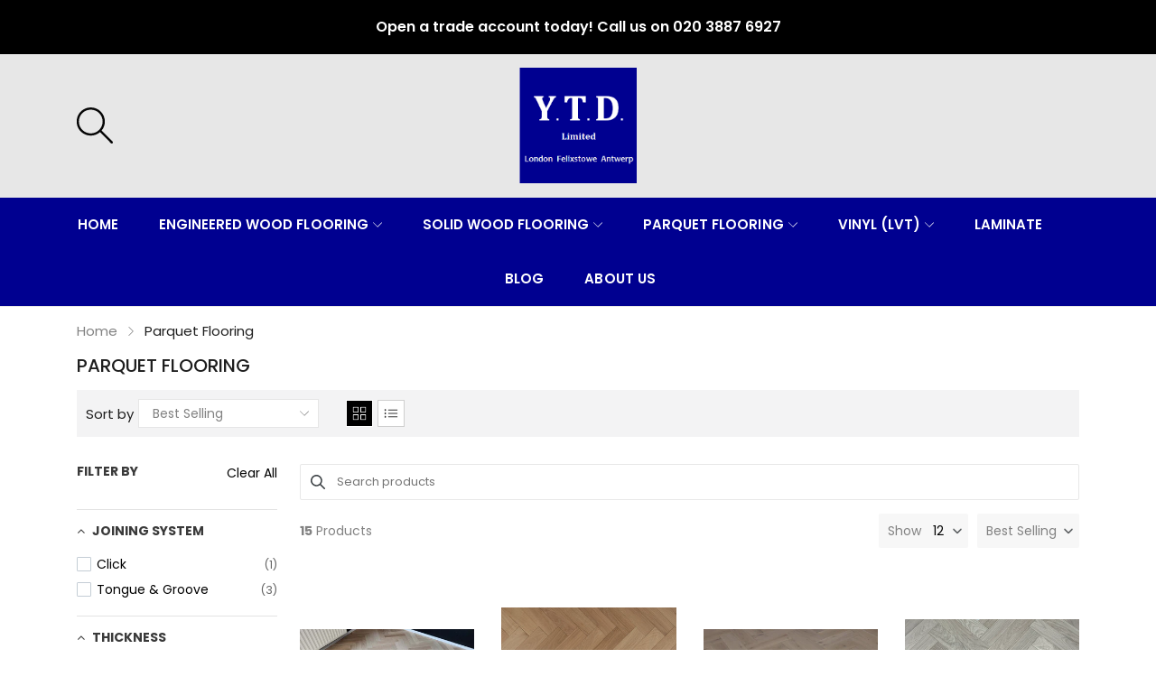

--- FILE ---
content_type: text/html; charset=utf-8
request_url: https://ytdltd.com/collections/parquet-flooring?gf_523913=Invisible
body_size: 58738
content:
<!doctype html>
<html class="no-js" lang="en">
  <head>
    <meta charset="utf-8">
    <meta http-equiv="X-UA-Compatible" content="IE=edge">
    <meta name="viewport" content="width=device-width,initial-scale=1,maximum-scale=1, user-scalable=0">
    <meta name="theme-color" content="">
    <link rel="canonical" href="https://ytdltd.com/collections/parquet-flooring">
    <link rel="preconnect" href="https://cdn.shopify.com" crossorigin><link rel="icon" type="image/png" href="//ytdltd.com/cdn/shop/files/favicon-32x32_32x32.png?v=1725452684"><link rel="preconnect" href="https://fonts.shopifycdn.com" crossorigin><title>Parquet Flooring
&ndash; YTD
</title>

    

    

<meta property="og:site_name" content="YTD">
<meta property="og:url" content="https://ytdltd.com/collections/parquet-flooring">
<meta property="og:title" content="Parquet Flooring">
<meta property="og:type" content="website">
<meta property="og:description" content="Looking for high-quality engineered and solid wood flooring for your UK trade project? Look no further! Our UK flooring company offers a wide selection of premium flooring options at competitive prices. With years of experience in the industry, our team of experts is here to help you find the perfect flooring solution "><meta name="twitter:card" content="summary_large_image">
<meta name="twitter:title" content="Parquet Flooring">
<meta name="twitter:description" content="Looking for high-quality engineered and solid wood flooring for your UK trade project? Look no further! Our UK flooring company offers a wide selection of premium flooring options at competitive prices. With years of experience in the industry, our team of experts is here to help you find the perfect flooring solution ">


    <script src="//ytdltd.com/cdn/shop/t/18/assets/jquery.min.js?v=8324501383853434791661937990" defer="defer"></script>
    <script src="//ytdltd.com/cdn/shop/t/18/assets/swiper.min.js?v=19857067470180794341661937990" defer="defer"></script>
    <script src="//ytdltd.com/cdn/shop/t/18/assets/pure-dom.js?v=23975230080074133811661937990" defer="defer"></script>
    <script src="//ytdltd.com/cdn/shop/t/18/assets/vendor.js?v=183839590655765371281661937990" defer="defer"></script>
    <script src="//ytdltd.com/cdn/shop/t/18/assets/lazysizes.min.js?v=84414966064882348651661937990" defer="defer"></script><script src="//ytdltd.com/cdn/shop/t/18/assets/sticky-sidebar.min.js?v=123405615214350053311661937990" defer="defer"></script><script src="//ytdltd.com/cdn/shop/t/18/assets/global.js?v=144816372474057114911661937990" defer="defer"></script>
    <script src="//ytdltd.com/cdn/shop/t/18/assets/slideshow.js?v=91817796353213893361661937990" defer="defer"></script>
    
    <script>window.breadcrumbs = {
          collection: {
            title: "Parquet Flooring",
            link: "https://ytdltd.com/collections/parquet-flooring"
          }
        };
        sessionStorage.setItem("breadcrumb", JSON.stringify(window.breadcrumbs.collection));</script>
    
    <style>.spf-filter-loading #gf-products > *:not(.spf-product--skeleton), .spf-filter-loading [data-globo-filter-items] > *:not(.spf-product--skeleton){visibility: hidden; opacity: 0}</style>
<script>
  document.getElementsByTagName('html')[0].classList.add('spf-filter-loading');
  window.addEventListener("globoFilterRenderCompleted",function(e){document.getElementsByTagName('html')[0].classList.remove('spf-filter-loading')})
  window.sortByRelevance = false;
  window.moneyFormat = "£{{amount}}";
  window.GloboMoneyFormat = "£{{amount}}";
  window.GloboMoneyWithCurrencyFormat = "<span class=hidden>£{{amount}} GBP</span>";
  window.filterPriceRate = 1;
  window.filterPriceAdjustment = 1;

  window.shopCurrency = "GBP";
  window.currentCurrency = "GBP";

  window.isMultiCurrency = false;
  window.globoFilterAssetsUrl = '//ytdltd.com/cdn/shop/t/18/assets/';
  window.assetsUrl = '//ytdltd.com/cdn/shop/t/18/assets/';
  window.filesUrl = '//ytdltd.com/cdn/shop/files/';
  var page_id = 381354934519;
  var globo_filters_json = {"default":49282}
  var GloboFilterConfig = {
    api: {
      filterUrl: "https://filter-eu.globosoftware.net/filter",
      searchUrl: "https://filter-eu.globosoftware.net/search",
      url: "https://filter-eu.globosoftware.net",
    },
    shop: {
      name: "YTD",
      url: "https://ytdltd.com",
      domain: "scot-4527.myshopify.com",
      is_multicurrency: false,
      currency: "GBP",
      cur_currency: "GBP",
      cur_locale: "en",
      locale: "en",
      root_url: "",
      country_code: "GB",
      product_image: {width: 360, height: 504},
      no_image_url: "https://cdn.shopify.com/s/images/themes/product-1.png",
      themeStoreId: 0,
      swatches:  [],
      newUrlStruct: true,
      translation: {"default":{"search":{"suggestions":"Suggestions","collections":"Collections","pages":"Pages","product":"Product","products":"Products","view_all":"Search for","view_all_products":"View all products","not_found":"Sorry, nothing found for","product_not_found":"No products were found","no_result_keywords_suggestions_title":"Popular searches","no_result_products_suggestions_title":"However, You may like","zero_character_keywords_suggestions_title":"Suggestions","zero_character_popular_searches_title":"Popular searches","zero_character_products_suggestions_title":"Trending products"},"form":{"heading":"Search products","select":"-- Select --","search":"Search","submit":"Search","clear":"Clear"},"filter":{"filter_by":"Filter By","clear_all":"Clear All","view":"View","clear":"Clear","in_stock":"In Stock","out_of_stock":"Out of Stock","ready_to_ship":"Ready to ship","search":"Search options","choose_values":"Choose values"},"sort":{"sort_by":"Sort By","manually":"Featured","availability_in_stock_first":"Availability","relevance":"Relevance","best_selling":"Best Selling","alphabetically_a_z":"Alphabetically, A-Z","alphabetically_z_a":"Alphabetically, Z-A","price_low_to_high":"Price, low to high","price_high_to_low":"Price, high to low","date_new_to_old":"Date, new to old","date_old_to_new":"Date, old to new","sale_off":"% Sale off"},"product":{"add_to_cart":"Add to cart","unavailable":"Unavailable","sold_out":"Sold out","sale":"Sale","load_more":"Load more","limit":"Show","search":"Search products","no_results":"Sorry, there are no products in this collection"}}},
      redirects: null,
      images: ["default-skin.png","icon-star.png","qrcode.png","qrcode1.png"],
      settings: {"color_body":"#828282","color_primary":"#000090","color_heading":"#1e1e1e","color_line":"#e6e6e6","color_content_bg":"#ffffff","collection_toolbar_bg":"#f3f3f4","color_dropdown_text":"#1e1e1e","color_dropdown_text_hover":"#000090","color_dropdown_heading":"#1E1E1E","color_dropdown_border":"#dedede","color_boxshadow":"#ffffff","color_dropdown_bg":"#ffffff","color_dropdown_price":"#df1e31","color_btn_text":"#ffffff","color_btn_border":"#ffffff","color_btn_bg":"#000000","color_btn_text1":"#333333","color_btn_border1":"#cfcfcf","color_btn_bg1":"#ffffff","color_topheader_text":"#060606","color_topheader_border":"#e7e7e8","color_topheader_bg":"#000090","top-header-search-border":"#e0e0e0","top-header-search-text":"#0a0a0a","top-header-search-bg":"#e0e0e0","announcement-bar-text":"#fff","announcement-bar-bg":"#000","color_header_text":"#060606","color_header_text_hover":"#000090","color_header_border":"#e7e7e8","color_header_boxshadow":"#ededed","color_header_bg":"#e7e7e7","color_navigation_text":"#ffffff","color_navigation_text_hover":"#ffffff","color_navigation_border":"#f87733","color_navigation_bg":"#000090","color_product_title_text":"#1e1e1e","color_product_text":"#828282","color_product_hover":"#75a500","color_product_line":"#e6e6e6","color_product_bg":"#ffffff","color_price_text":"#ea1313","color_price_compare_text":"#828282","color_rating_text":"#ff9c00","color_price_text_detail":"#df1e31","color_price_compare_text_detail":"#696969","color_footer_title_text":"#333333","color_footer_text":"#333333","color_footer_text_hover":"#75a500","color_footer_border":"#dddddd","color_footer_bg":"#ffffff","color_copyright_text":"#333333","color_copyright_text_hover":"#75a500","color_copyright_border":"#f5f5f5","color_copyright_bg":"#f5f5f5","color_content_bg_index":"#fff","color_line_index":"#e6e6e6","color_heading_index":"#1e1e1e","color_body_index":"#828282","color_btn_text_index":"#333","color_btn_border_index":"#CFCFCF","color_btn_bg_index":"#fff","color_product_title_text_index":"#1e1e1e","color_product_text_index":"#828282","color_product_hover_index":"#75A500","color_product_line_index":"#E6E6E6","color_product_bg_index":"#ffffff","color_price_text_index":"#df1e31","color_price_compare_text_index":"#828282","fontembed":"\u003clink rel=\"preconnect\" href=\"https:\/\/fonts.googleapis.com\"\u003e\n\u003clink rel=\"preconnect\" href=\"https:\/\/fonts.gstatic.com\" crossorigin\u003e\n\u003clink href=\"https:\/\/fonts.googleapis.com\/css2?family=Poppins:ital,wght@0,100;0,200;0,300;0,400;0,500;0,600;0,700;0,800;0,900;1,100;1,200;1,300;1,400;1,500;1,600;1,700;1,800;1,900\u0026display=swap\" rel=\"stylesheet\"\u003e\n\n\u003clink href=\"https:\/\/fonts.googleapis.com\/css2?family=Oswald:wght@200;300;400\u0026display=swap\" rel=\"stylesheet\"\u003e","font_body":"'Poppins', sans-serif","font_heading":"'Poppins', sans-serif","breadcrumbs":true,"general_gototop":true,"ajax_active":false,"ajax_notification":true,"newsletter_popup":true,"cookies_bar":true,"header_style":"2","footer_style":"1","homepage_categories":false,"homepage_sidebar":false,"index_bottom1":false,"index_bottom2":false,"index_bottom3":false,"index_home10slideshow":false,"index_home12slideshow":false,"banner_radius":false,"banner_radius_value":16,"product_up":true,"product_padding":false,"product_wishlist":false,"product_compare":true,"product_quickview":true,"product_addtocart":false,"product_rating":false,"product_border":false,"product_hover_image":true,"product_title":"bottom","product_image_size":"natural","product_unit_price":false,"coloravai":true,"colorname":"Color","product_label":true,"product_label_sale":"-[percent]%","product_label_sale_color":"#75a500","quick_image_position":"left","quick_width_content":"medium","quick_image_size":"natural","quick_thumbnail_position":"left","quick_enable_video_looping":true,"quick_navigation":true,"quick_pagination":true,"quick_rating_star":"\u003cspan class='shopify-product-reviews-badge' data-id=''\u003e\u003c\/span\u003e","quick_show_details":true,"quick_detail_title":"Details","quick_show_sku":true,"quick_show_vendor":true,"quick_show_type":true,"quick_show_inventory":true,"quick_show_description":true,"quick_desc_title":"Description","quick_show_bundle":true,"quick_bundle_title":"Buy Together","quick_customimage":null,"quick_show_share_buttons":true,"product_option":"Image:image | Color:image | Size:size | Dropdown:dropdown | Material:dropdown","product_color_check":"color | Color","product_color_mapping":"Red:#f44336 | Pink:#FA8BBF | Purple:#9c27b0 | Deep purple:#673ab7 | Indigo:#3f51b5 | Blue:#2196f3 | Light blue:#03a9f4 | Cyan:#00bcd4 | Teal:#009688 | Green:#4caf50 | Light green:#8bc34a | Lime:#cddc39 | Yellow:#ffeb3b | Amber:#ffc107 | Orange:#ff9800 | Deep orange:#ff5722 | Brown:#795548 | Gray:#9e9e9e | Blue gray:#607d8b | Black:#000000 | White:#ffffff | \nCrimson:#DC143C | Dark:#2f4f4f|Dark Green:#1f5d48|Army:#3c3e4b|Beige:#ebe4d9|Army Green:#41493e|Navy Blue:#1f253b|Blackish Green:#28333e|Burgundy:#761d23|Gray Blue:#1f1f2c|Gray Red:#670a1a|Red Blue:#94142b|Gray:#3e4043|Black Green:#414e38|Black Orange:#997e60|Camouflage:#605e5d|Navy White:#969ba5|Navy white:#969ba5|Black White:#929196|Dark gray:#4c494a|Gray Navy:#b2b5b2|Grey:#808080|Light Beige:#979080|Light Gray:#b0b4b7|Red Navy:#89181f|Sky Blue:#2c979a|Black Red:#703f49|DodgerBlue:#1E90FF|DeepPink:#FF1493|LightSkyBlue:#87CEFA|LightSteelBlue:#B0C4DE|DeepSkyBlue:#00BFFF|DarkGoldenRod:#B8860B|Chartreuse:#7FFF00|Gray:#808080|Beige Bear:#F5F5DC|Blue Smile:#00FFFF|Claret:#7f1734|Blue Flower:#6495ED|Fuchsia:#FF00FF|Mint:#3eb489|MidnightBlue:#191970|Navy:#000080|PapayaWhip:#FFEFD5|FireBrick:#B22222|Maroon:#800000|LightSlateGray:#778899|Linen:#FAF0E6|Wheat:#F5DEB3|WhiteSmoke:#F5F5F5|SeaShell:#FFF5EE|PaleTurquoise:#AFEEEE|Peru:#CD853F|LemonChiffon:#FFFACD|LightPink:#FFB6C1|DarkSeaGreen:#8FBC8F|Dark Blue:#00008B|HotPink:#FF69B4|BlueViolet:#8A2BE2|Rice:#FFF8DC|Red Pomegranate:#DC143C|Green Tea:#ADFF2F|Aloe Vera:#228B22|Honey:#DAA520|Rose:#ff007f|Bamboo:#7CFC00|Stawberry#FF4500|Tomato:#FF6347|Kiwi:#00FF7F|Carrot:#FA8072|Cucumber:#98FB98|Olive:#808000|Silver:#C0C0C0|Gold:#FFD700|MistyRose:#FFE4E1|Orchid:#DA70D6|DimGray:#696969|FloralWhite:#FFFAF0|Khaki:#F0E68C|RoyalBlue:#4169E1|MediumBlue:#0000CD|LightCoral:#F08080|LightSeaGreen:#20B2AA|LightYellow:#FFFFE0|Linen:#FAF0E6|MintCream:#F5FFFA|SlateGray:#708090|Wood:#DEB887|Lavender:#E6E6FA|PeachPuff:#FFDAB9|SandyBrown:#F4A460|SlateGray:#708090|LightSlateGrey:#778899|Apricot:#fbceb1|Chocolate:#7B3F00|Chestnutting:#954535|Sandy:#C2B280","product_color_skip":"01,02,03,04,05,06,07,08,09,10,11,12,13,14,15,16,17,18,19,20,21,22,23,24,25,26,27,28,29,30,31,32,33,34,35,36,37,38,39,40,41,42,43,44,45,46,47,48,49,50,51,52,53,54,55,56,57,58,59,60,61,62,63,64,65,66,67,68,69,70,71,72,73,74,75,76,77,78,79,80,81,82,83,84,85,86,87,10 2,A,B,C,D,E,F,G,H,I,J,K,L,M,N,O,P,Q,R,S,T,U,V,W,X,Y,Z,mix,Choose,Thick Fleece 1,Thick Fleece 2,Thick Fleece 3,Thick Fleece 4,Thick Fleece 5,Thick Fleece 6,Thick Fleece 7,Thick Fleece 8,Thick Fleece 9,Thick Fleece 10,Thick Fleece 11,Thick Fleece 12,Thick Fleece 13,Thick Fleece 14,Thick Fleece 15,Thick Fleece 16,Thick Fannel 1,Thick Fannel 2,Thick Fannel 3,Thick Fannel 4,thin Fleece 1,thin Fleece 2,thin Fleece 3,thin Fleece 4,thin Fleece 5,thin Fleece 6,thin Fannel 1,thin Fannel 2,thin Fannel 3,thin Fannel 4,Rabbit,Urban life,Rainforest,Wolf,Brave legend,SummerA,SummerH,SummerG,SummerD,SummerB,SummerF,SummerE,2021 HOT 1,2021 HOT 2,2021 HOT 3,2021 HOT 4,2021 HOT 5,2021 HOT 6,2021 HOT 7,2021 HOT 8,2021 HOT 9,2021 HOT 10,2021 HOT 11,2021 HOT 12,2021 HOT 13,2021 HOT 14,2021 HOT 11 2,no glue 1,no glue 2,Flame Series A,Flame Series B,Flame Series C,Flame Series D,2021 NEW 1,2021 NEW 2,2021 NEW 3,2021 NEW 4,2021 NEW 5,2021 NEW 6,2021 NEW 7,2021 NEW 8,2021 NEW 9,2021 NEW 10,2021 NEW 11,2021 NEW 12,2021 NEW 13,2021 NEW 14,2021 NEW 15,2021 NEW 16,2021 NEW 17,2021 NEW 18,2021 NEW 19,2021 NEW 20,2021 NEW 21,2021 NEW 22,2021 NEW 23,2021 NEW 24,2021 NEW 25,2021 NEW 26,2021 NEW 27,2021 NEW 28,2021 NEW 27 2,2021 NEW 16 2,4Pcs TA622-625,4Pcs TA627-630,4Pcs TA613-616,4Pcs TA618-621,4Pcs TA631-634,TA610,TA611,TA609,TA614,TA615,TA612,TA613,TA618,TA619,TA616,TA617,TA622,TA623,TA620,TA621,TA626,TA627,TA624,TA625,TA630,TA631,TA628,TA629,4Pcs TA609-612,TA632,TA633,SF179,SF180,SF183,SF184,4Pcs HB920-185,4Pcs SF179-184,SF187,HB920,HOT 1,HOT 2,HOT 3,Pattern 1,Pattern 2,Pattern 3,Pattern 4,Pattern 5,Pattern 6,Pattern 7,Pattern 8,Pattern 9,Pattern 10,Pattern 11,Pattern 12,Pattern 13,Pattern 14,Pattern 15,Pattern 16,Pattern 17,Pattern 18,Pattern 19,Pattern 20,Pattern 21,Pattern 22,Pattern 23,Pattern 24,Pattern 25,Pattern 26,Pattern 27,Pattern 28,Pattern 29,Pattern 30,Pattern 31,Pattern 32,Pattern 33,Pattern 34,Pattern 35,Pattern 19 2,Pattern 29 2,TLB105-belt Black,Velcro 10Z,Zipper 8C,Zipper 8R,Velcro 10H,Velcro 10C,Velcro 10R,Zipper 10R,Velcro 7T,Velcro 8R,Velcro 8H,Velcro 8C,Velcro 5C,Velcro5R,Velcro 6R,Velcro 6C,Velcro 6H,Velcro 10M,Velcro 7L,Velcro 7N,Velcro 5R,Velcro 4C,Zipper 10C,Zipper 10B,Velcro 8B,Velcro 8G,Children,Six Grids A,Six Grids B,Six Grids C,Six Grids D,Six Grids E,Six Grids F,Six Grids G,Six Grids H,Six Grids I,Eight Large Size A,Eight Large Size B,Eight Large Size C,Eight Large Size D,Eight Large Size E,Eight Large Size F,Eight Large Size G,Eight Large Size H,Eight Small Size A,Eight Small Size B,Eight Small Size C,Eight Small Size D,Eight Small Size E,Eight Small Size F,Eight Small Size G,Warm plush Beige,Black Plus Cotton","article_author":false,"article_date":true,"article_image_size":"natural","account_banner_1":null,"account_banner_1_link":"\/pages\/contact","account_banner_2":null,"account_banner_2_link":"\/collections\/all","share_facebook":true,"share_twitter":true,"share_pinterest":true,"social_twitter_link":"","social_facebook_link":"","social_pinterest_link":"","social_instagram_link":"","social_tiktok_link":"","social_tumblr_link":"","social_snapchat_link":"","social_youtube_link":"","social_vimeo_link":"","favicon":"\/\/ytdltd.com\/cdn\/shop\/files\/favicon-32x32.png?v=1725452684","currency_code_enabled":false,"checkout_logo_position":"left","checkout_logo_size":"medium","checkout_body_background_color":"#fff","checkout_input_background_color_mode":"white","checkout_sidebar_background_color":"#fafafa","checkout_heading_font":"-apple-system, BlinkMacSystemFont, 'Segoe UI', Roboto, Helvetica, Arial, sans-serif, 'Apple Color Emoji', 'Segoe UI Emoji', 'Segoe UI Symbol'","checkout_body_font":"-apple-system, BlinkMacSystemFont, 'Segoe UI', Roboto, Helvetica, Arial, sans-serif, 'Apple Color Emoji', 'Segoe UI Emoji', 'Segoe UI Symbol'","checkout_accent_color":"#1878b9","checkout_button_color":"#1878b9","checkout_error_color":"#e22120","font_misc":"'Poppins', sans-serif","color_product_line ":"#1123b7","color_body_bg":"#e1e1e1","color_copyright_link":"#ffffff","color_copyright_link_hover":"#75a500","color_button_text":"#ffffff","color_button_border":"#75a500","color_button_bg":"#75a500","type_body_font":"roboto_condensed_n4","type_header_font":"roboto_condensed_n4","color_caption_text1":"#101010","color_caption_text2":"#101010","color_btn_text5":"#f87733","color_btn_border5":"#f87733","color_btn_bg5":"rgba(0,0,0,0)","color_caption_btnnextprev_text":"#ffffff","color_caption_btnnextprev_bg":"#000000","color_bullet":"#ffffff","color_bullet_hover":"#f87733","color_sub":"#ee2c1f","color_altenative":"#f7f7f7","color_newlabel":"#84d8e3","color_bestlabel":"#e18694","color_deallabel":"#a0f68a","color_btn_text4":"#f87733","color_btn_border4":"#caccce","color_btn_bg4":"#ffffff","color_product_title_text_hover":"#f87733","color_btn_text2":"#ffffff","color_btn_border2":"#f87733","color_btn_bg2":"#f87733","color_tertiary":"#1a1a1a","color_product_description_text":"#ee2c1f","color_btn_text3":"#ffffff","color_btn_border3":"#f87733","color_btn_bg3":"#f87733","color_btn_text6":"#ffffff","color_btn_border6":"#ee2c1f","color_btn_bg6":"#ee2c1f","color_price_bg_detail":"#ffc03f","color_pagination_text":"#3a3a3a","color_pagination_border":"#efefef","color_pagination_border_hover":"#f76b6a","color_pagination_bg_hover":"#f76b6a","color_pricecart_text":"#393939","color_cartdropdown_text":"#393939","color_cartdropdown_border":"#efefef","color_cartdropdown_bg":"#ffffff","color_btnclose_text":"#ababab","color_btnclose_border":"#ffffff","color_btnclose_bg":"#ffffff","color_subnavigation_text":"#121212","color_subnavigation_text_hover":"#f87733","color_newletter_title_text":"#ffffff","color_newletter_text":"#ffffff","color_newletter_bg":"#ffffff","collection_image_upload":"shopify:\/\/shop_images\/banner_a603f010-061e-46e3-afcb-4bbaf8e8b177.png","collection_col_md":"2","collection_col_lg":"3","collection_listing_linklist":"category","collection_best_product":"beauty-cosmetics","collection_banner_image":"shopify:\/\/shop_images\/Categories_d1cd0d9d-e9c3-45c0-a225-4d487de84efe.png","customer_layout":"customer_area"},
      separate_options: null,
      home_filter: false,
      page: "collection",
      layout: "theme"
    },
    taxes: null,
    special_countries: null,
    adjustments: null,

    year_make_model: {
      id: null
    },
    filter: {
      id: globo_filters_json[page_id] || globo_filters_json['default'] || 0,
      layout: 1,
      showCount: true,
      isLoadMore: 0,
      filter_on_search_page: true
    },
    search:{
      enable: true,
      zero_character_suggestion: false,
      layout: 1,
    },
    collection: {
      id:381354934519,
      handle:'parquet-flooring',
      sort: "best-selling",
      tags: null,
      vendor: null,
      type: null,
      term: null,
      limit: 12,
      products_count: 107,
      excludeTags: null
    },
    customer: false,
    selector: {
      sortBy: '.collection-sorting',
      pagination: '.pagination:first, .paginate:first, .pagination-custom:first, #pagination:first, #gf_pagination_wrap',
      products: '.grid.grid-collage'
    }
  };

</script>
<script defer src="//ytdltd.com/cdn/shop/t/18/assets/v5.globo.filter.lib.js?v=134652498675175024461661938095"></script>
<link rel="preload stylesheet" href="//ytdltd.com/cdn/shop/t/18/assets/v5.globo.filter.css?v=52587462878917432101661938087" as="style">

<link rel="preload stylesheet" href="//ytdltd.com/cdn/shop/t/18/assets/v5.globo.search.css?v=100816588894824515861661938088" as="style">





<script>window.performance && window.performance.mark && window.performance.mark('shopify.content_for_header.start');</script><meta id="shopify-digital-wallet" name="shopify-digital-wallet" content="/63511986423/digital_wallets/dialog">
<meta name="shopify-checkout-api-token" content="6f46047d875e1298345107b6a78bb42a">
<meta id="in-context-paypal-metadata" data-shop-id="63511986423" data-venmo-supported="false" data-environment="production" data-locale="en_US" data-paypal-v4="true" data-currency="GBP">
<link rel="alternate" type="application/atom+xml" title="Feed" href="/collections/parquet-flooring.atom" />
<link rel="next" href="/collections/parquet-flooring?page=2">
<link rel="alternate" type="application/json+oembed" href="https://ytdltd.com/collections/parquet-flooring.oembed">
<script async="async" src="/checkouts/internal/preloads.js?locale=en-GB"></script>
<script id="shopify-features" type="application/json">{"accessToken":"6f46047d875e1298345107b6a78bb42a","betas":["rich-media-storefront-analytics"],"domain":"ytdltd.com","predictiveSearch":true,"shopId":63511986423,"locale":"en"}</script>
<script>var Shopify = Shopify || {};
Shopify.shop = "scot-4527.myshopify.com";
Shopify.locale = "en";
Shopify.currency = {"active":"GBP","rate":"1.0"};
Shopify.country = "GB";
Shopify.theme = {"name":"Kala Main Theme","id":135023657207,"schema_name":"Kala Allinone","schema_version":"7.0.10","theme_store_id":null,"role":"main"};
Shopify.theme.handle = "null";
Shopify.theme.style = {"id":null,"handle":null};
Shopify.cdnHost = "ytdltd.com/cdn";
Shopify.routes = Shopify.routes || {};
Shopify.routes.root = "/";</script>
<script type="module">!function(o){(o.Shopify=o.Shopify||{}).modules=!0}(window);</script>
<script>!function(o){function n(){var o=[];function n(){o.push(Array.prototype.slice.apply(arguments))}return n.q=o,n}var t=o.Shopify=o.Shopify||{};t.loadFeatures=n(),t.autoloadFeatures=n()}(window);</script>
<script id="shop-js-analytics" type="application/json">{"pageType":"collection"}</script>
<script defer="defer" async type="module" src="//ytdltd.com/cdn/shopifycloud/shop-js/modules/v2/client.init-shop-cart-sync_BN7fPSNr.en.esm.js"></script>
<script defer="defer" async type="module" src="//ytdltd.com/cdn/shopifycloud/shop-js/modules/v2/chunk.common_Cbph3Kss.esm.js"></script>
<script defer="defer" async type="module" src="//ytdltd.com/cdn/shopifycloud/shop-js/modules/v2/chunk.modal_DKumMAJ1.esm.js"></script>
<script type="module">
  await import("//ytdltd.com/cdn/shopifycloud/shop-js/modules/v2/client.init-shop-cart-sync_BN7fPSNr.en.esm.js");
await import("//ytdltd.com/cdn/shopifycloud/shop-js/modules/v2/chunk.common_Cbph3Kss.esm.js");
await import("//ytdltd.com/cdn/shopifycloud/shop-js/modules/v2/chunk.modal_DKumMAJ1.esm.js");

  window.Shopify.SignInWithShop?.initShopCartSync?.({"fedCMEnabled":true,"windoidEnabled":true});

</script>
<script>(function() {
  var isLoaded = false;
  function asyncLoad() {
    if (isLoaded) return;
    isLoaded = true;
    var urls = ["https:\/\/cdn.shopify.com\/s\/files\/1\/0635\/1198\/6423\/t\/6\/assets\/verify-meteor-menu.js?meteor_tier=free\u0026shop=scot-4527.myshopify.com","https:\/\/cdn.shopify.com\/s\/files\/1\/0635\/1198\/6423\/t\/18\/assets\/globo.filter.init.js?shop=scot-4527.myshopify.com","https:\/\/gdprcdn.b-cdn.net\/js\/gdpr_cookie_consent.min.js?shop=scot-4527.myshopify.com"];
    for (var i = 0; i < urls.length; i++) {
      var s = document.createElement('script');
      s.type = 'text/javascript';
      s.async = true;
      s.src = urls[i];
      var x = document.getElementsByTagName('script')[0];
      x.parentNode.insertBefore(s, x);
    }
  };
  if(window.attachEvent) {
    window.attachEvent('onload', asyncLoad);
  } else {
    window.addEventListener('load', asyncLoad, false);
  }
})();</script>
<script id="__st">var __st={"a":63511986423,"offset":0,"reqid":"e3379626-3b6a-4fb4-88d5-08e01cf8ce76-1769900990","pageurl":"ytdltd.com\/collections\/parquet-flooring?gf_523913=Invisible","u":"f3b3a706eee4","p":"collection","rtyp":"collection","rid":381354934519};</script>
<script>window.ShopifyPaypalV4VisibilityTracking = true;</script>
<script id="captcha-bootstrap">!function(){'use strict';const t='contact',e='account',n='new_comment',o=[[t,t],['blogs',n],['comments',n],[t,'customer']],c=[[e,'customer_login'],[e,'guest_login'],[e,'recover_customer_password'],[e,'create_customer']],r=t=>t.map((([t,e])=>`form[action*='/${t}']:not([data-nocaptcha='true']) input[name='form_type'][value='${e}']`)).join(','),a=t=>()=>t?[...document.querySelectorAll(t)].map((t=>t.form)):[];function s(){const t=[...o],e=r(t);return a(e)}const i='password',u='form_key',d=['recaptcha-v3-token','g-recaptcha-response','h-captcha-response',i],f=()=>{try{return window.sessionStorage}catch{return}},m='__shopify_v',_=t=>t.elements[u];function p(t,e,n=!1){try{const o=window.sessionStorage,c=JSON.parse(o.getItem(e)),{data:r}=function(t){const{data:e,action:n}=t;return t[m]||n?{data:e,action:n}:{data:t,action:n}}(c);for(const[e,n]of Object.entries(r))t.elements[e]&&(t.elements[e].value=n);n&&o.removeItem(e)}catch(o){console.error('form repopulation failed',{error:o})}}const l='form_type',E='cptcha';function T(t){t.dataset[E]=!0}const w=window,h=w.document,L='Shopify',v='ce_forms',y='captcha';let A=!1;((t,e)=>{const n=(g='f06e6c50-85a8-45c8-87d0-21a2b65856fe',I='https://cdn.shopify.com/shopifycloud/storefront-forms-hcaptcha/ce_storefront_forms_captcha_hcaptcha.v1.5.2.iife.js',D={infoText:'Protected by hCaptcha',privacyText:'Privacy',termsText:'Terms'},(t,e,n)=>{const o=w[L][v],c=o.bindForm;if(c)return c(t,g,e,D).then(n);var r;o.q.push([[t,g,e,D],n]),r=I,A||(h.body.append(Object.assign(h.createElement('script'),{id:'captcha-provider',async:!0,src:r})),A=!0)});var g,I,D;w[L]=w[L]||{},w[L][v]=w[L][v]||{},w[L][v].q=[],w[L][y]=w[L][y]||{},w[L][y].protect=function(t,e){n(t,void 0,e),T(t)},Object.freeze(w[L][y]),function(t,e,n,w,h,L){const[v,y,A,g]=function(t,e,n){const i=e?o:[],u=t?c:[],d=[...i,...u],f=r(d),m=r(i),_=r(d.filter((([t,e])=>n.includes(e))));return[a(f),a(m),a(_),s()]}(w,h,L),I=t=>{const e=t.target;return e instanceof HTMLFormElement?e:e&&e.form},D=t=>v().includes(t);t.addEventListener('submit',(t=>{const e=I(t);if(!e)return;const n=D(e)&&!e.dataset.hcaptchaBound&&!e.dataset.recaptchaBound,o=_(e),c=g().includes(e)&&(!o||!o.value);(n||c)&&t.preventDefault(),c&&!n&&(function(t){try{if(!f())return;!function(t){const e=f();if(!e)return;const n=_(t);if(!n)return;const o=n.value;o&&e.removeItem(o)}(t);const e=Array.from(Array(32),(()=>Math.random().toString(36)[2])).join('');!function(t,e){_(t)||t.append(Object.assign(document.createElement('input'),{type:'hidden',name:u})),t.elements[u].value=e}(t,e),function(t,e){const n=f();if(!n)return;const o=[...t.querySelectorAll(`input[type='${i}']`)].map((({name:t})=>t)),c=[...d,...o],r={};for(const[a,s]of new FormData(t).entries())c.includes(a)||(r[a]=s);n.setItem(e,JSON.stringify({[m]:1,action:t.action,data:r}))}(t,e)}catch(e){console.error('failed to persist form',e)}}(e),e.submit())}));const S=(t,e)=>{t&&!t.dataset[E]&&(n(t,e.some((e=>e===t))),T(t))};for(const o of['focusin','change'])t.addEventListener(o,(t=>{const e=I(t);D(e)&&S(e,y())}));const B=e.get('form_key'),M=e.get(l),P=B&&M;t.addEventListener('DOMContentLoaded',(()=>{const t=y();if(P)for(const e of t)e.elements[l].value===M&&p(e,B);[...new Set([...A(),...v().filter((t=>'true'===t.dataset.shopifyCaptcha))])].forEach((e=>S(e,t)))}))}(h,new URLSearchParams(w.location.search),n,t,e,['guest_login'])})(!0,!0)}();</script>
<script integrity="sha256-4kQ18oKyAcykRKYeNunJcIwy7WH5gtpwJnB7kiuLZ1E=" data-source-attribution="shopify.loadfeatures" defer="defer" src="//ytdltd.com/cdn/shopifycloud/storefront/assets/storefront/load_feature-a0a9edcb.js" crossorigin="anonymous"></script>
<script data-source-attribution="shopify.dynamic_checkout.dynamic.init">var Shopify=Shopify||{};Shopify.PaymentButton=Shopify.PaymentButton||{isStorefrontPortableWallets:!0,init:function(){window.Shopify.PaymentButton.init=function(){};var t=document.createElement("script");t.src="https://ytdltd.com/cdn/shopifycloud/portable-wallets/latest/portable-wallets.en.js",t.type="module",document.head.appendChild(t)}};
</script>
<script data-source-attribution="shopify.dynamic_checkout.buyer_consent">
  function portableWalletsHideBuyerConsent(e){var t=document.getElementById("shopify-buyer-consent"),n=document.getElementById("shopify-subscription-policy-button");t&&n&&(t.classList.add("hidden"),t.setAttribute("aria-hidden","true"),n.removeEventListener("click",e))}function portableWalletsShowBuyerConsent(e){var t=document.getElementById("shopify-buyer-consent"),n=document.getElementById("shopify-subscription-policy-button");t&&n&&(t.classList.remove("hidden"),t.removeAttribute("aria-hidden"),n.addEventListener("click",e))}window.Shopify?.PaymentButton&&(window.Shopify.PaymentButton.hideBuyerConsent=portableWalletsHideBuyerConsent,window.Shopify.PaymentButton.showBuyerConsent=portableWalletsShowBuyerConsent);
</script>
<script data-source-attribution="shopify.dynamic_checkout.cart.bootstrap">document.addEventListener("DOMContentLoaded",(function(){function t(){return document.querySelector("shopify-accelerated-checkout-cart, shopify-accelerated-checkout")}if(t())Shopify.PaymentButton.init();else{new MutationObserver((function(e,n){t()&&(Shopify.PaymentButton.init(),n.disconnect())})).observe(document.body,{childList:!0,subtree:!0})}}));
</script>
<link id="shopify-accelerated-checkout-styles" rel="stylesheet" media="screen" href="https://ytdltd.com/cdn/shopifycloud/portable-wallets/latest/accelerated-checkout-backwards-compat.css" crossorigin="anonymous">
<style id="shopify-accelerated-checkout-cart">
        #shopify-buyer-consent {
  margin-top: 1em;
  display: inline-block;
  width: 100%;
}

#shopify-buyer-consent.hidden {
  display: none;
}

#shopify-subscription-policy-button {
  background: none;
  border: none;
  padding: 0;
  text-decoration: underline;
  font-size: inherit;
  cursor: pointer;
}

#shopify-subscription-policy-button::before {
  box-shadow: none;
}

      </style>

<script>window.performance && window.performance.mark && window.performance.mark('shopify.content_for_header.end');</script>    
    
      <link rel="preconnect" href="https://fonts.googleapis.com">
<link rel="preconnect" href="https://fonts.gstatic.com" crossorigin>
<link href="https://fonts.googleapis.com/css2?family=Poppins:ital,wght@0,100;0,200;0,300;0,400;0,500;0,600;0,700;0,800;0,900;1,100;1,200;1,300;1,400;1,500;1,600;1,700;1,800;1,900&display=swap" rel="stylesheet">

<link href="https://fonts.googleapis.com/css2?family=Oswald:wght@200;300;400&display=swap" rel="stylesheet">
    
    
    <style data-shopify>
  :root {--color_linklist2_bg: #f0f0f1;--font_body: 'Poppins', sans-serif;
	--font_heading: 'Poppins', sans-serif;--color_body: #828282;
	--color_primary: #000090;	
	--color_heading: #1e1e1e;	
	--color_line: #e6e6e6;	
	--color_content_bg: #ffffff;
	--color_content_bg_index: #fff;
	--color_body_index: #828282;
	--color_heading_index: #1e1e1e;	
	--color_line_index: #e6e6e6;	
	--collection_toolbar_bg: #f3f3f4;--color_dropdown_text: #1e1e1e;
	--color_dropdown_price: #df1e31;
	--color_dropdown_text_hover: #000090;
	--color_dropdown_heading: #1E1E1E;
	--color_dropdown_border: #dedede;
	--color_dropdown_bg: #ffffff;
	--color_boxshadow: #ffffff;--color_header_text: #060606;
	--color_header_text_hover: #000090;
	--color_header_border: #e7e7e8;	
	--color_header_bg: #e7e7e7;		
	--color_header_boxshadow: #ededed;
	--color_topheader_text: #060606;	
	--color_topheader_border: #e7e7e8;	
	--color_topheader_bg: #000090;
    --top-header-search-bg: #e0e0e0;
    --top-header-search-border: #e0e0e0;  
    --top-header-search-text: #0a0a0a; 
	--announcement-bar-text: #fff; 
	--announcement-bar-bg: #000;--color_navigation_bg: #000090;
	--color_navigation_text: #ffffff;	
	--color_navigation_text_hover: #ffffff;
	--color_navigation_border: #f87733;--color_product_title_text_index : #1e1e1e;	
    --color_product_text_index : #828282;
    --color_product_hover_index: #75A500;	
    --color_product_line_index: #E6E6E6;	
	--color_product_bg_index: #ffffff;
	--color_price_text_index : #df1e31;
	--color_price_compare_text_index : #828282;--color_product_title_text : #1e1e1e;	
    --color_product_text : #828282;
    --color_product_hover: #75a500;	
    --color_product_line: #e6e6e6;	
	--color_product_bg: #ffffff;
	--color_price_text : #ea1313;
	--color_price_compare_text : #828282;	
	--color_rating_text: #ff9c00;
	--color_price_text_detail: #df1e31;
	--color_price_compare_text_detail: #696969;--color_btn_text: #ffffff;
	--color_btn_border: #ffffff;
	--color_btn_bg: #000000;--color_btn_text1: #333333;
	--color_btn_border1: #cfcfcf;
	--color_btn_bg1: #ffffff;--color_btn_text_index: #333;
    --color_btn_border_index: #CFCFCF;
    --color_btn_bg_index: #fff;--color_footer_title_text : #333333;
	--color_footer_text : #333333;	
	--color_footer_text_hover : #75a500;	
	--color_footer_border : #dddddd;
	--color_footer_bg : #ffffff;	
	--color_copyright_border : #f5f5f5;
	--color_copyright_text : #333333;			
	--color_copyright_text_hover : #75a500;			
	--color_copyright_bg : #f5f5f5;--radius_value : 16px;
	--title_icon_left : url(//ytdltd.com/cdn/shopifycloud/storefront/assets/no-image-160-46f2d4a0_150x.gif);
    --title_icon_right : url(//ytdltd.com/cdn/shopifycloud/storefront/assets/no-image-160-46f2d4a0_150x.gif);
  }	  
</style>
    
    <link rel="stylesheet" href="//ytdltd.com/cdn/shop/t/18/assets/swiper-bundle.css?v=157259476856304533321661937990" media="print" onload="this.media='all'">
    <link href="//ytdltd.com/cdn/shop/t/18/assets/vendor.css?v=124884155152634786031661937990" rel="stylesheet" type="text/css" media="all" />
    <link href="//ytdltd.com/cdn/shop/t/18/assets/home-section.css?v=27765077123766935051661937990" rel="stylesheet" type="text/css" media="all" />
    
	<link href="//ytdltd.com/cdn/shop/t/18/assets/component-product-grid.css?v=25028615767610392561661937990" rel="stylesheet" type="text/css" media="all" />
    <link href="//ytdltd.com/cdn/shop/t/18/assets/component-slider.css?v=4210815656865590171661937990" rel="stylesheet" type="text/css" media="all" />
    <link rel="stylesheet" href="//ytdltd.com/cdn/shop/t/18/assets/component-modal.css?v=160982313228655420021661937990" media="print" onload="this.media='all'"><link href="//ytdltd.com/cdn/shop/t/18/assets/custom.css?v=111603181540343972631661937990" rel="stylesheet" type="text/css" media="all" />    

    <script>document.documentElement.className = document.documentElement.className.replace('no-js', 'js');</script>
  
<link href="//ytdltd.com/cdn/shop/t/18/assets/custom-styles.css?v=138928735344925438931661960865" rel="stylesheet" type="text/css" media="all" />
<link href="https://monorail-edge.shopifysvc.com" rel="dns-prefetch">
<script>(function(){if ("sendBeacon" in navigator && "performance" in window) {try {var session_token_from_headers = performance.getEntriesByType('navigation')[0].serverTiming.find(x => x.name == '_s').description;} catch {var session_token_from_headers = undefined;}var session_cookie_matches = document.cookie.match(/_shopify_s=([^;]*)/);var session_token_from_cookie = session_cookie_matches && session_cookie_matches.length === 2 ? session_cookie_matches[1] : "";var session_token = session_token_from_headers || session_token_from_cookie || "";function handle_abandonment_event(e) {var entries = performance.getEntries().filter(function(entry) {return /monorail-edge.shopifysvc.com/.test(entry.name);});if (!window.abandonment_tracked && entries.length === 0) {window.abandonment_tracked = true;var currentMs = Date.now();var navigation_start = performance.timing.navigationStart;var payload = {shop_id: 63511986423,url: window.location.href,navigation_start,duration: currentMs - navigation_start,session_token,page_type: "collection"};window.navigator.sendBeacon("https://monorail-edge.shopifysvc.com/v1/produce", JSON.stringify({schema_id: "online_store_buyer_site_abandonment/1.1",payload: payload,metadata: {event_created_at_ms: currentMs,event_sent_at_ms: currentMs}}));}}window.addEventListener('pagehide', handle_abandonment_event);}}());</script>
<script id="web-pixels-manager-setup">(function e(e,d,r,n,o){if(void 0===o&&(o={}),!Boolean(null===(a=null===(i=window.Shopify)||void 0===i?void 0:i.analytics)||void 0===a?void 0:a.replayQueue)){var i,a;window.Shopify=window.Shopify||{};var t=window.Shopify;t.analytics=t.analytics||{};var s=t.analytics;s.replayQueue=[],s.publish=function(e,d,r){return s.replayQueue.push([e,d,r]),!0};try{self.performance.mark("wpm:start")}catch(e){}var l=function(){var e={modern:/Edge?\/(1{2}[4-9]|1[2-9]\d|[2-9]\d{2}|\d{4,})\.\d+(\.\d+|)|Firefox\/(1{2}[4-9]|1[2-9]\d|[2-9]\d{2}|\d{4,})\.\d+(\.\d+|)|Chrom(ium|e)\/(9{2}|\d{3,})\.\d+(\.\d+|)|(Maci|X1{2}).+ Version\/(15\.\d+|(1[6-9]|[2-9]\d|\d{3,})\.\d+)([,.]\d+|)( \(\w+\)|)( Mobile\/\w+|) Safari\/|Chrome.+OPR\/(9{2}|\d{3,})\.\d+\.\d+|(CPU[ +]OS|iPhone[ +]OS|CPU[ +]iPhone|CPU IPhone OS|CPU iPad OS)[ +]+(15[._]\d+|(1[6-9]|[2-9]\d|\d{3,})[._]\d+)([._]\d+|)|Android:?[ /-](13[3-9]|1[4-9]\d|[2-9]\d{2}|\d{4,})(\.\d+|)(\.\d+|)|Android.+Firefox\/(13[5-9]|1[4-9]\d|[2-9]\d{2}|\d{4,})\.\d+(\.\d+|)|Android.+Chrom(ium|e)\/(13[3-9]|1[4-9]\d|[2-9]\d{2}|\d{4,})\.\d+(\.\d+|)|SamsungBrowser\/([2-9]\d|\d{3,})\.\d+/,legacy:/Edge?\/(1[6-9]|[2-9]\d|\d{3,})\.\d+(\.\d+|)|Firefox\/(5[4-9]|[6-9]\d|\d{3,})\.\d+(\.\d+|)|Chrom(ium|e)\/(5[1-9]|[6-9]\d|\d{3,})\.\d+(\.\d+|)([\d.]+$|.*Safari\/(?![\d.]+ Edge\/[\d.]+$))|(Maci|X1{2}).+ Version\/(10\.\d+|(1[1-9]|[2-9]\d|\d{3,})\.\d+)([,.]\d+|)( \(\w+\)|)( Mobile\/\w+|) Safari\/|Chrome.+OPR\/(3[89]|[4-9]\d|\d{3,})\.\d+\.\d+|(CPU[ +]OS|iPhone[ +]OS|CPU[ +]iPhone|CPU IPhone OS|CPU iPad OS)[ +]+(10[._]\d+|(1[1-9]|[2-9]\d|\d{3,})[._]\d+)([._]\d+|)|Android:?[ /-](13[3-9]|1[4-9]\d|[2-9]\d{2}|\d{4,})(\.\d+|)(\.\d+|)|Mobile Safari.+OPR\/([89]\d|\d{3,})\.\d+\.\d+|Android.+Firefox\/(13[5-9]|1[4-9]\d|[2-9]\d{2}|\d{4,})\.\d+(\.\d+|)|Android.+Chrom(ium|e)\/(13[3-9]|1[4-9]\d|[2-9]\d{2}|\d{4,})\.\d+(\.\d+|)|Android.+(UC? ?Browser|UCWEB|U3)[ /]?(15\.([5-9]|\d{2,})|(1[6-9]|[2-9]\d|\d{3,})\.\d+)\.\d+|SamsungBrowser\/(5\.\d+|([6-9]|\d{2,})\.\d+)|Android.+MQ{2}Browser\/(14(\.(9|\d{2,})|)|(1[5-9]|[2-9]\d|\d{3,})(\.\d+|))(\.\d+|)|K[Aa][Ii]OS\/(3\.\d+|([4-9]|\d{2,})\.\d+)(\.\d+|)/},d=e.modern,r=e.legacy,n=navigator.userAgent;return n.match(d)?"modern":n.match(r)?"legacy":"unknown"}(),u="modern"===l?"modern":"legacy",c=(null!=n?n:{modern:"",legacy:""})[u],f=function(e){return[e.baseUrl,"/wpm","/b",e.hashVersion,"modern"===e.buildTarget?"m":"l",".js"].join("")}({baseUrl:d,hashVersion:r,buildTarget:u}),m=function(e){var d=e.version,r=e.bundleTarget,n=e.surface,o=e.pageUrl,i=e.monorailEndpoint;return{emit:function(e){var a=e.status,t=e.errorMsg,s=(new Date).getTime(),l=JSON.stringify({metadata:{event_sent_at_ms:s},events:[{schema_id:"web_pixels_manager_load/3.1",payload:{version:d,bundle_target:r,page_url:o,status:a,surface:n,error_msg:t},metadata:{event_created_at_ms:s}}]});if(!i)return console&&console.warn&&console.warn("[Web Pixels Manager] No Monorail endpoint provided, skipping logging."),!1;try{return self.navigator.sendBeacon.bind(self.navigator)(i,l)}catch(e){}var u=new XMLHttpRequest;try{return u.open("POST",i,!0),u.setRequestHeader("Content-Type","text/plain"),u.send(l),!0}catch(e){return console&&console.warn&&console.warn("[Web Pixels Manager] Got an unhandled error while logging to Monorail."),!1}}}}({version:r,bundleTarget:l,surface:e.surface,pageUrl:self.location.href,monorailEndpoint:e.monorailEndpoint});try{o.browserTarget=l,function(e){var d=e.src,r=e.async,n=void 0===r||r,o=e.onload,i=e.onerror,a=e.sri,t=e.scriptDataAttributes,s=void 0===t?{}:t,l=document.createElement("script"),u=document.querySelector("head"),c=document.querySelector("body");if(l.async=n,l.src=d,a&&(l.integrity=a,l.crossOrigin="anonymous"),s)for(var f in s)if(Object.prototype.hasOwnProperty.call(s,f))try{l.dataset[f]=s[f]}catch(e){}if(o&&l.addEventListener("load",o),i&&l.addEventListener("error",i),u)u.appendChild(l);else{if(!c)throw new Error("Did not find a head or body element to append the script");c.appendChild(l)}}({src:f,async:!0,onload:function(){if(!function(){var e,d;return Boolean(null===(d=null===(e=window.Shopify)||void 0===e?void 0:e.analytics)||void 0===d?void 0:d.initialized)}()){var d=window.webPixelsManager.init(e)||void 0;if(d){var r=window.Shopify.analytics;r.replayQueue.forEach((function(e){var r=e[0],n=e[1],o=e[2];d.publishCustomEvent(r,n,o)})),r.replayQueue=[],r.publish=d.publishCustomEvent,r.visitor=d.visitor,r.initialized=!0}}},onerror:function(){return m.emit({status:"failed",errorMsg:"".concat(f," has failed to load")})},sri:function(e){var d=/^sha384-[A-Za-z0-9+/=]+$/;return"string"==typeof e&&d.test(e)}(c)?c:"",scriptDataAttributes:o}),m.emit({status:"loading"})}catch(e){m.emit({status:"failed",errorMsg:(null==e?void 0:e.message)||"Unknown error"})}}})({shopId: 63511986423,storefrontBaseUrl: "https://ytdltd.com",extensionsBaseUrl: "https://extensions.shopifycdn.com/cdn/shopifycloud/web-pixels-manager",monorailEndpoint: "https://monorail-edge.shopifysvc.com/unstable/produce_batch",surface: "storefront-renderer",enabledBetaFlags: ["2dca8a86"],webPixelsConfigList: [{"id":"shopify-app-pixel","configuration":"{}","eventPayloadVersion":"v1","runtimeContext":"STRICT","scriptVersion":"0450","apiClientId":"shopify-pixel","type":"APP","privacyPurposes":["ANALYTICS","MARKETING"]},{"id":"shopify-custom-pixel","eventPayloadVersion":"v1","runtimeContext":"LAX","scriptVersion":"0450","apiClientId":"shopify-pixel","type":"CUSTOM","privacyPurposes":["ANALYTICS","MARKETING"]}],isMerchantRequest: false,initData: {"shop":{"name":"YTD","paymentSettings":{"currencyCode":"GBP"},"myshopifyDomain":"scot-4527.myshopify.com","countryCode":"GB","storefrontUrl":"https:\/\/ytdltd.com"},"customer":null,"cart":null,"checkout":null,"productVariants":[],"purchasingCompany":null},},"https://ytdltd.com/cdn","1d2a099fw23dfb22ep557258f5m7a2edbae",{"modern":"","legacy":""},{"shopId":"63511986423","storefrontBaseUrl":"https:\/\/ytdltd.com","extensionBaseUrl":"https:\/\/extensions.shopifycdn.com\/cdn\/shopifycloud\/web-pixels-manager","surface":"storefront-renderer","enabledBetaFlags":"[\"2dca8a86\"]","isMerchantRequest":"false","hashVersion":"1d2a099fw23dfb22ep557258f5m7a2edbae","publish":"custom","events":"[[\"page_viewed\",{}],[\"collection_viewed\",{\"collection\":{\"id\":\"381354934519\",\"title\":\"Parquet Flooring\",\"productVariants\":[{\"price\":{\"amount\":0.0,\"currencyCode\":\"GBP\"},\"product\":{\"title\":\"Solid Herringbone 18mm x 90 x 300,Golden smoke brushed uv oiled OSH185\",\"vendor\":\"YTD\",\"id\":\"8096915423479\",\"untranslatedTitle\":\"Solid Herringbone 18mm x 90 x 300,Golden smoke brushed uv oiled OSH185\",\"url\":\"\/products\/solid-herringbone-18x90x300-golden-smoke-brushed-uv-oiled\",\"type\":\"\"},\"id\":\"44376044404983\",\"image\":{\"src\":\"\/\/ytdltd.com\/cdn\/shop\/files\/P2_d49e4a6a-bbb9-4f07-8f4b-0224f88eb8ab.jpg?v=1709121455\"},\"sku\":\"OSH185\",\"title\":\"Default Title\",\"untranslatedTitle\":\"Default Title\"},{\"price\":{\"amount\":0.0,\"currencyCode\":\"GBP\"},\"product\":{\"title\":\"Engineered herringbone 154mmx90x400 AB Grade Invisible Oiled --- HB1590LP\",\"vendor\":\"YTD\",\"id\":\"7576123867383\",\"untranslatedTitle\":\"Engineered herringbone 154mmx90x400 AB Grade Invisible Oiled --- HB1590LP\",\"url\":\"\/products\/engineered-herringbone-154mmx90x400-ab-grade-invisible-oiled-hb1590lp\",\"type\":\"\"},\"id\":\"42578630574327\",\"image\":{\"src\":\"\/\/ytdltd.com\/cdn\/shop\/files\/hb1490p_1.jpg?v=1744903565\"},\"sku\":\"HB1590LP\",\"title\":\"Default Title\",\"untranslatedTitle\":\"Default Title\"},{\"price\":{\"amount\":0.0,\"currencyCode\":\"GBP\"},\"product\":{\"title\":\"Engineered herringbone 18mmx90x400 Lac - HB1891\",\"vendor\":\"YTD\",\"id\":\"7576117346551\",\"untranslatedTitle\":\"Engineered herringbone 18mmx90x400 Lac - HB1891\",\"url\":\"\/products\/mordern-line-oak-engineered-herringbone-18mm-8\",\"type\":\"\"},\"id\":\"42578621759735\",\"image\":{\"src\":\"\/\/ytdltd.com\/cdn\/shop\/files\/YTDFF-0865_Custom.jpg?v=1692962466\"},\"sku\":\"HB1891\",\"title\":\"Default Title\",\"untranslatedTitle\":\"Default Title\"},{\"price\":{\"amount\":0.0,\"currencyCode\":\"GBP\"},\"product\":{\"title\":\"SPC Versailles Panel 600×600×7mm\/0.5mm (1.5mm EVA backing) –  Caramel brown, SVP104\",\"vendor\":\"YTD\",\"id\":\"15644217966965\",\"untranslatedTitle\":\"SPC Versailles Panel 600×600×7mm\/0.5mm (1.5mm EVA backing) –  Caramel brown, SVP104\",\"url\":\"\/products\/spc-versailles-panel-600-600-7mm-0-5mm-1-5mm-eva-backing-caramel-brown-svp104\",\"type\":\"\"},\"id\":\"56375766942069\",\"image\":{\"src\":\"\/\/ytdltd.com\/cdn\/shop\/files\/VP104_1_Large_a900d1f4-dcbf-4977-85c0-31945b12180c.jpg?v=1763632333\"},\"sku\":null,\"title\":\"Default Title\",\"untranslatedTitle\":\"Default Title\"},{\"price\":{\"amount\":0.0,\"currencyCode\":\"GBP\"},\"product\":{\"title\":\"SPC Versailles Panel 600×600×7mm\/0.5mm (1.5mm EVA backing) –  Classic Natural, SVP103\",\"vendor\":\"YTD\",\"id\":\"15644216492405\",\"untranslatedTitle\":\"SPC Versailles Panel 600×600×7mm\/0.5mm (1.5mm EVA backing) –  Classic Natural, SVP103\",\"url\":\"\/products\/spc-versailles-panel-600-600-7mm-0-5mm-1-5mm-eva-backing-classic-natural-svp103\",\"type\":\"\"},\"id\":\"56375763665269\",\"image\":{\"src\":\"\/\/ytdltd.com\/cdn\/shop\/files\/YTDFF-8514_Large_ec3a23eb-50af-4e26-bd04-7d23b579692c.jpg?v=1763632253\"},\"sku\":null,\"title\":\"Default Title\",\"untranslatedTitle\":\"Default Title\"},{\"price\":{\"amount\":0.0,\"currencyCode\":\"GBP\"},\"product\":{\"title\":\"SPC Versailles Panel 600×600×7mm\/0.5mm (1.5mm EVA backing) –  Glacier White, SVP102\",\"vendor\":\"YTD\",\"id\":\"15644215312757\",\"untranslatedTitle\":\"SPC Versailles Panel 600×600×7mm\/0.5mm (1.5mm EVA backing) –  Glacier White, SVP102\",\"url\":\"\/products\/spc-versailles-panel-600-600-7mm-0-5mm-1-5mm-eva-backing-glacier-white-svp102\",\"type\":\"\"},\"id\":\"56375756423541\",\"image\":{\"src\":\"\/\/ytdltd.com\/cdn\/shop\/files\/VP102_5_Large_a93b9a4a-930f-401f-9955-26c35052ce3a.jpg?v=1763632177\"},\"sku\":null,\"title\":\"Default Title\",\"untranslatedTitle\":\"Default Title\"},{\"price\":{\"amount\":0.0,\"currencyCode\":\"GBP\"},\"product\":{\"title\":\"SPC Versailles Panel 600×600×7mm\/0.5mm (1.5mm EVA backing) – Silver Grey, SVP101\",\"vendor\":\"YTD\",\"id\":\"15644214165877\",\"untranslatedTitle\":\"SPC Versailles Panel 600×600×7mm\/0.5mm (1.5mm EVA backing) – Silver Grey, SVP101\",\"url\":\"\/products\/spc-versailles-panel-600-600-7mm-0-5mm-1-5mm-eva-backing-silver-grey-svp101\",\"type\":\"\"},\"id\":\"56375751967093\",\"image\":{\"src\":\"\/\/ytdltd.com\/cdn\/shop\/files\/YTDFF-8492_Large_81e37e3a-015a-4a6a-93db-74909b8cc1b1.jpg?v=1763631905\"},\"sku\":null,\"title\":\"Default Title\",\"untranslatedTitle\":\"Default Title\"},{\"price\":{\"amount\":0.0,\"currencyCode\":\"GBP\"},\"product\":{\"title\":\"Engineered Chevron 14\/3x90x510 Invisible Finish, Prime AB grade— C1490P\",\"vendor\":\"YTD\",\"id\":\"15641680544117\",\"untranslatedTitle\":\"Engineered Chevron 14\/3x90x510 Invisible Finish, Prime AB grade— C1490P\",\"url\":\"\/products\/engineered-chevron-14-3x90x510-invisible-finish-ab-grade-c1490p\",\"type\":\"\"},\"id\":\"56368613065077\",\"image\":{\"src\":\"\/\/ytdltd.com\/cdn\/shop\/files\/C1490P_Large_ba744db3-3bea-4343-907e-930638b9b733.jpg?v=1763550156\"},\"sku\":\"C1490P\",\"title\":\"Default Title\",\"untranslatedTitle\":\"Default Title\"},{\"price\":{\"amount\":0.0,\"currencyCode\":\"GBP\"},\"product\":{\"title\":\"American Oak Herringbone 14\/3x125x600, Spring Rye, Prime AB RH1250P\",\"vendor\":\"YTD\",\"id\":\"15611349172597\",\"untranslatedTitle\":\"American Oak Herringbone 14\/3x125x600, Spring Rye, Prime AB RH1250P\",\"url\":\"\/products\/american-oak-herringbone-14-3x125x600-spring-rye-prime-ab-rh1250p\",\"type\":\"\"},\"id\":\"56275339706741\",\"image\":{\"src\":\"\/\/ytdltd.com\/cdn\/shop\/files\/RH1250PLivingRoom.jpg?v=1762529077\"},\"sku\":\"RH1250P\",\"title\":\"Default Title\",\"untranslatedTitle\":\"Default Title\"},{\"price\":{\"amount\":0.0,\"currencyCode\":\"GBP\"},\"product\":{\"title\":\"Wood Versailles Panel 15\/4x600x600mm,Natural Brushed Oiled - WV153\",\"vendor\":\"YTD2024\",\"id\":\"15595824808309\",\"untranslatedTitle\":\"Wood Versailles Panel 15\/4x600x600mm,Natural Brushed Oiled - WV153\",\"url\":\"\/products\/wood-versailles-panel-15-4x600x600mm-natural-brushed-oiled-wv153\",\"type\":\"\"},\"id\":\"56227538927989\",\"image\":{\"src\":\"\/\/ytdltd.com\/cdn\/shop\/files\/IMG_4778.jpg?v=1762249176\"},\"sku\":\"WV153\",\"title\":\"Default Title\",\"untranslatedTitle\":\"Default Title\"},{\"price\":{\"amount\":0.0,\"currencyCode\":\"GBP\"},\"product\":{\"title\":\"Herringbone 14mm x125x600,Brushed Matt Lac, Prime AB grade- HB1426P\",\"vendor\":\"YTD\",\"id\":\"15587503210869\",\"untranslatedTitle\":\"Herringbone 14mm x125x600,Brushed Matt Lac, Prime AB grade- HB1426P\",\"url\":\"\/products\/herringbone-14mm-x125x600-brushed-matt-lac-prime-ab-grade-hb1426p\",\"type\":\"\"},\"id\":\"56195056238965\",\"image\":{\"src\":\"\/\/ytdltd.com\/cdn\/shop\/files\/HB1426PROOMPHOTOS_3.jpg?v=1761839413\"},\"sku\":\"HB1426P\",\"title\":\"Default Title\",\"untranslatedTitle\":\"Default Title\"},{\"price\":{\"amount\":0.0,\"currencyCode\":\"GBP\"},\"product\":{\"title\":\"Engineered herringbone 14mmx90x450 Dark Brown HB1492R\",\"vendor\":\"YTD\",\"id\":\"15550863671669\",\"untranslatedTitle\":\"Engineered herringbone 14mmx90x450 Dark Brown HB1492R\",\"url\":\"\/products\/engineered-herringbone-14mmx90x450-dark-brown-hb1492r\",\"type\":\"\"},\"id\":\"56061707420021\",\"image\":{\"src\":\"\/\/ytdltd.com\/cdn\/shop\/files\/HB1492R14mmherringbonedarkbrown.jpg?v=1759758375\"},\"sku\":\"HB1492R\",\"title\":\"Default Title\",\"untranslatedTitle\":\"Default Title\"},{\"price\":{\"amount\":0.0,\"currencyCode\":\"GBP\"},\"product\":{\"title\":\"Engineered Herringbone 10\/3mmx90x450 Harvest Wheat HB1058\",\"vendor\":\"YTD\",\"id\":\"15542443606389\",\"untranslatedTitle\":\"Engineered Herringbone 10\/3mmx90x450 Harvest Wheat HB1058\",\"url\":\"\/products\/engineered-herringbone-10-3mmx90x450-harvest-wheat-hb1058\",\"type\":\"\"},\"id\":\"56023103570293\",\"image\":{\"src\":\"\/\/ytdltd.com\/cdn\/shop\/files\/1741171462217.png?v=1741774850\"},\"sku\":\"HB1058\",\"title\":\"Default Title\",\"untranslatedTitle\":\"Default Title\"},{\"price\":{\"amount\":0.0,\"currencyCode\":\"GBP\"},\"product\":{\"title\":\"Engineered herringbone 14mmx90x450 White Oiled, Prime AB grade HB1499P\",\"vendor\":\"YTD\",\"id\":\"15276185387381\",\"untranslatedTitle\":\"Engineered herringbone 14mmx90x450 White Oiled, Prime AB grade HB1499P\",\"url\":\"\/products\/engineered-herringbone-14mmx90x450-white-oiled-prime-ab-grade\",\"type\":\"\"},\"id\":\"55782341673333\",\"image\":{\"src\":\"\/\/ytdltd.com\/cdn\/shop\/files\/HB1499P.png?v=1755159589\"},\"sku\":\"HB1499P\",\"title\":\"Default Title\",\"untranslatedTitle\":\"Default Title\"},{\"price\":{\"amount\":0.0,\"currencyCode\":\"GBP\"},\"product\":{\"title\":\"Engineered Chevron 14\/3x90x510 Windsor Golden Brandy BCH1498\",\"vendor\":\"YTD\",\"id\":\"15207725629813\",\"untranslatedTitle\":\"Engineered Chevron 14\/3x90x510 Windsor Golden Brandy BCH1498\",\"url\":\"\/products\/engineered-chevron-14-3x90x510-windsor-golden-brandy-bch1498\",\"type\":\"\"},\"id\":\"55673905480053\",\"image\":{\"src\":\"\/\/ytdltd.com\/cdn\/shop\/files\/BCH1498_Large_302b4e73-3412-4355-828f-3651ada16c3f.jpg?v=1753434343\"},\"sku\":\"BCH1498\",\"title\":\"Default Title\",\"untranslatedTitle\":\"Default Title\"},{\"price\":{\"amount\":0.0,\"currencyCode\":\"GBP\"},\"product\":{\"title\":\"Engineered Herringbone 14\/3x90x500 Windsor Golden Brandy BHB1498\",\"vendor\":\"YTD\",\"id\":\"15206339150197\",\"untranslatedTitle\":\"Engineered Herringbone 14\/3x90x500 Windsor Golden Brandy BHB1498\",\"url\":\"\/products\/engineered-herringbone-14-3x90x500-windsor-golden-brandy-bhb1498\",\"type\":\"\"},\"id\":\"55671193665909\",\"image\":{\"src\":\"\/\/ytdltd.com\/cdn\/shop\/files\/BHB1498_Large_d0971031-3df0-49a6-98d3-d6a680ee58fd.jpg?v=1753366173\"},\"sku\":\"BHB1498\",\"title\":\"Default Title\",\"untranslatedTitle\":\"Default Title\"},{\"price\":{\"amount\":0.0,\"currencyCode\":\"GBP\"},\"product\":{\"title\":\"Engineered herringbone 14mmx90x450 White Wash - HB149W\",\"vendor\":\"YTD\",\"id\":\"15154376900981\",\"untranslatedTitle\":\"Engineered herringbone 14mmx90x450 White Wash - HB149W\",\"url\":\"\/products\/engineered-herringbone-14mmx90x450-white-wash-hb149w\",\"type\":\"\"},\"id\":\"55611227898229\",\"image\":{\"src\":\"\/\/ytdltd.com\/cdn\/shop\/files\/hb149w14mmwhitewashed_Large_x.png?v=1752162737\"},\"sku\":\"HB149W\",\"title\":\"Default Title\",\"untranslatedTitle\":\"Default Title\"},{\"price\":{\"amount\":0.0,\"currencyCode\":\"GBP\"},\"product\":{\"title\":\"Engineered Chevron 14x90x510 natural brushed matt lac, classic — C1496\",\"vendor\":\"YTD\",\"id\":\"15149737738613\",\"untranslatedTitle\":\"Engineered Chevron 14x90x510 natural brushed matt lac, classic — C1496\",\"url\":\"\/products\/engineered-chevron-14x90x510-natural-brushed-matt-lac-classic-c1496\",\"type\":\"\"},\"id\":\"55607753179509\",\"image\":{\"src\":\"\/\/ytdltd.com\/cdn\/shop\/files\/C1496_2.jpg?v=1752067628\"},\"sku\":\"C1496\",\"title\":\"Default Title\",\"untranslatedTitle\":\"Default Title\"},{\"price\":{\"amount\":0.0,\"currencyCode\":\"GBP\"},\"product\":{\"title\":\"Herringbone 14mm x125x600, Antique Brown HB1425T\",\"vendor\":\"YTD\",\"id\":\"15042221736309\",\"untranslatedTitle\":\"Herringbone 14mm x125x600, Antique Brown HB1425T\",\"url\":\"\/products\/herringbone-14mm-x125x600-antique-brown-hb1425t\",\"type\":\"\"},\"id\":\"55479733780853\",\"image\":{\"src\":\"\/\/ytdltd.com\/cdn\/shop\/files\/HB1425Tphotos_2_Large_35bdeec6-0ca2-441c-a9de-26232b67b61c.jpg?v=1749568973\"},\"sku\":\"HB1425T\",\"title\":\"Default Title\",\"untranslatedTitle\":\"Default Title\"},{\"price\":{\"amount\":0.0,\"currencyCode\":\"GBP\"},\"product\":{\"title\":\"Engineered herringbone 14mmx90x450 Prime AB Grade Invisible Finish-HB1490P\",\"vendor\":\"YTD\",\"id\":\"14998271230325\",\"untranslatedTitle\":\"Engineered herringbone 14mmx90x450 Prime AB Grade Invisible Finish-HB1490P\",\"url\":\"\/products\/engineered-herringbone-14mmx90x450-prime-ab-grade-invisible-finish-hb1490p\",\"type\":\"\"},\"id\":\"55280382378357\",\"image\":{\"src\":\"\/\/ytdltd.com\/cdn\/shop\/files\/YTDFF-0817_Custom.jpg?v=1692959040\"},\"sku\":\"HB1490P\",\"title\":\"Default Title\",\"untranslatedTitle\":\"Default Title\"},{\"price\":{\"amount\":0.0,\"currencyCode\":\"GBP\"},\"product\":{\"title\":\"Solid Herringbone 18mm x 90 x 300, Unfinished OSH184\",\"vendor\":\"YTD\",\"id\":\"14967667851637\",\"untranslatedTitle\":\"Solid Herringbone 18mm x 90 x 300, Unfinished OSH184\",\"url\":\"\/products\/solid-herringbone-18mm-x-90-x-300-unfinished-osh184\",\"type\":\"\"},\"id\":\"55156438237557\",\"image\":{\"src\":\"\/\/ytdltd.com\/cdn\/shop\/files\/YTDFF-0839_Custom.jpg?v=1692962547\"},\"sku\":\"OSH184\",\"title\":\"Default Title\",\"untranslatedTitle\":\"Default Title\"},{\"price\":{\"amount\":0.0,\"currencyCode\":\"GBP\"},\"product\":{\"title\":\"Solid Herringbone 18mm x 90 x 300, Natural Brushed Matt Lac OSH186\",\"vendor\":\"YTD\",\"id\":\"14967663952245\",\"untranslatedTitle\":\"Solid Herringbone 18mm x 90 x 300, Natural Brushed Matt Lac OSH186\",\"url\":\"\/products\/solid-herringbone-18mm-x-90-x-300-natural-brushed-matt-lac-osh186\",\"type\":\"\"},\"id\":\"55156420739445\",\"image\":{\"src\":\"\/\/ytdltd.com\/cdn\/shop\/files\/YTDFF-0861_Custom.jpg?v=1692959408\"},\"sku\":\"OSH186\",\"title\":\"Default Title\",\"untranslatedTitle\":\"Default Title\"},{\"price\":{\"amount\":0.0,\"currencyCode\":\"GBP\"},\"product\":{\"title\":\"Solid Herringbone 18mm x 90 x 300, Invisible Finish OSH180\",\"vendor\":\"YTD\",\"id\":\"14967661494645\",\"untranslatedTitle\":\"Solid Herringbone 18mm x 90 x 300, Invisible Finish OSH180\",\"url\":\"\/products\/solid-herringbone-18mm-x-90-x-300-invisible-finish-osh180\",\"type\":\"\"},\"id\":\"55156413727093\",\"image\":{\"src\":\"\/\/ytdltd.com\/cdn\/shop\/files\/P1060444_Large_570edc32-0bc5-4b54-b401-4f7817d1d833.jpg?v=1741796033\"},\"sku\":\"OSH180\",\"title\":\"Default Title\",\"untranslatedTitle\":\"Default Title\"},{\"price\":{\"amount\":0.0,\"currencyCode\":\"GBP\"},\"product\":{\"title\":\"Engineered Herringbone 14\/3mmx90x450 Harvest Wheat HB1498\",\"vendor\":\"YTD\",\"id\":\"14967378968949\",\"untranslatedTitle\":\"Engineered Herringbone 14\/3mmx90x450 Harvest Wheat HB1498\",\"url\":\"\/products\/engineered-herringbone-14-3mmx90x450-golden-wheat-hb1498\",\"type\":\"\"},\"id\":\"55155313181045\",\"image\":{\"src\":\"\/\/ytdltd.com\/cdn\/shop\/files\/1741171462217.png?v=1741774850\"},\"sku\":\"HB1458\",\"title\":\"Default Title\",\"untranslatedTitle\":\"Default Title\"},{\"price\":{\"amount\":0.0,\"currencyCode\":\"GBP\"},\"product\":{\"title\":\"Engineered Herringbone 10\/3mmx90x450 Natural Oak HB1056\",\"vendor\":\"YTD\",\"id\":\"14967378182517\",\"untranslatedTitle\":\"Engineered Herringbone 10\/3mmx90x450 Natural Oak HB1056\",\"url\":\"\/products\/engineered-herringbone-10-3mmx90x450-natural-oak-hb1056\",\"type\":\"\"},\"id\":\"55155311608181\",\"image\":{\"src\":\"\/\/ytdltd.com\/cdn\/shop\/files\/1741171416532.png?v=1741774788\"},\"sku\":\"HB1056\",\"title\":\"Default Title\",\"untranslatedTitle\":\"Default Title\"},{\"price\":{\"amount\":0.0,\"currencyCode\":\"GBP\"},\"product\":{\"title\":\"Engineered Herringbone 10\/3mmx90x450 Smoked Natural HB1055\",\"vendor\":\"YTD\",\"id\":\"14967377166709\",\"untranslatedTitle\":\"Engineered Herringbone 10\/3mmx90x450 Smoked Natural HB1055\",\"url\":\"\/products\/engineered-herringbone-10-3mmx90x450-smoked-natural-hb1055\",\"type\":\"\"},\"id\":\"55155307086197\",\"image\":{\"src\":\"\/\/ytdltd.com\/cdn\/shop\/files\/1741171252385.png?v=1741774708\"},\"sku\":\"HB1055\",\"title\":\"Default Title\",\"untranslatedTitle\":\"Default Title\"},{\"price\":{\"amount\":0.0,\"currencyCode\":\"GBP\"},\"product\":{\"title\":\"Engineered Herringbone 10\/3mmx90x450 Whiskey Oak HB1052\",\"vendor\":\"YTD\",\"id\":\"14967376478581\",\"untranslatedTitle\":\"Engineered Herringbone 10\/3mmx90x450 Whiskey Oak HB1052\",\"url\":\"\/products\/engineered-herringbone-10-3mmx90x450-whiskey-oak-hb1052\",\"type\":\"\"},\"id\":\"55155305382261\",\"image\":{\"src\":\"\/\/ytdltd.com\/cdn\/shop\/files\/1741171219552.png?v=1741774634\"},\"sku\":\"HB1052\",\"title\":\"Default Title\",\"untranslatedTitle\":\"Default Title\"},{\"price\":{\"amount\":0.0,\"currencyCode\":\"GBP\"},\"product\":{\"title\":\"Engineered Herringbone 10\/3mmx90x450 Invisible Oak HB1050\",\"vendor\":\"YTD\",\"id\":\"14967375233397\",\"untranslatedTitle\":\"Engineered Herringbone 10\/3mmx90x450 Invisible Oak HB1050\",\"url\":\"\/products\/engineered-herringbone-10-3mmx90x450-invisible-oak-hb1050\",\"type\":\"\"},\"id\":\"55155303776629\",\"image\":{\"src\":\"\/\/ytdltd.com\/cdn\/shop\/files\/1741171002502_e6611088-e06d-49a5-bc45-78df3ea78760.png?v=1741774556\"},\"sku\":\"HB1050\",\"title\":\"Default Title\",\"untranslatedTitle\":\"Default Title\"}]}}]]"});</script><script>
  window.ShopifyAnalytics = window.ShopifyAnalytics || {};
  window.ShopifyAnalytics.meta = window.ShopifyAnalytics.meta || {};
  window.ShopifyAnalytics.meta.currency = 'GBP';
  var meta = {"products":[{"id":8096915423479,"gid":"gid:\/\/shopify\/Product\/8096915423479","vendor":"YTD","type":"","handle":"solid-herringbone-18x90x300-golden-smoke-brushed-uv-oiled","variants":[{"id":44376044404983,"price":0,"name":"Solid Herringbone 18mm x 90 x 300,Golden smoke brushed uv oiled OSH185","public_title":null,"sku":"OSH185"}],"remote":false},{"id":7576123867383,"gid":"gid:\/\/shopify\/Product\/7576123867383","vendor":"YTD","type":"","handle":"engineered-herringbone-154mmx90x400-ab-grade-invisible-oiled-hb1590lp","variants":[{"id":42578630574327,"price":0,"name":"Engineered herringbone 154mmx90x400 AB Grade Invisible Oiled --- HB1590LP","public_title":null,"sku":"HB1590LP"}],"remote":false},{"id":7576117346551,"gid":"gid:\/\/shopify\/Product\/7576117346551","vendor":"YTD","type":"","handle":"mordern-line-oak-engineered-herringbone-18mm-8","variants":[{"id":42578621759735,"price":0,"name":"Engineered herringbone 18mmx90x400 Lac - HB1891","public_title":null,"sku":"HB1891"}],"remote":false},{"id":15644217966965,"gid":"gid:\/\/shopify\/Product\/15644217966965","vendor":"YTD","type":"","handle":"spc-versailles-panel-600-600-7mm-0-5mm-1-5mm-eva-backing-caramel-brown-svp104","variants":[{"id":56375766942069,"price":0,"name":"SPC Versailles Panel 600×600×7mm\/0.5mm (1.5mm EVA backing) –  Caramel brown, SVP104","public_title":null,"sku":null}],"remote":false},{"id":15644216492405,"gid":"gid:\/\/shopify\/Product\/15644216492405","vendor":"YTD","type":"","handle":"spc-versailles-panel-600-600-7mm-0-5mm-1-5mm-eva-backing-classic-natural-svp103","variants":[{"id":56375763665269,"price":0,"name":"SPC Versailles Panel 600×600×7mm\/0.5mm (1.5mm EVA backing) –  Classic Natural, SVP103","public_title":null,"sku":null}],"remote":false},{"id":15644215312757,"gid":"gid:\/\/shopify\/Product\/15644215312757","vendor":"YTD","type":"","handle":"spc-versailles-panel-600-600-7mm-0-5mm-1-5mm-eva-backing-glacier-white-svp102","variants":[{"id":56375756423541,"price":0,"name":"SPC Versailles Panel 600×600×7mm\/0.5mm (1.5mm EVA backing) –  Glacier White, SVP102","public_title":null,"sku":null}],"remote":false},{"id":15644214165877,"gid":"gid:\/\/shopify\/Product\/15644214165877","vendor":"YTD","type":"","handle":"spc-versailles-panel-600-600-7mm-0-5mm-1-5mm-eva-backing-silver-grey-svp101","variants":[{"id":56375751967093,"price":0,"name":"SPC Versailles Panel 600×600×7mm\/0.5mm (1.5mm EVA backing) – Silver Grey, SVP101","public_title":null,"sku":null}],"remote":false},{"id":15641680544117,"gid":"gid:\/\/shopify\/Product\/15641680544117","vendor":"YTD","type":"","handle":"engineered-chevron-14-3x90x510-invisible-finish-ab-grade-c1490p","variants":[{"id":56368613065077,"price":0,"name":"Engineered Chevron 14\/3x90x510 Invisible Finish, Prime AB grade— C1490P","public_title":null,"sku":"C1490P"}],"remote":false},{"id":15611349172597,"gid":"gid:\/\/shopify\/Product\/15611349172597","vendor":"YTD","type":"","handle":"american-oak-herringbone-14-3x125x600-spring-rye-prime-ab-rh1250p","variants":[{"id":56275339706741,"price":0,"name":"American Oak Herringbone 14\/3x125x600, Spring Rye, Prime AB RH1250P","public_title":null,"sku":"RH1250P"}],"remote":false},{"id":15595824808309,"gid":"gid:\/\/shopify\/Product\/15595824808309","vendor":"YTD2024","type":"","handle":"wood-versailles-panel-15-4x600x600mm-natural-brushed-oiled-wv153","variants":[{"id":56227538927989,"price":0,"name":"Wood Versailles Panel 15\/4x600x600mm,Natural Brushed Oiled - WV153","public_title":null,"sku":"WV153"}],"remote":false},{"id":15587503210869,"gid":"gid:\/\/shopify\/Product\/15587503210869","vendor":"YTD","type":"","handle":"herringbone-14mm-x125x600-brushed-matt-lac-prime-ab-grade-hb1426p","variants":[{"id":56195056238965,"price":0,"name":"Herringbone 14mm x125x600,Brushed Matt Lac, Prime AB grade- HB1426P","public_title":null,"sku":"HB1426P"}],"remote":false},{"id":15550863671669,"gid":"gid:\/\/shopify\/Product\/15550863671669","vendor":"YTD","type":"","handle":"engineered-herringbone-14mmx90x450-dark-brown-hb1492r","variants":[{"id":56061707420021,"price":0,"name":"Engineered herringbone 14mmx90x450 Dark Brown HB1492R","public_title":null,"sku":"HB1492R"}],"remote":false},{"id":15542443606389,"gid":"gid:\/\/shopify\/Product\/15542443606389","vendor":"YTD","type":"","handle":"engineered-herringbone-10-3mmx90x450-harvest-wheat-hb1058","variants":[{"id":56023103570293,"price":0,"name":"Engineered Herringbone 10\/3mmx90x450 Harvest Wheat HB1058","public_title":null,"sku":"HB1058"}],"remote":false},{"id":15276185387381,"gid":"gid:\/\/shopify\/Product\/15276185387381","vendor":"YTD","type":"","handle":"engineered-herringbone-14mmx90x450-white-oiled-prime-ab-grade","variants":[{"id":55782341673333,"price":0,"name":"Engineered herringbone 14mmx90x450 White Oiled, Prime AB grade HB1499P","public_title":null,"sku":"HB1499P"}],"remote":false},{"id":15207725629813,"gid":"gid:\/\/shopify\/Product\/15207725629813","vendor":"YTD","type":"","handle":"engineered-chevron-14-3x90x510-windsor-golden-brandy-bch1498","variants":[{"id":55673905480053,"price":0,"name":"Engineered Chevron 14\/3x90x510 Windsor Golden Brandy BCH1498","public_title":null,"sku":"BCH1498"}],"remote":false},{"id":15206339150197,"gid":"gid:\/\/shopify\/Product\/15206339150197","vendor":"YTD","type":"","handle":"engineered-herringbone-14-3x90x500-windsor-golden-brandy-bhb1498","variants":[{"id":55671193665909,"price":0,"name":"Engineered Herringbone 14\/3x90x500 Windsor Golden Brandy BHB1498","public_title":null,"sku":"BHB1498"}],"remote":false},{"id":15154376900981,"gid":"gid:\/\/shopify\/Product\/15154376900981","vendor":"YTD","type":"","handle":"engineered-herringbone-14mmx90x450-white-wash-hb149w","variants":[{"id":55611227898229,"price":0,"name":"Engineered herringbone 14mmx90x450 White Wash - HB149W","public_title":null,"sku":"HB149W"}],"remote":false},{"id":15149737738613,"gid":"gid:\/\/shopify\/Product\/15149737738613","vendor":"YTD","type":"","handle":"engineered-chevron-14x90x510-natural-brushed-matt-lac-classic-c1496","variants":[{"id":55607753179509,"price":0,"name":"Engineered Chevron 14x90x510 natural brushed matt lac, classic — C1496","public_title":null,"sku":"C1496"}],"remote":false},{"id":15042221736309,"gid":"gid:\/\/shopify\/Product\/15042221736309","vendor":"YTD","type":"","handle":"herringbone-14mm-x125x600-antique-brown-hb1425t","variants":[{"id":55479733780853,"price":0,"name":"Herringbone 14mm x125x600, Antique Brown HB1425T","public_title":null,"sku":"HB1425T"}],"remote":false},{"id":14998271230325,"gid":"gid:\/\/shopify\/Product\/14998271230325","vendor":"YTD","type":"","handle":"engineered-herringbone-14mmx90x450-prime-ab-grade-invisible-finish-hb1490p","variants":[{"id":55280382378357,"price":0,"name":"Engineered herringbone 14mmx90x450 Prime AB Grade Invisible Finish-HB1490P","public_title":null,"sku":"HB1490P"}],"remote":false},{"id":14967667851637,"gid":"gid:\/\/shopify\/Product\/14967667851637","vendor":"YTD","type":"","handle":"solid-herringbone-18mm-x-90-x-300-unfinished-osh184","variants":[{"id":55156438237557,"price":0,"name":"Solid Herringbone 18mm x 90 x 300, Unfinished OSH184","public_title":null,"sku":"OSH184"}],"remote":false},{"id":14967663952245,"gid":"gid:\/\/shopify\/Product\/14967663952245","vendor":"YTD","type":"","handle":"solid-herringbone-18mm-x-90-x-300-natural-brushed-matt-lac-osh186","variants":[{"id":55156420739445,"price":0,"name":"Solid Herringbone 18mm x 90 x 300, Natural Brushed Matt Lac OSH186","public_title":null,"sku":"OSH186"}],"remote":false},{"id":14967661494645,"gid":"gid:\/\/shopify\/Product\/14967661494645","vendor":"YTD","type":"","handle":"solid-herringbone-18mm-x-90-x-300-invisible-finish-osh180","variants":[{"id":55156413727093,"price":0,"name":"Solid Herringbone 18mm x 90 x 300, Invisible Finish OSH180","public_title":null,"sku":"OSH180"}],"remote":false},{"id":14967378968949,"gid":"gid:\/\/shopify\/Product\/14967378968949","vendor":"YTD","type":"","handle":"engineered-herringbone-14-3mmx90x450-golden-wheat-hb1498","variants":[{"id":55155313181045,"price":0,"name":"Engineered Herringbone 14\/3mmx90x450 Harvest Wheat HB1498","public_title":null,"sku":"HB1458"}],"remote":false},{"id":14967378182517,"gid":"gid:\/\/shopify\/Product\/14967378182517","vendor":"YTD","type":"","handle":"engineered-herringbone-10-3mmx90x450-natural-oak-hb1056","variants":[{"id":55155311608181,"price":0,"name":"Engineered Herringbone 10\/3mmx90x450 Natural Oak HB1056","public_title":null,"sku":"HB1056"}],"remote":false},{"id":14967377166709,"gid":"gid:\/\/shopify\/Product\/14967377166709","vendor":"YTD","type":"","handle":"engineered-herringbone-10-3mmx90x450-smoked-natural-hb1055","variants":[{"id":55155307086197,"price":0,"name":"Engineered Herringbone 10\/3mmx90x450 Smoked Natural HB1055","public_title":null,"sku":"HB1055"}],"remote":false},{"id":14967376478581,"gid":"gid:\/\/shopify\/Product\/14967376478581","vendor":"YTD","type":"","handle":"engineered-herringbone-10-3mmx90x450-whiskey-oak-hb1052","variants":[{"id":55155305382261,"price":0,"name":"Engineered Herringbone 10\/3mmx90x450 Whiskey Oak HB1052","public_title":null,"sku":"HB1052"}],"remote":false},{"id":14967375233397,"gid":"gid:\/\/shopify\/Product\/14967375233397","vendor":"YTD","type":"","handle":"engineered-herringbone-10-3mmx90x450-invisible-oak-hb1050","variants":[{"id":55155303776629,"price":0,"name":"Engineered Herringbone 10\/3mmx90x450 Invisible Oak HB1050","public_title":null,"sku":"HB1050"}],"remote":false}],"page":{"pageType":"collection","resourceType":"collection","resourceId":381354934519,"requestId":"e3379626-3b6a-4fb4-88d5-08e01cf8ce76-1769900990"}};
  for (var attr in meta) {
    window.ShopifyAnalytics.meta[attr] = meta[attr];
  }
</script>
<script class="analytics">
  (function () {
    var customDocumentWrite = function(content) {
      var jquery = null;

      if (window.jQuery) {
        jquery = window.jQuery;
      } else if (window.Checkout && window.Checkout.$) {
        jquery = window.Checkout.$;
      }

      if (jquery) {
        jquery('body').append(content);
      }
    };

    var hasLoggedConversion = function(token) {
      if (token) {
        return document.cookie.indexOf('loggedConversion=' + token) !== -1;
      }
      return false;
    }

    var setCookieIfConversion = function(token) {
      if (token) {
        var twoMonthsFromNow = new Date(Date.now());
        twoMonthsFromNow.setMonth(twoMonthsFromNow.getMonth() + 2);

        document.cookie = 'loggedConversion=' + token + '; expires=' + twoMonthsFromNow;
      }
    }

    var trekkie = window.ShopifyAnalytics.lib = window.trekkie = window.trekkie || [];
    if (trekkie.integrations) {
      return;
    }
    trekkie.methods = [
      'identify',
      'page',
      'ready',
      'track',
      'trackForm',
      'trackLink'
    ];
    trekkie.factory = function(method) {
      return function() {
        var args = Array.prototype.slice.call(arguments);
        args.unshift(method);
        trekkie.push(args);
        return trekkie;
      };
    };
    for (var i = 0; i < trekkie.methods.length; i++) {
      var key = trekkie.methods[i];
      trekkie[key] = trekkie.factory(key);
    }
    trekkie.load = function(config) {
      trekkie.config = config || {};
      trekkie.config.initialDocumentCookie = document.cookie;
      var first = document.getElementsByTagName('script')[0];
      var script = document.createElement('script');
      script.type = 'text/javascript';
      script.onerror = function(e) {
        var scriptFallback = document.createElement('script');
        scriptFallback.type = 'text/javascript';
        scriptFallback.onerror = function(error) {
                var Monorail = {
      produce: function produce(monorailDomain, schemaId, payload) {
        var currentMs = new Date().getTime();
        var event = {
          schema_id: schemaId,
          payload: payload,
          metadata: {
            event_created_at_ms: currentMs,
            event_sent_at_ms: currentMs
          }
        };
        return Monorail.sendRequest("https://" + monorailDomain + "/v1/produce", JSON.stringify(event));
      },
      sendRequest: function sendRequest(endpointUrl, payload) {
        // Try the sendBeacon API
        if (window && window.navigator && typeof window.navigator.sendBeacon === 'function' && typeof window.Blob === 'function' && !Monorail.isIos12()) {
          var blobData = new window.Blob([payload], {
            type: 'text/plain'
          });

          if (window.navigator.sendBeacon(endpointUrl, blobData)) {
            return true;
          } // sendBeacon was not successful

        } // XHR beacon

        var xhr = new XMLHttpRequest();

        try {
          xhr.open('POST', endpointUrl);
          xhr.setRequestHeader('Content-Type', 'text/plain');
          xhr.send(payload);
        } catch (e) {
          console.log(e);
        }

        return false;
      },
      isIos12: function isIos12() {
        return window.navigator.userAgent.lastIndexOf('iPhone; CPU iPhone OS 12_') !== -1 || window.navigator.userAgent.lastIndexOf('iPad; CPU OS 12_') !== -1;
      }
    };
    Monorail.produce('monorail-edge.shopifysvc.com',
      'trekkie_storefront_load_errors/1.1',
      {shop_id: 63511986423,
      theme_id: 135023657207,
      app_name: "storefront",
      context_url: window.location.href,
      source_url: "//ytdltd.com/cdn/s/trekkie.storefront.c59ea00e0474b293ae6629561379568a2d7c4bba.min.js"});

        };
        scriptFallback.async = true;
        scriptFallback.src = '//ytdltd.com/cdn/s/trekkie.storefront.c59ea00e0474b293ae6629561379568a2d7c4bba.min.js';
        first.parentNode.insertBefore(scriptFallback, first);
      };
      script.async = true;
      script.src = '//ytdltd.com/cdn/s/trekkie.storefront.c59ea00e0474b293ae6629561379568a2d7c4bba.min.js';
      first.parentNode.insertBefore(script, first);
    };
    trekkie.load(
      {"Trekkie":{"appName":"storefront","development":false,"defaultAttributes":{"shopId":63511986423,"isMerchantRequest":null,"themeId":135023657207,"themeCityHash":"15779976551529839590","contentLanguage":"en","currency":"GBP","eventMetadataId":"7b407d1b-049b-4536-aeb3-8e3c18b17748"},"isServerSideCookieWritingEnabled":true,"monorailRegion":"shop_domain","enabledBetaFlags":["65f19447","b5387b81"]},"Session Attribution":{},"S2S":{"facebookCapiEnabled":false,"source":"trekkie-storefront-renderer","apiClientId":580111}}
    );

    var loaded = false;
    trekkie.ready(function() {
      if (loaded) return;
      loaded = true;

      window.ShopifyAnalytics.lib = window.trekkie;

      var originalDocumentWrite = document.write;
      document.write = customDocumentWrite;
      try { window.ShopifyAnalytics.merchantGoogleAnalytics.call(this); } catch(error) {};
      document.write = originalDocumentWrite;

      window.ShopifyAnalytics.lib.page(null,{"pageType":"collection","resourceType":"collection","resourceId":381354934519,"requestId":"e3379626-3b6a-4fb4-88d5-08e01cf8ce76-1769900990","shopifyEmitted":true});

      var match = window.location.pathname.match(/checkouts\/(.+)\/(thank_you|post_purchase)/)
      var token = match? match[1]: undefined;
      if (!hasLoggedConversion(token)) {
        setCookieIfConversion(token);
        window.ShopifyAnalytics.lib.track("Viewed Product Category",{"currency":"GBP","category":"Collection: parquet-flooring","collectionName":"parquet-flooring","collectionId":381354934519,"nonInteraction":true},undefined,undefined,{"shopifyEmitted":true});
      }
    });


        var eventsListenerScript = document.createElement('script');
        eventsListenerScript.async = true;
        eventsListenerScript.src = "//ytdltd.com/cdn/shopifycloud/storefront/assets/shop_events_listener-3da45d37.js";
        document.getElementsByTagName('head')[0].appendChild(eventsListenerScript);

})();</script>
<script
  defer
  src="https://ytdltd.com/cdn/shopifycloud/perf-kit/shopify-perf-kit-3.1.0.min.js"
  data-application="storefront-renderer"
  data-shop-id="63511986423"
  data-render-region="gcp-us-east1"
  data-page-type="collection"
  data-theme-instance-id="135023657207"
  data-theme-name="Kala Allinone"
  data-theme-version="7.0.10"
  data-monorail-region="shop_domain"
  data-resource-timing-sampling-rate="10"
  data-shs="true"
  data-shs-beacon="true"
  data-shs-export-with-fetch="true"
  data-shs-logs-sample-rate="1"
  data-shs-beacon-endpoint="https://ytdltd.com/api/collect"
></script>
</head>

  <body class="template-collection sidebar-false  kala-7.0.10"><header class="layout-header headerstyle-2"> 
      
        <div id="shopify-section-theme-header2" class="shopify-section"><link href="//ytdltd.com/cdn/shop/t/18/assets/section-header.css?v=126438951822642090291728478640" rel="stylesheet" type="text/css" media="all" />
<link href="//ytdltd.com/cdn/shop/t/18/assets/component-article.css?v=177792113029252380731661937990" rel="stylesheet" type="text/css" media="all" />
<link href="//ytdltd.com/cdn/shop/t/18/assets/component-list-menu.css?v=46097276091402642871661937990" rel="stylesheet" type="text/css" media="all" />
<link rel="stylesheet" href="//ytdltd.com/cdn/shop/t/18/assets/component-search.css?v=167780515783967180341661937990" media="print" onload="this.media='all'">
<link rel="stylesheet" href="//ytdltd.com/cdn/shop/t/18/assets/component-menu-drawer.css?v=145183117422315943111661937990" media="print" onload="this.media='all'">
<link rel="stylesheet" href="//ytdltd.com/cdn/shop/t/18/assets/component-cart-notification.css?v=134928093988057425131661937990" media="print" onload="this.media='all'">
<link rel="stylesheet" href="//ytdltd.com/cdn/shop/t/18/assets/component-cart.css?v=62154775653850950991661937990" media="print" onload="this.media='all'">

<script src="//ytdltd.com/cdn/shop/t/18/assets/localization-form.js?v=81647460801349772641661937990" defer="defer"></script>
<script src="//ytdltd.com/cdn/shop/t/18/assets/search-form.js?v=174897938914729321591661937990" defer="defer"></script>
<script src="//ytdltd.com/cdn/shop/t/18/assets/details-disclosure.js?v=113893937730261782131661937990" defer="defer"></script>
<script src="//ytdltd.com/cdn/shop/t/18/assets/cart-notification.js?v=89920271999468069591661937990" defer="defer"></script>
<script src="//ytdltd.com/cdn/shop/t/18/assets/cart-dropdown.js?v=91331553150594022831661937990" defer="defer"></script>

<div class="announcement-bar ">
  <div class="container">
    <div class="row">
      <slider-component class="announcement__slider">
        <div class="carousel" data-carousel-param='{"loop": "true", "effect": "slide", "autoplay": "true", "autoplaySpeed": "5000", "space": "0", "col": "1", "col_sm": "1", "col_md": "1", "col_lg": "1", "col_xl": "1", "col_xxl": "1", "row": "1"}' data-carousel>
          <div class="carousel-wrapper">
            <div class="swiper-container" data-carousel-container>
              <div class="swiper-wrapper row row-cols-1 row-cols-sm-1 row-cols-md-1 row-cols-lg-1 row-cols-xl-1 row-cols-xxl-1">
                  <div class="announcement__item swiper-slide col" data-carousel-item>
                    Open a trade account today! Call us on  020 3887 6927
                  </div>
                









</div>
            </div></div></div>
      </slider-component>
    </div>
  </div>
</div>

<div class="main-header header-wrapper--border-bottom" data-sticky='{"stickTo": "body", "stickyClass": "sticky", "mobileFirst": "true", "responsive": {"992": {"disable": true}}}'>
  <div class="container">
    <div class="main-header-content">
      <div class="mobile-header__left d-block d-lg-none"><header-drawer data-breakpoint="tablet">
            <details class="menu-drawer-container">
              <summary class="header__icon header__icon--menu header__icon--summary link link--text focus-inset" aria-label="Menu">
                <svg class="svg-icon icon-menu"><use xlink:href="#menu" /></svg>
                <svg class="svg-icon icon-close"><use xlink:href="#close" /></svg>
              </summary>
              <div id="menu-drawer" class="menu-drawer motion-reduce" tabindex="-1">
                <div class="menu-drawer__inner-container">
                  <div class="menu-drawer__navigation-container component-scrollbar"><nav class="menu-drawer__navigation">
  <toggle-component data-accordion-parent="false" class="">
    <ul class="menu-drawer__menu list-menu" role="list">
<li class="header__menu-root accordion mobile-menu-accordion">
        <a href="/" class="header__menu-item list-menu__item ">
          Home
        </a>
      </li>

      <li class="header__menu-root menu__dropdown menu__mega mobile-menu-toggle toggle__area" data-toggle="1">
        <a href="/collections/engineered" class="header__menu-item list-menu__item toggle__title ">
          Engineered wood flooring   
          <svg class="svg-icon"><use xlink:href="#arrow-down" /></svg>
        </a>
        <ul class="header__mega toggle__content" role="list" tabindex="-1" ><li class="header__mega-root col-12"><div class="header__submenu"><div class="linklist-title">Colour</div><ul><li class="level1-menu ">
    <a href="https://scot-4527.myshopify.com/collections/engineered?gf_523465=White">White</a>
    </li><li class="level1-menu ">
    <a href="https://scot-4527.myshopify.com/collections/engineered?gf_523465=Grey">Grey</a>
    </li><li class="level1-menu ">
    <a href="https://scot-4527.myshopify.com/collections/engineered?gf_523465=Invisible+Raw+Oak">Invisible Raw Oak</a>
    </li><li class="level1-menu ">
    <a href="https://scot-4527.myshopify.com/collections/engineered?gf_523465=Natural">Natural</a>
    </li><li class="level1-menu ">
    <a href="https://scot-4527.myshopify.com/collections/engineered?gf_523465=Dark">Dark</a>
    </li><li class="level1-menu ">
    <a href="https://scot-4527.myshopify.com/collections/engineered?gf_523465=Golden">Golden</a>
    </li><li class="level1-menu ">
    <a href="https://scot-4527.myshopify.com/collections/engineered?gf_523465=Walnut">Walnut</a>
    </li><li class="level1-menu ">
    <a href="https://scot-4527.myshopify.com/collections/engineered?gf_523465=Unfinished">Unfinished</a>
    </li></ul>
            </div></li><li class="header__mega-root col-12"><div class="header__submenu"><div class="linklist-title">Thickness</div><ul><li class="level1-menu ">
    <a href="https://scot-4527.myshopify.com/collections/engineered?gf_523452=4mm">4mm</a>
    </li><li class="level1-menu ">
    <a href="https://scot-4527.myshopify.com/collections/engineered?gf_523452=6mm">6mm</a>
    </li><li class="level1-menu ">
    <a href="https://scot-4527.myshopify.com/collections/engineered?gf_523452=6.5mm">6.5mm</a>
    </li><li class="level1-menu ">
    <a href="https://scot-4527.myshopify.com/collections/engineered?gf_523452=10mm">10mm</a>
    </li><li class="level1-menu ">
    <a href="https://scot-4527.myshopify.com/collections/engineered?gf_523452=13mm">13mm</a>
    </li><li class="level1-menu ">
    <a href="https://scot-4527.myshopify.com/collections/engineered?gf_523452=14mm">14mm</a>
    </li><li class="level1-menu ">
    <a href="https://scot-4527.myshopify.com/collections/engineered?gf_523452=15mm">15mm</a>
    </li><li class="level1-menu ">
    <a href="https://scot-4527.myshopify.com/collections/engineered?gf_523452=18mm">18mm</a>
    </li><li class="level1-menu ">
    <a href="https://scot-4527.myshopify.com/collections/engineered?gf_523452=20mm">20mm</a>
    </li></ul>
            </div></li><li class="header__mega-root col-12"><div class="header__submenu"><div class="linklist-title">Style</div><ul><li class="level1-menu ">
    <a href="https://scot-4527.myshopify.com/collections/engineered?gf_523913=Planks">Planks</a>
    </li><li class="level1-menu ">
    <a href="https://scot-4527.myshopify.com/collections/engineered?gf_523913=Herringbone">Herringbone</a>
    </li><li class="level1-menu ">
    <a href="https://scot-4527.myshopify.com/collections/engineered?gf_523913=Chevron">Chevron</a>
    </li><li class="level1-menu ">
    <a href="https://scot-4527.myshopify.com/collections/engineered?gf_523913=Versailles+Panel">Versailles Panel</a>
    </li></ul>
            </div></li><li class="header__mega-root col-12"><div class="header__submenu"><div class="linklist-title">Surface</div><ul><li class="level1-menu ">
    <a href="https://ytdltd.com/collections/engineered?gf_529328=Smooth">Smooth</a>
    </li><li class="level1-menu ">
    <a href="https://ytdltd.com/collections/engineered?gf_529328=Brushed">Brushed</a>
    </li><li class="level1-menu ">
    <a href="https://ytdltd.com/collections/engineered?gf_529328=Handscraped">Handscraped</a>
    </li><li class="level1-menu ">
    <a href="https://ytdltd.com/collections/engineered?gf_529328=Distressed">Distressed</a>
    </li></ul>
            </div></li><li class="header__mega-root col-12"><div class="header__submenu"><div class="linklist-title">Engineered Finish</div><ul><li class="level1-menu ">
    <a href="https://scot-4527.myshopify.com/collections/engineered?gf_523465=Lacquered">Lacquered</a>
    </li><li class="level1-menu ">
    <a href="https://scot-4527.myshopify.com/collections/engineered?gf_523465=Oiled">Oiled</a>
    </li><li class="level1-menu ">
    <a href="https://scot-4527.myshopify.com/collections/engineered?gf_523465=Invisible">Invisible</a>
    </li><li class="level1-menu ">
    <a href="https://scot-4527.myshopify.com/collections/engineered?gf_523465=Smoked">Smoked</a>
    </li><li class="level1-menu ">
    <a href="https://scot-4527.myshopify.com/collections/engineered?gf_523465=Unfinished">Unfinished</a>
    </li></ul>
            </div></li><li class="header__mega-root col-12"><div class="header__submenu"><div class="linklist-title">Width</div><ul><li class="level1-menu ">
    <a href="https://scot-4527.myshopify.com/collections/engineered?gf_523464=Classic+%28151mm+to+210mm%29">Classic (151 - 210mm)</a>
    </li><li class="level1-menu ">
    <a href="https://scot-4527.myshopify.com/collections/engineered?gf_523464=Narrow+%28up+to+150mm%29">Narrow (Up To 150mm)</a>
    </li><li class="level1-menu ">
    <a href="https://scot-4527.myshopify.com/collections/engineered?gf_523464=Wide+%28211-300mm%29">Wide (211mm - 300mm)</a>
    </li></ul>
            </div></li></ul>
      </li>

      <li class="header__menu-root menu__dropdown menu__mega mobile-menu-toggle toggle__area" data-toggle="1">
        <a href="/collections/solid" class="header__menu-item list-menu__item toggle__title ">
          Solid wood flooring   
          <svg class="svg-icon"><use xlink:href="#arrow-down" /></svg>
        </a>
        <ul class="header__mega toggle__content" role="list" tabindex="-1" ><li class="header__mega-root col-12"><div class="header__submenu"><div class="linklist-title">Colour</div><ul><li class="level1-menu ">
    <a href="https://ytdltd.com/collections/solid?gf_529254=Dark">Dark</a>
    </li><li class="level1-menu ">
    <a href="https://ytdltd.com/collections/solid?gf_529254=Golden">Golden</a>
    </li><li class="level1-menu ">
    <a href="https://ytdltd.com/collections/solid?gf_529254=Natural">Natural</a>
    </li></ul>
            </div></li><li class="header__mega-root col-12"><div class="header__submenu"><div class="linklist-title">Surface</div><ul><li class="level1-menu ">
    <a href="https://ytdltd.com/collections/solid?gf_529328=Brushed">Brushed</a>
    </li><li class="level1-menu ">
    <a href="https://ytdltd.com/collections/solid?gf_529328=Handscraped">Handscraped</a>
    </li></ul>
            </div></li><li class="header__mega-root col-12"><div class="header__submenu"><div class="linklist-title">Finish</div><ul><li class="level1-menu ">
    <a href="https://ytdltd.com/collections/solid?gf_523465=Lacquered">Lacquered</a>
    </li><li class="level1-menu ">
    <a href="https://ytdltd.com/collections/solid?gf_523465=Oiled">Oiled</a>
    </li></ul>
            </div></li><li class="header__mega-root col-12"></li></ul>
      </li>

      <li class="header__menu-root menu__dropdown menu__mega mobile-menu-toggle toggle__area" data-toggle="1">
        <a href="/collections/parquet-flooring" class="header__menu-item list-menu__item toggle__title header__menu-active" aria-current="page">
          Parquet flooring   
          <svg class="svg-icon"><use xlink:href="#arrow-down" /></svg>
        </a>
        <ul class="header__mega toggle__content" role="list" tabindex="-1" ><li class="header__mega-root col-12"><div class="header__submenu"><div class="linklist-title">Colour</div><ul><li class="level1-menu ">
    <a href="https://ytdltd.com/collections/parquet-flooring?gf_529254=White">White</a>
    </li><li class="level1-menu ">
    <a href="https://ytdltd.com/collections/parquet-flooring?gf_529254=Grey">Grey</a>
    </li><li class="level1-menu ">
    <a href="https://ytdltd.com/collections/parquet-flooring?gf_529254=Invisible">Invisible</a>
    </li><li class="level1-menu ">
    <a href="https://ytdltd.com/collections/parquet-flooring?gf_529254=Natural">Natural</a>
    </li><li class="level1-menu ">
    <a href="https://ytdltd.com/collections/parquet-flooring?gf_529254=Dark">Dark</a>
    </li><li class="level1-menu ">
    <a href="https://ytdltd.com/collections/parquet-flooring?gf_529254=Walnut">Walnut</a>
    </li><li class="level1-menu ">
    <a href="https://ytdltd.com/collections/parquet-flooring?gf_529254=Unfinished">Ufinished</a>
    </li></ul>
            </div></li><li class="header__mega-root col-12"><div class="header__submenu"><div class="linklist-title">Thickness</div><ul><li class="level1-menu ">
    <a href="https://ytdltd.com/collections/parquet-flooring?gf_529254=6mm">6mm</a>
    </li><li class="level1-menu ">
    <a href="https://ytdltd.com/collections/parquet-flooring?gf_529254=6.5mm">6.5mm</a>
    </li><li class="level1-menu ">
    <a href="https://ytdltd.com/collections/parquet-flooring?gf_529254=14mm">14mm</a>
    </li><li class="level1-menu ">
    <a href="https://ytdltd.com/collections/parquet-flooring?gf_529254=15mm">15mm</a>
    </li><li class="level1-menu ">
    <a href="https://ytdltd.com/collections/parquet-flooring?gf_529254=18mm">18mm</a>
    </li></ul>
            </div></li><li class="header__mega-root col-12"><div class="header__submenu"><div class="linklist-title">Style</div><ul><li class="level1-menu ">
    <a href="https://ytdltd.com/collections/parquet-flooring?gf_529254=Herringbone">Herringbone</a>
    </li><li class="level1-menu ">
    <a href="https://ytdltd.com/collections/parquet-flooring?gf_529254=Chevron">Chevron</a>
    </li></ul>
            </div></li><li class="header__mega-root col-12"><div class="header__submenu"><div class="linklist-title">Surface</div><ul><li class="level1-menu ">
    <a href="https://ytdltd.com/collections/parquet-flooring?gf_523913=Smooth">Smooth</a>
    </li><li class="level1-menu ">
    <a href="https://ytdltd.com/collections/parquet-flooring?gf_523913=Brushed">Brushed</a>
    </li></ul>
            </div></li><li class="header__mega-root col-12"><div class="header__submenu"><div class="linklist-title">Finish</div><ul><li class="level1-menu ">
    <a href="https://ytdltd.com/collections/parquet-flooring?gf_523913=Lacquered">Lacquered</a>
    </li><li class="level1-menu ">
    <a href="https://ytdltd.com/collections/parquet-flooring?gf_523913=Oiled">Oiled</a>
    </li><li class="level1-menu ">
    <a href="https://ytdltd.com/collections/parquet-flooring?gf_523913=Invisible">Invisible</a>
    </li><li class="level1-menu ">
    <a href="https://ytdltd.com/collections/parquet-flooring?gf_523913=Smoked">Smoked</a>
    </li><li class="level1-menu ">
    <a href="https://ytdltd.com/collections/parquet-flooring?gf_523913=Unfinished">Unfinished</a>
    </li></ul>
            </div></li><li class="header__mega-root col-12"><div class="header__submenu"><div class="linklist-title">Width</div><ul><li class="level1-menu ">
    <a href="https://ytdltd.com/collections/parquet-flooring?gf_523464=Narrow+%28up+to+150mm%29">Narrow (up to 150mm)</a>
    </li><li class="level1-menu ">
    <a href="https://ytdltd.com/collections/parquet-flooring?gf_523464=Classic+%28151mm+to+210mm%29">Classic (151mm to 210mm)</a>
    </li><li class="level1-menu ">
    <a href="https://ytdltd.com/collections/parquet-flooring?gf_523464=Wide+%28211-300mm%29">Wide (211-300mm)</a>
    </li></ul>
            </div></li></ul>
      </li>

      <li class="header__menu-root menu__dropdown menu__mega mobile-menu-toggle toggle__area" data-toggle="1">
        <a href="/collections/vinyl-lvt" class="header__menu-item list-menu__item toggle__title ">
          Vinyl (LVT)   
          <svg class="svg-icon"><use xlink:href="#arrow-down" /></svg>
        </a>
        <ul class="header__mega toggle__content" role="list" tabindex="-1" ><li class="header__mega-root col-12"><div class="header__submenu"><div class="linklist-title">Colour</div><ul><li class="level1-menu ">
    <a href="https://ytdltd.com/collections/vinyl-lvt?gf_529254=White">White</a>
    </li><li class="level1-menu ">
    <a href="https://ytdltd.com/collections/vinyl-lvt?gf_529254=Grey">Grey</a>
    </li><li class="level1-menu ">
    <a href="https://ytdltd.com/collections/vinyl-lvt?gf_529254=Invisible">Invisible</a>
    </li><li class="level1-menu ">
    <a href="https://ytdltd.com/collections/vinyl-lvt?gf_529254=Natural">Natural</a>
    </li><li class="level1-menu ">
    <a href="https://ytdltd.com/collections/vinyl-lvt?gf_529254=Dark">Dark</a>
    </li></ul>
            </div></li><li class="header__mega-root col-12"><div class="header__submenu"><div class="linklist-title">Thickness</div><ul><li class="level1-menu ">
    <a href="https://ytdltd.com/collections/vinyl-lvt?gf_529254=2.5mm">2.5mm</a>
    </li><li class="level1-menu ">
    <a href="https://ytdltd.com/collections/vinyl-lvt?gf_529254=4mm">4mm</a>
    </li><li class="level1-menu ">
    <a href="https://ytdltd.com/collections/vinyl-lvt?gf_529254=5mm">5mm</a>
    </li><li class="level1-menu ">
    <a href="https://ytdltd.com/collections/vinyl-lvt?gf_529254=6mm">6mm</a>
    </li><li class="level1-menu ">
    <a href="https://ytdltd.com/collections/vinyl-lvt?gf_529254=6.5mm">6.5mm</a>
    </li></ul>
            </div></li><li class="header__mega-root col-12"><div class="header__submenu"><div class="linklist-title">Style</div><ul><li class="level1-menu ">
    <a href="https://ytdltd.com/collections/vinyl-lvt?gf_523913=Planks">Plank</a>
    </li><li class="level1-menu ">
    <a href="https://ytdltd.com/collections/vinyl-lvt?gf_523913=Herringbone">Herringbone</a>
    </li><li class="level1-menu ">
    <a href="https://ytdltd.com/collections/vinyl-lvt?gf_523913=Chevron">Chevron</a>
    </li><li class="level1-menu ">
    <a href="https://ytdltd.com/collections/vinyl-lvt?gf_523913=Versailles+Panel">Versailles panel</a>
    </li></ul>
            </div></li><li class="header__mega-root col-12"><div class="header__submenu"><div class="linklist-title">Width</div><ul><li class="level1-menu ">
    <a href="https://ytdltd.com/collections/vinyl-lvt?gf_523464=Narrow+%28up+to+150mm%29">Narrow (up to 150mm)</a>
    </li><li class="level1-menu ">
    <a href="https://ytdltd.com/collections/vinyl-lvt?gf_523464=Classic+%28151mm+to+210mm%29">Classic (151mm to 210mm)</a>
    </li><li class="level1-menu ">
    <a href="https://ytdltd.com/collections/vinyl-lvt?gf_523464=Wide+%28211-300mm%29">Wide (211-300mm)</a>
    </li></ul>
            </div></li><li class="header__mega-root col-12"><div class="header__submenu"><div class="linklist-title">Lock</div><ul><li class="level1-menu ">
    <a href="/collections/vinyl-lvt">Glue Down</a>
    </li><li class="level1-menu ">
    <a href="/collections/vinyl-lvt">Click</a>
    </li><li class="level1-menu ">
    <a href="/collections/vinyl-lvt">Tongue&Groove</a>
    </li></ul>
            </div></li></ul>
      </li>
<li class="header__menu-root accordion mobile-menu-accordion">
        <a href="/collections/laminate" class="header__menu-item list-menu__item ">
          Laminate
        </a>
      </li>
<li class="header__menu-root accordion mobile-menu-accordion">
        <a href="/blogs/news" class="header__menu-item list-menu__item ">
          Blog
        </a>
      </li>
<li class="header__menu-root accordion mobile-menu-accordion">
        <a href="/pages/about-us" class="header__menu-item list-menu__item ">
          About Us
        </a>
      </li></ul>
  </toggle-component>
</nav></div>
                </div>
              </div>
            </details>
          </header-drawer><div class="mobile-header__search">
          <header-drawer data-breakpoint="tablet">
            <details class="menu-drawer-container">
              <summary class="header__icon header__icon--menu header__icon--summary link link--text focus-inset" aria-label="Search">
                <svg class="svg-icon icon-magnifier"><use xlink:href="#magnifier" /></svg>
                <svg class="svg-icon icon-close"><use xlink:href="#close" /></svg>
              </summary>
              <div id="search-drawer" class="menu-drawer motion-reduce" tabindex="-1">
                <div class="search-drawer__content">
                  <search-form><form action="/search" method="get" role="search" class="search__form">
                      <input type="hidden" name="type" value="product" />
                      <input type="hidden" name="options[unavailable_products]" value="hide" />
                      <input type="hidden" name="options[prefix]" value="last" /><input type="text" name="q" class="search_box" placeholder="Enter your keyword ..." value=""  />
                      <button class="search_submit" type="submit" aria-label="icon search">
                        <svg class="svg-icon"><use xlink:href="#magnifier" /></svg>
                      </button>
                    </form>
                    <div class="search__form-results " data-search-autocomplete="true">
                    </div>
                  </search-form>
                </div>
              </div>
            </details>
          </header-drawer>
        </div>
      </div>
      <div class="desktop-header__left d-none d-lg-block">
        <div class="desktop-header__left_row">
        <desktop-header2__search class="desktop-header-search">
          <a class="display-block searchicon" data-searchicon><svg class="svg-icon"><use xlink:href="#magnifier" /></svg></a>
          <div class="searchbox-content hidden" data-searchbox>
            <search-form><form action="/search" method="get" role="search" class="search__form">
                <input type="hidden" name="type" value="product" />
                <input type="hidden" name="options[unavailable_products]" value="hide" />
                <input type="hidden" name="options[prefix]" value="last" />
                <input type="text" name="q" class="search_box desktop_search_box" placeholder="Enter your keyword ..." value=""  />
                <button class="search_submit" type="submit" aria-label="icon search">
                  <svg class="svg-icon"><use xlink:href="#magnifier" /></svg>
                </button>
              </form>
              <div class="search__form-results " data-search-autocomplete="true">
              </div>
            </search-form>
            <div class="searchbox-close" data-searchbox-close><svg class="svg-icon"><use xlink:href="#close" /></svg></div>
          </div>
        </desktop-header2__search>
        <header-compare class="main-header__compare main-header__icon-item hidden d-none d-md-block">
          <a href="/pages/compare" class="header__icon-content">
            <svg class="svg-icon"><use xlink:href="#refresh" /></svg>
            <div class="header__icon-count">
              <span aria-hidden="true" class="header__icon-count-bubble">0</span>
              <span class="visually-hidden">Compare</span>
            </div>
          </a>
        </header-compare></div>
      </div>
      <div class="main-header__logo"><a href="/" class="header__heading-link link link--text focus-inset"><img srcset="//ytdltd.com/cdn/shop/files/YTD_LOGO_351x.png?v=1648810939"
                     class="header__heading-logo d-none d-lg-block"
                     width="130"
                     height="346"
                     alt="YTD"
                     ><img srcset="//ytdltd.com/cdn/shop/files/LOGO_500x.png?v=1659430215"
                     class="header__heading-logo d-block d-lg-none"
                     width="150"
                     height="200"
                     alt="YTD"
                     ></a></div>
      <div class="main-header__right"><div class="desktop-header__menu-root header__menu-account menu__dropdown d-none d-lg-block">
          <a href="/account/login" class="dropdown-toggle top-header__menu-item list-menu__item">Login<svg class="svg-icon"><use xlink:href="#arrow-down"></use></svg></a><ul class="header__menu-login no-bullet dropdown-menu">
            <li class="header__menu-login-content">
              <div class="account-login"><form method="post" action="/account/login" id="customer_login_box" accept-charset="UTF-8" data-login-with-shop-sign-in="true" novalidate="novalidate"><input type="hidden" name="form_type" value="customer_login" /><input type="hidden" name="utf8" value="✓" /><input type="email" name="customer[email]" class="account-field " placeholder="Email" autocapitalize="off" autocomplete="email"><input type="password" value="" name="customer[password]" class="account-field " placeholder="Password" autocomplete="current-password"/><div class="sign-in_create-account">
                  <button type="submit" class="button account-login-submit">Sign in</button>
                </div><a href="/account/login#recover" class="account-login-recover">> Forgot your password?</a><a href="/account/register"><span>> Create account</span></a></form></div>
            </li>
          </ul></div><div class="desktop-header__menu-root header__menu-register d-none d-lg-block">
          <a href="/account/register">Register</a>
        </div>
        
<header-wishlist class="main-header__compare main-header__icon-item hidden d-none d-lg-block">
          <a href="/pages/wish-list" class="header__icon-content">
            <svg class="svg-icon"><use xlink:href="#heart" /></svg>
            <div class="header__icon-count">
              <span aria-hidden="true" class="header__icon-count-bubble">0</span>
              <span class="visually-hidden">Wishlist</span>
            </div>
          </a>
        </header-wishlist>
        
        <div class="main-header__cart menu__dropdown">
          <a href="/cart" class="header__cart-icon dropdown-toggle" id="cart-icon-bubble" data-cart-icon-bubble>
            <div class="cart-count-bubble"><span aria-hidden="true">0</span><span class="visually-hidden">Translation missing: en.sections.cart.cart_count</span>
            </div>
            <div class="main-header__cart-title">
              <svg class="svg-icon"><use xlink:href="#shopping-cart" /></svg>
              <span class="main-header__cart-text">Cart</span>
            </div>
          </a><div class="dropdown-menu header__cart-dropdown component-scrollbar" id="cart-dropdown-bubble"><cart-dropdown-bubble>
  <div class="cart__dropdown-content is-empty">
    <div id="cart-dropdown-bubble-product" class="cart__dropdown-product" data-cart-dropdown-bubble-product></div>
    <div class="cart__dropdown-subtotal">
      <h3 class="totals__subtotal">Subtotal</h3>
      <p class="totals__subtotal-value" data-cart-modal-total><span class=hidden>£0.00 GBP</span></p>
    </div>
    <div class="cart__dropdown-action">
      <a href="/cart" class="button button--secondary">
        View cart
      </a>
      <form action="/cart" method="post">
        <button class="button button--primary" name="checkout">Check out</button>
      </form>
    </div>
    <div class="cart__dropdown-empty">
      <h2 class="cart__empty-text">Your cart is empty</h2>
      <a href="/collections/all" class="button button--secondary">
        Continue shopping
      </a>
    </div>
  </div>
</cart-dropdown-bubble>
</div></div>
        
        <header-drawer data-breakpoint="tablet" class="d-block d-lg-none">
          <details class="menu-drawer-container">
            <summary class="header__icon header__icon--menu header__icon--summary link link--text focus-inset">
              <svg class="svg-icon icon-menu"><use xlink:href="#options-vertical" /></svg>
              <svg class="svg-icon icon-close"><use xlink:href="#close" /></svg>
            </summary>
            <div id="categorie-drawer" class="menu-drawer motion-reduce" tabindex="-1">
              <div class="menu-drawer__inner-container">
                <div class="menu-drawer__navigation-container component-scrollbar">
                  <nav class="menu-drawer__navigation">
                    <ul class="menu-drawer__menu list-menu" role="list"><li>
                        <a href="/account/login" class="menu-drawer__menu-item list-menu__item link link--text focus-inset">
                          Login
                        </a>
                      </li>
                      <li>
                        <a href="/account/register" class="menu-drawer__menu-item list-menu__item link link--text focus-inset">
                          Register
                        </a>
                      </li><li>
                        <a href="/pages/compare" class="menu-drawer__menu-item list-menu__item">Compare</a>
                      </li>
                      <li>
                        <a href="/pages/wishlist" class="menu-drawer__menu-item list-menu__item">Wishlist</a>
                      </li> 
                    </ul>
                    <localization-form><form method="post" action="/localization" id="HeaderCountryFormMobile" accept-charset="UTF-8" class="localization-form" enctype="multipart/form-data"><input type="hidden" name="form_type" value="localization" /><input type="hidden" name="utf8" value="✓" /><input type="hidden" name="_method" value="put" /><input type="hidden" name="return_to" value="/collections/parquet-flooring?gf_523913=Invisible" /><div class="localization-form__content">
                        <button type="button" class="localization-form__select dropdown-toggle hidden" data-toggle="HeaderCountryList">
                          <span class="main-header__icon-span">GBP £ <svg class="svg-icon"><use xlink:href="#arrow-down" /></svg></span>
                        </button>
                        <ul id="HeaderCountryList" role="list" class="no-bullet localization-form__list"><li class="localization-form__item  localization-form__active" tabindex="-1">
                            <a class="localization-form__link" href="#" aria-current="true" data-value="GB">
                              GBP £
                            </a>
                          </li></ul>
                      </div>
                      <input type="hidden" name="country_code" value="GB"></form></localization-form>
                  </nav>
                </div>
              </div>
            </div>
          </details>
        </header-drawer>
      </div>
    </div>
  </div>  
</div>

<div class="navigation-header d-none d-lg-block" data-sticky='{"stickTo": "body", "stickyClass": "sticky", "responsive": {"991": {"disable": true}}}'>
  <div class="container">
    <div class="navigation-header-content"><div class="navigation-header__menu"><nav class="header__inline-menu">
  <ul class="list-menu list-menu--inline" role="list">
<li class="header__menu-root">
          <a href="/" class="header__menu-item list-menu__item ">
            Home
          </a>
        </li>

        <li class="header__menu-root menu__dropdown menu__mega">
          <a href="/collections/engineered" class="header__menu-item list-menu__item dropdown-toggle ">
            Engineered wood flooring
            <svg class="svg-icon"><use xlink:href="#arrow-down" /></svg>
          </a>
          <ul class="header__mega dropdown-menu row" role="list" tabindex="-1" ><li class="header__mega-root col-3"><div class="header__submenu"><div class="linklist-title">Colour</div><ul><li class="level1-menu ">
    <a href="https://scot-4527.myshopify.com/collections/engineered?gf_523465=White">White</a>
    </li><li class="level1-menu ">
    <a href="https://scot-4527.myshopify.com/collections/engineered?gf_523465=Grey">Grey</a>
    </li><li class="level1-menu ">
    <a href="https://scot-4527.myshopify.com/collections/engineered?gf_523465=Invisible+Raw+Oak">Invisible Raw Oak</a>
    </li><li class="level1-menu ">
    <a href="https://scot-4527.myshopify.com/collections/engineered?gf_523465=Natural">Natural</a>
    </li><li class="level1-menu ">
    <a href="https://scot-4527.myshopify.com/collections/engineered?gf_523465=Dark">Dark</a>
    </li><li class="level1-menu ">
    <a href="https://scot-4527.myshopify.com/collections/engineered?gf_523465=Golden">Golden</a>
    </li><li class="level1-menu ">
    <a href="https://scot-4527.myshopify.com/collections/engineered?gf_523465=Walnut">Walnut</a>
    </li><li class="level1-menu ">
    <a href="https://scot-4527.myshopify.com/collections/engineered?gf_523465=Unfinished">Unfinished</a>
    </li></ul>
                    </div></li><li class="header__mega-root col-3"><div class="header__submenu"><div class="linklist-title">Thickness</div><ul><li class="level1-menu ">
    <a href="https://scot-4527.myshopify.com/collections/engineered?gf_523452=4mm">4mm</a>
    </li><li class="level1-menu ">
    <a href="https://scot-4527.myshopify.com/collections/engineered?gf_523452=6mm">6mm</a>
    </li><li class="level1-menu ">
    <a href="https://scot-4527.myshopify.com/collections/engineered?gf_523452=6.5mm">6.5mm</a>
    </li><li class="level1-menu ">
    <a href="https://scot-4527.myshopify.com/collections/engineered?gf_523452=10mm">10mm</a>
    </li><li class="level1-menu ">
    <a href="https://scot-4527.myshopify.com/collections/engineered?gf_523452=13mm">13mm</a>
    </li><li class="level1-menu ">
    <a href="https://scot-4527.myshopify.com/collections/engineered?gf_523452=14mm">14mm</a>
    </li><li class="level1-menu ">
    <a href="https://scot-4527.myshopify.com/collections/engineered?gf_523452=15mm">15mm</a>
    </li><li class="level1-menu ">
    <a href="https://scot-4527.myshopify.com/collections/engineered?gf_523452=18mm">18mm</a>
    </li><li class="level1-menu ">
    <a href="https://scot-4527.myshopify.com/collections/engineered?gf_523452=20mm">20mm</a>
    </li></ul>
                    </div></li><li class="header__mega-root col-3"><div class="header__submenu"><div class="linklist-title">Style</div><ul><li class="level1-menu ">
    <a href="https://scot-4527.myshopify.com/collections/engineered?gf_523913=Planks">Planks</a>
    </li><li class="level1-menu ">
    <a href="https://scot-4527.myshopify.com/collections/engineered?gf_523913=Herringbone">Herringbone</a>
    </li><li class="level1-menu ">
    <a href="https://scot-4527.myshopify.com/collections/engineered?gf_523913=Chevron">Chevron</a>
    </li><li class="level1-menu ">
    <a href="https://scot-4527.myshopify.com/collections/engineered?gf_523913=Versailles+Panel">Versailles Panel</a>
    </li></ul>
                    </div></li><li class="header__mega-root col-3"><div class="header__submenu"><div class="linklist-title">Surface</div><ul><li class="level1-menu ">
    <a href="https://ytdltd.com/collections/engineered?gf_529328=Smooth">Smooth</a>
    </li><li class="level1-menu ">
    <a href="https://ytdltd.com/collections/engineered?gf_529328=Brushed">Brushed</a>
    </li><li class="level1-menu ">
    <a href="https://ytdltd.com/collections/engineered?gf_529328=Handscraped">Handscraped</a>
    </li><li class="level1-menu ">
    <a href="https://ytdltd.com/collections/engineered?gf_529328=Distressed">Distressed</a>
    </li></ul>
                    </div></li><li class="header__mega-root col-4"><div class="header__submenu"><div class="linklist-title">Engineered Finish</div><ul><li class="level1-menu ">
    <a href="https://scot-4527.myshopify.com/collections/engineered?gf_523465=Lacquered">Lacquered</a>
    </li><li class="level1-menu ">
    <a href="https://scot-4527.myshopify.com/collections/engineered?gf_523465=Oiled">Oiled</a>
    </li><li class="level1-menu ">
    <a href="https://scot-4527.myshopify.com/collections/engineered?gf_523465=Invisible">Invisible</a>
    </li><li class="level1-menu ">
    <a href="https://scot-4527.myshopify.com/collections/engineered?gf_523465=Smoked">Smoked</a>
    </li><li class="level1-menu ">
    <a href="https://scot-4527.myshopify.com/collections/engineered?gf_523465=Unfinished">Unfinished</a>
    </li></ul>
                    </div></li><li class="header__mega-root col-4"><div class="header__submenu"><div class="linklist-title">Width</div><ul><li class="level1-menu ">
    <a href="https://scot-4527.myshopify.com/collections/engineered?gf_523464=Classic+%28151mm+to+210mm%29">Classic (151 - 210mm)</a>
    </li><li class="level1-menu ">
    <a href="https://scot-4527.myshopify.com/collections/engineered?gf_523464=Narrow+%28up+to+150mm%29">Narrow (Up To 150mm)</a>
    </li><li class="level1-menu ">
    <a href="https://scot-4527.myshopify.com/collections/engineered?gf_523464=Wide+%28211-300mm%29">Wide (211mm - 300mm)</a>
    </li></ul>
                    </div></li></ul>
        </li>

        <li class="header__menu-root menu__dropdown menu__mega">
          <a href="/collections/solid" class="header__menu-item list-menu__item dropdown-toggle ">
            Solid wood flooring
            <svg class="svg-icon"><use xlink:href="#arrow-down" /></svg>
          </a>
          <ul class="header__mega dropdown-menu row" role="list" tabindex="-1" ><li class="header__mega-root col-4"><div class="header__submenu"><div class="linklist-title">Colour</div><ul><li class="level1-menu ">
    <a href="https://ytdltd.com/collections/solid?gf_529254=Dark">Dark</a>
    </li><li class="level1-menu ">
    <a href="https://ytdltd.com/collections/solid?gf_529254=Golden">Golden</a>
    </li><li class="level1-menu ">
    <a href="https://ytdltd.com/collections/solid?gf_529254=Natural">Natural</a>
    </li></ul>
                    </div></li><li class="header__mega-root col-4"><div class="header__submenu"><div class="linklist-title">Surface</div><ul><li class="level1-menu ">
    <a href="https://ytdltd.com/collections/solid?gf_529328=Brushed">Brushed</a>
    </li><li class="level1-menu ">
    <a href="https://ytdltd.com/collections/solid?gf_529328=Handscraped">Handscraped</a>
    </li></ul>
                    </div></li><li class="header__mega-root col-4"><div class="header__submenu"><div class="linklist-title">Finish</div><ul><li class="level1-menu ">
    <a href="https://ytdltd.com/collections/solid?gf_523465=Lacquered">Lacquered</a>
    </li><li class="level1-menu ">
    <a href="https://ytdltd.com/collections/solid?gf_523465=Oiled">Oiled</a>
    </li></ul>
                    </div></li><li class="header__mega-root col-4"></li></ul>
        </li>

        <li class="header__menu-root menu__dropdown menu__mega">
          <a href="/collections/parquet-flooring" class="header__menu-item list-menu__item dropdown-toggle header__menu-active" aria-current="page">
            Parquet flooring
            <svg class="svg-icon"><use xlink:href="#arrow-down" /></svg>
          </a>
          <ul class="header__mega dropdown-menu row" role="list" tabindex="-1" ><li class="header__mega-root col-3"><div class="header__submenu"><div class="linklist-title">Colour</div><ul><li class="level1-menu ">
    <a href="https://ytdltd.com/collections/parquet-flooring?gf_529254=White">White</a>
    </li><li class="level1-menu ">
    <a href="https://ytdltd.com/collections/parquet-flooring?gf_529254=Grey">Grey</a>
    </li><li class="level1-menu ">
    <a href="https://ytdltd.com/collections/parquet-flooring?gf_529254=Invisible">Invisible</a>
    </li><li class="level1-menu ">
    <a href="https://ytdltd.com/collections/parquet-flooring?gf_529254=Natural">Natural</a>
    </li><li class="level1-menu ">
    <a href="https://ytdltd.com/collections/parquet-flooring?gf_529254=Dark">Dark</a>
    </li><li class="level1-menu ">
    <a href="https://ytdltd.com/collections/parquet-flooring?gf_529254=Walnut">Walnut</a>
    </li><li class="level1-menu ">
    <a href="https://ytdltd.com/collections/parquet-flooring?gf_529254=Unfinished">Ufinished</a>
    </li></ul>
                    </div></li><li class="header__mega-root col-3"><div class="header__submenu"><div class="linklist-title">Thickness</div><ul><li class="level1-menu ">
    <a href="https://ytdltd.com/collections/parquet-flooring?gf_529254=6mm">6mm</a>
    </li><li class="level1-menu ">
    <a href="https://ytdltd.com/collections/parquet-flooring?gf_529254=6.5mm">6.5mm</a>
    </li><li class="level1-menu ">
    <a href="https://ytdltd.com/collections/parquet-flooring?gf_529254=14mm">14mm</a>
    </li><li class="level1-menu ">
    <a href="https://ytdltd.com/collections/parquet-flooring?gf_529254=15mm">15mm</a>
    </li><li class="level1-menu ">
    <a href="https://ytdltd.com/collections/parquet-flooring?gf_529254=18mm">18mm</a>
    </li></ul>
                    </div></li><li class="header__mega-root col-3"><div class="header__submenu"><div class="linklist-title">Style</div><ul><li class="level1-menu ">
    <a href="https://ytdltd.com/collections/parquet-flooring?gf_529254=Herringbone">Herringbone</a>
    </li><li class="level1-menu ">
    <a href="https://ytdltd.com/collections/parquet-flooring?gf_529254=Chevron">Chevron</a>
    </li></ul>
                    </div></li><li class="header__mega-root col-3"><div class="header__submenu"><div class="linklist-title">Surface</div><ul><li class="level1-menu ">
    <a href="https://ytdltd.com/collections/parquet-flooring?gf_523913=Smooth">Smooth</a>
    </li><li class="level1-menu ">
    <a href="https://ytdltd.com/collections/parquet-flooring?gf_523913=Brushed">Brushed</a>
    </li></ul>
                    </div></li><li class="header__mega-root col-3"><div class="header__submenu"><div class="linklist-title">Finish</div><ul><li class="level1-menu ">
    <a href="https://ytdltd.com/collections/parquet-flooring?gf_523913=Lacquered">Lacquered</a>
    </li><li class="level1-menu ">
    <a href="https://ytdltd.com/collections/parquet-flooring?gf_523913=Oiled">Oiled</a>
    </li><li class="level1-menu ">
    <a href="https://ytdltd.com/collections/parquet-flooring?gf_523913=Invisible">Invisible</a>
    </li><li class="level1-menu ">
    <a href="https://ytdltd.com/collections/parquet-flooring?gf_523913=Smoked">Smoked</a>
    </li><li class="level1-menu ">
    <a href="https://ytdltd.com/collections/parquet-flooring?gf_523913=Unfinished">Unfinished</a>
    </li></ul>
                    </div></li><li class="header__mega-root col-3"><div class="header__submenu"><div class="linklist-title">Width</div><ul><li class="level1-menu ">
    <a href="https://ytdltd.com/collections/parquet-flooring?gf_523464=Narrow+%28up+to+150mm%29">Narrow (up to 150mm)</a>
    </li><li class="level1-menu ">
    <a href="https://ytdltd.com/collections/parquet-flooring?gf_523464=Classic+%28151mm+to+210mm%29">Classic (151mm to 210mm)</a>
    </li><li class="level1-menu ">
    <a href="https://ytdltd.com/collections/parquet-flooring?gf_523464=Wide+%28211-300mm%29">Wide (211-300mm)</a>
    </li></ul>
                    </div></li></ul>
        </li>

        <li class="header__menu-root menu__dropdown menu__mega">
          <a href="/collections/vinyl-lvt" class="header__menu-item list-menu__item dropdown-toggle ">
            Vinyl (LVT)
            <svg class="svg-icon"><use xlink:href="#arrow-down" /></svg>
          </a>
          <ul class="header__mega dropdown-menu row" role="list" tabindex="-1" ><li class="header__mega-root col-2-4"><div class="header__submenu"><div class="linklist-title">Colour</div><ul><li class="level1-menu ">
    <a href="https://ytdltd.com/collections/vinyl-lvt?gf_529254=White">White</a>
    </li><li class="level1-menu ">
    <a href="https://ytdltd.com/collections/vinyl-lvt?gf_529254=Grey">Grey</a>
    </li><li class="level1-menu ">
    <a href="https://ytdltd.com/collections/vinyl-lvt?gf_529254=Invisible">Invisible</a>
    </li><li class="level1-menu ">
    <a href="https://ytdltd.com/collections/vinyl-lvt?gf_529254=Natural">Natural</a>
    </li><li class="level1-menu ">
    <a href="https://ytdltd.com/collections/vinyl-lvt?gf_529254=Dark">Dark</a>
    </li></ul>
                    </div></li><li class="header__mega-root col-2-4"><div class="header__submenu"><div class="linklist-title">Thickness</div><ul><li class="level1-menu ">
    <a href="https://ytdltd.com/collections/vinyl-lvt?gf_529254=2.5mm">2.5mm</a>
    </li><li class="level1-menu ">
    <a href="https://ytdltd.com/collections/vinyl-lvt?gf_529254=4mm">4mm</a>
    </li><li class="level1-menu ">
    <a href="https://ytdltd.com/collections/vinyl-lvt?gf_529254=5mm">5mm</a>
    </li><li class="level1-menu ">
    <a href="https://ytdltd.com/collections/vinyl-lvt?gf_529254=6mm">6mm</a>
    </li><li class="level1-menu ">
    <a href="https://ytdltd.com/collections/vinyl-lvt?gf_529254=6.5mm">6.5mm</a>
    </li></ul>
                    </div></li><li class="header__mega-root col-2-4"><div class="header__submenu"><div class="linklist-title">Style</div><ul><li class="level1-menu ">
    <a href="https://ytdltd.com/collections/vinyl-lvt?gf_523913=Planks">Plank</a>
    </li><li class="level1-menu ">
    <a href="https://ytdltd.com/collections/vinyl-lvt?gf_523913=Herringbone">Herringbone</a>
    </li><li class="level1-menu ">
    <a href="https://ytdltd.com/collections/vinyl-lvt?gf_523913=Chevron">Chevron</a>
    </li><li class="level1-menu ">
    <a href="https://ytdltd.com/collections/vinyl-lvt?gf_523913=Versailles+Panel">Versailles panel</a>
    </li></ul>
                    </div></li><li class="header__mega-root col-2-4"><div class="header__submenu"><div class="linklist-title">Width</div><ul><li class="level1-menu ">
    <a href="https://ytdltd.com/collections/vinyl-lvt?gf_523464=Narrow+%28up+to+150mm%29">Narrow (up to 150mm)</a>
    </li><li class="level1-menu ">
    <a href="https://ytdltd.com/collections/vinyl-lvt?gf_523464=Classic+%28151mm+to+210mm%29">Classic (151mm to 210mm)</a>
    </li><li class="level1-menu ">
    <a href="https://ytdltd.com/collections/vinyl-lvt?gf_523464=Wide+%28211-300mm%29">Wide (211-300mm)</a>
    </li></ul>
                    </div></li><li class="header__mega-root col-2-4"><div class="header__submenu"><div class="linklist-title">Lock</div><ul><li class="level1-menu ">
    <a href="/collections/vinyl-lvt">Glue Down</a>
    </li><li class="level1-menu ">
    <a href="/collections/vinyl-lvt">Click</a>
    </li><li class="level1-menu ">
    <a href="/collections/vinyl-lvt">Tongue&Groove</a>
    </li></ul>
                    </div></li></ul>
        </li>
<li class="header__menu-root">
          <a href="/collections/laminate" class="header__menu-item list-menu__item ">
            Laminate
          </a>
        </li>
<li class="header__menu-root">
          <a href="/blogs/news" class="header__menu-item list-menu__item ">
            Blog
          </a>
        </li>
<li class="header__menu-root">
          <a href="/pages/about-us" class="header__menu-item list-menu__item ">
            About Us
          </a>
        </li></ul>
</nav></div><div class="navigation-header__icon" id="navigation-header-icon">
      </div>
    </div>
  </div>
</div>

<script type="application/ld+json">
  {
    "@context": "http://schema.org",
    "@type": "Organization",
    "name": "YTD",
    
      
      "logo": "https:\/\/ytdltd.com\/cdn\/shop\/files\/YTD_LOGO_351x.png?v=1648810939",
    
    "sameAs": [
      "",
      "",
      "",
      "",
      "",
      "",
      "",
      ""
    ],
    "url": "https:\/\/ytdltd.com"
  }
</script></div>
        
    </header>

    <main id="MainContent" class="content-for-layout focus-none" role="main" tabindex="-1">      
      
        <!-- /snippets/breadcrumbs.liquid -->
  <link href="//ytdltd.com/cdn/shop/t/18/assets/component-breadcrumb.css?v=61753830812579620161661937990" rel="stylesheet" type="text/css" media="all" />
  <div class="breadcrumbs-content">
    <div class="container">
      <nav class="breadcrumb-nav " aria-label="breadcrumbs">
        <span itemscope itemtype="http://schema.org/BreadcrumbList">
          <span itemprop="itemListElement" itemscope itemtype="http://schema.org/ListItem">
            <a href="/" itemprop="item" title="Back to the frontpage">
              <span itemprop="name">Home</span>
            </a>
            <span itemprop="position" hidden>1</span>
          </span>
          <span class="arrow-space" aria-hidden="true" id="breadcrumb-home"><svg class="svg-icon"><use xlink:href="#arrow-right" /></svg></span>
          
            
              <span itemprop="itemListElement" itemscope itemtype="http://schema.org/ListItem">
                <span itemprop="name">
                  
                    Parquet Flooring
                  
                </span>
                <span itemprop="position" hidden>2</span>
              </span>
            
          
        </span>
      </nav>
    </div>
  </div>
<script>
  if(sessionStorage.breadcrumb) {
    window.breadcrumbs = {};
    window.breadcrumbs.collection = JSON.parse(sessionStorage.breadcrumb);
    var showCollection = false;}
</script>
            
      
        <div id="shopify-section-template--16410789675255__main-collection" class="shopify-section main-collection"><link href="//ytdltd.com/cdn/shop/t/18/assets/component-loading-overlay.css?v=72894020411106399611661937990" rel="stylesheet" type="text/css" media="all" />
<link href="//ytdltd.com/cdn/shop/t/18/assets/component-product-grid.css?v=25028615767610392561661937990" rel="stylesheet" type="text/css" media="all" />
<link href="//ytdltd.com/cdn/shop/t/18/assets/component-mobile-facet.css?v=175567888840570375911661937990" rel="stylesheet" type="text/css" media="all" />
<link href="//ytdltd.com/cdn/shop/t/18/assets/template-collection.css?v=93963191453989629601661937990" rel="stylesheet" type="text/css" media="all" />
<link href="//ytdltd.com/cdn/shop/t/18/assets/component-collection-sidebar.css?v=4227580048510520071661937990" rel="stylesheet" type="text/css" media="all" />
<link rel="preload" href="//ytdltd.com/cdn/shop/t/18/assets/component-rte.css?v=135712062814179984191661937990" as="style" onload="this.onload=null;this.rel='stylesheet'">

<noscript><link href="//ytdltd.com/cdn/shop/t/18/assets/component-rte.css?v=135712062814179984191661937990" rel="stylesheet" type="text/css" media="all" /></noscript>

<script src="//ytdltd.com/cdn/shop/t/18/assets/collection-filters-form.js?v=79707339227267188211661937990" defer="defer"></script><div class="collection-template">
  <div class="container">
    <div class="collection-template__container row"><div class="collection-template__content   col-12 col-md-12"><h1 class="collection-template__title">
            
              Parquet Flooring
            
          </h1>
          
<div class="collection-template__toolbar collection-template__mobile d-block d-md-none">
            <div class="collection-template__mobile-top">
              <menu-drawer class="mobile-facets__wrapper" data-breakpoint="mobile">
                <details class="mobile-facets__disclosure disclosure-has-popup">
                  <summary class="mobile-facets__open-wrapper focus-offset">
                    <span class="mobile-facets__open">
                      <svg class="svg-icon"><use xlink:href="#filter" /></svg>
                      <span class="mobile-facets__open-label button-label">Filter and sort</span>
                    </span>
                    <span tabindex="0" class="mobile-facets__close mobile-facets__close--no-js"><svg class="svg-icon"><use xlink:href="#close" /></svg></span>
                  </summary>
                  <collection-filters-form>
                    <form id="CollectionFiltersFormMobile" class="mobile-facets">
                      <div class="mobile-facets__inner component-scrollbar">
                        <div class="mobile-facets__header">
                          <div class="mobile-facets__header-inner">
                            <h2 class="mobile-facets__heading">Filter and sort</h2>
                            <p class="mobile-facets__count">107 of 107 products</p>
                          </div>
                        </div>
                        <div class="mobile-facets__main"><div class="mobile-facets__details js-filter" data-index="mobile-">
                            <div class="mobile-facets__summary">
                              <div class="mobile-facets__sort">
                                <label for="SortBy-mobile">Sort by</label>
                                <div class="select">
                                  <select name="sort_by" class="select__select" id="SortBy-mobile" aria-describedby="a11y-refresh-page-message"><option value="manual">Featured</option><option value="best-selling" selected="selected">Best selling</option><option value="title-ascending">Alphabetically, A-Z</option><option value="title-descending">Alphabetically, Z-A</option><option value="price-ascending">Price, low to high</option><option value="price-descending">Price, high to low</option><option value="created-ascending">Date, old to new</option><option value="created-descending">Date, new to old</option></select>
                                  <svg class="svg-icon"><use xlink:href="#arrow-down" /></svg>
                                </div>
                              </div>
                            </div>
                          </div><div class="mobile-facets__footer">
                            <facet-remove class="mobile-facets__clear-wrapper">
                              <a href="/collections/parquet-flooring" class="mobile-facets__clear underlined-link">Clear all</a>
                            </facet-remove>
                            <button type="button" class="no-js-hidden button button--primary" onclick="this.closest('.mobile-facets__wrapper').querySelector('summary').click()">Apply</button>
                            <noscript><button class="button button--primary">Apply</button></noscript>
                          </div>
                        </div>

                        
                      </div>
                    </form>
                  </collection-filters-form>
                </details>
              </menu-drawer>
            </div>
            <div class="active-facets active-facets-mobile"><facet-remove class="active-facets__button-wrapper">
                <a href="/collections/parquet-flooring?sort_by=best-selling" class="active-facets__button-remove underlined-link">
                  <span>Clear all</span>
                </a>
              </facet-remove>
            </div>
          </div><div id="CollectionProductGrid">
          <div class="collection-template__toolbar d-none d-md-block"><div class="collection-template__toolbar-left"><collection-filters-form class="facets small-hide">
                    <form id="CollectionSortByForm" class="facets__form">
                      <div class="hidden"></div>
                      <div class="collection-template__sorting caption">
                        <div class="collection-toolbar__field"><label class="collection-toolbar__label caption-large" for="SortByTop">Sort by</label>
                          <div class="menu__dropdown template-per__dropdown select">
                            <a class="dropdown-toggle template-per__toggle">Best Selling<svg class="svg-icon"><use xlink:href="#arrow-down" /></svg></a>
                            <ul class="no-bullet dropdown-menu template-per__menu" id="SortByTop"><li>
                                <input class="hidden" type="radio" id="manual" name="sort_by" value="manual" />
                                <label for="manual">Featured</label>
                              </li><li>
                                <input class="hidden" type="radio" id="best-selling" name="sort_by" value="best-selling"  checked/>
                                <label for="best-selling">Best selling</label>
                              </li><li>
                                <input class="hidden" type="radio" id="title-ascending" name="sort_by" value="title-ascending" />
                                <label for="title-ascending">Alphabetically, A-Z</label>
                              </li><li>
                                <input class="hidden" type="radio" id="title-descending" name="sort_by" value="title-descending" />
                                <label for="title-descending">Alphabetically, Z-A</label>
                              </li><li>
                                <input class="hidden" type="radio" id="price-ascending" name="sort_by" value="price-ascending" />
                                <label for="price-ascending">Price, low to high</label>
                              </li><li>
                                <input class="hidden" type="radio" id="price-descending" name="sort_by" value="price-descending" />
                                <label for="price-descending">Price, high to low</label>
                              </li><li>
                                <input class="hidden" type="radio" id="created-ascending" name="sort_by" value="created-ascending" />
                                <label for="created-ascending">Date, old to new</label>
                              </li><li>
                                <input class="hidden" type="radio" id="created-descending" name="sort_by" value="created-descending" />
                                <label for="created-descending">Date, new to old</label>
                              </li></ul>
                          </div>
                        </div>
                        <noscript>
                          <button type="submit" class="facets__button-no-js button button--tertiary">Sort</button>
                        </noscript>
                      </div>
                    </form>
                  </collection-filters-form><grid-list-component class="collection-template__grid-list">
                    <span class="template__grid-list-item active" data-collection-grid-list="grid">
                      <svg class="svg-icon"><use xlink:href="#grid" /></svg>
                    </span>
                    <span class="template__grid-list-item " data-collection-grid-list="list">
                      <svg class="svg-icon"><use xlink:href="#list" /></svg>
                    </span>
                  </grid-list-component></div>

<link rel="stylesheet" href="//ytdltd.com/cdn/shop/t/18/assets/component-pagination.css?v=83509090681212105651661937990" media="print" onload="this.media='all'">
<noscript><link href="//ytdltd.com/cdn/shop/t/18/assets/component-pagination.css?v=83509090681212105651661937990" rel="stylesheet" type="text/css" media="all" /></noscript><div class="pagination-wrapper">
    <nav class="pagination" role="navigation" aria-label="Pagination">
      <ul class="pagination__list list-unstyled" role="list">
        <li disabled>
          <a href="" class="pagination__item pagination__item--next pagination__item-arrow link motion-reduce" aria-label="Previous page">
            <svg class="svg-icon"><use xlink:href="#arrow-left" /></svg>
          </a>
        </li><li><span class="pagination__item pagination__item--current" aria-current="page" aria-label="Page 1">1</span></li><li><a href="/collections/parquet-flooring?page=2" class="pagination__item link" aria-label="Page 2">2</a></li><li><a href="/collections/parquet-flooring?page=3" class="pagination__item link" aria-label="Page 3">3</a></li><li><a href="/collections/parquet-flooring?page=4" class="pagination__item link" aria-label="Page 4">4</a></li><li >
          <a href="/collections/parquet-flooring?page=2" class="pagination__item pagination__item--prev pagination__item-arrow link motion-reduce" aria-label="Next page" >
            <svg class="svg-icon"><use xlink:href="#arrow-right" /></svg>
          </a>
        </li>
      </ul>
    </nav>
  </div>
</div><div class="collection page-width">
            <div class="loading-overlay"></div>
            <div data-section-id="template--16410789675255__main-collection" data-sectionId="template--16410789675255__main-collection" data-blocks='{ }'  data-settings='{"collection_title":true,"collection_image":false,"collection_image_slider":true,"collection_description":false,"collection_sub":true,"collection_grid_list":true,"layout":"grid","collection_result":true,"collection_col":"1","collection_col_sm":"2","collection_col_md":"4","collection_col_lg":"4","collection_col_xl":"4","collection_col_xxl":"4","pagination_limit":28,"collection_sorting":true}' id="gf-products" id="main-collection-product-grid" data-id="template--16410789675255__main-collection" class="collection-template__product row row-cols-1 row-cols-sm-2 row-cols-md-4 row-cols-lg-4 row-cols-xl-4 row-cols-xxl-4 collection-template__product-grid"><div class="collection-template__product-item col"><div class="product-item__grid product-item  "><div class="product-item__top">
    <a href="/collections/parquet-flooring/products/solid-herringbone-18x90x300-golden-smoke-brushed-uv-oiled" class="product-item__link product-item__hover_image">
      <span class="visually-hidden">Solid Herringbone 18mm x 90 x 300,Golden smoke brushed uv oiled OSH185</span><div class="lazy-bg product-item__image lazyload " style="height: 0; padding-bottom: 75.08710801393728%;"
           data-bgset="//ytdltd.com/cdn/shop/files/P2_d49e4a6a-bbb9-4f07-8f4b-0224f88eb8ab_{width}x.jpg?v=1709121455"
           data-sizes="auto"
           data-ratio="1.331786542923434"
           data-parent-fit="cover">
      </div><div class="product-item__image_second"><div class="lazy-bg product-item__image lazyload " style="height: 0; padding-bottom: 75.08710801393728%;"
               data-bgset="//ytdltd.com/cdn/shop/files/P3_941fdfd1-37dc-42fa-9deb-1f5337c73f2f_{width}x.jpg?v=1709121455"
               data-sizes="auto"
               data-ratio="1.331786542923434"
               data-parent-fit="cover">
          </div>
        </div></a><div class="product-labels product-item__label">
</div>

<div class="product-item__hover group-button top-right"><div class="product-item__quickview">
            <product-quickview>
              <a href="/collections/parquet-flooring/products/solid-herringbone-18x90x300-golden-smoke-brushed-uv-oiled" data-id="8096915423479" data-handle="solid-herringbone-18x90x300-golden-smoke-brushed-uv-oiled" class="product-item__icon" title="Quick View">
                <svg class="svg-icon"><use xlink:href="#eye" /></svg>
              </a>
            </product-quickview>
          </div><div class="product-item__compare">
            <product-compare>
              <a href="/collections/parquet-flooring/products/solid-herringbone-18x90x300-golden-smoke-brushed-uv-oiled" data-add="Add to compare" data-added="Added to compare" data-compare-handle="solid-herringbone-18x90x300-golden-smoke-brushed-uv-oiled" class="product-item__icon" title="Add to compare">
                <svg class="svg-icon"><use xlink:href="#refresh" /></svg>
              </a>
            </product-compare>
          </div></div>
  </div>
  <div class="product-item__bottom info-padding-false">
    
    <div class="color-available"></div>
    
<a class="product-item__title h5 uppercase-true" href="/collections/parquet-flooring/products/solid-herringbone-18x90x300-golden-smoke-brushed-uv-oiled">Solid Herringbone 18mm x 90 x 300,Golden smoke brushed uv oiled OSH185</a><div class="product-item-group row">
      <div class="product-item-price col-12 col-sm-6 col-md-6 col-lg-6 col-xl-6 col-xxl-6">
        <div class="price product-item__price"><dl>
      <div class="price__regular">
        <dt>
          <span class="visually-hidden visually-hidden--inline">Regular price</span>
        </dt>
        <dd>
          <span class="price-item price-item--regular">
            £0.00
          </span>
        </dd>
      </div>
      <div class="price__sale">
        <dt>
          <span class="visually-hidden visually-hidden--inline">Sale price</span>
        </dt>
        <dd>
          <span class="price-item price-item--sale">
            £0.00
          </span>
        </dd>
        <dt class="price__compare">
          <span class="visually-hidden visually-hidden--inline">Regular price</span>
        </dt>
        <dd class="price__compare">
          <s class="price-item price-item--regular">
            
              
            
          </s>
        </dd>        
      </div></dl></div>

      </div></div>   
  </div>
  <div class="collection-product-item__list">
    <div class="product-item__list-title">
      <a class="product-item__title h5" href="/collections/parquet-flooring/products/solid-herringbone-18x90x300-golden-smoke-brushed-uv-oiled">Solid Herringbone 18mm x 90 x 300,Golden smoke brushed uv oiled OSH185</a></div>
    
    <div class="color-available"></div>
    
    
    <div class="price product-item__price"><dl>
      <div class="price__regular">
        <dt>
          <span class="visually-hidden visually-hidden--inline">Regular price</span>
        </dt>
        <dd>
          <span class="price-item price-item--regular">
            £0.00
          </span>
        </dd>
      </div>
      <div class="price__sale">
        <dt>
          <span class="visually-hidden visually-hidden--inline">Sale price</span>
        </dt>
        <dd>
          <span class="price-item price-item--sale">
            £0.00
          </span>
        </dd>
        <dt class="price__compare">
          <span class="visually-hidden visually-hidden--inline">Regular price</span>
        </dt>
        <dd class="price__compare">
          <s class="price-item price-item--regular">
            
              
            
          </s>
        </dd>        
      </div></dl></div>

    <div class="product-item__list-description">
      
    </div><div class="product-item__hover group-button"><div class="product-item__quickview">
            <product-quickview>
              <a href="/collections/parquet-flooring/products/solid-herringbone-18x90x300-golden-smoke-brushed-uv-oiled" data-id="8096915423479" data-handle="solid-herringbone-18x90x300-golden-smoke-brushed-uv-oiled" class="product-item__icon" title="Quick View">
                <svg class="svg-icon"><use xlink:href="#eye" /></svg>
              </a>
            </product-quickview>
          </div><div class="product-item__compare">
            <product-compare>
              <a href="/collections/parquet-flooring/products/solid-herringbone-18x90x300-golden-smoke-brushed-uv-oiled" data-add="Add to compare" data-added="Added to compare" data-compare-handle="solid-herringbone-18x90x300-golden-smoke-brushed-uv-oiled" class="product-item__icon" title="Add to compare">
                <svg class="svg-icon"><use xlink:href="#refresh" /></svg>
              </a>
            </product-compare>
          </div></div>
  </div>
</div></div><div class="collection-template__product-item col"><div class="product-item__grid product-item  "><div class="product-item__top">
    <a href="/collections/parquet-flooring/products/engineered-herringbone-154mmx90x400-ab-grade-invisible-oiled-hb1590lp" class="product-item__link product-item__hover_image">
      <span class="visually-hidden">Engineered herringbone 154mmx90x400 AB Grade Invisible Oiled --- HB1590LP</span><div class="lazy-bg product-item__image lazyload " style="height: 0; padding-bottom: 75.0293083235639%;"
           data-bgset="//ytdltd.com/cdn/shop/files/hb1490p_1_{width}x.jpg?v=1744903565"
           data-sizes="auto"
           data-ratio="1.3328125"
           data-parent-fit="cover">
      </div><div class="product-item__image_second"><div class="lazy-bg product-item__image lazyload " style="height: 0; padding-bottom: 75.0293083235639%;"
               data-bgset="//ytdltd.com/cdn/shop/files/hb1490p_13_{width}x.jpg?v=1744903565"
               data-sizes="auto"
               data-ratio="1.3328125"
               data-parent-fit="cover">
          </div>
        </div></a><div class="product-labels product-item__label">
</div>

<div class="product-item__hover group-button top-right"><div class="product-item__quickview">
            <product-quickview>
              <a href="/collections/parquet-flooring/products/engineered-herringbone-154mmx90x400-ab-grade-invisible-oiled-hb1590lp" data-id="7576123867383" data-handle="engineered-herringbone-154mmx90x400-ab-grade-invisible-oiled-hb1590lp" class="product-item__icon" title="Quick View">
                <svg class="svg-icon"><use xlink:href="#eye" /></svg>
              </a>
            </product-quickview>
          </div><div class="product-item__compare">
            <product-compare>
              <a href="/collections/parquet-flooring/products/engineered-herringbone-154mmx90x400-ab-grade-invisible-oiled-hb1590lp" data-add="Add to compare" data-added="Added to compare" data-compare-handle="engineered-herringbone-154mmx90x400-ab-grade-invisible-oiled-hb1590lp" class="product-item__icon" title="Add to compare">
                <svg class="svg-icon"><use xlink:href="#refresh" /></svg>
              </a>
            </product-compare>
          </div></div>
  </div>
  <div class="product-item__bottom info-padding-false">
    
    <div class="color-available"></div>
    
<a class="product-item__title h5 uppercase-true" href="/collections/parquet-flooring/products/engineered-herringbone-154mmx90x400-ab-grade-invisible-oiled-hb1590lp">Engineered herringbone 154mmx90x400 AB Grade Invisible Oiled --- HB1590LP</a><div class="product-item-group row">
      <div class="product-item-price col-12 col-sm-6 col-md-6 col-lg-6 col-xl-6 col-xxl-6">
        <div class="price product-item__price"><dl>
      <div class="price__regular">
        <dt>
          <span class="visually-hidden visually-hidden--inline">Regular price</span>
        </dt>
        <dd>
          <span class="price-item price-item--regular">
            £0.00
          </span>
        </dd>
      </div>
      <div class="price__sale">
        <dt>
          <span class="visually-hidden visually-hidden--inline">Sale price</span>
        </dt>
        <dd>
          <span class="price-item price-item--sale">
            £0.00
          </span>
        </dd>
        <dt class="price__compare">
          <span class="visually-hidden visually-hidden--inline">Regular price</span>
        </dt>
        <dd class="price__compare">
          <s class="price-item price-item--regular">
            
              
            
          </s>
        </dd>        
      </div></dl></div>

      </div></div>   
  </div>
  <div class="collection-product-item__list">
    <div class="product-item__list-title">
      <a class="product-item__title h5" href="/collections/parquet-flooring/products/engineered-herringbone-154mmx90x400-ab-grade-invisible-oiled-hb1590lp">Engineered herringbone 154mmx90x400 AB Grade Invisible Oiled --- HB1590LP</a></div>
    
    <div class="color-available"></div>
    
    
    <div class="price product-item__price"><dl>
      <div class="price__regular">
        <dt>
          <span class="visually-hidden visually-hidden--inline">Regular price</span>
        </dt>
        <dd>
          <span class="price-item price-item--regular">
            £0.00
          </span>
        </dd>
      </div>
      <div class="price__sale">
        <dt>
          <span class="visually-hidden visually-hidden--inline">Sale price</span>
        </dt>
        <dd>
          <span class="price-item price-item--sale">
            £0.00
          </span>
        </dd>
        <dt class="price__compare">
          <span class="visually-hidden visually-hidden--inline">Regular price</span>
        </dt>
        <dd class="price__compare">
          <s class="price-item price-item--regular">
            
              
            
          </s>
        </dd>        
      </div></dl></div>

    <div class="product-item__list-description">
      Please note whilst we make every efforts to reflect accurate colours of the flooring, the actual colour may vary due to nature of wood and...
    </div><div class="product-item__hover group-button"><div class="product-item__quickview">
            <product-quickview>
              <a href="/collections/parquet-flooring/products/engineered-herringbone-154mmx90x400-ab-grade-invisible-oiled-hb1590lp" data-id="7576123867383" data-handle="engineered-herringbone-154mmx90x400-ab-grade-invisible-oiled-hb1590lp" class="product-item__icon" title="Quick View">
                <svg class="svg-icon"><use xlink:href="#eye" /></svg>
              </a>
            </product-quickview>
          </div><div class="product-item__compare">
            <product-compare>
              <a href="/collections/parquet-flooring/products/engineered-herringbone-154mmx90x400-ab-grade-invisible-oiled-hb1590lp" data-add="Add to compare" data-added="Added to compare" data-compare-handle="engineered-herringbone-154mmx90x400-ab-grade-invisible-oiled-hb1590lp" class="product-item__icon" title="Add to compare">
                <svg class="svg-icon"><use xlink:href="#refresh" /></svg>
              </a>
            </product-compare>
          </div></div>
  </div>
</div></div><div class="collection-template__product-item col"><div class="product-item__grid product-item  "><div class="product-item__top">
    <a href="/collections/parquet-flooring/products/mordern-line-oak-engineered-herringbone-18mm-8" class="product-item__link product-item__hover_image">
      <span class="visually-hidden">Engineered herringbone 18mmx90x400 Lac - HB1891</span><div class="lazy-bg product-item__image lazyload " style="height: 0; padding-bottom: 100.0%;"
           data-bgset="//ytdltd.com/cdn/shop/files/YTDFF-0865_Custom_{width}x.jpg?v=1692962466"
           data-sizes="auto"
           data-ratio="1.0"
           data-parent-fit="cover">
      </div><div class="product-item__image_second"><div class="lazy-bg product-item__image lazyload " style="height: 0; padding-bottom: 100.0%;"
               data-bgset="//ytdltd.com/cdn/shop/files/YTDFF-8195_Custom_{width}x.jpg?v=1692962466"
               data-sizes="auto"
               data-ratio="1.0"
               data-parent-fit="cover">
          </div>
        </div></a><div class="product-labels product-item__label">
</div>

<div class="product-item__hover group-button top-right"><div class="product-item__quickview">
            <product-quickview>
              <a href="/collections/parquet-flooring/products/mordern-line-oak-engineered-herringbone-18mm-8" data-id="7576117346551" data-handle="mordern-line-oak-engineered-herringbone-18mm-8" class="product-item__icon" title="Quick View">
                <svg class="svg-icon"><use xlink:href="#eye" /></svg>
              </a>
            </product-quickview>
          </div><div class="product-item__compare">
            <product-compare>
              <a href="/collections/parquet-flooring/products/mordern-line-oak-engineered-herringbone-18mm-8" data-add="Add to compare" data-added="Added to compare" data-compare-handle="mordern-line-oak-engineered-herringbone-18mm-8" class="product-item__icon" title="Add to compare">
                <svg class="svg-icon"><use xlink:href="#refresh" /></svg>
              </a>
            </product-compare>
          </div></div>
  </div>
  <div class="product-item__bottom info-padding-false">
    
    <div class="color-available"></div>
    
<a class="product-item__title h5 uppercase-true" href="/collections/parquet-flooring/products/mordern-line-oak-engineered-herringbone-18mm-8">Engineered herringbone 18mmx90x400 Lac - HB1891</a><div class="product-item-group row">
      <div class="product-item-price col-12 col-sm-6 col-md-6 col-lg-6 col-xl-6 col-xxl-6">
        <div class="price product-item__price"><dl>
      <div class="price__regular">
        <dt>
          <span class="visually-hidden visually-hidden--inline">Regular price</span>
        </dt>
        <dd>
          <span class="price-item price-item--regular">
            £0.00
          </span>
        </dd>
      </div>
      <div class="price__sale">
        <dt>
          <span class="visually-hidden visually-hidden--inline">Sale price</span>
        </dt>
        <dd>
          <span class="price-item price-item--sale">
            £0.00
          </span>
        </dd>
        <dt class="price__compare">
          <span class="visually-hidden visually-hidden--inline">Regular price</span>
        </dt>
        <dd class="price__compare">
          <s class="price-item price-item--regular">
            
              
            
          </s>
        </dd>        
      </div></dl></div>

      </div></div>   
  </div>
  <div class="collection-product-item__list">
    <div class="product-item__list-title">
      <a class="product-item__title h5" href="/collections/parquet-flooring/products/mordern-line-oak-engineered-herringbone-18mm-8">Engineered herringbone 18mmx90x400 Lac - HB1891</a></div>
    
    <div class="color-available"></div>
    
    
    <div class="price product-item__price"><dl>
      <div class="price__regular">
        <dt>
          <span class="visually-hidden visually-hidden--inline">Regular price</span>
        </dt>
        <dd>
          <span class="price-item price-item--regular">
            £0.00
          </span>
        </dd>
      </div>
      <div class="price__sale">
        <dt>
          <span class="visually-hidden visually-hidden--inline">Sale price</span>
        </dt>
        <dd>
          <span class="price-item price-item--sale">
            £0.00
          </span>
        </dd>
        <dt class="price__compare">
          <span class="visually-hidden visually-hidden--inline">Regular price</span>
        </dt>
        <dd class="price__compare">
          <s class="price-item price-item--regular">
            
              
            
          </s>
        </dd>        
      </div></dl></div>

    <div class="product-item__list-description">
      Please note whilst we make every efforts to reflect accurate colours of the flooring, the actual colour may vary due to nature of wood and...
    </div><div class="product-item__hover group-button"><div class="product-item__quickview">
            <product-quickview>
              <a href="/collections/parquet-flooring/products/mordern-line-oak-engineered-herringbone-18mm-8" data-id="7576117346551" data-handle="mordern-line-oak-engineered-herringbone-18mm-8" class="product-item__icon" title="Quick View">
                <svg class="svg-icon"><use xlink:href="#eye" /></svg>
              </a>
            </product-quickview>
          </div><div class="product-item__compare">
            <product-compare>
              <a href="/collections/parquet-flooring/products/mordern-line-oak-engineered-herringbone-18mm-8" data-add="Add to compare" data-added="Added to compare" data-compare-handle="mordern-line-oak-engineered-herringbone-18mm-8" class="product-item__icon" title="Add to compare">
                <svg class="svg-icon"><use xlink:href="#refresh" /></svg>
              </a>
            </product-compare>
          </div></div>
  </div>
</div></div><div class="collection-template__product-item col"><div class="product-item__grid product-item  "><div class="product-item__top">
    <a href="/collections/parquet-flooring/products/spc-versailles-panel-600-600-7mm-0-5mm-1-5mm-eva-backing-caramel-brown-svp104" class="product-item__link product-item__hover_image">
      <span class="visually-hidden">SPC Versailles Panel 600×600×7mm/0.5mm (1.5mm EVA backing) –  Caramel brown, SVP104</span><div class="lazy-bg product-item__image lazyload " style="height: 0; padding-bottom: 100.0%;"
           data-bgset="//ytdltd.com/cdn/shop/files/VP104_1_Large_a900d1f4-dcbf-4977-85c0-31945b12180c_{width}x.jpg?v=1763632333"
           data-sizes="auto"
           data-ratio="1.0"
           data-parent-fit="cover">
      </div><div class="product-item__image_second"><div class="lazy-bg product-item__image lazyload " style="height: 0; padding-bottom: 100.0%;"
               data-bgset="//ytdltd.com/cdn/shop/files/YTDFF-8525_Custom_Large_da760bf9-4335-4b6c-a0b9-9d6d533cb5b0_{width}x.jpg?v=1763632332"
               data-sizes="auto"
               data-ratio="1.0"
               data-parent-fit="cover">
          </div>
        </div></a><div class="product-labels product-item__label">
</div>

<div class="product-item__hover group-button top-right"><div class="product-item__quickview">
            <product-quickview>
              <a href="/collections/parquet-flooring/products/spc-versailles-panel-600-600-7mm-0-5mm-1-5mm-eva-backing-caramel-brown-svp104" data-id="15644217966965" data-handle="spc-versailles-panel-600-600-7mm-0-5mm-1-5mm-eva-backing-caramel-brown-svp104" class="product-item__icon" title="Quick View">
                <svg class="svg-icon"><use xlink:href="#eye" /></svg>
              </a>
            </product-quickview>
          </div><div class="product-item__compare">
            <product-compare>
              <a href="/collections/parquet-flooring/products/spc-versailles-panel-600-600-7mm-0-5mm-1-5mm-eva-backing-caramel-brown-svp104" data-add="Add to compare" data-added="Added to compare" data-compare-handle="spc-versailles-panel-600-600-7mm-0-5mm-1-5mm-eva-backing-caramel-brown-svp104" class="product-item__icon" title="Add to compare">
                <svg class="svg-icon"><use xlink:href="#refresh" /></svg>
              </a>
            </product-compare>
          </div></div>
  </div>
  <div class="product-item__bottom info-padding-false">
    
    <div class="color-available"></div>
    
<a class="product-item__title h5 uppercase-true" href="/collections/parquet-flooring/products/spc-versailles-panel-600-600-7mm-0-5mm-1-5mm-eva-backing-caramel-brown-svp104">SPC Versailles Panel 600×600×7mm/0.5mm (1.5mm EVA backing) –  Caramel brown, SVP104</a><div class="product-item-group row">
      <div class="product-item-price col-12 col-sm-6 col-md-6 col-lg-6 col-xl-6 col-xxl-6">
        <div class="price product-item__price"><dl>
      <div class="price__regular">
        <dt>
          <span class="visually-hidden visually-hidden--inline">Regular price</span>
        </dt>
        <dd>
          <span class="price-item price-item--regular">
            £0.00
          </span>
        </dd>
      </div>
      <div class="price__sale">
        <dt>
          <span class="visually-hidden visually-hidden--inline">Sale price</span>
        </dt>
        <dd>
          <span class="price-item price-item--sale">
            £0.00
          </span>
        </dd>
        <dt class="price__compare">
          <span class="visually-hidden visually-hidden--inline">Regular price</span>
        </dt>
        <dd class="price__compare">
          <s class="price-item price-item--regular">
            
              
            
          </s>
        </dd>        
      </div></dl></div>

      </div></div>   
  </div>
  <div class="collection-product-item__list">
    <div class="product-item__list-title">
      <a class="product-item__title h5" href="/collections/parquet-flooring/products/spc-versailles-panel-600-600-7mm-0-5mm-1-5mm-eva-backing-caramel-brown-svp104">SPC Versailles Panel 600×600×7mm/0.5mm (1.5mm EVA backing) –  Caramel brown, SVP104</a></div>
    
    <div class="color-available"></div>
    
    
    <div class="price product-item__price"><dl>
      <div class="price__regular">
        <dt>
          <span class="visually-hidden visually-hidden--inline">Regular price</span>
        </dt>
        <dd>
          <span class="price-item price-item--regular">
            £0.00
          </span>
        </dd>
      </div>
      <div class="price__sale">
        <dt>
          <span class="visually-hidden visually-hidden--inline">Sale price</span>
        </dt>
        <dd>
          <span class="price-item price-item--sale">
            £0.00
          </span>
        </dd>
        <dt class="price__compare">
          <span class="visually-hidden visually-hidden--inline">Regular price</span>
        </dt>
        <dd class="price__compare">
          <s class="price-item price-item--regular">
            
              
            
          </s>
        </dd>        
      </div></dl></div>

    <div class="product-item__list-description">
      A rich Caramel Brown SPC Versailles panel, 600×600×7mm with a 1.5mm EVA backing.Elegant colour with strong dimensional stability — ideal for high-traffic areas and premium...
    </div><div class="product-item__hover group-button"><div class="product-item__quickview">
            <product-quickview>
              <a href="/collections/parquet-flooring/products/spc-versailles-panel-600-600-7mm-0-5mm-1-5mm-eva-backing-caramel-brown-svp104" data-id="15644217966965" data-handle="spc-versailles-panel-600-600-7mm-0-5mm-1-5mm-eva-backing-caramel-brown-svp104" class="product-item__icon" title="Quick View">
                <svg class="svg-icon"><use xlink:href="#eye" /></svg>
              </a>
            </product-quickview>
          </div><div class="product-item__compare">
            <product-compare>
              <a href="/collections/parquet-flooring/products/spc-versailles-panel-600-600-7mm-0-5mm-1-5mm-eva-backing-caramel-brown-svp104" data-add="Add to compare" data-added="Added to compare" data-compare-handle="spc-versailles-panel-600-600-7mm-0-5mm-1-5mm-eva-backing-caramel-brown-svp104" class="product-item__icon" title="Add to compare">
                <svg class="svg-icon"><use xlink:href="#refresh" /></svg>
              </a>
            </product-compare>
          </div></div>
  </div>
</div></div><div class="collection-template__product-item col"><div class="product-item__grid product-item  "><div class="product-item__top">
    <a href="/collections/parquet-flooring/products/spc-versailles-panel-600-600-7mm-0-5mm-1-5mm-eva-backing-classic-natural-svp103" class="product-item__link product-item__hover_image">
      <span class="visually-hidden">SPC Versailles Panel 600×600×7mm/0.5mm (1.5mm EVA backing) –  Classic Natural, SVP103</span><div class="lazy-bg product-item__image lazyload " style="height: 0; padding-bottom: 100.0%;"
           data-bgset="//ytdltd.com/cdn/shop/files/YTDFF-8514_Large_ec3a23eb-50af-4e26-bd04-7d23b579692c_{width}x.jpg?v=1763632253"
           data-sizes="auto"
           data-ratio="1.0"
           data-parent-fit="cover">
      </div><div class="product-item__image_second"><div class="lazy-bg product-item__image lazyload " style="height: 0; padding-bottom: 100.0%;"
               data-bgset="//ytdltd.com/cdn/shop/files/VP103_3_Custom_Large_43fb9a4f-d131-407b-8aa1-ae287c34c4f1_{width}x.jpg?v=1763632253"
               data-sizes="auto"
               data-ratio="1.0"
               data-parent-fit="cover">
          </div>
        </div></a><div class="product-labels product-item__label">
</div>

<div class="product-item__hover group-button top-right"><div class="product-item__quickview">
            <product-quickview>
              <a href="/collections/parquet-flooring/products/spc-versailles-panel-600-600-7mm-0-5mm-1-5mm-eva-backing-classic-natural-svp103" data-id="15644216492405" data-handle="spc-versailles-panel-600-600-7mm-0-5mm-1-5mm-eva-backing-classic-natural-svp103" class="product-item__icon" title="Quick View">
                <svg class="svg-icon"><use xlink:href="#eye" /></svg>
              </a>
            </product-quickview>
          </div><div class="product-item__compare">
            <product-compare>
              <a href="/collections/parquet-flooring/products/spc-versailles-panel-600-600-7mm-0-5mm-1-5mm-eva-backing-classic-natural-svp103" data-add="Add to compare" data-added="Added to compare" data-compare-handle="spc-versailles-panel-600-600-7mm-0-5mm-1-5mm-eva-backing-classic-natural-svp103" class="product-item__icon" title="Add to compare">
                <svg class="svg-icon"><use xlink:href="#refresh" /></svg>
              </a>
            </product-compare>
          </div></div>
  </div>
  <div class="product-item__bottom info-padding-false">
    
    <div class="color-available"></div>
    
<a class="product-item__title h5 uppercase-true" href="/collections/parquet-flooring/products/spc-versailles-panel-600-600-7mm-0-5mm-1-5mm-eva-backing-classic-natural-svp103">SPC Versailles Panel 600×600×7mm/0.5mm (1.5mm EVA backing) –  Classic Natural, SVP103</a><div class="product-item-group row">
      <div class="product-item-price col-12 col-sm-6 col-md-6 col-lg-6 col-xl-6 col-xxl-6">
        <div class="price product-item__price"><dl>
      <div class="price__regular">
        <dt>
          <span class="visually-hidden visually-hidden--inline">Regular price</span>
        </dt>
        <dd>
          <span class="price-item price-item--regular">
            £0.00
          </span>
        </dd>
      </div>
      <div class="price__sale">
        <dt>
          <span class="visually-hidden visually-hidden--inline">Sale price</span>
        </dt>
        <dd>
          <span class="price-item price-item--sale">
            £0.00
          </span>
        </dd>
        <dt class="price__compare">
          <span class="visually-hidden visually-hidden--inline">Regular price</span>
        </dt>
        <dd class="price__compare">
          <s class="price-item price-item--regular">
            
              
            
          </s>
        </dd>        
      </div></dl></div>

      </div></div>   
  </div>
  <div class="collection-product-item__list">
    <div class="product-item__list-title">
      <a class="product-item__title h5" href="/collections/parquet-flooring/products/spc-versailles-panel-600-600-7mm-0-5mm-1-5mm-eva-backing-classic-natural-svp103">SPC Versailles Panel 600×600×7mm/0.5mm (1.5mm EVA backing) –  Classic Natural, SVP103</a></div>
    
    <div class="color-available"></div>
    
    
    <div class="price product-item__price"><dl>
      <div class="price__regular">
        <dt>
          <span class="visually-hidden visually-hidden--inline">Regular price</span>
        </dt>
        <dd>
          <span class="price-item price-item--regular">
            £0.00
          </span>
        </dd>
      </div>
      <div class="price__sale">
        <dt>
          <span class="visually-hidden visually-hidden--inline">Sale price</span>
        </dt>
        <dd>
          <span class="price-item price-item--sale">
            £0.00
          </span>
        </dd>
        <dt class="price__compare">
          <span class="visually-hidden visually-hidden--inline">Regular price</span>
        </dt>
        <dd class="price__compare">
          <s class="price-item price-item--regular">
            
              
            
          </s>
        </dd>        
      </div></dl></div>

    <div class="product-item__list-description">
      SPC Versailles panel in Classic Natural, measuring 600×600×7mm with a 1.5mm EVA backing.Warm tones with a timeless pattern, suitable for both modern and traditional interiors.
    </div><div class="product-item__hover group-button"><div class="product-item__quickview">
            <product-quickview>
              <a href="/collections/parquet-flooring/products/spc-versailles-panel-600-600-7mm-0-5mm-1-5mm-eva-backing-classic-natural-svp103" data-id="15644216492405" data-handle="spc-versailles-panel-600-600-7mm-0-5mm-1-5mm-eva-backing-classic-natural-svp103" class="product-item__icon" title="Quick View">
                <svg class="svg-icon"><use xlink:href="#eye" /></svg>
              </a>
            </product-quickview>
          </div><div class="product-item__compare">
            <product-compare>
              <a href="/collections/parquet-flooring/products/spc-versailles-panel-600-600-7mm-0-5mm-1-5mm-eva-backing-classic-natural-svp103" data-add="Add to compare" data-added="Added to compare" data-compare-handle="spc-versailles-panel-600-600-7mm-0-5mm-1-5mm-eva-backing-classic-natural-svp103" class="product-item__icon" title="Add to compare">
                <svg class="svg-icon"><use xlink:href="#refresh" /></svg>
              </a>
            </product-compare>
          </div></div>
  </div>
</div></div><div class="collection-template__product-item col"><div class="product-item__grid product-item  "><div class="product-item__top">
    <a href="/collections/parquet-flooring/products/spc-versailles-panel-600-600-7mm-0-5mm-1-5mm-eva-backing-glacier-white-svp102" class="product-item__link product-item__hover_image">
      <span class="visually-hidden">SPC Versailles Panel 600×600×7mm/0.5mm (1.5mm EVA backing) –  Glacier White, SVP102</span><div class="lazy-bg product-item__image lazyload " style="height: 0; padding-bottom: 100.0%;"
           data-bgset="//ytdltd.com/cdn/shop/files/VP102_5_Large_a93b9a4a-930f-401f-9955-26c35052ce3a_{width}x.jpg?v=1763632177"
           data-sizes="auto"
           data-ratio="1.0"
           data-parent-fit="cover">
      </div><div class="product-item__image_second"><div class="lazy-bg product-item__image lazyload " style="height: 0; padding-bottom: 100.0%;"
               data-bgset="//ytdltd.com/cdn/shop/files/VP102_2_Custom_Large_d9f96655-16ea-4802-bde2-6b0f1c294497_{width}x.jpg?v=1763632177"
               data-sizes="auto"
               data-ratio="1.0"
               data-parent-fit="cover">
          </div>
        </div></a><div class="product-labels product-item__label">
</div>

<div class="product-item__hover group-button top-right"><div class="product-item__quickview">
            <product-quickview>
              <a href="/collections/parquet-flooring/products/spc-versailles-panel-600-600-7mm-0-5mm-1-5mm-eva-backing-glacier-white-svp102" data-id="15644215312757" data-handle="spc-versailles-panel-600-600-7mm-0-5mm-1-5mm-eva-backing-glacier-white-svp102" class="product-item__icon" title="Quick View">
                <svg class="svg-icon"><use xlink:href="#eye" /></svg>
              </a>
            </product-quickview>
          </div><div class="product-item__compare">
            <product-compare>
              <a href="/collections/parquet-flooring/products/spc-versailles-panel-600-600-7mm-0-5mm-1-5mm-eva-backing-glacier-white-svp102" data-add="Add to compare" data-added="Added to compare" data-compare-handle="spc-versailles-panel-600-600-7mm-0-5mm-1-5mm-eva-backing-glacier-white-svp102" class="product-item__icon" title="Add to compare">
                <svg class="svg-icon"><use xlink:href="#refresh" /></svg>
              </a>
            </product-compare>
          </div></div>
  </div>
  <div class="product-item__bottom info-padding-false">
    
    <div class="color-available"></div>
    
<a class="product-item__title h5 uppercase-true" href="/collections/parquet-flooring/products/spc-versailles-panel-600-600-7mm-0-5mm-1-5mm-eva-backing-glacier-white-svp102">SPC Versailles Panel 600×600×7mm/0.5mm (1.5mm EVA backing) –  Glacier White, SVP102</a><div class="product-item-group row">
      <div class="product-item-price col-12 col-sm-6 col-md-6 col-lg-6 col-xl-6 col-xxl-6">
        <div class="price product-item__price"><dl>
      <div class="price__regular">
        <dt>
          <span class="visually-hidden visually-hidden--inline">Regular price</span>
        </dt>
        <dd>
          <span class="price-item price-item--regular">
            £0.00
          </span>
        </dd>
      </div>
      <div class="price__sale">
        <dt>
          <span class="visually-hidden visually-hidden--inline">Sale price</span>
        </dt>
        <dd>
          <span class="price-item price-item--sale">
            £0.00
          </span>
        </dd>
        <dt class="price__compare">
          <span class="visually-hidden visually-hidden--inline">Regular price</span>
        </dt>
        <dd class="price__compare">
          <s class="price-item price-item--regular">
            
              
            
          </s>
        </dd>        
      </div></dl></div>

      </div></div>   
  </div>
  <div class="collection-product-item__list">
    <div class="product-item__list-title">
      <a class="product-item__title h5" href="/collections/parquet-flooring/products/spc-versailles-panel-600-600-7mm-0-5mm-1-5mm-eva-backing-glacier-white-svp102">SPC Versailles Panel 600×600×7mm/0.5mm (1.5mm EVA backing) –  Glacier White, SVP102</a></div>
    
    <div class="color-available"></div>
    
    
    <div class="price product-item__price"><dl>
      <div class="price__regular">
        <dt>
          <span class="visually-hidden visually-hidden--inline">Regular price</span>
        </dt>
        <dd>
          <span class="price-item price-item--regular">
            £0.00
          </span>
        </dd>
      </div>
      <div class="price__sale">
        <dt>
          <span class="visually-hidden visually-hidden--inline">Sale price</span>
        </dt>
        <dd>
          <span class="price-item price-item--sale">
            £0.00
          </span>
        </dd>
        <dt class="price__compare">
          <span class="visually-hidden visually-hidden--inline">Regular price</span>
        </dt>
        <dd class="price__compare">
          <s class="price-item price-item--regular">
            
              
            
          </s>
        </dd>        
      </div></dl></div>

    <div class="product-item__list-description">
      A classic SPC Versailles panel in Glacier White, 600×600×7mm with a 1.5mm EVA backing.Bright, modern, and highly durable — perfect for clean contemporary spaces.
    </div><div class="product-item__hover group-button"><div class="product-item__quickview">
            <product-quickview>
              <a href="/collections/parquet-flooring/products/spc-versailles-panel-600-600-7mm-0-5mm-1-5mm-eva-backing-glacier-white-svp102" data-id="15644215312757" data-handle="spc-versailles-panel-600-600-7mm-0-5mm-1-5mm-eva-backing-glacier-white-svp102" class="product-item__icon" title="Quick View">
                <svg class="svg-icon"><use xlink:href="#eye" /></svg>
              </a>
            </product-quickview>
          </div><div class="product-item__compare">
            <product-compare>
              <a href="/collections/parquet-flooring/products/spc-versailles-panel-600-600-7mm-0-5mm-1-5mm-eva-backing-glacier-white-svp102" data-add="Add to compare" data-added="Added to compare" data-compare-handle="spc-versailles-panel-600-600-7mm-0-5mm-1-5mm-eva-backing-glacier-white-svp102" class="product-item__icon" title="Add to compare">
                <svg class="svg-icon"><use xlink:href="#refresh" /></svg>
              </a>
            </product-compare>
          </div></div>
  </div>
</div></div><div class="collection-template__product-item col"><div class="product-item__grid product-item  "><div class="product-item__top">
    <a href="/collections/parquet-flooring/products/spc-versailles-panel-600-600-7mm-0-5mm-1-5mm-eva-backing-silver-grey-svp101" class="product-item__link product-item__hover_image">
      <span class="visually-hidden">SPC Versailles Panel 600×600×7mm/0.5mm (1.5mm EVA backing) – Silver Grey, SVP101</span><div class="lazy-bg product-item__image lazyload " style="height: 0; padding-bottom: 100.0%;"
           data-bgset="//ytdltd.com/cdn/shop/files/YTDFF-8492_Large_81e37e3a-015a-4a6a-93db-74909b8cc1b1_{width}x.jpg?v=1763631905"
           data-sizes="auto"
           data-ratio="1.0"
           data-parent-fit="cover">
      </div><div class="product-item__image_second"><div class="lazy-bg product-item__image lazyload " style="height: 0; padding-bottom: 100.0%;"
               data-bgset="//ytdltd.com/cdn/shop/files/VP101_1_Custom_Large_45df2197-cfd8-4654-a43d-7161335be74b_{width}x.jpg?v=1763631905"
               data-sizes="auto"
               data-ratio="1.0"
               data-parent-fit="cover">
          </div>
        </div></a><div class="product-labels product-item__label">
</div>

<div class="product-item__hover group-button top-right"><div class="product-item__quickview">
            <product-quickview>
              <a href="/collections/parquet-flooring/products/spc-versailles-panel-600-600-7mm-0-5mm-1-5mm-eva-backing-silver-grey-svp101" data-id="15644214165877" data-handle="spc-versailles-panel-600-600-7mm-0-5mm-1-5mm-eva-backing-silver-grey-svp101" class="product-item__icon" title="Quick View">
                <svg class="svg-icon"><use xlink:href="#eye" /></svg>
              </a>
            </product-quickview>
          </div><div class="product-item__compare">
            <product-compare>
              <a href="/collections/parquet-flooring/products/spc-versailles-panel-600-600-7mm-0-5mm-1-5mm-eva-backing-silver-grey-svp101" data-add="Add to compare" data-added="Added to compare" data-compare-handle="spc-versailles-panel-600-600-7mm-0-5mm-1-5mm-eva-backing-silver-grey-svp101" class="product-item__icon" title="Add to compare">
                <svg class="svg-icon"><use xlink:href="#refresh" /></svg>
              </a>
            </product-compare>
          </div></div>
  </div>
  <div class="product-item__bottom info-padding-false">
    
    <div class="color-available"></div>
    
<a class="product-item__title h5 uppercase-true" href="/collections/parquet-flooring/products/spc-versailles-panel-600-600-7mm-0-5mm-1-5mm-eva-backing-silver-grey-svp101">SPC Versailles Panel 600×600×7mm/0.5mm (1.5mm EVA backing) – Silver Grey, SVP101</a><div class="product-item-group row">
      <div class="product-item-price col-12 col-sm-6 col-md-6 col-lg-6 col-xl-6 col-xxl-6">
        <div class="price product-item__price"><dl>
      <div class="price__regular">
        <dt>
          <span class="visually-hidden visually-hidden--inline">Regular price</span>
        </dt>
        <dd>
          <span class="price-item price-item--regular">
            £0.00
          </span>
        </dd>
      </div>
      <div class="price__sale">
        <dt>
          <span class="visually-hidden visually-hidden--inline">Sale price</span>
        </dt>
        <dd>
          <span class="price-item price-item--sale">
            £0.00
          </span>
        </dd>
        <dt class="price__compare">
          <span class="visually-hidden visually-hidden--inline">Regular price</span>
        </dt>
        <dd class="price__compare">
          <s class="price-item price-item--regular">
            
              
            
          </s>
        </dd>        
      </div></dl></div>

      </div></div>   
  </div>
  <div class="collection-product-item__list">
    <div class="product-item__list-title">
      <a class="product-item__title h5" href="/collections/parquet-flooring/products/spc-versailles-panel-600-600-7mm-0-5mm-1-5mm-eva-backing-silver-grey-svp101">SPC Versailles Panel 600×600×7mm/0.5mm (1.5mm EVA backing) – Silver Grey, SVP101</a></div>
    
    <div class="color-available"></div>
    
    
    <div class="price product-item__price"><dl>
      <div class="price__regular">
        <dt>
          <span class="visually-hidden visually-hidden--inline">Regular price</span>
        </dt>
        <dd>
          <span class="price-item price-item--regular">
            £0.00
          </span>
        </dd>
      </div>
      <div class="price__sale">
        <dt>
          <span class="visually-hidden visually-hidden--inline">Sale price</span>
        </dt>
        <dd>
          <span class="price-item price-item--sale">
            £0.00
          </span>
        </dd>
        <dt class="price__compare">
          <span class="visually-hidden visually-hidden--inline">Regular price</span>
        </dt>
        <dd class="price__compare">
          <s class="price-item price-item--regular">
            
              
            
          </s>
        </dd>        
      </div></dl></div>

    <div class="product-item__list-description">
      A premium SPC Versailles panel in Silver Grey, sized 600×600×7mm with 1.5mm EVA backing.Durable, stable, and easy to install – ideal for elegant residential or...
    </div><div class="product-item__hover group-button"><div class="product-item__quickview">
            <product-quickview>
              <a href="/collections/parquet-flooring/products/spc-versailles-panel-600-600-7mm-0-5mm-1-5mm-eva-backing-silver-grey-svp101" data-id="15644214165877" data-handle="spc-versailles-panel-600-600-7mm-0-5mm-1-5mm-eva-backing-silver-grey-svp101" class="product-item__icon" title="Quick View">
                <svg class="svg-icon"><use xlink:href="#eye" /></svg>
              </a>
            </product-quickview>
          </div><div class="product-item__compare">
            <product-compare>
              <a href="/collections/parquet-flooring/products/spc-versailles-panel-600-600-7mm-0-5mm-1-5mm-eva-backing-silver-grey-svp101" data-add="Add to compare" data-added="Added to compare" data-compare-handle="spc-versailles-panel-600-600-7mm-0-5mm-1-5mm-eva-backing-silver-grey-svp101" class="product-item__icon" title="Add to compare">
                <svg class="svg-icon"><use xlink:href="#refresh" /></svg>
              </a>
            </product-compare>
          </div></div>
  </div>
</div></div><div class="collection-template__product-item col"><div class="product-item__grid product-item  "><div class="product-item__top">
    <a href="/collections/parquet-flooring/products/engineered-chevron-14-3x90x510-invisible-finish-ab-grade-c1490p" class="product-item__link ">
      <span class="visually-hidden">Engineered Chevron 14/3x90x510 Invisible Finish, Prime AB grade— C1490P</span><div class="lazy-bg product-item__image lazyload " style="height: 0; padding-bottom: 114.25925925925927%;"
           data-bgset="//ytdltd.com/cdn/shop/files/C1490P_Large_ba744db3-3bea-4343-907e-930638b9b733_{width}x.jpg?v=1763550156"
           data-sizes="auto"
           data-ratio="0.8752025931928687"
           data-parent-fit="cover">
      </div></a><div class="product-labels product-item__label">
</div>

<div class="product-item__hover group-button top-right"><div class="product-item__quickview">
            <product-quickview>
              <a href="/collections/parquet-flooring/products/engineered-chevron-14-3x90x510-invisible-finish-ab-grade-c1490p" data-id="15641680544117" data-handle="engineered-chevron-14-3x90x510-invisible-finish-ab-grade-c1490p" class="product-item__icon" title="Quick View">
                <svg class="svg-icon"><use xlink:href="#eye" /></svg>
              </a>
            </product-quickview>
          </div><div class="product-item__compare">
            <product-compare>
              <a href="/collections/parquet-flooring/products/engineered-chevron-14-3x90x510-invisible-finish-ab-grade-c1490p" data-add="Add to compare" data-added="Added to compare" data-compare-handle="engineered-chevron-14-3x90x510-invisible-finish-ab-grade-c1490p" class="product-item__icon" title="Add to compare">
                <svg class="svg-icon"><use xlink:href="#refresh" /></svg>
              </a>
            </product-compare>
          </div></div>
  </div>
  <div class="product-item__bottom info-padding-false">
    
    <div class="color-available"></div>
    
<a class="product-item__title h5 uppercase-true" href="/collections/parquet-flooring/products/engineered-chevron-14-3x90x510-invisible-finish-ab-grade-c1490p">Engineered Chevron 14/3x90x510 Invisible Finish, Prime AB grade— C1490P</a><div class="product-item-group row">
      <div class="product-item-price col-12 col-sm-6 col-md-6 col-lg-6 col-xl-6 col-xxl-6">
        <div class="price product-item__price"><dl>
      <div class="price__regular">
        <dt>
          <span class="visually-hidden visually-hidden--inline">Regular price</span>
        </dt>
        <dd>
          <span class="price-item price-item--regular">
            £0.00
          </span>
        </dd>
      </div>
      <div class="price__sale">
        <dt>
          <span class="visually-hidden visually-hidden--inline">Sale price</span>
        </dt>
        <dd>
          <span class="price-item price-item--sale">
            £0.00
          </span>
        </dd>
        <dt class="price__compare">
          <span class="visually-hidden visually-hidden--inline">Regular price</span>
        </dt>
        <dd class="price__compare">
          <s class="price-item price-item--regular">
            
              
            
          </s>
        </dd>        
      </div></dl></div>

      </div></div>   
  </div>
  <div class="collection-product-item__list">
    <div class="product-item__list-title">
      <a class="product-item__title h5" href="/collections/parquet-flooring/products/engineered-chevron-14-3x90x510-invisible-finish-ab-grade-c1490p">Engineered Chevron 14/3x90x510 Invisible Finish, Prime AB grade— C1490P</a></div>
    
    <div class="color-available"></div>
    
    
    <div class="price product-item__price"><dl>
      <div class="price__regular">
        <dt>
          <span class="visually-hidden visually-hidden--inline">Regular price</span>
        </dt>
        <dd>
          <span class="price-item price-item--regular">
            £0.00
          </span>
        </dd>
      </div>
      <div class="price__sale">
        <dt>
          <span class="visually-hidden visually-hidden--inline">Sale price</span>
        </dt>
        <dd>
          <span class="price-item price-item--sale">
            £0.00
          </span>
        </dd>
        <dt class="price__compare">
          <span class="visually-hidden visually-hidden--inline">Regular price</span>
        </dt>
        <dd class="price__compare">
          <s class="price-item price-item--regular">
            
              
            
          </s>
        </dd>        
      </div></dl></div>

    <div class="product-item__list-description">
      Please note whilst we make every efforts to reflect accurate colours of the flooring, the actual colour may vary due to nature of wood and...
    </div><div class="product-item__hover group-button"><div class="product-item__quickview">
            <product-quickview>
              <a href="/collections/parquet-flooring/products/engineered-chevron-14-3x90x510-invisible-finish-ab-grade-c1490p" data-id="15641680544117" data-handle="engineered-chevron-14-3x90x510-invisible-finish-ab-grade-c1490p" class="product-item__icon" title="Quick View">
                <svg class="svg-icon"><use xlink:href="#eye" /></svg>
              </a>
            </product-quickview>
          </div><div class="product-item__compare">
            <product-compare>
              <a href="/collections/parquet-flooring/products/engineered-chevron-14-3x90x510-invisible-finish-ab-grade-c1490p" data-add="Add to compare" data-added="Added to compare" data-compare-handle="engineered-chevron-14-3x90x510-invisible-finish-ab-grade-c1490p" class="product-item__icon" title="Add to compare">
                <svg class="svg-icon"><use xlink:href="#refresh" /></svg>
              </a>
            </product-compare>
          </div></div>
  </div>
</div></div><div class="collection-template__product-item col"><div class="product-item__grid product-item  "><div class="product-item__top">
    <a href="/collections/parquet-flooring/products/american-oak-herringbone-14-3x125x600-spring-rye-prime-ab-rh1250p" class="product-item__link product-item__hover_image">
      <span class="visually-hidden">American Oak Herringbone 14/3x125x600, Spring Rye, Prime AB RH1250P</span><div class="lazy-bg product-item__image lazyload " style="height: 0; padding-bottom: 67.55%;"
           data-bgset="//ytdltd.com/cdn/shop/files/RH1250PLivingRoom_{width}x.jpg?v=1762529077"
           data-sizes="auto"
           data-ratio="1.4803849000740192"
           data-parent-fit="cover">
      </div><div class="product-item__image_second"><div class="lazy-bg product-item__image lazyload " style="height: 0; padding-bottom: 139.35185185185185%;"
               data-bgset="//ytdltd.com/cdn/shop/files/RH1250P_SpringRye_Large_b22c958a-8790-41f3-ae49-42cfd3e56a8c_{width}x.jpg?v=1762529077"
               data-sizes="auto"
               data-ratio="0.717607973421927"
               data-parent-fit="cover">
          </div>
        </div></a><div class="product-labels product-item__label">
</div>

<div class="product-item__hover group-button top-right"><div class="product-item__quickview">
            <product-quickview>
              <a href="/collections/parquet-flooring/products/american-oak-herringbone-14-3x125x600-spring-rye-prime-ab-rh1250p" data-id="15611349172597" data-handle="american-oak-herringbone-14-3x125x600-spring-rye-prime-ab-rh1250p" class="product-item__icon" title="Quick View">
                <svg class="svg-icon"><use xlink:href="#eye" /></svg>
              </a>
            </product-quickview>
          </div><div class="product-item__compare">
            <product-compare>
              <a href="/collections/parquet-flooring/products/american-oak-herringbone-14-3x125x600-spring-rye-prime-ab-rh1250p" data-add="Add to compare" data-added="Added to compare" data-compare-handle="american-oak-herringbone-14-3x125x600-spring-rye-prime-ab-rh1250p" class="product-item__icon" title="Add to compare">
                <svg class="svg-icon"><use xlink:href="#refresh" /></svg>
              </a>
            </product-compare>
          </div></div>
  </div>
  <div class="product-item__bottom info-padding-false">
    
    <div class="color-available"></div>
    
<a class="product-item__title h5 uppercase-true" href="/collections/parquet-flooring/products/american-oak-herringbone-14-3x125x600-spring-rye-prime-ab-rh1250p">American Oak Herringbone 14/3x125x600, Spring Rye, Prime AB RH1250P</a><div class="product-item-group row">
      <div class="product-item-price col-12 col-sm-6 col-md-6 col-lg-6 col-xl-6 col-xxl-6">
        <div class="price product-item__price"><dl>
      <div class="price__regular">
        <dt>
          <span class="visually-hidden visually-hidden--inline">Regular price</span>
        </dt>
        <dd>
          <span class="price-item price-item--regular">
            £0.00
          </span>
        </dd>
      </div>
      <div class="price__sale">
        <dt>
          <span class="visually-hidden visually-hidden--inline">Sale price</span>
        </dt>
        <dd>
          <span class="price-item price-item--sale">
            £0.00
          </span>
        </dd>
        <dt class="price__compare">
          <span class="visually-hidden visually-hidden--inline">Regular price</span>
        </dt>
        <dd class="price__compare">
          <s class="price-item price-item--regular">
            
              
            
          </s>
        </dd>        
      </div></dl></div>

      </div></div>   
  </div>
  <div class="collection-product-item__list">
    <div class="product-item__list-title">
      <a class="product-item__title h5" href="/collections/parquet-flooring/products/american-oak-herringbone-14-3x125x600-spring-rye-prime-ab-rh1250p">American Oak Herringbone 14/3x125x600, Spring Rye, Prime AB RH1250P</a></div>
    
    <div class="color-available"></div>
    
    
    <div class="price product-item__price"><dl>
      <div class="price__regular">
        <dt>
          <span class="visually-hidden visually-hidden--inline">Regular price</span>
        </dt>
        <dd>
          <span class="price-item price-item--regular">
            £0.00
          </span>
        </dd>
      </div>
      <div class="price__sale">
        <dt>
          <span class="visually-hidden visually-hidden--inline">Sale price</span>
        </dt>
        <dd>
          <span class="price-item price-item--sale">
            £0.00
          </span>
        </dd>
        <dt class="price__compare">
          <span class="visually-hidden visually-hidden--inline">Regular price</span>
        </dt>
        <dd class="price__compare">
          <s class="price-item price-item--regular">
            
              
            
          </s>
        </dd>        
      </div></dl></div>

    <div class="product-item__list-description">
      1) Y.T.D. Limited is the copyright owner of these photos.2) No copyright photographs may be copied and used without prior permission of the copyright owner...
    </div><div class="product-item__hover group-button"><div class="product-item__quickview">
            <product-quickview>
              <a href="/collections/parquet-flooring/products/american-oak-herringbone-14-3x125x600-spring-rye-prime-ab-rh1250p" data-id="15611349172597" data-handle="american-oak-herringbone-14-3x125x600-spring-rye-prime-ab-rh1250p" class="product-item__icon" title="Quick View">
                <svg class="svg-icon"><use xlink:href="#eye" /></svg>
              </a>
            </product-quickview>
          </div><div class="product-item__compare">
            <product-compare>
              <a href="/collections/parquet-flooring/products/american-oak-herringbone-14-3x125x600-spring-rye-prime-ab-rh1250p" data-add="Add to compare" data-added="Added to compare" data-compare-handle="american-oak-herringbone-14-3x125x600-spring-rye-prime-ab-rh1250p" class="product-item__icon" title="Add to compare">
                <svg class="svg-icon"><use xlink:href="#refresh" /></svg>
              </a>
            </product-compare>
          </div></div>
  </div>
</div></div><div class="collection-template__product-item col"><div class="product-item__grid product-item  "><div class="product-item__top">
    <a href="/collections/parquet-flooring/products/wood-versailles-panel-15-4x600x600mm-natural-brushed-oiled-wv153" class="product-item__link product-item__hover_image">
      <span class="visually-hidden">Wood Versailles Panel 15/4x600x600mm,Natural Brushed Oiled - WV153</span><div class="lazy-bg product-item__image lazyload " style="height: 0; padding-bottom: 133.33333333333334%;"
           data-bgset="//ytdltd.com/cdn/shop/files/IMG_4778_{width}x.jpg?v=1762249176"
           data-sizes="auto"
           data-ratio="0.75"
           data-parent-fit="cover">
      </div><div class="product-item__image_second"><div class="lazy-bg product-item__image lazyload " style="height: 0; padding-bottom: 133.33333333333334%;"
               data-bgset="//ytdltd.com/cdn/shop/files/IMG_4775_{width}x.jpg?v=1762249176"
               data-sizes="auto"
               data-ratio="0.75"
               data-parent-fit="cover">
          </div>
        </div></a><div class="product-labels product-item__label">
</div>

<div class="product-item__hover group-button top-right"><div class="product-item__quickview">
            <product-quickview>
              <a href="/collections/parquet-flooring/products/wood-versailles-panel-15-4x600x600mm-natural-brushed-oiled-wv153" data-id="15595824808309" data-handle="wood-versailles-panel-15-4x600x600mm-natural-brushed-oiled-wv153" class="product-item__icon" title="Quick View">
                <svg class="svg-icon"><use xlink:href="#eye" /></svg>
              </a>
            </product-quickview>
          </div><div class="product-item__compare">
            <product-compare>
              <a href="/collections/parquet-flooring/products/wood-versailles-panel-15-4x600x600mm-natural-brushed-oiled-wv153" data-add="Add to compare" data-added="Added to compare" data-compare-handle="wood-versailles-panel-15-4x600x600mm-natural-brushed-oiled-wv153" class="product-item__icon" title="Add to compare">
                <svg class="svg-icon"><use xlink:href="#refresh" /></svg>
              </a>
            </product-compare>
          </div></div>
  </div>
  <div class="product-item__bottom info-padding-false">
    
    <div class="color-available"></div>
    
<a class="product-item__title h5 uppercase-true" href="/collections/parquet-flooring/products/wood-versailles-panel-15-4x600x600mm-natural-brushed-oiled-wv153">Wood Versailles Panel 15/4x600x600mm,Natural Brushed Oiled - WV153</a><div class="product-item-group row">
      <div class="product-item-price col-12 col-sm-6 col-md-6 col-lg-6 col-xl-6 col-xxl-6">
        <div class="price product-item__price"><dl>
      <div class="price__regular">
        <dt>
          <span class="visually-hidden visually-hidden--inline">Regular price</span>
        </dt>
        <dd>
          <span class="price-item price-item--regular">
            £0.00
          </span>
        </dd>
      </div>
      <div class="price__sale">
        <dt>
          <span class="visually-hidden visually-hidden--inline">Sale price</span>
        </dt>
        <dd>
          <span class="price-item price-item--sale">
            £0.00
          </span>
        </dd>
        <dt class="price__compare">
          <span class="visually-hidden visually-hidden--inline">Regular price</span>
        </dt>
        <dd class="price__compare">
          <s class="price-item price-item--regular">
            
              
            
          </s>
        </dd>        
      </div></dl></div>

      </div></div>   
  </div>
  <div class="collection-product-item__list">
    <div class="product-item__list-title">
      <a class="product-item__title h5" href="/collections/parquet-flooring/products/wood-versailles-panel-15-4x600x600mm-natural-brushed-oiled-wv153">Wood Versailles Panel 15/4x600x600mm,Natural Brushed Oiled - WV153</a></div>
    
    <div class="color-available"></div>
    
    
    <div class="price product-item__price"><dl>
      <div class="price__regular">
        <dt>
          <span class="visually-hidden visually-hidden--inline">Regular price</span>
        </dt>
        <dd>
          <span class="price-item price-item--regular">
            £0.00
          </span>
        </dd>
      </div>
      <div class="price__sale">
        <dt>
          <span class="visually-hidden visually-hidden--inline">Sale price</span>
        </dt>
        <dd>
          <span class="price-item price-item--sale">
            £0.00
          </span>
        </dd>
        <dt class="price__compare">
          <span class="visually-hidden visually-hidden--inline">Regular price</span>
        </dt>
        <dd class="price__compare">
          <s class="price-item price-item--regular">
            
              
            
          </s>
        </dd>        
      </div></dl></div>

    <div class="product-item__list-description">
      
    </div><div class="product-item__hover group-button"><div class="product-item__quickview">
            <product-quickview>
              <a href="/collections/parquet-flooring/products/wood-versailles-panel-15-4x600x600mm-natural-brushed-oiled-wv153" data-id="15595824808309" data-handle="wood-versailles-panel-15-4x600x600mm-natural-brushed-oiled-wv153" class="product-item__icon" title="Quick View">
                <svg class="svg-icon"><use xlink:href="#eye" /></svg>
              </a>
            </product-quickview>
          </div><div class="product-item__compare">
            <product-compare>
              <a href="/collections/parquet-flooring/products/wood-versailles-panel-15-4x600x600mm-natural-brushed-oiled-wv153" data-add="Add to compare" data-added="Added to compare" data-compare-handle="wood-versailles-panel-15-4x600x600mm-natural-brushed-oiled-wv153" class="product-item__icon" title="Add to compare">
                <svg class="svg-icon"><use xlink:href="#refresh" /></svg>
              </a>
            </product-compare>
          </div></div>
  </div>
</div></div><div class="collection-template__product-item col"><div class="product-item__grid product-item  "><div class="product-item__top">
    <a href="/collections/parquet-flooring/products/herringbone-14mm-x125x600-brushed-matt-lac-prime-ab-grade-hb1426p" class="product-item__link product-item__hover_image">
      <span class="visually-hidden">Herringbone 14mm x125x600,Brushed Matt Lac, Prime AB grade- HB1426P</span><div class="lazy-bg product-item__image lazyload " style="height: 0; padding-bottom: 133.33333333333334%;"
           data-bgset="//ytdltd.com/cdn/shop/files/HB1426PROOMPHOTOS_3_{width}x.jpg?v=1761839413"
           data-sizes="auto"
           data-ratio="0.75"
           data-parent-fit="cover">
      </div><div class="product-item__image_second"><div class="lazy-bg product-item__image lazyload " style="height: 0; padding-bottom: 133.33333333333334%;"
               data-bgset="//ytdltd.com/cdn/shop/files/HB1426PROOMPHOTOS_5_{width}x.jpg?v=1761839419"
               data-sizes="auto"
               data-ratio="0.75"
               data-parent-fit="cover">
          </div>
        </div></a><div class="product-labels product-item__label">
</div>

<div class="product-item__hover group-button top-right"><div class="product-item__quickview">
            <product-quickview>
              <a href="/collections/parquet-flooring/products/herringbone-14mm-x125x600-brushed-matt-lac-prime-ab-grade-hb1426p" data-id="15587503210869" data-handle="herringbone-14mm-x125x600-brushed-matt-lac-prime-ab-grade-hb1426p" class="product-item__icon" title="Quick View">
                <svg class="svg-icon"><use xlink:href="#eye" /></svg>
              </a>
            </product-quickview>
          </div><div class="product-item__compare">
            <product-compare>
              <a href="/collections/parquet-flooring/products/herringbone-14mm-x125x600-brushed-matt-lac-prime-ab-grade-hb1426p" data-add="Add to compare" data-added="Added to compare" data-compare-handle="herringbone-14mm-x125x600-brushed-matt-lac-prime-ab-grade-hb1426p" class="product-item__icon" title="Add to compare">
                <svg class="svg-icon"><use xlink:href="#refresh" /></svg>
              </a>
            </product-compare>
          </div></div>
  </div>
  <div class="product-item__bottom info-padding-false">
    
    <div class="color-available"></div>
    
<a class="product-item__title h5 uppercase-true" href="/collections/parquet-flooring/products/herringbone-14mm-x125x600-brushed-matt-lac-prime-ab-grade-hb1426p">Herringbone 14mm x125x600,Brushed Matt Lac, Prime AB grade- HB1426P</a><div class="product-item-group row">
      <div class="product-item-price col-12 col-sm-6 col-md-6 col-lg-6 col-xl-6 col-xxl-6">
        <div class="price product-item__price"><dl>
      <div class="price__regular">
        <dt>
          <span class="visually-hidden visually-hidden--inline">Regular price</span>
        </dt>
        <dd>
          <span class="price-item price-item--regular">
            £0.00
          </span>
        </dd>
      </div>
      <div class="price__sale">
        <dt>
          <span class="visually-hidden visually-hidden--inline">Sale price</span>
        </dt>
        <dd>
          <span class="price-item price-item--sale">
            £0.00
          </span>
        </dd>
        <dt class="price__compare">
          <span class="visually-hidden visually-hidden--inline">Regular price</span>
        </dt>
        <dd class="price__compare">
          <s class="price-item price-item--regular">
            
              
            
          </s>
        </dd>        
      </div></dl></div>

      </div></div>   
  </div>
  <div class="collection-product-item__list">
    <div class="product-item__list-title">
      <a class="product-item__title h5" href="/collections/parquet-flooring/products/herringbone-14mm-x125x600-brushed-matt-lac-prime-ab-grade-hb1426p">Herringbone 14mm x125x600,Brushed Matt Lac, Prime AB grade- HB1426P</a></div>
    
    <div class="color-available"></div>
    
    
    <div class="price product-item__price"><dl>
      <div class="price__regular">
        <dt>
          <span class="visually-hidden visually-hidden--inline">Regular price</span>
        </dt>
        <dd>
          <span class="price-item price-item--regular">
            £0.00
          </span>
        </dd>
      </div>
      <div class="price__sale">
        <dt>
          <span class="visually-hidden visually-hidden--inline">Sale price</span>
        </dt>
        <dd>
          <span class="price-item price-item--sale">
            £0.00
          </span>
        </dd>
        <dt class="price__compare">
          <span class="visually-hidden visually-hidden--inline">Regular price</span>
        </dt>
        <dd class="price__compare">
          <s class="price-item price-item--regular">
            
              
            
          </s>
        </dd>        
      </div></dl></div>

    <div class="product-item__list-description">
      1) Y.T.D. Limited is the copyright owner of these photos.2) No copyright photographs may be copied and used without prior permission of the copyright owner...
    </div><div class="product-item__hover group-button"><div class="product-item__quickview">
            <product-quickview>
              <a href="/collections/parquet-flooring/products/herringbone-14mm-x125x600-brushed-matt-lac-prime-ab-grade-hb1426p" data-id="15587503210869" data-handle="herringbone-14mm-x125x600-brushed-matt-lac-prime-ab-grade-hb1426p" class="product-item__icon" title="Quick View">
                <svg class="svg-icon"><use xlink:href="#eye" /></svg>
              </a>
            </product-quickview>
          </div><div class="product-item__compare">
            <product-compare>
              <a href="/collections/parquet-flooring/products/herringbone-14mm-x125x600-brushed-matt-lac-prime-ab-grade-hb1426p" data-add="Add to compare" data-added="Added to compare" data-compare-handle="herringbone-14mm-x125x600-brushed-matt-lac-prime-ab-grade-hb1426p" class="product-item__icon" title="Add to compare">
                <svg class="svg-icon"><use xlink:href="#refresh" /></svg>
              </a>
            </product-compare>
          </div></div>
  </div>
</div></div><div class="collection-template__product-item col"><div class="product-item__grid product-item  "><div class="product-item__top">
    <a href="/collections/parquet-flooring/products/engineered-herringbone-14mmx90x450-dark-brown-hb1492r" class="product-item__link ">
      <span class="visually-hidden">Engineered herringbone 14mmx90x450 Dark Brown HB1492R</span><div class="lazy-bg product-item__image lazyload " style="height: 0; padding-bottom: 133.33333333333334%;"
           data-bgset="//ytdltd.com/cdn/shop/files/HB1492R14mmherringbonedarkbrown_{width}x.jpg?v=1759758375"
           data-sizes="auto"
           data-ratio="0.75"
           data-parent-fit="cover">
      </div></a><div class="product-labels product-item__label">
</div>

<div class="product-item__hover group-button top-right"><div class="product-item__quickview">
            <product-quickview>
              <a href="/collections/parquet-flooring/products/engineered-herringbone-14mmx90x450-dark-brown-hb1492r" data-id="15550863671669" data-handle="engineered-herringbone-14mmx90x450-dark-brown-hb1492r" class="product-item__icon" title="Quick View">
                <svg class="svg-icon"><use xlink:href="#eye" /></svg>
              </a>
            </product-quickview>
          </div><div class="product-item__compare">
            <product-compare>
              <a href="/collections/parquet-flooring/products/engineered-herringbone-14mmx90x450-dark-brown-hb1492r" data-add="Add to compare" data-added="Added to compare" data-compare-handle="engineered-herringbone-14mmx90x450-dark-brown-hb1492r" class="product-item__icon" title="Add to compare">
                <svg class="svg-icon"><use xlink:href="#refresh" /></svg>
              </a>
            </product-compare>
          </div></div>
  </div>
  <div class="product-item__bottom info-padding-false">
    
    <div class="color-available"></div>
    
<a class="product-item__title h5 uppercase-true" href="/collections/parquet-flooring/products/engineered-herringbone-14mmx90x450-dark-brown-hb1492r">Engineered herringbone 14mmx90x450 Dark Brown HB1492R</a><div class="product-item-group row">
      <div class="product-item-price col-12 col-sm-6 col-md-6 col-lg-6 col-xl-6 col-xxl-6">
        <div class="price product-item__price"><dl>
      <div class="price__regular">
        <dt>
          <span class="visually-hidden visually-hidden--inline">Regular price</span>
        </dt>
        <dd>
          <span class="price-item price-item--regular">
            £0.00
          </span>
        </dd>
      </div>
      <div class="price__sale">
        <dt>
          <span class="visually-hidden visually-hidden--inline">Sale price</span>
        </dt>
        <dd>
          <span class="price-item price-item--sale">
            £0.00
          </span>
        </dd>
        <dt class="price__compare">
          <span class="visually-hidden visually-hidden--inline">Regular price</span>
        </dt>
        <dd class="price__compare">
          <s class="price-item price-item--regular">
            
              
            
          </s>
        </dd>        
      </div></dl></div>

      </div></div>   
  </div>
  <div class="collection-product-item__list">
    <div class="product-item__list-title">
      <a class="product-item__title h5" href="/collections/parquet-flooring/products/engineered-herringbone-14mmx90x450-dark-brown-hb1492r">Engineered herringbone 14mmx90x450 Dark Brown HB1492R</a></div>
    
    <div class="color-available"></div>
    
    
    <div class="price product-item__price"><dl>
      <div class="price__regular">
        <dt>
          <span class="visually-hidden visually-hidden--inline">Regular price</span>
        </dt>
        <dd>
          <span class="price-item price-item--regular">
            £0.00
          </span>
        </dd>
      </div>
      <div class="price__sale">
        <dt>
          <span class="visually-hidden visually-hidden--inline">Sale price</span>
        </dt>
        <dd>
          <span class="price-item price-item--sale">
            £0.00
          </span>
        </dd>
        <dt class="price__compare">
          <span class="visually-hidden visually-hidden--inline">Regular price</span>
        </dt>
        <dd class="price__compare">
          <s class="price-item price-item--regular">
            
              
            
          </s>
        </dd>        
      </div></dl></div>

    <div class="product-item__list-description">
      Please note whilst we make every efforts to reflect accurate colours of the flooring, the actual colour may vary due to nature of wood and...
    </div><div class="product-item__hover group-button"><div class="product-item__quickview">
            <product-quickview>
              <a href="/collections/parquet-flooring/products/engineered-herringbone-14mmx90x450-dark-brown-hb1492r" data-id="15550863671669" data-handle="engineered-herringbone-14mmx90x450-dark-brown-hb1492r" class="product-item__icon" title="Quick View">
                <svg class="svg-icon"><use xlink:href="#eye" /></svg>
              </a>
            </product-quickview>
          </div><div class="product-item__compare">
            <product-compare>
              <a href="/collections/parquet-flooring/products/engineered-herringbone-14mmx90x450-dark-brown-hb1492r" data-add="Add to compare" data-added="Added to compare" data-compare-handle="engineered-herringbone-14mmx90x450-dark-brown-hb1492r" class="product-item__icon" title="Add to compare">
                <svg class="svg-icon"><use xlink:href="#refresh" /></svg>
              </a>
            </product-compare>
          </div></div>
  </div>
</div></div><div class="collection-template__product-item col"><div class="product-item__grid product-item  "><div class="product-item__top">
    <a href="/collections/parquet-flooring/products/engineered-herringbone-10-3mmx90x450-harvest-wheat-hb1058" class="product-item__link product-item__hover_image">
      <span class="visually-hidden">Engineered Herringbone 10/3mmx90x450 Harvest Wheat HB1058</span><div class="lazy-bg product-item__image lazyload " style="height: 0; padding-bottom: 67.07616707616707%;"
           data-bgset="//ytdltd.com/cdn/shop/files/1741171462217_{width}x.png?v=1741774850"
           data-sizes="auto"
           data-ratio="1.4908424908424909"
           data-parent-fit="cover">
      </div><div class="product-item__image_second"><div class="lazy-bg product-item__image lazyload " style="height: 0; padding-bottom: 85.54216867469879%;"
               data-bgset="//ytdltd.com/cdn/shop/files/1741171498997_{width}x.png?v=1741774849"
               data-sizes="auto"
               data-ratio="1.1690140845070423"
               data-parent-fit="cover">
          </div>
        </div></a><div class="product-labels product-item__label">
</div>

<div class="product-item__hover group-button top-right"><div class="product-item__quickview">
            <product-quickview>
              <a href="/collections/parquet-flooring/products/engineered-herringbone-10-3mmx90x450-harvest-wheat-hb1058" data-id="15542443606389" data-handle="engineered-herringbone-10-3mmx90x450-harvest-wheat-hb1058" class="product-item__icon" title="Quick View">
                <svg class="svg-icon"><use xlink:href="#eye" /></svg>
              </a>
            </product-quickview>
          </div><div class="product-item__compare">
            <product-compare>
              <a href="/collections/parquet-flooring/products/engineered-herringbone-10-3mmx90x450-harvest-wheat-hb1058" data-add="Add to compare" data-added="Added to compare" data-compare-handle="engineered-herringbone-10-3mmx90x450-harvest-wheat-hb1058" class="product-item__icon" title="Add to compare">
                <svg class="svg-icon"><use xlink:href="#refresh" /></svg>
              </a>
            </product-compare>
          </div></div>
  </div>
  <div class="product-item__bottom info-padding-false">
    
    <div class="color-available"></div>
    
<a class="product-item__title h5 uppercase-true" href="/collections/parquet-flooring/products/engineered-herringbone-10-3mmx90x450-harvest-wheat-hb1058">Engineered Herringbone 10/3mmx90x450 Harvest Wheat HB1058</a><div class="product-item-group row">
      <div class="product-item-price col-12 col-sm-6 col-md-6 col-lg-6 col-xl-6 col-xxl-6">
        <div class="price product-item__price"><dl>
      <div class="price__regular">
        <dt>
          <span class="visually-hidden visually-hidden--inline">Regular price</span>
        </dt>
        <dd>
          <span class="price-item price-item--regular">
            £0.00
          </span>
        </dd>
      </div>
      <div class="price__sale">
        <dt>
          <span class="visually-hidden visually-hidden--inline">Sale price</span>
        </dt>
        <dd>
          <span class="price-item price-item--sale">
            £0.00
          </span>
        </dd>
        <dt class="price__compare">
          <span class="visually-hidden visually-hidden--inline">Regular price</span>
        </dt>
        <dd class="price__compare">
          <s class="price-item price-item--regular">
            
              
            
          </s>
        </dd>        
      </div></dl></div>

      </div></div>   
  </div>
  <div class="collection-product-item__list">
    <div class="product-item__list-title">
      <a class="product-item__title h5" href="/collections/parquet-flooring/products/engineered-herringbone-10-3mmx90x450-harvest-wheat-hb1058">Engineered Herringbone 10/3mmx90x450 Harvest Wheat HB1058</a></div>
    
    <div class="color-available"></div>
    
    
    <div class="price product-item__price"><dl>
      <div class="price__regular">
        <dt>
          <span class="visually-hidden visually-hidden--inline">Regular price</span>
        </dt>
        <dd>
          <span class="price-item price-item--regular">
            £0.00
          </span>
        </dd>
      </div>
      <div class="price__sale">
        <dt>
          <span class="visually-hidden visually-hidden--inline">Sale price</span>
        </dt>
        <dd>
          <span class="price-item price-item--sale">
            £0.00
          </span>
        </dd>
        <dt class="price__compare">
          <span class="visually-hidden visually-hidden--inline">Regular price</span>
        </dt>
        <dd class="price__compare">
          <s class="price-item price-item--regular">
            
              
            
          </s>
        </dd>        
      </div></dl></div>

    <div class="product-item__list-description">
      Please note whilst we make every efforts to reflect accurate colours of the flooring, the actual colour may vary due to nature of wood and...
    </div><div class="product-item__hover group-button"><div class="product-item__quickview">
            <product-quickview>
              <a href="/collections/parquet-flooring/products/engineered-herringbone-10-3mmx90x450-harvest-wheat-hb1058" data-id="15542443606389" data-handle="engineered-herringbone-10-3mmx90x450-harvest-wheat-hb1058" class="product-item__icon" title="Quick View">
                <svg class="svg-icon"><use xlink:href="#eye" /></svg>
              </a>
            </product-quickview>
          </div><div class="product-item__compare">
            <product-compare>
              <a href="/collections/parquet-flooring/products/engineered-herringbone-10-3mmx90x450-harvest-wheat-hb1058" data-add="Add to compare" data-added="Added to compare" data-compare-handle="engineered-herringbone-10-3mmx90x450-harvest-wheat-hb1058" class="product-item__icon" title="Add to compare">
                <svg class="svg-icon"><use xlink:href="#refresh" /></svg>
              </a>
            </product-compare>
          </div></div>
  </div>
</div></div><div class="collection-template__product-item col"><div class="product-item__grid product-item  "><div class="product-item__top">
    <a href="/collections/parquet-flooring/products/engineered-herringbone-14mmx90x450-white-oiled-prime-ab-grade" class="product-item__link ">
      <span class="visually-hidden">Engineered herringbone 14mmx90x450 White Oiled, Prime AB grade HB1499P</span><div class="lazy-bg product-item__image lazyload " style="height: 0; padding-bottom: 106.09037328094304%;"
           data-bgset="//ytdltd.com/cdn/shop/files/HB1499P_{width}x.png?v=1755159589"
           data-sizes="auto"
           data-ratio="0.9425925925925925"
           data-parent-fit="cover">
      </div></a><div class="product-labels product-item__label">
</div>

<div class="product-item__hover group-button top-right"><div class="product-item__quickview">
            <product-quickview>
              <a href="/collections/parquet-flooring/products/engineered-herringbone-14mmx90x450-white-oiled-prime-ab-grade" data-id="15276185387381" data-handle="engineered-herringbone-14mmx90x450-white-oiled-prime-ab-grade" class="product-item__icon" title="Quick View">
                <svg class="svg-icon"><use xlink:href="#eye" /></svg>
              </a>
            </product-quickview>
          </div><div class="product-item__compare">
            <product-compare>
              <a href="/collections/parquet-flooring/products/engineered-herringbone-14mmx90x450-white-oiled-prime-ab-grade" data-add="Add to compare" data-added="Added to compare" data-compare-handle="engineered-herringbone-14mmx90x450-white-oiled-prime-ab-grade" class="product-item__icon" title="Add to compare">
                <svg class="svg-icon"><use xlink:href="#refresh" /></svg>
              </a>
            </product-compare>
          </div></div>
  </div>
  <div class="product-item__bottom info-padding-false">
    
    <div class="color-available"></div>
    
<a class="product-item__title h5 uppercase-true" href="/collections/parquet-flooring/products/engineered-herringbone-14mmx90x450-white-oiled-prime-ab-grade">Engineered herringbone 14mmx90x450 White Oiled, Prime AB grade HB1499P</a><div class="product-item-group row">
      <div class="product-item-price col-12 col-sm-6 col-md-6 col-lg-6 col-xl-6 col-xxl-6">
        <div class="price product-item__price"><dl>
      <div class="price__regular">
        <dt>
          <span class="visually-hidden visually-hidden--inline">Regular price</span>
        </dt>
        <dd>
          <span class="price-item price-item--regular">
            £0.00
          </span>
        </dd>
      </div>
      <div class="price__sale">
        <dt>
          <span class="visually-hidden visually-hidden--inline">Sale price</span>
        </dt>
        <dd>
          <span class="price-item price-item--sale">
            £0.00
          </span>
        </dd>
        <dt class="price__compare">
          <span class="visually-hidden visually-hidden--inline">Regular price</span>
        </dt>
        <dd class="price__compare">
          <s class="price-item price-item--regular">
            
              
            
          </s>
        </dd>        
      </div></dl></div>

      </div></div>   
  </div>
  <div class="collection-product-item__list">
    <div class="product-item__list-title">
      <a class="product-item__title h5" href="/collections/parquet-flooring/products/engineered-herringbone-14mmx90x450-white-oiled-prime-ab-grade">Engineered herringbone 14mmx90x450 White Oiled, Prime AB grade HB1499P</a></div>
    
    <div class="color-available"></div>
    
    
    <div class="price product-item__price"><dl>
      <div class="price__regular">
        <dt>
          <span class="visually-hidden visually-hidden--inline">Regular price</span>
        </dt>
        <dd>
          <span class="price-item price-item--regular">
            £0.00
          </span>
        </dd>
      </div>
      <div class="price__sale">
        <dt>
          <span class="visually-hidden visually-hidden--inline">Sale price</span>
        </dt>
        <dd>
          <span class="price-item price-item--sale">
            £0.00
          </span>
        </dd>
        <dt class="price__compare">
          <span class="visually-hidden visually-hidden--inline">Regular price</span>
        </dt>
        <dd class="price__compare">
          <s class="price-item price-item--regular">
            
              
            
          </s>
        </dd>        
      </div></dl></div>

    <div class="product-item__list-description">
      Please note whilst we make every efforts to reflect accurate colours of the flooring, the actual colour may vary due to nature of wood and...
    </div><div class="product-item__hover group-button"><div class="product-item__quickview">
            <product-quickview>
              <a href="/collections/parquet-flooring/products/engineered-herringbone-14mmx90x450-white-oiled-prime-ab-grade" data-id="15276185387381" data-handle="engineered-herringbone-14mmx90x450-white-oiled-prime-ab-grade" class="product-item__icon" title="Quick View">
                <svg class="svg-icon"><use xlink:href="#eye" /></svg>
              </a>
            </product-quickview>
          </div><div class="product-item__compare">
            <product-compare>
              <a href="/collections/parquet-flooring/products/engineered-herringbone-14mmx90x450-white-oiled-prime-ab-grade" data-add="Add to compare" data-added="Added to compare" data-compare-handle="engineered-herringbone-14mmx90x450-white-oiled-prime-ab-grade" class="product-item__icon" title="Add to compare">
                <svg class="svg-icon"><use xlink:href="#refresh" /></svg>
              </a>
            </product-compare>
          </div></div>
  </div>
</div></div><div class="collection-template__product-item col"><div class="product-item__grid product-item  "><div class="product-item__top">
    <a href="/collections/parquet-flooring/products/engineered-chevron-14-3x90x510-windsor-golden-brandy-bch1498" class="product-item__link ">
      <span class="visually-hidden">Engineered Chevron 14/3x90x510 Windsor Golden Brandy BCH1498</span><div class="lazy-bg product-item__image lazyload " style="height: 0; padding-bottom: 76.97790449037777%;"
           data-bgset="//ytdltd.com/cdn/shop/files/BCH1498_Large_302b4e73-3412-4355-828f-3651ada16c3f_{width}x.jpg?v=1753434343"
           data-sizes="auto"
           data-ratio="1.299074074074074"
           data-parent-fit="cover">
      </div></a><div class="product-labels product-item__label">
</div>

<div class="product-item__hover group-button top-right"><div class="product-item__quickview">
            <product-quickview>
              <a href="/collections/parquet-flooring/products/engineered-chevron-14-3x90x510-windsor-golden-brandy-bch1498" data-id="15207725629813" data-handle="engineered-chevron-14-3x90x510-windsor-golden-brandy-bch1498" class="product-item__icon" title="Quick View">
                <svg class="svg-icon"><use xlink:href="#eye" /></svg>
              </a>
            </product-quickview>
          </div><div class="product-item__compare">
            <product-compare>
              <a href="/collections/parquet-flooring/products/engineered-chevron-14-3x90x510-windsor-golden-brandy-bch1498" data-add="Add to compare" data-added="Added to compare" data-compare-handle="engineered-chevron-14-3x90x510-windsor-golden-brandy-bch1498" class="product-item__icon" title="Add to compare">
                <svg class="svg-icon"><use xlink:href="#refresh" /></svg>
              </a>
            </product-compare>
          </div></div>
  </div>
  <div class="product-item__bottom info-padding-false">
    
    <div class="color-available"></div>
    
<a class="product-item__title h5 uppercase-true" href="/collections/parquet-flooring/products/engineered-chevron-14-3x90x510-windsor-golden-brandy-bch1498">Engineered Chevron 14/3x90x510 Windsor Golden Brandy BCH1498</a><div class="product-item-group row">
      <div class="product-item-price col-12 col-sm-6 col-md-6 col-lg-6 col-xl-6 col-xxl-6">
        <div class="price product-item__price"><dl>
      <div class="price__regular">
        <dt>
          <span class="visually-hidden visually-hidden--inline">Regular price</span>
        </dt>
        <dd>
          <span class="price-item price-item--regular">
            £0.00
          </span>
        </dd>
      </div>
      <div class="price__sale">
        <dt>
          <span class="visually-hidden visually-hidden--inline">Sale price</span>
        </dt>
        <dd>
          <span class="price-item price-item--sale">
            £0.00
          </span>
        </dd>
        <dt class="price__compare">
          <span class="visually-hidden visually-hidden--inline">Regular price</span>
        </dt>
        <dd class="price__compare">
          <s class="price-item price-item--regular">
            
              
            
          </s>
        </dd>        
      </div></dl></div>

      </div></div>   
  </div>
  <div class="collection-product-item__list">
    <div class="product-item__list-title">
      <a class="product-item__title h5" href="/collections/parquet-flooring/products/engineered-chevron-14-3x90x510-windsor-golden-brandy-bch1498">Engineered Chevron 14/3x90x510 Windsor Golden Brandy BCH1498</a></div>
    
    <div class="color-available"></div>
    
    
    <div class="price product-item__price"><dl>
      <div class="price__regular">
        <dt>
          <span class="visually-hidden visually-hidden--inline">Regular price</span>
        </dt>
        <dd>
          <span class="price-item price-item--regular">
            £0.00
          </span>
        </dd>
      </div>
      <div class="price__sale">
        <dt>
          <span class="visually-hidden visually-hidden--inline">Sale price</span>
        </dt>
        <dd>
          <span class="price-item price-item--sale">
            £0.00
          </span>
        </dd>
        <dt class="price__compare">
          <span class="visually-hidden visually-hidden--inline">Regular price</span>
        </dt>
        <dd class="price__compare">
          <s class="price-item price-item--regular">
            
              
            
          </s>
        </dd>        
      </div></dl></div>

    <div class="product-item__list-description">
      Please note whilst we make every efforts to reflect accurate colours of the flooring, the actual colour may vary due to nature of wood and...
    </div><div class="product-item__hover group-button"><div class="product-item__quickview">
            <product-quickview>
              <a href="/collections/parquet-flooring/products/engineered-chevron-14-3x90x510-windsor-golden-brandy-bch1498" data-id="15207725629813" data-handle="engineered-chevron-14-3x90x510-windsor-golden-brandy-bch1498" class="product-item__icon" title="Quick View">
                <svg class="svg-icon"><use xlink:href="#eye" /></svg>
              </a>
            </product-quickview>
          </div><div class="product-item__compare">
            <product-compare>
              <a href="/collections/parquet-flooring/products/engineered-chevron-14-3x90x510-windsor-golden-brandy-bch1498" data-add="Add to compare" data-added="Added to compare" data-compare-handle="engineered-chevron-14-3x90x510-windsor-golden-brandy-bch1498" class="product-item__icon" title="Add to compare">
                <svg class="svg-icon"><use xlink:href="#refresh" /></svg>
              </a>
            </product-compare>
          </div></div>
  </div>
</div></div><div class="collection-template__product-item col"><div class="product-item__grid product-item  "><div class="product-item__top">
    <a href="/collections/parquet-flooring/products/engineered-herringbone-14-3x90x500-windsor-golden-brandy-bhb1498" class="product-item__link ">
      <span class="visually-hidden">Engineered Herringbone 14/3x90x500 Windsor Golden Brandy BHB1498</span><div class="lazy-bg product-item__image lazyload " style="height: 0; padding-bottom: 75.0%;"
           data-bgset="//ytdltd.com/cdn/shop/files/BHB1498_Large_d0971031-3df0-49a6-98d3-d6a680ee58fd_{width}x.jpg?v=1753366173"
           data-sizes="auto"
           data-ratio="1.3333333333333333"
           data-parent-fit="cover">
      </div></a><div class="product-labels product-item__label">
</div>

<div class="product-item__hover group-button top-right"><div class="product-item__quickview">
            <product-quickview>
              <a href="/collections/parquet-flooring/products/engineered-herringbone-14-3x90x500-windsor-golden-brandy-bhb1498" data-id="15206339150197" data-handle="engineered-herringbone-14-3x90x500-windsor-golden-brandy-bhb1498" class="product-item__icon" title="Quick View">
                <svg class="svg-icon"><use xlink:href="#eye" /></svg>
              </a>
            </product-quickview>
          </div><div class="product-item__compare">
            <product-compare>
              <a href="/collections/parquet-flooring/products/engineered-herringbone-14-3x90x500-windsor-golden-brandy-bhb1498" data-add="Add to compare" data-added="Added to compare" data-compare-handle="engineered-herringbone-14-3x90x500-windsor-golden-brandy-bhb1498" class="product-item__icon" title="Add to compare">
                <svg class="svg-icon"><use xlink:href="#refresh" /></svg>
              </a>
            </product-compare>
          </div></div>
  </div>
  <div class="product-item__bottom info-padding-false">
    
    <div class="color-available"></div>
    
<a class="product-item__title h5 uppercase-true" href="/collections/parquet-flooring/products/engineered-herringbone-14-3x90x500-windsor-golden-brandy-bhb1498">Engineered Herringbone 14/3x90x500 Windsor Golden Brandy BHB1498</a><div class="product-item-group row">
      <div class="product-item-price col-12 col-sm-6 col-md-6 col-lg-6 col-xl-6 col-xxl-6">
        <div class="price product-item__price"><dl>
      <div class="price__regular">
        <dt>
          <span class="visually-hidden visually-hidden--inline">Regular price</span>
        </dt>
        <dd>
          <span class="price-item price-item--regular">
            £0.00
          </span>
        </dd>
      </div>
      <div class="price__sale">
        <dt>
          <span class="visually-hidden visually-hidden--inline">Sale price</span>
        </dt>
        <dd>
          <span class="price-item price-item--sale">
            £0.00
          </span>
        </dd>
        <dt class="price__compare">
          <span class="visually-hidden visually-hidden--inline">Regular price</span>
        </dt>
        <dd class="price__compare">
          <s class="price-item price-item--regular">
            
              
            
          </s>
        </dd>        
      </div></dl></div>

      </div></div>   
  </div>
  <div class="collection-product-item__list">
    <div class="product-item__list-title">
      <a class="product-item__title h5" href="/collections/parquet-flooring/products/engineered-herringbone-14-3x90x500-windsor-golden-brandy-bhb1498">Engineered Herringbone 14/3x90x500 Windsor Golden Brandy BHB1498</a></div>
    
    <div class="color-available"></div>
    
    
    <div class="price product-item__price"><dl>
      <div class="price__regular">
        <dt>
          <span class="visually-hidden visually-hidden--inline">Regular price</span>
        </dt>
        <dd>
          <span class="price-item price-item--regular">
            £0.00
          </span>
        </dd>
      </div>
      <div class="price__sale">
        <dt>
          <span class="visually-hidden visually-hidden--inline">Sale price</span>
        </dt>
        <dd>
          <span class="price-item price-item--sale">
            £0.00
          </span>
        </dd>
        <dt class="price__compare">
          <span class="visually-hidden visually-hidden--inline">Regular price</span>
        </dt>
        <dd class="price__compare">
          <s class="price-item price-item--regular">
            
              
            
          </s>
        </dd>        
      </div></dl></div>

    <div class="product-item__list-description">
      Please note whilst we make every efforts to reflect accurate colours of the flooring, the actual colour may vary due to nature of wood and...
    </div><div class="product-item__hover group-button"><div class="product-item__quickview">
            <product-quickview>
              <a href="/collections/parquet-flooring/products/engineered-herringbone-14-3x90x500-windsor-golden-brandy-bhb1498" data-id="15206339150197" data-handle="engineered-herringbone-14-3x90x500-windsor-golden-brandy-bhb1498" class="product-item__icon" title="Quick View">
                <svg class="svg-icon"><use xlink:href="#eye" /></svg>
              </a>
            </product-quickview>
          </div><div class="product-item__compare">
            <product-compare>
              <a href="/collections/parquet-flooring/products/engineered-herringbone-14-3x90x500-windsor-golden-brandy-bhb1498" data-add="Add to compare" data-added="Added to compare" data-compare-handle="engineered-herringbone-14-3x90x500-windsor-golden-brandy-bhb1498" class="product-item__icon" title="Add to compare">
                <svg class="svg-icon"><use xlink:href="#refresh" /></svg>
              </a>
            </product-compare>
          </div></div>
  </div>
</div></div><div class="collection-template__product-item col"><div class="product-item__grid product-item  "><div class="product-item__top">
    <a href="/collections/parquet-flooring/products/engineered-herringbone-14mmx90x450-white-wash-hb149w" class="product-item__link ">
      <span class="visually-hidden">Engineered herringbone 14mmx90x450 White Wash - HB149W</span><div class="lazy-bg product-item__image lazyload " style="height: 0; padding-bottom: 77.24358974358974%;"
           data-bgset="//ytdltd.com/cdn/shop/files/hb149w14mmwhitewashed_Large_x_{width}x.png?v=1752162737"
           data-sizes="auto"
           data-ratio="1.2946058091286308"
           data-parent-fit="cover">
      </div></a><div class="product-labels product-item__label">
</div>

<div class="product-item__hover group-button top-right"><div class="product-item__quickview">
            <product-quickview>
              <a href="/collections/parquet-flooring/products/engineered-herringbone-14mmx90x450-white-wash-hb149w" data-id="15154376900981" data-handle="engineered-herringbone-14mmx90x450-white-wash-hb149w" class="product-item__icon" title="Quick View">
                <svg class="svg-icon"><use xlink:href="#eye" /></svg>
              </a>
            </product-quickview>
          </div><div class="product-item__compare">
            <product-compare>
              <a href="/collections/parquet-flooring/products/engineered-herringbone-14mmx90x450-white-wash-hb149w" data-add="Add to compare" data-added="Added to compare" data-compare-handle="engineered-herringbone-14mmx90x450-white-wash-hb149w" class="product-item__icon" title="Add to compare">
                <svg class="svg-icon"><use xlink:href="#refresh" /></svg>
              </a>
            </product-compare>
          </div></div>
  </div>
  <div class="product-item__bottom info-padding-false">
    
    <div class="color-available"></div>
    
<a class="product-item__title h5 uppercase-true" href="/collections/parquet-flooring/products/engineered-herringbone-14mmx90x450-white-wash-hb149w">Engineered herringbone 14mmx90x450 White Wash - HB149W</a><div class="product-item-group row">
      <div class="product-item-price col-12 col-sm-6 col-md-6 col-lg-6 col-xl-6 col-xxl-6">
        <div class="price product-item__price"><dl>
      <div class="price__regular">
        <dt>
          <span class="visually-hidden visually-hidden--inline">Regular price</span>
        </dt>
        <dd>
          <span class="price-item price-item--regular">
            £0.00
          </span>
        </dd>
      </div>
      <div class="price__sale">
        <dt>
          <span class="visually-hidden visually-hidden--inline">Sale price</span>
        </dt>
        <dd>
          <span class="price-item price-item--sale">
            £0.00
          </span>
        </dd>
        <dt class="price__compare">
          <span class="visually-hidden visually-hidden--inline">Regular price</span>
        </dt>
        <dd class="price__compare">
          <s class="price-item price-item--regular">
            
              
            
          </s>
        </dd>        
      </div></dl></div>

      </div></div>   
  </div>
  <div class="collection-product-item__list">
    <div class="product-item__list-title">
      <a class="product-item__title h5" href="/collections/parquet-flooring/products/engineered-herringbone-14mmx90x450-white-wash-hb149w">Engineered herringbone 14mmx90x450 White Wash - HB149W</a></div>
    
    <div class="color-available"></div>
    
    
    <div class="price product-item__price"><dl>
      <div class="price__regular">
        <dt>
          <span class="visually-hidden visually-hidden--inline">Regular price</span>
        </dt>
        <dd>
          <span class="price-item price-item--regular">
            £0.00
          </span>
        </dd>
      </div>
      <div class="price__sale">
        <dt>
          <span class="visually-hidden visually-hidden--inline">Sale price</span>
        </dt>
        <dd>
          <span class="price-item price-item--sale">
            £0.00
          </span>
        </dd>
        <dt class="price__compare">
          <span class="visually-hidden visually-hidden--inline">Regular price</span>
        </dt>
        <dd class="price__compare">
          <s class="price-item price-item--regular">
            
              
            
          </s>
        </dd>        
      </div></dl></div>

    <div class="product-item__list-description">
      Please note whilst we make every efforts to reflect accurate colours of the flooring, the actual colour may vary due to nature of wood and...
    </div><div class="product-item__hover group-button"><div class="product-item__quickview">
            <product-quickview>
              <a href="/collections/parquet-flooring/products/engineered-herringbone-14mmx90x450-white-wash-hb149w" data-id="15154376900981" data-handle="engineered-herringbone-14mmx90x450-white-wash-hb149w" class="product-item__icon" title="Quick View">
                <svg class="svg-icon"><use xlink:href="#eye" /></svg>
              </a>
            </product-quickview>
          </div><div class="product-item__compare">
            <product-compare>
              <a href="/collections/parquet-flooring/products/engineered-herringbone-14mmx90x450-white-wash-hb149w" data-add="Add to compare" data-added="Added to compare" data-compare-handle="engineered-herringbone-14mmx90x450-white-wash-hb149w" class="product-item__icon" title="Add to compare">
                <svg class="svg-icon"><use xlink:href="#refresh" /></svg>
              </a>
            </product-compare>
          </div></div>
  </div>
</div></div><div class="collection-template__product-item col"><div class="product-item__grid product-item  "><div class="product-item__top">
    <a href="/collections/parquet-flooring/products/engineered-chevron-14x90x510-natural-brushed-matt-lac-classic-c1496" class="product-item__link product-item__hover_image">
      <span class="visually-hidden">Engineered Chevron 14x90x510 natural brushed matt lac, classic — C1496</span><div class="lazy-bg product-item__image lazyload " style="height: 0; padding-bottom: 100.0%;"
           data-bgset="//ytdltd.com/cdn/shop/files/C1496_2_{width}x.jpg?v=1752067628"
           data-sizes="auto"
           data-ratio="1.0"
           data-parent-fit="cover">
      </div><div class="product-item__image_second"><div class="lazy-bg product-item__image lazyload " style="height: 0; padding-bottom: 100.0%;"
               data-bgset="//ytdltd.com/cdn/shop/files/C1496_4_{width}x.jpg?v=1752067633"
               data-sizes="auto"
               data-ratio="1.0"
               data-parent-fit="cover">
          </div>
        </div></a><div class="product-labels product-item__label">
</div>

<div class="product-item__hover group-button top-right"><div class="product-item__quickview">
            <product-quickview>
              <a href="/collections/parquet-flooring/products/engineered-chevron-14x90x510-natural-brushed-matt-lac-classic-c1496" data-id="15149737738613" data-handle="engineered-chevron-14x90x510-natural-brushed-matt-lac-classic-c1496" class="product-item__icon" title="Quick View">
                <svg class="svg-icon"><use xlink:href="#eye" /></svg>
              </a>
            </product-quickview>
          </div><div class="product-item__compare">
            <product-compare>
              <a href="/collections/parquet-flooring/products/engineered-chevron-14x90x510-natural-brushed-matt-lac-classic-c1496" data-add="Add to compare" data-added="Added to compare" data-compare-handle="engineered-chevron-14x90x510-natural-brushed-matt-lac-classic-c1496" class="product-item__icon" title="Add to compare">
                <svg class="svg-icon"><use xlink:href="#refresh" /></svg>
              </a>
            </product-compare>
          </div></div>
  </div>
  <div class="product-item__bottom info-padding-false">
    
    <div class="color-available"></div>
    
<a class="product-item__title h5 uppercase-true" href="/collections/parquet-flooring/products/engineered-chevron-14x90x510-natural-brushed-matt-lac-classic-c1496">Engineered Chevron 14x90x510 natural brushed matt lac, classic — C1496</a><div class="product-item-group row">
      <div class="product-item-price col-12 col-sm-6 col-md-6 col-lg-6 col-xl-6 col-xxl-6">
        <div class="price product-item__price"><dl>
      <div class="price__regular">
        <dt>
          <span class="visually-hidden visually-hidden--inline">Regular price</span>
        </dt>
        <dd>
          <span class="price-item price-item--regular">
            £0.00
          </span>
        </dd>
      </div>
      <div class="price__sale">
        <dt>
          <span class="visually-hidden visually-hidden--inline">Sale price</span>
        </dt>
        <dd>
          <span class="price-item price-item--sale">
            £0.00
          </span>
        </dd>
        <dt class="price__compare">
          <span class="visually-hidden visually-hidden--inline">Regular price</span>
        </dt>
        <dd class="price__compare">
          <s class="price-item price-item--regular">
            
              
            
          </s>
        </dd>        
      </div></dl></div>

      </div></div>   
  </div>
  <div class="collection-product-item__list">
    <div class="product-item__list-title">
      <a class="product-item__title h5" href="/collections/parquet-flooring/products/engineered-chevron-14x90x510-natural-brushed-matt-lac-classic-c1496">Engineered Chevron 14x90x510 natural brushed matt lac, classic — C1496</a></div>
    
    <div class="color-available"></div>
    
    
    <div class="price product-item__price"><dl>
      <div class="price__regular">
        <dt>
          <span class="visually-hidden visually-hidden--inline">Regular price</span>
        </dt>
        <dd>
          <span class="price-item price-item--regular">
            £0.00
          </span>
        </dd>
      </div>
      <div class="price__sale">
        <dt>
          <span class="visually-hidden visually-hidden--inline">Sale price</span>
        </dt>
        <dd>
          <span class="price-item price-item--sale">
            £0.00
          </span>
        </dd>
        <dt class="price__compare">
          <span class="visually-hidden visually-hidden--inline">Regular price</span>
        </dt>
        <dd class="price__compare">
          <s class="price-item price-item--regular">
            
              
            
          </s>
        </dd>        
      </div></dl></div>

    <div class="product-item__list-description">
      Please note whilst we make every efforts to reflect accurate colours of the flooring, the actual colour may vary due to nature of wood and...
    </div><div class="product-item__hover group-button"><div class="product-item__quickview">
            <product-quickview>
              <a href="/collections/parquet-flooring/products/engineered-chevron-14x90x510-natural-brushed-matt-lac-classic-c1496" data-id="15149737738613" data-handle="engineered-chevron-14x90x510-natural-brushed-matt-lac-classic-c1496" class="product-item__icon" title="Quick View">
                <svg class="svg-icon"><use xlink:href="#eye" /></svg>
              </a>
            </product-quickview>
          </div><div class="product-item__compare">
            <product-compare>
              <a href="/collections/parquet-flooring/products/engineered-chevron-14x90x510-natural-brushed-matt-lac-classic-c1496" data-add="Add to compare" data-added="Added to compare" data-compare-handle="engineered-chevron-14x90x510-natural-brushed-matt-lac-classic-c1496" class="product-item__icon" title="Add to compare">
                <svg class="svg-icon"><use xlink:href="#refresh" /></svg>
              </a>
            </product-compare>
          </div></div>
  </div>
</div></div><div class="collection-template__product-item col"><div class="product-item__grid product-item  "><div class="product-item__top">
    <a href="/collections/parquet-flooring/products/herringbone-14mm-x125x600-antique-brown-hb1425t" class="product-item__link product-item__hover_image">
      <span class="visually-hidden">Herringbone 14mm x125x600, Antique Brown HB1425T</span><div class="lazy-bg product-item__image lazyload " style="height: 0; padding-bottom: 66.66666666666667%;"
           data-bgset="//ytdltd.com/cdn/shop/files/HB1425Tphotos_2_Large_35bdeec6-0ca2-441c-a9de-26232b67b61c_{width}x.jpg?v=1749568973"
           data-sizes="auto"
           data-ratio="1.5"
           data-parent-fit="cover">
      </div><div class="product-item__image_second"><div class="lazy-bg product-item__image lazyload " style="height: 0; padding-bottom: 66.66666666666667%;"
               data-bgset="//ytdltd.com/cdn/shop/files/HB1425Tphotos_6_Large_3782ca09-46d8-44c8-b32b-25636d077551_{width}x.jpg?v=1749568973"
               data-sizes="auto"
               data-ratio="1.5"
               data-parent-fit="cover">
          </div>
        </div></a><div class="product-labels product-item__label">
</div>

<div class="product-item__hover group-button top-right"><div class="product-item__quickview">
            <product-quickview>
              <a href="/collections/parquet-flooring/products/herringbone-14mm-x125x600-antique-brown-hb1425t" data-id="15042221736309" data-handle="herringbone-14mm-x125x600-antique-brown-hb1425t" class="product-item__icon" title="Quick View">
                <svg class="svg-icon"><use xlink:href="#eye" /></svg>
              </a>
            </product-quickview>
          </div><div class="product-item__compare">
            <product-compare>
              <a href="/collections/parquet-flooring/products/herringbone-14mm-x125x600-antique-brown-hb1425t" data-add="Add to compare" data-added="Added to compare" data-compare-handle="herringbone-14mm-x125x600-antique-brown-hb1425t" class="product-item__icon" title="Add to compare">
                <svg class="svg-icon"><use xlink:href="#refresh" /></svg>
              </a>
            </product-compare>
          </div></div>
  </div>
  <div class="product-item__bottom info-padding-false">
    
    <div class="color-available"></div>
    
<a class="product-item__title h5 uppercase-true" href="/collections/parquet-flooring/products/herringbone-14mm-x125x600-antique-brown-hb1425t">Herringbone 14mm x125x600, Antique Brown HB1425T</a><div class="product-item-group row">
      <div class="product-item-price col-12 col-sm-6 col-md-6 col-lg-6 col-xl-6 col-xxl-6">
        <div class="price product-item__price"><dl>
      <div class="price__regular">
        <dt>
          <span class="visually-hidden visually-hidden--inline">Regular price</span>
        </dt>
        <dd>
          <span class="price-item price-item--regular">
            £0.00
          </span>
        </dd>
      </div>
      <div class="price__sale">
        <dt>
          <span class="visually-hidden visually-hidden--inline">Sale price</span>
        </dt>
        <dd>
          <span class="price-item price-item--sale">
            £0.00
          </span>
        </dd>
        <dt class="price__compare">
          <span class="visually-hidden visually-hidden--inline">Regular price</span>
        </dt>
        <dd class="price__compare">
          <s class="price-item price-item--regular">
            
              
            
          </s>
        </dd>        
      </div></dl></div>

      </div></div>   
  </div>
  <div class="collection-product-item__list">
    <div class="product-item__list-title">
      <a class="product-item__title h5" href="/collections/parquet-flooring/products/herringbone-14mm-x125x600-antique-brown-hb1425t">Herringbone 14mm x125x600, Antique Brown HB1425T</a></div>
    
    <div class="color-available"></div>
    
    
    <div class="price product-item__price"><dl>
      <div class="price__regular">
        <dt>
          <span class="visually-hidden visually-hidden--inline">Regular price</span>
        </dt>
        <dd>
          <span class="price-item price-item--regular">
            £0.00
          </span>
        </dd>
      </div>
      <div class="price__sale">
        <dt>
          <span class="visually-hidden visually-hidden--inline">Sale price</span>
        </dt>
        <dd>
          <span class="price-item price-item--sale">
            £0.00
          </span>
        </dd>
        <dt class="price__compare">
          <span class="visually-hidden visually-hidden--inline">Regular price</span>
        </dt>
        <dd class="price__compare">
          <s class="price-item price-item--regular">
            
              
            
          </s>
        </dd>        
      </div></dl></div>

    <div class="product-item__list-description">
      1) Y.T.D. Limited is the copyright owner of these photos.2) Copyright photographs can not be copied and used without prior permission of the copyright owner...
    </div><div class="product-item__hover group-button"><div class="product-item__quickview">
            <product-quickview>
              <a href="/collections/parquet-flooring/products/herringbone-14mm-x125x600-antique-brown-hb1425t" data-id="15042221736309" data-handle="herringbone-14mm-x125x600-antique-brown-hb1425t" class="product-item__icon" title="Quick View">
                <svg class="svg-icon"><use xlink:href="#eye" /></svg>
              </a>
            </product-quickview>
          </div><div class="product-item__compare">
            <product-compare>
              <a href="/collections/parquet-flooring/products/herringbone-14mm-x125x600-antique-brown-hb1425t" data-add="Add to compare" data-added="Added to compare" data-compare-handle="herringbone-14mm-x125x600-antique-brown-hb1425t" class="product-item__icon" title="Add to compare">
                <svg class="svg-icon"><use xlink:href="#refresh" /></svg>
              </a>
            </product-compare>
          </div></div>
  </div>
</div></div><div class="collection-template__product-item col"><div class="product-item__grid product-item  "><div class="product-item__top">
    <a href="/collections/parquet-flooring/products/engineered-herringbone-14mmx90x450-prime-ab-grade-invisible-finish-hb1490p" class="product-item__link product-item__hover_image">
      <span class="visually-hidden">Engineered herringbone 14mmx90x450 Prime AB Grade Invisible Finish-HB1490P</span><div class="lazy-bg product-item__image lazyload " style="height: 0; padding-bottom: 100.0%;"
           data-bgset="//ytdltd.com/cdn/shop/files/YTDFF-0817_Custom_{width}x.jpg?v=1692959040"
           data-sizes="auto"
           data-ratio="1.0"
           data-parent-fit="cover">
      </div><div class="product-item__image_second"><div class="lazy-bg product-item__image lazyload " style="height: 0; padding-bottom: 100.0%;"
               data-bgset="//ytdltd.com/cdn/shop/files/YTDFF-8004_Custom_{width}x.jpg?v=1692959039"
               data-sizes="auto"
               data-ratio="1.0"
               data-parent-fit="cover">
          </div>
        </div></a><div class="product-labels product-item__label">
</div>

<div class="product-item__hover group-button top-right"><div class="product-item__quickview">
            <product-quickview>
              <a href="/collections/parquet-flooring/products/engineered-herringbone-14mmx90x450-prime-ab-grade-invisible-finish-hb1490p" data-id="14998271230325" data-handle="engineered-herringbone-14mmx90x450-prime-ab-grade-invisible-finish-hb1490p" class="product-item__icon" title="Quick View">
                <svg class="svg-icon"><use xlink:href="#eye" /></svg>
              </a>
            </product-quickview>
          </div><div class="product-item__compare">
            <product-compare>
              <a href="/collections/parquet-flooring/products/engineered-herringbone-14mmx90x450-prime-ab-grade-invisible-finish-hb1490p" data-add="Add to compare" data-added="Added to compare" data-compare-handle="engineered-herringbone-14mmx90x450-prime-ab-grade-invisible-finish-hb1490p" class="product-item__icon" title="Add to compare">
                <svg class="svg-icon"><use xlink:href="#refresh" /></svg>
              </a>
            </product-compare>
          </div></div>
  </div>
  <div class="product-item__bottom info-padding-false">
    
    <div class="color-available"></div>
    
<a class="product-item__title h5 uppercase-true" href="/collections/parquet-flooring/products/engineered-herringbone-14mmx90x450-prime-ab-grade-invisible-finish-hb1490p">Engineered herringbone 14mmx90x450 Prime AB Grade Invisible Finish-HB1490P</a><div class="product-item-group row">
      <div class="product-item-price col-12 col-sm-6 col-md-6 col-lg-6 col-xl-6 col-xxl-6">
        <div class="price product-item__price"><dl>
      <div class="price__regular">
        <dt>
          <span class="visually-hidden visually-hidden--inline">Regular price</span>
        </dt>
        <dd>
          <span class="price-item price-item--regular">
            £0.00
          </span>
        </dd>
      </div>
      <div class="price__sale">
        <dt>
          <span class="visually-hidden visually-hidden--inline">Sale price</span>
        </dt>
        <dd>
          <span class="price-item price-item--sale">
            £0.00
          </span>
        </dd>
        <dt class="price__compare">
          <span class="visually-hidden visually-hidden--inline">Regular price</span>
        </dt>
        <dd class="price__compare">
          <s class="price-item price-item--regular">
            
              
            
          </s>
        </dd>        
      </div></dl></div>

      </div></div>   
  </div>
  <div class="collection-product-item__list">
    <div class="product-item__list-title">
      <a class="product-item__title h5" href="/collections/parquet-flooring/products/engineered-herringbone-14mmx90x450-prime-ab-grade-invisible-finish-hb1490p">Engineered herringbone 14mmx90x450 Prime AB Grade Invisible Finish-HB1490P</a></div>
    
    <div class="color-available"></div>
    
    
    <div class="price product-item__price"><dl>
      <div class="price__regular">
        <dt>
          <span class="visually-hidden visually-hidden--inline">Regular price</span>
        </dt>
        <dd>
          <span class="price-item price-item--regular">
            £0.00
          </span>
        </dd>
      </div>
      <div class="price__sale">
        <dt>
          <span class="visually-hidden visually-hidden--inline">Sale price</span>
        </dt>
        <dd>
          <span class="price-item price-item--sale">
            £0.00
          </span>
        </dd>
        <dt class="price__compare">
          <span class="visually-hidden visually-hidden--inline">Regular price</span>
        </dt>
        <dd class="price__compare">
          <s class="price-item price-item--regular">
            
              
            
          </s>
        </dd>        
      </div></dl></div>

    <div class="product-item__list-description">
      Please note whilst we make every efforts to reflect accurate colours of the flooring, the actual colour may vary due to nature of wood and...
    </div><div class="product-item__hover group-button"><div class="product-item__quickview">
            <product-quickview>
              <a href="/collections/parquet-flooring/products/engineered-herringbone-14mmx90x450-prime-ab-grade-invisible-finish-hb1490p" data-id="14998271230325" data-handle="engineered-herringbone-14mmx90x450-prime-ab-grade-invisible-finish-hb1490p" class="product-item__icon" title="Quick View">
                <svg class="svg-icon"><use xlink:href="#eye" /></svg>
              </a>
            </product-quickview>
          </div><div class="product-item__compare">
            <product-compare>
              <a href="/collections/parquet-flooring/products/engineered-herringbone-14mmx90x450-prime-ab-grade-invisible-finish-hb1490p" data-add="Add to compare" data-added="Added to compare" data-compare-handle="engineered-herringbone-14mmx90x450-prime-ab-grade-invisible-finish-hb1490p" class="product-item__icon" title="Add to compare">
                <svg class="svg-icon"><use xlink:href="#refresh" /></svg>
              </a>
            </product-compare>
          </div></div>
  </div>
</div></div><div class="collection-template__product-item col"><div class="product-item__grid product-item  "><div class="product-item__top">
    <a href="/collections/parquet-flooring/products/solid-herringbone-18mm-x-90-x-300-unfinished-osh184" class="product-item__link product-item__hover_image">
      <span class="visually-hidden">Solid Herringbone 18mm x 90 x 300, Unfinished OSH184</span><div class="lazy-bg product-item__image lazyload " style="height: 0; padding-bottom: 100.0%;"
           data-bgset="//ytdltd.com/cdn/shop/files/YTDFF-0839_Custom_{width}x.jpg?v=1692962547"
           data-sizes="auto"
           data-ratio="1.0"
           data-parent-fit="cover">
      </div><div class="product-item__image_second"><div class="lazy-bg product-item__image lazyload " style="height: 0; padding-bottom: 100.0%;"
               data-bgset="//ytdltd.com/cdn/shop/files/YTDFF-8077_Custom_{width}x.jpg?v=1692962547"
               data-sizes="auto"
               data-ratio="1.0"
               data-parent-fit="cover">
          </div>
        </div></a><div class="product-labels product-item__label">
</div>

<div class="product-item__hover group-button top-right"><div class="product-item__quickview">
            <product-quickview>
              <a href="/collections/parquet-flooring/products/solid-herringbone-18mm-x-90-x-300-unfinished-osh184" data-id="14967667851637" data-handle="solid-herringbone-18mm-x-90-x-300-unfinished-osh184" class="product-item__icon" title="Quick View">
                <svg class="svg-icon"><use xlink:href="#eye" /></svg>
              </a>
            </product-quickview>
          </div><div class="product-item__compare">
            <product-compare>
              <a href="/collections/parquet-flooring/products/solid-herringbone-18mm-x-90-x-300-unfinished-osh184" data-add="Add to compare" data-added="Added to compare" data-compare-handle="solid-herringbone-18mm-x-90-x-300-unfinished-osh184" class="product-item__icon" title="Add to compare">
                <svg class="svg-icon"><use xlink:href="#refresh" /></svg>
              </a>
            </product-compare>
          </div></div>
  </div>
  <div class="product-item__bottom info-padding-false">
    
    <div class="color-available"></div>
    
<a class="product-item__title h5 uppercase-true" href="/collections/parquet-flooring/products/solid-herringbone-18mm-x-90-x-300-unfinished-osh184">Solid Herringbone 18mm x 90 x 300, Unfinished OSH184</a><div class="product-item-group row">
      <div class="product-item-price col-12 col-sm-6 col-md-6 col-lg-6 col-xl-6 col-xxl-6">
        <div class="price product-item__price"><dl>
      <div class="price__regular">
        <dt>
          <span class="visually-hidden visually-hidden--inline">Regular price</span>
        </dt>
        <dd>
          <span class="price-item price-item--regular">
            £0.00
          </span>
        </dd>
      </div>
      <div class="price__sale">
        <dt>
          <span class="visually-hidden visually-hidden--inline">Sale price</span>
        </dt>
        <dd>
          <span class="price-item price-item--sale">
            £0.00
          </span>
        </dd>
        <dt class="price__compare">
          <span class="visually-hidden visually-hidden--inline">Regular price</span>
        </dt>
        <dd class="price__compare">
          <s class="price-item price-item--regular">
            
              
            
          </s>
        </dd>        
      </div></dl></div>

      </div></div>   
  </div>
  <div class="collection-product-item__list">
    <div class="product-item__list-title">
      <a class="product-item__title h5" href="/collections/parquet-flooring/products/solid-herringbone-18mm-x-90-x-300-unfinished-osh184">Solid Herringbone 18mm x 90 x 300, Unfinished OSH184</a></div>
    
    <div class="color-available"></div>
    
    
    <div class="price product-item__price"><dl>
      <div class="price__regular">
        <dt>
          <span class="visually-hidden visually-hidden--inline">Regular price</span>
        </dt>
        <dd>
          <span class="price-item price-item--regular">
            £0.00
          </span>
        </dd>
      </div>
      <div class="price__sale">
        <dt>
          <span class="visually-hidden visually-hidden--inline">Sale price</span>
        </dt>
        <dd>
          <span class="price-item price-item--sale">
            £0.00
          </span>
        </dd>
        <dt class="price__compare">
          <span class="visually-hidden visually-hidden--inline">Regular price</span>
        </dt>
        <dd class="price__compare">
          <s class="price-item price-item--regular">
            
              
            
          </s>
        </dd>        
      </div></dl></div>

    <div class="product-item__list-description">
      Please note whilst we make every efforts to reflect accurate colours of the flooring, the actual colour may vary due to nature of wood and...
    </div><div class="product-item__hover group-button"><div class="product-item__quickview">
            <product-quickview>
              <a href="/collections/parquet-flooring/products/solid-herringbone-18mm-x-90-x-300-unfinished-osh184" data-id="14967667851637" data-handle="solid-herringbone-18mm-x-90-x-300-unfinished-osh184" class="product-item__icon" title="Quick View">
                <svg class="svg-icon"><use xlink:href="#eye" /></svg>
              </a>
            </product-quickview>
          </div><div class="product-item__compare">
            <product-compare>
              <a href="/collections/parquet-flooring/products/solid-herringbone-18mm-x-90-x-300-unfinished-osh184" data-add="Add to compare" data-added="Added to compare" data-compare-handle="solid-herringbone-18mm-x-90-x-300-unfinished-osh184" class="product-item__icon" title="Add to compare">
                <svg class="svg-icon"><use xlink:href="#refresh" /></svg>
              </a>
            </product-compare>
          </div></div>
  </div>
</div></div><div class="collection-template__product-item col"><div class="product-item__grid product-item  "><div class="product-item__top">
    <a href="/collections/parquet-flooring/products/solid-herringbone-18mm-x-90-x-300-natural-brushed-matt-lac-osh186" class="product-item__link product-item__hover_image">
      <span class="visually-hidden">Solid Herringbone 18mm x 90 x 300, Natural Brushed Matt Lac OSH186</span><div class="lazy-bg product-item__image lazyload " style="height: 0; padding-bottom: 100.0%;"
           data-bgset="//ytdltd.com/cdn/shop/files/YTDFF-0861_Custom_{width}x.jpg?v=1692959408"
           data-sizes="auto"
           data-ratio="1.0"
           data-parent-fit="cover">
      </div><div class="product-item__image_second"><div class="lazy-bg product-item__image lazyload " style="height: 0; padding-bottom: 100.0%;"
               data-bgset="//ytdltd.com/cdn/shop/files/YTDFF-8183_Custom_{width}x.jpg?v=1692959408"
               data-sizes="auto"
               data-ratio="1.0"
               data-parent-fit="cover">
          </div>
        </div></a><div class="product-labels product-item__label">
</div>

<div class="product-item__hover group-button top-right"><div class="product-item__quickview">
            <product-quickview>
              <a href="/collections/parquet-flooring/products/solid-herringbone-18mm-x-90-x-300-natural-brushed-matt-lac-osh186" data-id="14967663952245" data-handle="solid-herringbone-18mm-x-90-x-300-natural-brushed-matt-lac-osh186" class="product-item__icon" title="Quick View">
                <svg class="svg-icon"><use xlink:href="#eye" /></svg>
              </a>
            </product-quickview>
          </div><div class="product-item__compare">
            <product-compare>
              <a href="/collections/parquet-flooring/products/solid-herringbone-18mm-x-90-x-300-natural-brushed-matt-lac-osh186" data-add="Add to compare" data-added="Added to compare" data-compare-handle="solid-herringbone-18mm-x-90-x-300-natural-brushed-matt-lac-osh186" class="product-item__icon" title="Add to compare">
                <svg class="svg-icon"><use xlink:href="#refresh" /></svg>
              </a>
            </product-compare>
          </div></div>
  </div>
  <div class="product-item__bottom info-padding-false">
    
    <div class="color-available"></div>
    
<a class="product-item__title h5 uppercase-true" href="/collections/parquet-flooring/products/solid-herringbone-18mm-x-90-x-300-natural-brushed-matt-lac-osh186">Solid Herringbone 18mm x 90 x 300, Natural Brushed Matt Lac OSH186</a><div class="product-item-group row">
      <div class="product-item-price col-12 col-sm-6 col-md-6 col-lg-6 col-xl-6 col-xxl-6">
        <div class="price product-item__price"><dl>
      <div class="price__regular">
        <dt>
          <span class="visually-hidden visually-hidden--inline">Regular price</span>
        </dt>
        <dd>
          <span class="price-item price-item--regular">
            £0.00
          </span>
        </dd>
      </div>
      <div class="price__sale">
        <dt>
          <span class="visually-hidden visually-hidden--inline">Sale price</span>
        </dt>
        <dd>
          <span class="price-item price-item--sale">
            £0.00
          </span>
        </dd>
        <dt class="price__compare">
          <span class="visually-hidden visually-hidden--inline">Regular price</span>
        </dt>
        <dd class="price__compare">
          <s class="price-item price-item--regular">
            
              
            
          </s>
        </dd>        
      </div></dl></div>

      </div></div>   
  </div>
  <div class="collection-product-item__list">
    <div class="product-item__list-title">
      <a class="product-item__title h5" href="/collections/parquet-flooring/products/solid-herringbone-18mm-x-90-x-300-natural-brushed-matt-lac-osh186">Solid Herringbone 18mm x 90 x 300, Natural Brushed Matt Lac OSH186</a></div>
    
    <div class="color-available"></div>
    
    
    <div class="price product-item__price"><dl>
      <div class="price__regular">
        <dt>
          <span class="visually-hidden visually-hidden--inline">Regular price</span>
        </dt>
        <dd>
          <span class="price-item price-item--regular">
            £0.00
          </span>
        </dd>
      </div>
      <div class="price__sale">
        <dt>
          <span class="visually-hidden visually-hidden--inline">Sale price</span>
        </dt>
        <dd>
          <span class="price-item price-item--sale">
            £0.00
          </span>
        </dd>
        <dt class="price__compare">
          <span class="visually-hidden visually-hidden--inline">Regular price</span>
        </dt>
        <dd class="price__compare">
          <s class="price-item price-item--regular">
            
              
            
          </s>
        </dd>        
      </div></dl></div>

    <div class="product-item__list-description">
      pls ring 02039760348 for any sample request
    </div><div class="product-item__hover group-button"><div class="product-item__quickview">
            <product-quickview>
              <a href="/collections/parquet-flooring/products/solid-herringbone-18mm-x-90-x-300-natural-brushed-matt-lac-osh186" data-id="14967663952245" data-handle="solid-herringbone-18mm-x-90-x-300-natural-brushed-matt-lac-osh186" class="product-item__icon" title="Quick View">
                <svg class="svg-icon"><use xlink:href="#eye" /></svg>
              </a>
            </product-quickview>
          </div><div class="product-item__compare">
            <product-compare>
              <a href="/collections/parquet-flooring/products/solid-herringbone-18mm-x-90-x-300-natural-brushed-matt-lac-osh186" data-add="Add to compare" data-added="Added to compare" data-compare-handle="solid-herringbone-18mm-x-90-x-300-natural-brushed-matt-lac-osh186" class="product-item__icon" title="Add to compare">
                <svg class="svg-icon"><use xlink:href="#refresh" /></svg>
              </a>
            </product-compare>
          </div></div>
  </div>
</div></div><div class="collection-template__product-item col"><div class="product-item__grid product-item  "><div class="product-item__top">
    <a href="/collections/parquet-flooring/products/solid-herringbone-18mm-x-90-x-300-invisible-finish-osh180" class="product-item__link product-item__hover_image">
      <span class="visually-hidden">Solid Herringbone 18mm x 90 x 300, Invisible Finish OSH180</span><div class="lazy-bg product-item__image lazyload " style="height: 0; padding-bottom: 75.10431154381085%;"
           data-bgset="//ytdltd.com/cdn/shop/files/P1060444_Large_570edc32-0bc5-4b54-b401-4f7817d1d833_{width}x.jpg?v=1741796033"
           data-sizes="auto"
           data-ratio="1.3314814814814815"
           data-parent-fit="cover">
      </div><div class="product-item__image_second"><div class="lazy-bg product-item__image lazyload " style="height: 0; padding-bottom: 75.10431154381085%;"
               data-bgset="//ytdltd.com/cdn/shop/files/P1060461_Large_8c0d1651-b845-4242-8d14-8debf17bcd5c_{width}x.jpg?v=1741796033"
               data-sizes="auto"
               data-ratio="1.3314814814814815"
               data-parent-fit="cover">
          </div>
        </div></a><div class="product-labels product-item__label">
</div>

<div class="product-item__hover group-button top-right"><div class="product-item__quickview">
            <product-quickview>
              <a href="/collections/parquet-flooring/products/solid-herringbone-18mm-x-90-x-300-invisible-finish-osh180" data-id="14967661494645" data-handle="solid-herringbone-18mm-x-90-x-300-invisible-finish-osh180" class="product-item__icon" title="Quick View">
                <svg class="svg-icon"><use xlink:href="#eye" /></svg>
              </a>
            </product-quickview>
          </div><div class="product-item__compare">
            <product-compare>
              <a href="/collections/parquet-flooring/products/solid-herringbone-18mm-x-90-x-300-invisible-finish-osh180" data-add="Add to compare" data-added="Added to compare" data-compare-handle="solid-herringbone-18mm-x-90-x-300-invisible-finish-osh180" class="product-item__icon" title="Add to compare">
                <svg class="svg-icon"><use xlink:href="#refresh" /></svg>
              </a>
            </product-compare>
          </div></div>
  </div>
  <div class="product-item__bottom info-padding-false">
    
    <div class="color-available"></div>
    
<a class="product-item__title h5 uppercase-true" href="/collections/parquet-flooring/products/solid-herringbone-18mm-x-90-x-300-invisible-finish-osh180">Solid Herringbone 18mm x 90 x 300, Invisible Finish OSH180</a><div class="product-item-group row">
      <div class="product-item-price col-12 col-sm-6 col-md-6 col-lg-6 col-xl-6 col-xxl-6">
        <div class="price product-item__price"><dl>
      <div class="price__regular">
        <dt>
          <span class="visually-hidden visually-hidden--inline">Regular price</span>
        </dt>
        <dd>
          <span class="price-item price-item--regular">
            £0.00
          </span>
        </dd>
      </div>
      <div class="price__sale">
        <dt>
          <span class="visually-hidden visually-hidden--inline">Sale price</span>
        </dt>
        <dd>
          <span class="price-item price-item--sale">
            £0.00
          </span>
        </dd>
        <dt class="price__compare">
          <span class="visually-hidden visually-hidden--inline">Regular price</span>
        </dt>
        <dd class="price__compare">
          <s class="price-item price-item--regular">
            
              
            
          </s>
        </dd>        
      </div></dl></div>

      </div></div>   
  </div>
  <div class="collection-product-item__list">
    <div class="product-item__list-title">
      <a class="product-item__title h5" href="/collections/parquet-flooring/products/solid-herringbone-18mm-x-90-x-300-invisible-finish-osh180">Solid Herringbone 18mm x 90 x 300, Invisible Finish OSH180</a></div>
    
    <div class="color-available"></div>
    
    
    <div class="price product-item__price"><dl>
      <div class="price__regular">
        <dt>
          <span class="visually-hidden visually-hidden--inline">Regular price</span>
        </dt>
        <dd>
          <span class="price-item price-item--regular">
            £0.00
          </span>
        </dd>
      </div>
      <div class="price__sale">
        <dt>
          <span class="visually-hidden visually-hidden--inline">Sale price</span>
        </dt>
        <dd>
          <span class="price-item price-item--sale">
            £0.00
          </span>
        </dd>
        <dt class="price__compare">
          <span class="visually-hidden visually-hidden--inline">Regular price</span>
        </dt>
        <dd class="price__compare">
          <s class="price-item price-item--regular">
            
              
            
          </s>
        </dd>        
      </div></dl></div>

    <div class="product-item__list-description">
      
    </div><div class="product-item__hover group-button"><div class="product-item__quickview">
            <product-quickview>
              <a href="/collections/parquet-flooring/products/solid-herringbone-18mm-x-90-x-300-invisible-finish-osh180" data-id="14967661494645" data-handle="solid-herringbone-18mm-x-90-x-300-invisible-finish-osh180" class="product-item__icon" title="Quick View">
                <svg class="svg-icon"><use xlink:href="#eye" /></svg>
              </a>
            </product-quickview>
          </div><div class="product-item__compare">
            <product-compare>
              <a href="/collections/parquet-flooring/products/solid-herringbone-18mm-x-90-x-300-invisible-finish-osh180" data-add="Add to compare" data-added="Added to compare" data-compare-handle="solid-herringbone-18mm-x-90-x-300-invisible-finish-osh180" class="product-item__icon" title="Add to compare">
                <svg class="svg-icon"><use xlink:href="#refresh" /></svg>
              </a>
            </product-compare>
          </div></div>
  </div>
</div></div><div class="collection-template__product-item col"><div class="product-item__grid product-item  "><div class="product-item__top">
    <a href="/collections/parquet-flooring/products/engineered-herringbone-14-3mmx90x450-golden-wheat-hb1498" class="product-item__link product-item__hover_image">
      <span class="visually-hidden">Engineered Herringbone 14/3mmx90x450 Harvest Wheat HB1498</span><div class="lazy-bg product-item__image lazyload " style="height: 0; padding-bottom: 67.07616707616707%;"
           data-bgset="//ytdltd.com/cdn/shop/files/1741171462217_{width}x.png?v=1741774850"
           data-sizes="auto"
           data-ratio="1.4908424908424909"
           data-parent-fit="cover">
      </div><div class="product-item__image_second"><div class="lazy-bg product-item__image lazyload " style="height: 0; padding-bottom: 85.54216867469879%;"
               data-bgset="//ytdltd.com/cdn/shop/files/1741171498997_{width}x.png?v=1741774849"
               data-sizes="auto"
               data-ratio="1.1690140845070423"
               data-parent-fit="cover">
          </div>
        </div></a><div class="product-labels product-item__label">
</div>

<div class="product-item__hover group-button top-right"><div class="product-item__quickview">
            <product-quickview>
              <a href="/collections/parquet-flooring/products/engineered-herringbone-14-3mmx90x450-golden-wheat-hb1498" data-id="14967378968949" data-handle="engineered-herringbone-14-3mmx90x450-golden-wheat-hb1498" class="product-item__icon" title="Quick View">
                <svg class="svg-icon"><use xlink:href="#eye" /></svg>
              </a>
            </product-quickview>
          </div><div class="product-item__compare">
            <product-compare>
              <a href="/collections/parquet-flooring/products/engineered-herringbone-14-3mmx90x450-golden-wheat-hb1498" data-add="Add to compare" data-added="Added to compare" data-compare-handle="engineered-herringbone-14-3mmx90x450-golden-wheat-hb1498" class="product-item__icon" title="Add to compare">
                <svg class="svg-icon"><use xlink:href="#refresh" /></svg>
              </a>
            </product-compare>
          </div></div>
  </div>
  <div class="product-item__bottom info-padding-false">
    
    <div class="color-available"></div>
    
<a class="product-item__title h5 uppercase-true" href="/collections/parquet-flooring/products/engineered-herringbone-14-3mmx90x450-golden-wheat-hb1498">Engineered Herringbone 14/3mmx90x450 Harvest Wheat HB1498</a><div class="product-item-group row">
      <div class="product-item-price col-12 col-sm-6 col-md-6 col-lg-6 col-xl-6 col-xxl-6">
        <div class="price product-item__price"><dl>
      <div class="price__regular">
        <dt>
          <span class="visually-hidden visually-hidden--inline">Regular price</span>
        </dt>
        <dd>
          <span class="price-item price-item--regular">
            £0.00
          </span>
        </dd>
      </div>
      <div class="price__sale">
        <dt>
          <span class="visually-hidden visually-hidden--inline">Sale price</span>
        </dt>
        <dd>
          <span class="price-item price-item--sale">
            £0.00
          </span>
        </dd>
        <dt class="price__compare">
          <span class="visually-hidden visually-hidden--inline">Regular price</span>
        </dt>
        <dd class="price__compare">
          <s class="price-item price-item--regular">
            
              
            
          </s>
        </dd>        
      </div></dl></div>

      </div></div>   
  </div>
  <div class="collection-product-item__list">
    <div class="product-item__list-title">
      <a class="product-item__title h5" href="/collections/parquet-flooring/products/engineered-herringbone-14-3mmx90x450-golden-wheat-hb1498">Engineered Herringbone 14/3mmx90x450 Harvest Wheat HB1498</a></div>
    
    <div class="color-available"></div>
    
    
    <div class="price product-item__price"><dl>
      <div class="price__regular">
        <dt>
          <span class="visually-hidden visually-hidden--inline">Regular price</span>
        </dt>
        <dd>
          <span class="price-item price-item--regular">
            £0.00
          </span>
        </dd>
      </div>
      <div class="price__sale">
        <dt>
          <span class="visually-hidden visually-hidden--inline">Sale price</span>
        </dt>
        <dd>
          <span class="price-item price-item--sale">
            £0.00
          </span>
        </dd>
        <dt class="price__compare">
          <span class="visually-hidden visually-hidden--inline">Regular price</span>
        </dt>
        <dd class="price__compare">
          <s class="price-item price-item--regular">
            
              
            
          </s>
        </dd>        
      </div></dl></div>

    <div class="product-item__list-description">
      Please note whilst we make every efforts to reflect accurate colours of the flooring, the actual colour may vary due to nature of wood and...
    </div><div class="product-item__hover group-button"><div class="product-item__quickview">
            <product-quickview>
              <a href="/collections/parquet-flooring/products/engineered-herringbone-14-3mmx90x450-golden-wheat-hb1498" data-id="14967378968949" data-handle="engineered-herringbone-14-3mmx90x450-golden-wheat-hb1498" class="product-item__icon" title="Quick View">
                <svg class="svg-icon"><use xlink:href="#eye" /></svg>
              </a>
            </product-quickview>
          </div><div class="product-item__compare">
            <product-compare>
              <a href="/collections/parquet-flooring/products/engineered-herringbone-14-3mmx90x450-golden-wheat-hb1498" data-add="Add to compare" data-added="Added to compare" data-compare-handle="engineered-herringbone-14-3mmx90x450-golden-wheat-hb1498" class="product-item__icon" title="Add to compare">
                <svg class="svg-icon"><use xlink:href="#refresh" /></svg>
              </a>
            </product-compare>
          </div></div>
  </div>
</div></div><div class="collection-template__product-item col"><div class="product-item__grid product-item  "><div class="product-item__top">
    <a href="/collections/parquet-flooring/products/engineered-herringbone-10-3mmx90x450-natural-oak-hb1056" class="product-item__link product-item__hover_image">
      <span class="visually-hidden">Engineered Herringbone 10/3mmx90x450 Natural Oak HB1056</span><div class="lazy-bg product-item__image lazyload " style="height: 0; padding-bottom: 87.66328011611031%;"
           data-bgset="//ytdltd.com/cdn/shop/files/1741171416532_{width}x.png?v=1741774788"
           data-sizes="auto"
           data-ratio="1.140728476821192"
           data-parent-fit="cover">
      </div><div class="product-item__image_second"><div class="lazy-bg product-item__image lazyload " style="height: 0; padding-bottom: 70.04991680532446%;"
               data-bgset="//ytdltd.com/cdn/shop/files/1741171385398_{width}x.png?v=1741774788"
               data-sizes="auto"
               data-ratio="1.4275534441805227"
               data-parent-fit="cover">
          </div>
        </div></a><div class="product-labels product-item__label">
</div>

<div class="product-item__hover group-button top-right"><div class="product-item__quickview">
            <product-quickview>
              <a href="/collections/parquet-flooring/products/engineered-herringbone-10-3mmx90x450-natural-oak-hb1056" data-id="14967378182517" data-handle="engineered-herringbone-10-3mmx90x450-natural-oak-hb1056" class="product-item__icon" title="Quick View">
                <svg class="svg-icon"><use xlink:href="#eye" /></svg>
              </a>
            </product-quickview>
          </div><div class="product-item__compare">
            <product-compare>
              <a href="/collections/parquet-flooring/products/engineered-herringbone-10-3mmx90x450-natural-oak-hb1056" data-add="Add to compare" data-added="Added to compare" data-compare-handle="engineered-herringbone-10-3mmx90x450-natural-oak-hb1056" class="product-item__icon" title="Add to compare">
                <svg class="svg-icon"><use xlink:href="#refresh" /></svg>
              </a>
            </product-compare>
          </div></div>
  </div>
  <div class="product-item__bottom info-padding-false">
    
    <div class="color-available"></div>
    
<a class="product-item__title h5 uppercase-true" href="/collections/parquet-flooring/products/engineered-herringbone-10-3mmx90x450-natural-oak-hb1056">Engineered Herringbone 10/3mmx90x450 Natural Oak HB1056</a><div class="product-item-group row">
      <div class="product-item-price col-12 col-sm-6 col-md-6 col-lg-6 col-xl-6 col-xxl-6">
        <div class="price product-item__price"><dl>
      <div class="price__regular">
        <dt>
          <span class="visually-hidden visually-hidden--inline">Regular price</span>
        </dt>
        <dd>
          <span class="price-item price-item--regular">
            £0.00
          </span>
        </dd>
      </div>
      <div class="price__sale">
        <dt>
          <span class="visually-hidden visually-hidden--inline">Sale price</span>
        </dt>
        <dd>
          <span class="price-item price-item--sale">
            £0.00
          </span>
        </dd>
        <dt class="price__compare">
          <span class="visually-hidden visually-hidden--inline">Regular price</span>
        </dt>
        <dd class="price__compare">
          <s class="price-item price-item--regular">
            
              
            
          </s>
        </dd>        
      </div></dl></div>

      </div></div>   
  </div>
  <div class="collection-product-item__list">
    <div class="product-item__list-title">
      <a class="product-item__title h5" href="/collections/parquet-flooring/products/engineered-herringbone-10-3mmx90x450-natural-oak-hb1056">Engineered Herringbone 10/3mmx90x450 Natural Oak HB1056</a></div>
    
    <div class="color-available"></div>
    
    
    <div class="price product-item__price"><dl>
      <div class="price__regular">
        <dt>
          <span class="visually-hidden visually-hidden--inline">Regular price</span>
        </dt>
        <dd>
          <span class="price-item price-item--regular">
            £0.00
          </span>
        </dd>
      </div>
      <div class="price__sale">
        <dt>
          <span class="visually-hidden visually-hidden--inline">Sale price</span>
        </dt>
        <dd>
          <span class="price-item price-item--sale">
            £0.00
          </span>
        </dd>
        <dt class="price__compare">
          <span class="visually-hidden visually-hidden--inline">Regular price</span>
        </dt>
        <dd class="price__compare">
          <s class="price-item price-item--regular">
            
              
            
          </s>
        </dd>        
      </div></dl></div>

    <div class="product-item__list-description">
      Please note whilst we make every efforts to reflect accurate colours of the flooring, the actual colour may vary due to nature of wood and...
    </div><div class="product-item__hover group-button"><div class="product-item__quickview">
            <product-quickview>
              <a href="/collections/parquet-flooring/products/engineered-herringbone-10-3mmx90x450-natural-oak-hb1056" data-id="14967378182517" data-handle="engineered-herringbone-10-3mmx90x450-natural-oak-hb1056" class="product-item__icon" title="Quick View">
                <svg class="svg-icon"><use xlink:href="#eye" /></svg>
              </a>
            </product-quickview>
          </div><div class="product-item__compare">
            <product-compare>
              <a href="/collections/parquet-flooring/products/engineered-herringbone-10-3mmx90x450-natural-oak-hb1056" data-add="Add to compare" data-added="Added to compare" data-compare-handle="engineered-herringbone-10-3mmx90x450-natural-oak-hb1056" class="product-item__icon" title="Add to compare">
                <svg class="svg-icon"><use xlink:href="#refresh" /></svg>
              </a>
            </product-compare>
          </div></div>
  </div>
</div></div><div class="collection-template__product-item col"><div class="product-item__grid product-item  "><div class="product-item__top">
    <a href="/collections/parquet-flooring/products/engineered-herringbone-10-3mmx90x450-smoked-natural-hb1055" class="product-item__link product-item__hover_image">
      <span class="visually-hidden">Engineered Herringbone 10/3mmx90x450 Smoked Natural HB1055</span><div class="lazy-bg product-item__image lazyload " style="height: 0; padding-bottom: 99.21507064364206%;"
           data-bgset="//ytdltd.com/cdn/shop/files/1741171252385_{width}x.png?v=1741774708"
           data-sizes="auto"
           data-ratio="1.0079113924050633"
           data-parent-fit="cover">
      </div><div class="product-item__image_second"><div class="lazy-bg product-item__image lazyload " style="height: 0; padding-bottom: 85.47008547008546%;"
               data-bgset="//ytdltd.com/cdn/shop/files/1741171281270_{width}x.png?v=1741774708"
               data-sizes="auto"
               data-ratio="1.17"
               data-parent-fit="cover">
          </div>
        </div></a><div class="product-labels product-item__label">
</div>

<div class="product-item__hover group-button top-right"><div class="product-item__quickview">
            <product-quickview>
              <a href="/collections/parquet-flooring/products/engineered-herringbone-10-3mmx90x450-smoked-natural-hb1055" data-id="14967377166709" data-handle="engineered-herringbone-10-3mmx90x450-smoked-natural-hb1055" class="product-item__icon" title="Quick View">
                <svg class="svg-icon"><use xlink:href="#eye" /></svg>
              </a>
            </product-quickview>
          </div><div class="product-item__compare">
            <product-compare>
              <a href="/collections/parquet-flooring/products/engineered-herringbone-10-3mmx90x450-smoked-natural-hb1055" data-add="Add to compare" data-added="Added to compare" data-compare-handle="engineered-herringbone-10-3mmx90x450-smoked-natural-hb1055" class="product-item__icon" title="Add to compare">
                <svg class="svg-icon"><use xlink:href="#refresh" /></svg>
              </a>
            </product-compare>
          </div></div>
  </div>
  <div class="product-item__bottom info-padding-false">
    
    <div class="color-available"></div>
    
<a class="product-item__title h5 uppercase-true" href="/collections/parquet-flooring/products/engineered-herringbone-10-3mmx90x450-smoked-natural-hb1055">Engineered Herringbone 10/3mmx90x450 Smoked Natural HB1055</a><div class="product-item-group row">
      <div class="product-item-price col-12 col-sm-6 col-md-6 col-lg-6 col-xl-6 col-xxl-6">
        <div class="price product-item__price"><dl>
      <div class="price__regular">
        <dt>
          <span class="visually-hidden visually-hidden--inline">Regular price</span>
        </dt>
        <dd>
          <span class="price-item price-item--regular">
            £0.00
          </span>
        </dd>
      </div>
      <div class="price__sale">
        <dt>
          <span class="visually-hidden visually-hidden--inline">Sale price</span>
        </dt>
        <dd>
          <span class="price-item price-item--sale">
            £0.00
          </span>
        </dd>
        <dt class="price__compare">
          <span class="visually-hidden visually-hidden--inline">Regular price</span>
        </dt>
        <dd class="price__compare">
          <s class="price-item price-item--regular">
            
              
            
          </s>
        </dd>        
      </div></dl></div>

      </div></div>   
  </div>
  <div class="collection-product-item__list">
    <div class="product-item__list-title">
      <a class="product-item__title h5" href="/collections/parquet-flooring/products/engineered-herringbone-10-3mmx90x450-smoked-natural-hb1055">Engineered Herringbone 10/3mmx90x450 Smoked Natural HB1055</a></div>
    
    <div class="color-available"></div>
    
    
    <div class="price product-item__price"><dl>
      <div class="price__regular">
        <dt>
          <span class="visually-hidden visually-hidden--inline">Regular price</span>
        </dt>
        <dd>
          <span class="price-item price-item--regular">
            £0.00
          </span>
        </dd>
      </div>
      <div class="price__sale">
        <dt>
          <span class="visually-hidden visually-hidden--inline">Sale price</span>
        </dt>
        <dd>
          <span class="price-item price-item--sale">
            £0.00
          </span>
        </dd>
        <dt class="price__compare">
          <span class="visually-hidden visually-hidden--inline">Regular price</span>
        </dt>
        <dd class="price__compare">
          <s class="price-item price-item--regular">
            
              
            
          </s>
        </dd>        
      </div></dl></div>

    <div class="product-item__list-description">
      Please note whilst we make every efforts to reflect accurate colours of the flooring, the actual colour may vary due to nature of wood and...
    </div><div class="product-item__hover group-button"><div class="product-item__quickview">
            <product-quickview>
              <a href="/collections/parquet-flooring/products/engineered-herringbone-10-3mmx90x450-smoked-natural-hb1055" data-id="14967377166709" data-handle="engineered-herringbone-10-3mmx90x450-smoked-natural-hb1055" class="product-item__icon" title="Quick View">
                <svg class="svg-icon"><use xlink:href="#eye" /></svg>
              </a>
            </product-quickview>
          </div><div class="product-item__compare">
            <product-compare>
              <a href="/collections/parquet-flooring/products/engineered-herringbone-10-3mmx90x450-smoked-natural-hb1055" data-add="Add to compare" data-added="Added to compare" data-compare-handle="engineered-herringbone-10-3mmx90x450-smoked-natural-hb1055" class="product-item__icon" title="Add to compare">
                <svg class="svg-icon"><use xlink:href="#refresh" /></svg>
              </a>
            </product-compare>
          </div></div>
  </div>
</div></div><div class="collection-template__product-item col"><div class="product-item__grid product-item  "><div class="product-item__top">
    <a href="/collections/parquet-flooring/products/engineered-herringbone-10-3mmx90x450-whiskey-oak-hb1052" class="product-item__link product-item__hover_image">
      <span class="visually-hidden">Engineered Herringbone 10/3mmx90x450 Whiskey Oak HB1052</span><div class="lazy-bg product-item__image lazyload " style="height: 0; padding-bottom: 96.21928166351607%;"
           data-bgset="//ytdltd.com/cdn/shop/files/1741171219552_{width}x.png?v=1741774634"
           data-sizes="auto"
           data-ratio="1.0392927308447937"
           data-parent-fit="cover">
      </div><div class="product-item__image_second"><div class="lazy-bg product-item__image lazyload " style="height: 0; padding-bottom: 118.3453237410072%;"
               data-bgset="//ytdltd.com/cdn/shop/files/HB1052-1_{width}x.jpg?v=1741774633"
               data-sizes="auto"
               data-ratio="0.8449848024316109"
               data-parent-fit="cover">
          </div>
        </div></a><div class="product-labels product-item__label">
</div>

<div class="product-item__hover group-button top-right"><div class="product-item__quickview">
            <product-quickview>
              <a href="/collections/parquet-flooring/products/engineered-herringbone-10-3mmx90x450-whiskey-oak-hb1052" data-id="14967376478581" data-handle="engineered-herringbone-10-3mmx90x450-whiskey-oak-hb1052" class="product-item__icon" title="Quick View">
                <svg class="svg-icon"><use xlink:href="#eye" /></svg>
              </a>
            </product-quickview>
          </div><div class="product-item__compare">
            <product-compare>
              <a href="/collections/parquet-flooring/products/engineered-herringbone-10-3mmx90x450-whiskey-oak-hb1052" data-add="Add to compare" data-added="Added to compare" data-compare-handle="engineered-herringbone-10-3mmx90x450-whiskey-oak-hb1052" class="product-item__icon" title="Add to compare">
                <svg class="svg-icon"><use xlink:href="#refresh" /></svg>
              </a>
            </product-compare>
          </div></div>
  </div>
  <div class="product-item__bottom info-padding-false">
    
    <div class="color-available"></div>
    
<a class="product-item__title h5 uppercase-true" href="/collections/parquet-flooring/products/engineered-herringbone-10-3mmx90x450-whiskey-oak-hb1052">Engineered Herringbone 10/3mmx90x450 Whiskey Oak HB1052</a><div class="product-item-group row">
      <div class="product-item-price col-12 col-sm-6 col-md-6 col-lg-6 col-xl-6 col-xxl-6">
        <div class="price product-item__price"><dl>
      <div class="price__regular">
        <dt>
          <span class="visually-hidden visually-hidden--inline">Regular price</span>
        </dt>
        <dd>
          <span class="price-item price-item--regular">
            £0.00
          </span>
        </dd>
      </div>
      <div class="price__sale">
        <dt>
          <span class="visually-hidden visually-hidden--inline">Sale price</span>
        </dt>
        <dd>
          <span class="price-item price-item--sale">
            £0.00
          </span>
        </dd>
        <dt class="price__compare">
          <span class="visually-hidden visually-hidden--inline">Regular price</span>
        </dt>
        <dd class="price__compare">
          <s class="price-item price-item--regular">
            
              
            
          </s>
        </dd>        
      </div></dl></div>

      </div></div>   
  </div>
  <div class="collection-product-item__list">
    <div class="product-item__list-title">
      <a class="product-item__title h5" href="/collections/parquet-flooring/products/engineered-herringbone-10-3mmx90x450-whiskey-oak-hb1052">Engineered Herringbone 10/3mmx90x450 Whiskey Oak HB1052</a></div>
    
    <div class="color-available"></div>
    
    
    <div class="price product-item__price"><dl>
      <div class="price__regular">
        <dt>
          <span class="visually-hidden visually-hidden--inline">Regular price</span>
        </dt>
        <dd>
          <span class="price-item price-item--regular">
            £0.00
          </span>
        </dd>
      </div>
      <div class="price__sale">
        <dt>
          <span class="visually-hidden visually-hidden--inline">Sale price</span>
        </dt>
        <dd>
          <span class="price-item price-item--sale">
            £0.00
          </span>
        </dd>
        <dt class="price__compare">
          <span class="visually-hidden visually-hidden--inline">Regular price</span>
        </dt>
        <dd class="price__compare">
          <s class="price-item price-item--regular">
            
              
            
          </s>
        </dd>        
      </div></dl></div>

    <div class="product-item__list-description">
      Please note whilst we make every efforts to reflect accurate colours of the flooring, the actual colour may vary due to nature of wood and...
    </div><div class="product-item__hover group-button"><div class="product-item__quickview">
            <product-quickview>
              <a href="/collections/parquet-flooring/products/engineered-herringbone-10-3mmx90x450-whiskey-oak-hb1052" data-id="14967376478581" data-handle="engineered-herringbone-10-3mmx90x450-whiskey-oak-hb1052" class="product-item__icon" title="Quick View">
                <svg class="svg-icon"><use xlink:href="#eye" /></svg>
              </a>
            </product-quickview>
          </div><div class="product-item__compare">
            <product-compare>
              <a href="/collections/parquet-flooring/products/engineered-herringbone-10-3mmx90x450-whiskey-oak-hb1052" data-add="Add to compare" data-added="Added to compare" data-compare-handle="engineered-herringbone-10-3mmx90x450-whiskey-oak-hb1052" class="product-item__icon" title="Add to compare">
                <svg class="svg-icon"><use xlink:href="#refresh" /></svg>
              </a>
            </product-compare>
          </div></div>
  </div>
</div></div><div class="collection-template__product-item col"><div class="product-item__grid product-item  "><div class="product-item__top">
    <a href="/collections/parquet-flooring/products/engineered-herringbone-10-3mmx90x450-invisible-oak-hb1050" class="product-item__link product-item__hover_image">
      <span class="visually-hidden">Engineered Herringbone 10/3mmx90x450 Invisible Oak HB1050</span><div class="lazy-bg product-item__image lazyload " style="height: 0; padding-bottom: 85.96730245231608%;"
           data-bgset="//ytdltd.com/cdn/shop/files/1741171002502_e6611088-e06d-49a5-bc45-78df3ea78760_{width}x.png?v=1741774556"
           data-sizes="auto"
           data-ratio="1.1632329635499208"
           data-parent-fit="cover">
      </div><div class="product-item__image_second"><div class="lazy-bg product-item__image lazyload " style="height: 0; padding-bottom: 99.35379644588045%;"
               data-bgset="//ytdltd.com/cdn/shop/files/1741171060275_6572918e-c4a1-4352-bb40-b3fb15d0011f_{width}x.png?v=1741774571"
               data-sizes="auto"
               data-ratio="1.0065040650406505"
               data-parent-fit="cover">
          </div>
        </div></a><div class="product-labels product-item__label">
</div>

<div class="product-item__hover group-button top-right"><div class="product-item__quickview">
            <product-quickview>
              <a href="/collections/parquet-flooring/products/engineered-herringbone-10-3mmx90x450-invisible-oak-hb1050" data-id="14967375233397" data-handle="engineered-herringbone-10-3mmx90x450-invisible-oak-hb1050" class="product-item__icon" title="Quick View">
                <svg class="svg-icon"><use xlink:href="#eye" /></svg>
              </a>
            </product-quickview>
          </div><div class="product-item__compare">
            <product-compare>
              <a href="/collections/parquet-flooring/products/engineered-herringbone-10-3mmx90x450-invisible-oak-hb1050" data-add="Add to compare" data-added="Added to compare" data-compare-handle="engineered-herringbone-10-3mmx90x450-invisible-oak-hb1050" class="product-item__icon" title="Add to compare">
                <svg class="svg-icon"><use xlink:href="#refresh" /></svg>
              </a>
            </product-compare>
          </div></div>
  </div>
  <div class="product-item__bottom info-padding-false">
    
    <div class="color-available"></div>
    
<a class="product-item__title h5 uppercase-true" href="/collections/parquet-flooring/products/engineered-herringbone-10-3mmx90x450-invisible-oak-hb1050">Engineered Herringbone 10/3mmx90x450 Invisible Oak HB1050</a><div class="product-item-group row">
      <div class="product-item-price col-12 col-sm-6 col-md-6 col-lg-6 col-xl-6 col-xxl-6">
        <div class="price product-item__price"><dl>
      <div class="price__regular">
        <dt>
          <span class="visually-hidden visually-hidden--inline">Regular price</span>
        </dt>
        <dd>
          <span class="price-item price-item--regular">
            £0.00
          </span>
        </dd>
      </div>
      <div class="price__sale">
        <dt>
          <span class="visually-hidden visually-hidden--inline">Sale price</span>
        </dt>
        <dd>
          <span class="price-item price-item--sale">
            £0.00
          </span>
        </dd>
        <dt class="price__compare">
          <span class="visually-hidden visually-hidden--inline">Regular price</span>
        </dt>
        <dd class="price__compare">
          <s class="price-item price-item--regular">
            
              
            
          </s>
        </dd>        
      </div></dl></div>

      </div></div>   
  </div>
  <div class="collection-product-item__list">
    <div class="product-item__list-title">
      <a class="product-item__title h5" href="/collections/parquet-flooring/products/engineered-herringbone-10-3mmx90x450-invisible-oak-hb1050">Engineered Herringbone 10/3mmx90x450 Invisible Oak HB1050</a></div>
    
    <div class="color-available"></div>
    
    
    <div class="price product-item__price"><dl>
      <div class="price__regular">
        <dt>
          <span class="visually-hidden visually-hidden--inline">Regular price</span>
        </dt>
        <dd>
          <span class="price-item price-item--regular">
            £0.00
          </span>
        </dd>
      </div>
      <div class="price__sale">
        <dt>
          <span class="visually-hidden visually-hidden--inline">Sale price</span>
        </dt>
        <dd>
          <span class="price-item price-item--sale">
            £0.00
          </span>
        </dd>
        <dt class="price__compare">
          <span class="visually-hidden visually-hidden--inline">Regular price</span>
        </dt>
        <dd class="price__compare">
          <s class="price-item price-item--regular">
            
              
            
          </s>
        </dd>        
      </div></dl></div>

    <div class="product-item__list-description">
      Please note whilst we make every efforts to reflect accurate colours of the flooring, the actual colour may vary due to nature of wood and...
    </div><div class="product-item__hover group-button"><div class="product-item__quickview">
            <product-quickview>
              <a href="/collections/parquet-flooring/products/engineered-herringbone-10-3mmx90x450-invisible-oak-hb1050" data-id="14967375233397" data-handle="engineered-herringbone-10-3mmx90x450-invisible-oak-hb1050" class="product-item__icon" title="Quick View">
                <svg class="svg-icon"><use xlink:href="#eye" /></svg>
              </a>
            </product-quickview>
          </div><div class="product-item__compare">
            <product-compare>
              <a href="/collections/parquet-flooring/products/engineered-herringbone-10-3mmx90x450-invisible-oak-hb1050" data-add="Add to compare" data-added="Added to compare" data-compare-handle="engineered-herringbone-10-3mmx90x450-invisible-oak-hb1050" class="product-item__icon" title="Add to compare">
                <svg class="svg-icon"><use xlink:href="#refresh" /></svg>
              </a>
            </product-compare>
          </div></div>
  </div>
</div></div></div>

<link rel="stylesheet" href="//ytdltd.com/cdn/shop/t/18/assets/component-pagination.css?v=83509090681212105651661937990" media="print" onload="this.media='all'">
<noscript><link href="//ytdltd.com/cdn/shop/t/18/assets/component-pagination.css?v=83509090681212105651661937990" rel="stylesheet" type="text/css" media="all" /></noscript><div class="pagination-wrapper">
    <nav class="pagination" role="navigation" aria-label="Pagination">
      <ul class="pagination__list list-unstyled" role="list">
        <li disabled>
          <a href="" class="pagination__item pagination__item--next pagination__item-arrow link motion-reduce" aria-label="Previous page">
            <svg class="svg-icon"><use xlink:href="#arrow-left" /></svg>
          </a>
        </li><li><span class="pagination__item pagination__item--current" aria-current="page" aria-label="Page 1">1</span></li><li><a href="/collections/parquet-flooring?page=2" class="pagination__item link" aria-label="Page 2">2</a></li><li><a href="/collections/parquet-flooring?page=3" class="pagination__item link" aria-label="Page 3">3</a></li><li><a href="/collections/parquet-flooring?page=4" class="pagination__item link" aria-label="Page 4">4</a></li><li >
          <a href="/collections/parquet-flooring?page=2" class="pagination__item pagination__item--prev pagination__item-arrow link motion-reduce" aria-label="Next page" >
            <svg class="svg-icon"><use xlink:href="#arrow-right" /></svg>
          </a>
        </li>
      </ul>
    </nav>
  </div>
<div class="collection-template__result-paginate"><p class="collection-product-count__text">
Items 1 to 28  of 107 total
                </p></div></div></div>
      </div></div>
  </div>
</div></div>
      
    </main>

    <!-- Footer -->
    <footer class="footer footerstyle-1">
      
        <div id="shopify-section-theme-footer1" class="shopify-section"><link href="//ytdltd.com/cdn/shop/t/18/assets/section-footer.css?v=151208197225271342701661937990" rel="stylesheet" type="text/css" media="all" />
<link rel="stylesheet" href="//ytdltd.com/cdn/shop/t/18/assets/component-accordion.css?v=88438241446599431981661937990" media="print" onload="this.media='all'">
<link rel="stylesheet" href="//ytdltd.com/cdn/shop/t/18/assets/component-rte.css?v=135712062814179984191661937990" media="print" onload="this.media='all'">

<div class="footer-inner footer-theme-footer1" style="margin-top:50px;">

  <div class="footer-newsletter-wrapper bordertop-true">
    <div class="container"> 
      <div class="row">
        <div class="col-12 col-sm-12 col-md-12 col-lg-9 col-xl-8 col-xxl-8">
          <div class="footer-newsletter "><h3 class="footer-newsletter-title">
              Subscribe to get update about new products and sales
            </h3><div class="footer-newsletter-content"><form method="post" action="/contact#ContactFooterMobile" id="ContactFooterMobile" accept-charset="UTF-8" class="footer__newsletter newsletter-form"><input type="hidden" name="form_type" value="customer" /><input type="hidden" name="utf8" value="✓" /><input type="hidden" name="contact[tags]" value="newsletter">
              <div class="newsletter-form__field-wrapper">
                <div class="field">
                  <input
                         id="NewsletterForm--theme-footer1-Mobile"
                         type="email"
                         name="contact[email]"
                         class="field__input"
                         value=""
                         aria-required="true"
                         autocorrect="off"
                         autocapitalize="off"
                         autocomplete="email"
                         
                         placeholder="Your email"
                         required
                         >
                  <label class="field__label" for="NewsletterForm--theme-footer1-Mobile">
                    Your email
                  </label>
                </div><button type="submit" class="button button--secondary newsletter-form__button" name="commit" id="Subscribe-Mobile">
                  Subscribe
                </button>
              </div></form></div>
          </div>
        </div>
        <div class="scroll-to-top col-12 col-sm-12 col-md-12 col-lg-3 col-xl-4 col-xxl-4"><scroll-top>
  <a class="scroll-top-icon">
    Scroll to top
    <svg class="svg-icon"><use xlink:href="#arrow-up" /></svg>
  </a>
</scroll-top></div>
      </div>
    </div>
  </div>
  

<div class="footer-main-wrapper">
  <div class="container">
    <div class="footer-main__content"><div class="bottom-footer__top">
        <accordion-component data-accordion-parent="true" class="row"><div class="footer__linklist col-12 col-sm-12 col-md-12 col-lg-3 col-xl-3 col-xxl-3">
            <div class="footer__linklist-accordion accordion d-block d-lg-none" >
              <h4 class="accordion__title">
                <span>OUR COLLECTIONS</span>
                <svg class="svg-icon"><use xlink:href="#arrow-down"></use></svg>
              </h4>
              <div class="footer-block__details-content accordion__content"><ul class="list-unstyled column-1"><li>
                    <a href="/" class="link link--text list-menu__item list-menu__item--link">
                      Home
                    </a>
                  </li><li>
                    <a href="/collections/engineered" class="link link--text list-menu__item list-menu__item--link">
                      Engineered wood flooring
                    </a>
                  </li><li>
                    <a href="/collections/solid" class="link link--text list-menu__item list-menu__item--link">
                      Solid wood flooring
                    </a>
                  </li><li>
                    <a href="/collections/parquet-flooring" class="link link--text list-menu__item list-menu__item--link list-menu__item--active">
                      Parquet flooring
                    </a>
                  </li><li>
                    <a href="/collections/vinyl-lvt" class="link link--text list-menu__item list-menu__item--link">
                      Vinyl (LVT)
                    </a>
                  </li><li>
                    <a href="/collections/laminate" class="link link--text list-menu__item list-menu__item--link">
                      Laminate
                    </a>
                  </li><li>
                    <a href="/blogs/news" class="link link--text list-menu__item list-menu__item--link">
                      Blog
                    </a>
                  </li><li>
                    <a href="/pages/about-us" class="link link--text list-menu__item list-menu__item--link">
                      About Us
                    </a>
                  </li></ul></div>
            </div>
            <div class="footer__linklist-menu d-none d-lg-block" ><h2 class="footer-block__heading">OUR COLLECTIONS</h2><div class="footer-block__details-content-desktop row"><ul class="footer-block__details-content list-unstyled  col-12 col-sm-12"><li>
                    <a href="/" class="link link--text list-menu__item list-menu__item--link">
                      Home
                    </a>
                  </li><li>
                    <a href="/collections/engineered" class="link link--text list-menu__item list-menu__item--link">
                      Engineered wood flooring
                    </a>
                  </li><li>
                    <a href="/collections/solid" class="link link--text list-menu__item list-menu__item--link">
                      Solid wood flooring
                    </a>
                  </li><li>
                    <a href="/collections/parquet-flooring" class="link link--text list-menu__item list-menu__item--link list-menu__item--active">
                      Parquet flooring
                    </a>
                  </li><li>
                    <a href="/collections/vinyl-lvt" class="link link--text list-menu__item list-menu__item--link">
                      Vinyl (LVT)
                    </a>
                  </li><li>
                    <a href="/collections/laminate" class="link link--text list-menu__item list-menu__item--link">
                      Laminate
                    </a>
                  </li><li>
                    <a href="/blogs/news" class="link link--text list-menu__item list-menu__item--link">
                      Blog
                    </a>
                  </li><li>
                    <a href="/pages/about-us" class="link link--text list-menu__item list-menu__item--link">
                      About Us
                    </a>
                  </li></ul></div>
            </div>
          </div><div class="footer__linklist col-12 col-sm-12 col-md-12 col-lg-3 col-xl-3 col-xxl-3">
            <div class="footer__linklist-accordion accordion d-block d-lg-none" >
              <h4 class="accordion__title">
                <span>CUSTOMER SERVICES</span>
                <svg class="svg-icon"><use xlink:href="#arrow-down"></use></svg>
              </h4>
              <div class="footer-block__details-content accordion__content"><ul class="list-unstyled column-1"><li>
                    <a href="/" class="link link--text list-menu__item list-menu__item--link">
                      Kitchen
                    </a>
                  </li><li>
                    <a href="/" class="link link--text list-menu__item list-menu__item--link">
                      Living Room
                    </a>
                  </li><li>
                    <a href="/" class="link link--text list-menu__item list-menu__item--link">
                      Kitchen
                    </a>
                  </li><li>
                    <a href="/" class="link link--text list-menu__item list-menu__item--link">
                      Dining Room
                    </a>
                  </li><li>
                    <a href="/" class="link link--text list-menu__item list-menu__item--link">
                      Office
                    </a>
                  </li><li>
                    <a href="/" class="link link--text list-menu__item list-menu__item--link">
                      Hallway
                    </a>
                  </li></ul></div>
            </div>
            <div class="footer__linklist-menu d-none d-lg-block" ><h2 class="footer-block__heading">CUSTOMER SERVICES</h2><div class="footer-block__details-content-desktop row"><ul class="footer-block__details-content list-unstyled  col-12 col-sm-12"><li>
                    <a href="/" class="link link--text list-menu__item list-menu__item--link">
                      Kitchen
                    </a>
                  </li><li>
                    <a href="/" class="link link--text list-menu__item list-menu__item--link">
                      Living Room
                    </a>
                  </li><li>
                    <a href="/" class="link link--text list-menu__item list-menu__item--link">
                      Kitchen
                    </a>
                  </li><li>
                    <a href="/" class="link link--text list-menu__item list-menu__item--link">
                      Dining Room
                    </a>
                  </li><li>
                    <a href="/" class="link link--text list-menu__item list-menu__item--link">
                      Office
                    </a>
                  </li><li>
                    <a href="/" class="link link--text list-menu__item list-menu__item--link">
                      Hallway
                    </a>
                  </li></ul></div>
            </div>
          </div><div class="footer__linklist col-12 col-sm-12 col-md-12 col-lg-3 col-xl-3 col-xxl-3">
            <div class="footer__linklist-accordion accordion d-block d-lg-none" >
              <h4 class="accordion__title">
                <span>INFORMATION</span>
                <svg class="svg-icon"><use xlink:href="#arrow-down"></use></svg>
              </h4>
              <div class="footer-block__details-content accordion__content"><ul class="list-unstyled column-1"><li>
                    <a href="/blogs/news" class="link link--text list-menu__item list-menu__item--link">
                      Blog
                    </a>
                  </li></ul></div>
            </div>
            <div class="footer__linklist-menu d-none d-lg-block" ><h2 class="footer-block__heading">INFORMATION</h2><div class="footer-block__details-content-desktop row"><ul class="footer-block__details-content list-unstyled  col-12 col-sm-12"><li>
                    <a href="/blogs/news" class="link link--text list-menu__item list-menu__item--link">
                      Blog
                    </a>
                  </li></ul></div>
            </div>
          </div><div class="footer__information col-12 col-sm-12 col-md-12 col-lg-3 col-xl-3 col-xxl-3">
            <div class="footer__information-accordion accordion d-block d-lg-none" >
              <h4 class="accordion__title">
                <span>YTD Ltd</span>
                <svg class="svg-icon"><use xlink:href="#arrow-down"></use></svg>
              </h4>
              <div class="accordion__content footer-block__details-content">
                <div class="footer__list-info"><div class="footer__list-info-item location-area">
                    <svg class="svg-icon"><use xlink:href="#location-pin" /></svg>
                    <div class="content">Hanworth Business Park, YTD House, Hanworth Ln, Chertsey KT16 9JX</div>
                  </div><div class="footer__list-info-item phone-area ">                    
                    <svg class="svg-icon"><use xlink:href="#phone" /></svg>
                    <div class="content">020 3976 0348</div>
                  </div><div class="footer__list-info-item email-area">                    
                    <svg class="svg-icon"><use xlink:href="#envolope" /></svg>
                    <div class="content"><a href="mailto:sales@ytdltd.com">sales@ytdltd.com</a></div>
                  </div></div></div>
            </div>
            <div class="footer__newsletter_social d-none d-lg-block" ><h2 class="footer-block__heading">YTD Ltd</h2><div class="footer-block__details-content">
				<div class="footer__list-info"><div class="footer__list-info-item location-area">
                    <svg class="svg-icon"><use xlink:href="#location-pin" /></svg>
                    <div class="content">Hanworth Business Park, YTD House, Hanworth Ln, Chertsey KT16 9JX</div>
                  </div><div class="footer__list-info-item phone-area">
                    <svg class="svg-icon"><use xlink:href="#phone" /></svg>
                    <div class="content">020 3976 0348</div>
                  </div><div class="footer__list-info-item email-area">
                    <svg class="svg-icon"><use xlink:href="#envolope" /></svg>
                    <div class="content"><a href="mailto:sales@ytdltd.com">sales@ytdltd.com</a></div>
                  </div></div></div>
            </div>
          </div></accordion-component>
      </div></div>
  </div>
</div>


<div class="footer-bottom-wrapper">
  <div class="container">
    <div class="footer-bottom__content row">      
      <div class="footer__copyright col-12 col-sm-12 col-md-12 col-lg-6 col-xl-6 col-xxl-6">
		Copyright &copy; 2026 <a href="/" title="">YTD</a>
      </div></div>  
  </div>
</div>
</div>
<style data-shopify>
  @media screen and (max-width: 767px){
    .footer-theme-footer1{
      margin-top:30px !important;
    }
  }
</style>

</div>
        
    </footer><section id="shopify-section-newsletter-popup" class="shopify-section newsletter-popup"><!-- /sections/newsletter-popup.liquid -->
<link rel="stylesheet" href="//ytdltd.com/cdn/shop/t/18/assets/newsletter-popup.css?v=71366958576017373831661937990" media="print" onload="this.media='all'">
<script src="//ytdltd.com/cdn/shop/t/18/assets/newsletter-popup.js?v=91724045481386958391661937990" defer="defer"></script>

<newsletter-popup class="modal__layout newsletter-popup__layout" data-section="newsletter-popup" data-timer="01/31/2026 23:09:50" data-delay="10" data-frequency="30">
  <div class="modal__close" data-modal-close></div>
  <div class="modal__content">
    <div class="modal__header newsletter-popup__header">            
      <a class="modal__close-icon" data-modal-close><svg class="svg-icon"><use xlink:href="#close" /></svg></a>
    </div>
    <div class="modal__body newsletter-popup__body">
      <div class="newsletter-popup__body-left"><div class="lazy-bg newsletter-popup__bkg lazyload" style="height: 0; padding-bottom: 98.57549857549857%;"
             data-bgset="//ytdltd.com/cdn/shop/files/YTD_LOGO_{width}x.png?v=1648810939"
             srcset="
  
  
  //ytdltd.com/cdn/shop/files/YTD_LOGO_180x.png?v=1648810939 180w 177h,
  
  
  
  
  
  
  
  
  //ytdltd.com/cdn/shop/files/YTD_LOGO_351x.png?v=1648810939 351w 346h

"
             src="//ytdltd.com/cdn/shop/files/YTD_LOGO_351x.png?v=1648810939"
             data-sizes="auto"
             data-aspectratio="1.0144508670520231"
             data-parent-fit="cover">
        </div></div>
      <div class="newsletter-popup__body-right">
        <div class="modal__title newsletter-popup__title">
          Newsletter!
        </div>
        <div class="modal__form newsletter-popup__form"><div class="newsletter-popup__subheading" ><p>Be the firtst in the know by getting special deals and offers sent directly to your inbox</p></div><div >
            <form method="post" action="/contact#contact_form" id="contact_form" accept-charset="UTF-8" class="newsletter-form"><input type="hidden" name="form_type" value="customer" /><input type="hidden" name="utf8" value="✓" />
            <input type="hidden" name="contact[tags]" value="newsletter">
            <div class="newsletter-form__field-wrapper">
              <div class="field">
                <input
                       id="NewsletterForm--newsletter-popup"
                       type="email"
                       name="contact[email]"
                       class="field__input"
                       value=""
                       aria-required="true"
                       autocorrect="off"
                       autocapitalize="off"
                       autocomplete="email"
                       
                       placeholder="Your email"
                       required
                       >
                <label class="field__label" for="NewsletterForm--newsletter-popup">
                  Your email
                </label>
              </div><button type="submit" class="newsletter-form__button button" name="commit">
                Sign Up
              </button></div></form>
          </div><div class="newsletter-popup__notification" >
            <div class="newsletter-notification__input">
              <input type="checkbox"
                     checked="checked"
                     id="newsletter-notification-newsletter-popup"
                     >
              <svg class="svg-icon"><use xlink:href="#input" /></svg>
              <svg class="svg-icon icon-checkmark"><use xlink:href="#tick" /></svg>
            </div><label for="newsletter-notification-newsletter-popup">
              Don't show this popup again
            </label></div></div>
      </div>
    </div>
  </div>
</newsletter-popup>
</section><section id="shopify-section-ajax-notification" class="shopify-section ajax-notification"><!-- /sections/ajax-notification.liquid -->
<script src="//ytdltd.com/cdn/shop/t/18/assets/notification-component.js?v=151299596003313557881661937990" defer="defer"></script>
<notification-component class="ajax-notification__layout hide-popup" data-handle="women" data-limit="8" data-timeout="8">
  <div class="ajax-notification__content">
    <div class="ajax-notification__image">
    </div>
    <div class="ajax-notification__info">
      <p class="ajax-notification__title">Other customer are viewing</p>
      <div class="ajax-notification__product">
        <div class="ajax-notification__product-title"></div>
        <div class="ajax-notification__product-price"></div>
      </div>
    </div>
    <a class="ajax-notification__close" data-close>
      <svg class="svg-icon"><use xlink:href="#close" /></svg>
    </a>
  </div>
</notification-component>
</section><!-- /snippets/product-quickview.liquid -->
<script src="//ytdltd.com/cdn/shop/t/18/assets/product-quickview.js?v=128257629752108085251661937990" defer="defer"></script><script src="//ytdltd.com/cdn/shop/t/18/assets/product-form.js?v=167980907376363112061661937990" defer="defer"></script>
<script src="//ytdltd.com/cdn/shop/t/18/assets/main-product.js?v=83889616146640695191661937990" defer="defer"></script>
<script src="//ytdltd.com/cdn/shop/t/18/assets/product-media.js?v=97045270754976550371661937990" defer="defer"></script>
<script src="//ytdltd.com/cdn/shop/t/18/assets/pickup-availability.js?v=33842032285521251971661937990" defer="defer"></script>
<script src="//ytdltd.com/cdn/shop/t/18/assets/product-model.js?v=106825430866192445901661937990" defer></script><div class="modal__layout" id="product-quickview">
  <div class="modal__close" data-modal-close></div>
  <div class="modal__content">
    <div class="modal__header">
      <a class="modal__close-icon" data-modal-close><svg class="svg-icon"><use xlink:href="#close" /></svg></a>
    </div>
    <div class="modal__body">
      <div class="product-quickview-modal__content"></div>
    </div>
  </div>
</div><div class="hidden"><svg xmlns="http://www.w3.org/2000/svg" xmlns:xlink="http://www.w3.org/1999/xlink"><symbol id="arrow-down" viewBox="0 0 1024 1024"><path d="M8.2 275.4c0-8.6 3.4-17.401 10-24.001 13.2-13.2 34.8-13.2 48 0l451.8 451.8 445.2-445.2c13.2-13.2 34.8-13.2 48 0s13.2 34.8 0 48L542 775.399c-13.2 13.2-34.8 13.2-48 0l-475.8-475.8c-6.8-6.8-10-15.4-10-24.199z"/></symbol><symbol id="arrow-left" viewBox="0 0 1024 1024"><path d="M752.145 0c8.685 0 17.572 3.434 24.237 10.099 13.33 13.33 13.33 35.143 0 48.473L320.126 515.03l449.591 449.591c13.33 13.33 13.33 35.144 0 48.474-13.33 13.33-35.142 13.33-48.472 0L247.418 539.268c-13.33-13.33-13.33-35.144 0-48.474L727.91 10.1C734.575 3.435 743.46.002 752.146.002z"/></symbol><symbol id="arrow-right" viewBox="0 0 1024 1024"><path d="M271.653 1023.192c-8.685 0-17.573-3.432-24.238-10.097-13.33-13.33-13.33-35.144 0-48.474L703.67 508.163 254.08 58.573c-13.33-13.331-13.33-35.145 0-48.475 13.33-13.33 35.143-13.33 48.473 0L776.38 483.925c13.33 13.33 13.33 35.143 0 48.473l-480.492 480.694c-6.665 6.665-15.551 10.099-24.236 10.099z"/></symbol><symbol id="arrow-up" viewBox="0 0 1024 1024"><path d="M8.2 751.4c0 8.6 3.4 17.401 10 24.001 13.2 13.2 34.8 13.2 48 0l451.8-451.8 445.2 445.2c13.2 13.2 34.8 13.2 48 0s13.2-34.8 0-48L542 251.401c-13.2-13.2-34.8-13.2-48 0l-475.8 475.8c-6.8 6.8-10 15.4-10 24.2z"/></symbol><symbol id="close" viewBox="0 0 256 256"><path d="M137.051 128l75.475-75.475c2.5-2.5 2.5-6.551 0-9.051s-6.551-2.5-9.051 0L128 118.949 52.525 43.475c-2.5-2.5-6.551-2.5-9.051 0s-2.5 6.551 0 9.051L118.949 128l-75.475 75.475a6.399 6.399 0 004.525 10.926 6.38 6.38 0 004.525-1.875L128 137.051l75.475 75.475c1.25 1.25 2.888 1.875 4.525 1.875s3.275-.625 4.525-1.875c2.5-2.5 2.5-6.551 0-9.051L137.051 128z"/></symbol><symbol id="copy" viewBox="0 0 32 32"><path d="M24 29H12a3 3 0 01-3-3V10a3 3 0 013-3h12a3 3 0 013 3v16a3 3 0 01-3 3zM12 9a1 1 0 00-1 1v16a1 1 0 001 1h12a1 1 0 001-1V10a1 1 0 00-1-1z"/><path d="M6 19a1 1 0 01-1-1V6a3 3 0 013-3h10a1 1 0 010 2H8a1 1 0 00-1 1v12a1 1 0 01-1 1z"/></symbol><symbol id="cube" viewBox="0 0 512 512"><path d="M75.051 0H15.068C6.787 0 .073 6.714.073 14.996v60.983c0 8.282 6.713 14.996 14.996 14.996 8.282 0 14.996-6.714 14.996-14.996V29.992h44.987c8.282 0 14.996-6.714 14.996-14.996C90.047 6.714 83.333 0 75.051 0zM496.932 0h-59.983c-8.282 0-14.996 6.714-14.996 14.996s6.713 14.996 14.996 14.996h44.987v45.987c0 8.282 6.714 14.996 14.996 14.996s14.996-6.714 14.996-14.996V14.996C511.928 6.714 505.214 0 496.932 0zM75.051 481.864H30.064v-45.987c0-8.282-6.714-14.996-14.996-14.996S.072 427.595.072 435.877v60.983c0 8.282 6.713 14.996 14.996 14.996h59.983c8.282 0 14.996-6.714 14.996-14.996s-6.714-14.996-14.996-14.996zM496.932 420.881c-8.282 0-14.996 6.714-14.996 14.996v45.987h-44.987c-8.282 0-14.996 6.714-14.996 14.996s6.714 14.996 14.996 14.996h59.983c8.282 0 14.996-6.714 14.996-14.996v-60.983c0-8.282-6.714-14.996-14.996-14.996zM472.37 123.023L263.517 2.021a14.995 14.995 0 00-15.035 0L39.544 123.022c-4.606 2.669-7.481 7.638-7.481 12.966 0 .03.003.06.003.089v239.924c0 5.379 2.923 10.413 7.63 13.063L248.483 509.98a15.242 15.242 0 007.518 2.02c2.707 0 5.352-.766 7.518-2.02l208.702-120.917.104-.06c4.837-3.49 7.444-6.423 7.517-12.821.001-.06.006-.119.006-.179V136.079c0-.03.003-.06.003-.089a15.035 15.035 0 00-7.481-12.967zM241.004 470.986L77.178 376.069l126.299-72.429c7.185-4.12 9.669-13.284 5.548-20.468-4.119-7.185-13.283-9.668-20.468-5.548L62.055 350.116V161.909l178.949 102.77v206.307zM256 238.706L77.156 135.945 256 32.327l178.844 103.618L256 238.706zm193.954 111.41l-126.511-72.493c-7.184-4.119-16.348-1.637-20.468 5.548-4.121 7.185-1.637 16.348 5.548 20.468l126.299 72.428-163.827 94.917V264.679l178.958-102.77v188.207z"/></symbol><symbol id="diamond" viewBox="0 0 1024 1024"><path d="M1018.72 295.472L878.848 28.03C870.688 12.43 849.584-.322 832-.322H510.064c-.351-.015-.703-.11-1.054-.127-.288 0-.56.113-.849.128h-316.16c-17.6 0-38.752 12.72-47.024 28.256L5.473 290.223c-8.289 15.536-6.624 39.937 3.631 54.257l480.016 669.152c5.153 7.184 12 10.815 18.832 10.815 6.785 0 13.584-3.536 18.768-10.591L1014.624 349.6c10.384-14.193 12.256-38.544 4.096-54.128zm-76.353-7.843H770.911l68.656-196.608zM575.343 63.677h205.968l-63.888 182.928zm92.895 223.952H370.591L511.263 85.533zm-354.351-30.544L249.71 63.677h198.816zm366.863 94.544L508.718 844.173 345.262 351.629H680.75zM436.926 831.085L92.99 351.629h184.832zm311.616-479.456H933.71l-352.976 480.56zM188.478 82.413l68.096 205.216H79.326z"/></symbol><symbol id="discount" viewBox="0 0 512.003 512.003"><path d="M477.958 262.633a15.004 15.004 0 010-13.263l19.096-39.065c10.632-21.751 2.208-47.676-19.178-59.023l-38.41-20.38a15.005 15.005 0 01-7.796-10.729l-7.512-42.829c-4.183-23.846-26.241-39.87-50.208-36.479l-43.053 6.09a15.004 15.004 0 01-12.613-4.099l-31.251-30.232c-17.401-16.834-44.661-16.835-62.061 0L193.72 42.859a15.01 15.01 0 01-12.613 4.099l-43.053-6.09c-23.975-3.393-46.025 12.633-50.208 36.479l-7.512 42.827a15.008 15.008 0 01-7.795 10.73l-38.41 20.38c-21.386 11.346-29.81 37.273-19.178 59.024l19.095 39.064a15.004 15.004 0 010 13.263L14.95 301.699c-10.632 21.751-2.208 47.676 19.178 59.023l38.41 20.38a15.005 15.005 0 017.796 10.729l7.512 42.829c3.808 21.708 22.422 36.932 43.815 36.93 2.107 0 4.245-.148 6.394-.452l43.053-6.09a15 15 0 0112.613 4.099l31.251 30.232c8.702 8.418 19.864 12.626 31.03 12.625 11.163-.001 22.332-4.209 31.03-12.625l31.252-30.232c3.372-3.261 7.968-4.751 12.613-4.099l43.053 6.09c23.978 3.392 46.025-12.633 50.208-36.479l7.513-42.827a15.008 15.008 0 017.795-10.73l38.41-20.38c21.386-11.346 29.81-37.273 19.178-59.024l-19.096-39.065zm-13.923 72.002l-38.41 20.38c-12.246 6.499-20.645 18.057-23.04 31.713l-7.512 42.828a15.038 15.038 0 01-16.987 12.342l-43.053-6.09c-13.73-1.945-27.316 2.474-37.281 12.113L266.5 478.152a15.04 15.04 0 01-20.997 0l-31.251-30.232c-8.422-8.147-19.432-12.562-30.926-12.562-2.106 0-4.229.148-6.355.449l-43.053 6.09a15.042 15.042 0 01-16.987-12.342l-7.513-42.829c-2.396-13.656-10.794-25.215-23.041-31.712l-38.41-20.38a15.037 15.037 0 01-6.489-19.969L60.574 275.6c6.088-12.456 6.088-26.742 0-39.198l-19.096-39.065a15.037 15.037 0 016.489-19.969l38.41-20.38c12.246-6.499 20.645-18.057 23.04-31.713l7.512-42.828a15.038 15.038 0 0116.987-12.342l43.053 6.09c13.725 1.943 27.316-2.474 37.281-12.113l31.252-30.232a15.04 15.04 0 0120.997 0l31.251 30.232c9.965 9.64 23.554 14.056 37.281 12.113l43.053-6.09a15.04 15.04 0 0116.987 12.342l7.512 42.829c2.396 13.656 10.794 25.215 23.041 31.712l38.41 20.38a15.037 15.037 0 016.489 19.969l-19.096 39.064c-6.088 12.455-6.088 26.743 0 39.198l19.096 39.064a15.039 15.039 0 01-6.488 19.972z"/><path d="M363.886 148.116c-5.765-5.766-15.115-5.766-20.881 0l-194.889 194.89c-5.766 5.766-5.766 15.115 0 20.881a14.72 14.72 0 0010.44 4.325c3.778 0 7.558-1.441 10.44-4.325l194.889-194.889c5.768-5.767 5.768-15.115.001-20.882zM196.941 123.116c-29.852 0-54.139 24.287-54.139 54.139s24.287 54.139 54.139 54.139 54.139-24.287 54.139-54.139-24.287-54.139-54.139-54.139zm0 78.747c-13.569 0-24.608-11.039-24.608-24.609 0-13.569 11.039-24.608 24.608-24.608s24.609 11.039 24.609 24.608c-.001 13.57-11.04 24.609-24.609 24.609zM315.061 280.61c-29.852 0-54.139 24.287-54.139 54.139s24.287 54.139 54.139 54.139c29.852 0 54.139-24.287 54.139-54.139s-24.287-54.139-54.139-54.139zm0 78.747c-13.569 0-24.609-11.039-24.609-24.608s11.039-24.608 24.609-24.608c13.569 0 24.608 11.039 24.608 24.608s-11.039 24.608-24.608 24.608z"/></symbol><symbol id="envolope" viewBox="0 0 1024 1024"><path d="M1023.46 232a31.629 31.629 0 00-2.48-18.271C1012.917 178.288 987.3 160 944.005 160h-832c-38.08 0-79.105 14-99.28 41.472-1.745 1.328-3.409 2.832-4.912 4.576-6.449 7.44-8.705 17.009-7.264 26.033-.288 2.592-.544 5.2-.544 7.92v512c0 53.024 58.992 112 112 112h832c53.024 0 80-58.976 80-112v-512c0-2.832-.368-5.313-.544-8.001zm-911.459-8l832.001-.001h.432L512.002 568.655 81.314 225.407C91.106 223.599 103.154 224 112 224zm832.001 575.999H112.003c-17.648 0-48-30.336-48-48V293.551l427.04 341.648c6.016 5.2 13.487 7.792 20.959 7.792a32.046 32.046 0 0020.976-7.792l427.024-341.632v458.432c0 17.664 1.664 48-16 48z"/></symbol><symbol id="error" viewBox="0 0 1024 1024"><path d="M512 0C229.232 0 0 229.232 0 512c0 282.784 229.232 512 512 512 282.784 0 512-229.216 512-512C1024 229.232 794.784 0 512 0zm0 961.008c-247.024 0-448-201.984-448-449.01 0-247.024 200.976-448 448-448s448 200.977 448 448-200.976 449.01-448 449.01zm181.008-630.016c-12.496-12.496-32.752-12.496-45.248 0L512 466.752l-135.76-135.76c-12.496-12.496-32.752-12.496-45.264 0-12.496 12.496-12.496 32.752 0 45.248L466.736 512l-135.76 135.76c-12.496 12.48-12.496 32.769 0 45.249 12.496 12.496 32.752 12.496 45.264 0L512 557.249l135.76 135.76c12.496 12.496 32.752 12.496 45.248 0 12.496-12.48 12.496-32.769 0-45.249L557.248 512l135.76-135.76c12.512-12.512 12.512-32.768 0-45.248z"/></symbol><symbol id="eye" viewBox="0 0 1024 1024"><path d="M515.472 321.408c-106.032 0-192 85.968-192 192 0 106.016 85.968 192 192 192s192-85.968 192-192-85.968-192-192-192zm0 320c-70.576 0-129.473-58.816-129.473-129.393s57.424-128 128-128c70.592 0 128 57.424 128 128s-55.935 129.393-126.527 129.393zm508.208-136.832c-.368-1.616-.207-3.325-.688-4.91-.208-.671-.624-1.055-.864-1.647-.336-.912-.256-1.984-.72-2.864-93.072-213.104-293.663-335.76-507.423-335.76S95.617 281.827 2.497 494.947c-.4.897-.336 1.824-.657 2.849-.223.624-.687.975-.895 1.567-.496 1.616-.304 3.296-.608 4.928-.591 2.88-1.135 5.68-1.135 8.592 0 2.944.544 5.664 1.135 8.591.32 1.6.113 3.344.609 4.88.208.72.672 1.024.895 1.68.336.88.256 1.968.656 2.848 93.136 213.056 295.744 333.712 509.504 333.712 213.776 0 416.336-120.4 509.44-333.505.464-.912.369-1.872.72-2.88.224-.56.655-.976.848-1.6.496-1.568.336-3.28.687-4.912.56-2.864 1.088-5.664 1.088-8.624 0-2.816-.528-5.6-1.104-8.497zM512 800.595c-181.296 0-359.743-95.568-447.423-287.681 86.848-191.472 267.68-289.504 449.424-289.504 181.68 0 358.496 98.144 445.376 289.712C872.561 704.53 693.744 800.595 512 800.595z"/></symbol><symbol id="facebook" viewBox="0 0 8379 8379"><path fill="none" d="M0 0h8379v8379H0z"/><path fill="currentColor" d="M5111 3490h-627v-412c0-154 102-190 174-190h443v-680l-610-3c-677 0-832 507-832 832v453h-392v701h392v1983h825V4191h556l71-701z"/></symbol><symbol id="filter"><path d="M16 90.259h243.605c7.342 33.419 37.186 58.508 72.778 58.508s65.436-25.088 72.778-58.508H496c8.836 0 16-7.164 16-16s-7.164-16-16-16h-90.847c-7.356-33.402-37.241-58.507-72.77-58.507-35.548 0-65.419 25.101-72.772 58.507H16c-8.836 0-16 7.164-16 16s7.164 16 16 16zm273.877-15.958l.001-.172c.07-23.367 19.137-42.376 42.505-42.376 23.335 0 42.403 18.983 42.504 42.339l.003.235c-.037 23.407-19.091 42.441-42.507 42.441-23.406 0-42.454-19.015-42.507-42.408zM496 421.74h-90.847c-7.357-33.401-37.241-58.507-72.77-58.507-35.548 0-65.419 25.102-72.772 58.507H16c-8.836 0-16 7.163-16 16s7.164 16 16 16h243.605c7.342 33.419 37.186 58.508 72.778 58.508s65.436-25.089 72.778-58.508H496c8.836 0 16-7.163 16-16s-7.164-16-16-16zm-163.617 58.508c-23.406 0-42.454-19.015-42.507-42.408l.001-.058.001-.172c.07-23.367 19.137-42.377 42.505-42.377 23.335 0 42.403 18.983 42.504 42.338l.003.235c-.034 23.41-19.089 42.442-42.507 42.442zM496 240H252.395c-7.342-33.419-37.186-58.507-72.778-58.507S114.181 206.581 106.839 240H16c-8.836 0-16 7.164-16 16 0 8.837 7.164 16 16 16h90.847c7.357 33.401 37.241 58.507 72.77 58.507 35.548 0 65.419-25.102 72.772-58.507H496c8.836 0 16-7.163 16-16 0-8.836-7.164-16-16-16zm-273.877 15.958l-.001.172c-.07 23.367-19.137 42.376-42.505 42.376-23.335 0-42.403-18.983-42.504-42.338l-.003-.234c.035-23.41 19.09-42.441 42.507-42.441 23.406 0 42.454 19.014 42.507 42.408z"/></symbol><symbol id="grid" viewBox="0 0 1024 1024"><path d="M960 1024H640c-35.344 0-64-28.656-64-64V640c0-35.344 28.656-64 64-64h320c35.344 0 64 28.656 64 64v320c0 35.344-28.656 64-64 64zm0-384H640v320h320V640zm0-192H640c-35.344 0-64-28.656-64-64V64c0-35.344 28.656-64 64-64h320c35.344 0 64 28.656 64 64v320c0 35.344-28.656 64-64 64zm0-384H640v320h320V64zm-576 960H64c-35.344 0-64-28.656-64-64V640c0-35.344 28.656-64 64-64h320c35.344 0 64 28.656 64 64v320c0 35.344-28.656 64-64 64zm0-384H64v320h320V640zm0-192H64c-35.344 0-64-28.656-64-64V64C0 28.656 28.656 0 64 0h320c35.344 0 64 28.656 64 64v320c0 35.344-28.656 64-64 64zm0-384H64v320h320V64z"/></symbol><symbol id="handbag" viewBox="0 0 1024 1024"><path d="M1022.74 942.64l-83.407-503.777c-7.44-65.312-66.977-118.432-132.721-118.432h-70.656v-85.28c0-130.16-92.848-236.033-222.976-236.033-130.096 0-224.943 105.872-224.943 236.032v85.28h-76.672c-65.744 0-125.28 53.12-132.528 117.057l-77.28 504.16c-2.976 26.56 2.224 47.503 15.408 62.288 12.431 13.904 30.527 20.976 53.743 20.976h873.568c32.912 0 51.776-13.216 61.84-24.32 9.216-10.208 19.648-28.144 16.624-57.951zM352.049 235.135c0-94.848 66.127-172.031 160.943-172.031 94.816 0 158.977 77.184 158.977 172.031v85.28h-319.92zm595.119 725.311l-872.498.45c-5.504 0-11.008-2.945-9.712-10.689l77.248-504.096c3.84-33.44 35.504-61.68 69.152-61.68h76.689v72.927c-19.072 11.072-32.048 31.488-32.048 55.137 0 35.344 28.656 64 64 64s64-28.656 64-64c0-23.616-12.928-44-31.952-55.088v-72.992H671.95v72.992c-19.008 11.088-31.952 31.488-31.952 55.088 0 35.344 28.656 64 64 64s64-28.656 64-64c0-23.649-12.976-44.065-32.048-55.153v-72.927h70.656c33.664 0 65.313 28.256 69.408 63.44l83.344 503.28c.4 4.095-2.815 9.31-12.191 9.31z"/></symbol><symbol id="heart" viewBox="0 0 1024 1024"><path d="M287.984 114.16c31.376 0 88.094 15.008 180.094 105.616l45.616 44.912 44.928-45.632c63.872-64.896 131.84-105.2 177.376-105.2 61.408 0 109.809 21.008 157.009 68.096 44.464 44.368 68.992 103.36 68.992 166.112.032 62.784-24.448 121.824-69.408 166.672-3.664 3.712-196.992 212.304-358.96 387.104-7.632 7.248-16.352 8.32-20.991 8.32-4.576 0-13.2-1.024-20.8-8.096-39.472-43.905-325.552-362-358.815-395.232C88.497 462.416 64 403.376 64 340.608c.015-62.752 24.511-121.728 69.04-166.144 43.295-43.264 93.984-60.304 154.944-60.304zm-.002-64c-76.528 0-144 22.895-200.176 79.008-117.072 116.768-117.072 306.128 0 422.96 33.424 33.44 357.855 394.337 357.855 394.337 18.48 18.496 42.753 27.68 66.96 27.68 24.225 0 48.4-9.184 66.912-27.68 0 0 354.88-383.024 358.656-386.85 117.04-116.88 117.04-306.24 0-423.007-58.112-58-123.024-86.784-202.208-86.784-75.648 0-160 60.32-223.008 124.32C447.981 110.159 366.237 50.16 287.981 50.16z"/></symbol><symbol id="home" viewBox="0 0 1024 1024"><path d="M1016.7 513.36L536.331 10.192a31.924 31.924 0 00-23.088-9.84 32.038 32.038 0 00-23.088 9.84L7.307 513.344c-12.24 12.752-11.808 32.992.944 45.248 12.752 12.224 32.992 11.872 45.248-.944l43.007-44.832v478.832c0 17.68 14.336 32 32 32h223.552c17.632 0 31.936-14.256 32-31.905l1.008-319.664h254.992v319.568c0 17.68 14.32 32 32 32H895.53c17.68 0 32-14.32 32-32V512.655l42.992 45.04a31.997 31.997 0 0023.09 9.84c7.967 0 15.967-2.944 22.16-8.944 12.736-12.224 13.152-32.48.928-45.232zm-153.165-58.544v504.831H704.063V640.095c0-17.68-14.32-32-32-32h-318.88c-17.632 0-31.936 14.256-32 31.904l-1.008 319.664H160.511V454.815c0-2.64-.416-5.168-1.008-7.632L513.263 78.56l351.424 368.208c-.688 2.592-1.152 5.264-1.152 8.048z"/></symbol><symbol id="input" viewBox="0 0 506.1 506.1"><path d="M489.609 506.1H16.491C7.383 506.1 0 498.716 0 489.609V16.491C0 7.383 7.383 0 16.491 0H489.61c9.107 0 16.49 7.383 16.49 16.491v473.118c0 9.107-7.383 16.491-16.491 16.491zM32.981 473.118h440.138V32.981H32.981z"/></symbol><symbol id="input2"><path stroke="currentColor" fill="none" d="M0 0h16v16H0z"/></symbol><symbol id="instagram" viewBox="0 0 7630 7630"><path fill="none" d="M0 0h7630v7630H0z"/><g fill="currentColor"><path d="M5270 4596c0 377-306 683-683 683H3043c-377 0-684-306-684-683V3052c0-378 307-684 684-684h1544c377 0 683 306 683 684v1544zm-701-2565H3061c-569 0-1030 461-1030 1030v1508c0 569 461 1030 1030 1030h1508c569 0 1030-461 1030-1030V3061c0-569-461-1030-1030-1030z"/><path d="M3815 4424c-332 0-600-269-600-600 0-332 268-600 600-600 331 0 600 268 600 600 0 331-269 600-600 600zm0-1526c-512 0-926 414-926 926 0 511 414 926 926 926 511 0 926-415 926-926 0-512-415-926-926-926zM4772 2647c-119 0-216 97-216 216s97 215 216 215 215-96 215-215-96-216-215-216z"/></g></symbol><symbol id="list" viewBox="0 0 1024 1024"><path d="M96 448H32c-17.664 0-32 14.336-32 32v64c0 17.664 14.336 32 32 32h64c17.664 0 32-14.336 32-32v-64c0-17.664-14.336-32-32-32zm896 32H320c-17.664 0-32 14.336-32 32s14.336 32 32 32h672c17.664 0 32-14.336 32-32s-14.336-32-32-32zM96 704H32c-17.664 0-32 14.336-32 32v64c0 17.664 14.336 32 32 32h64c17.664 0 32-14.336 32-32v-64c0-17.664-14.336-32-32-32zm896 32H320c-17.664 0-32 14.336-32 32s14.336 32 32 32h672c17.664 0 32-14.336 32-32s-14.336-32-32-32zM96 192H32c-17.664 0-32 14.336-32 32v64c0 17.664 14.336 32 32 32h64c17.664 0 32-14.336 32-32v-64c0-17.664-14.336-32-32-32zm224 96h672c17.664 0 32-14.336 32-32s-14.336-32-32-32H320c-17.664 0-32 14.336-32 32s14.336 32 32 32z"/></symbol><symbol id="location-pin" viewBox="0 0 1024 1024"><path d="M515.664-.368C305.76-.368 128 178.4 128 390.176c0 221.76 206.032 448.544 344.624 607.936.528.64 22.929 25.52 50.528 25.52h2.449c27.6 0 49.84-24.88 50.399-25.52 130.064-149.52 320-396.048 320-607.936C896 178.4 757.344-.368 515.664-.368zm12.832 955.552c-1.12 1.12-2.753 2.369-4.193 3.409-1.472-1.008-3.072-2.288-4.255-3.408l-16.737-19.248C371.92 785.2 192 578.785 192 390.176c0-177.008 148.224-326.56 323.664-326.56 218.528 0 316.336 164 316.336 326.56 0 143.184-102.128 333.296-303.504 565.008zm-15.377-761.776c-106.032 0-192 85.968-192 192s85.968 192 192 192 192-85.968 192-192-85.968-192-192-192zm0 320c-70.576 0-129.473-58.816-129.473-129.408 0-70.576 57.424-128 128-128 70.624 0 128 57.424 128 128 .032 70.592-55.903 129.408-126.527 129.408z"/></symbol><symbol id="lock" viewBox="0 0 1024 1024"><path d="M800 384h-32V261.872C768 115.024 661.744 0 510.816 0 359.28 0 256 117.472 256 261.872V384h-32c-70.592 0-128 57.408-128 128v384c0 70.592 57.408 128 128 128h576c70.592 0 128-57.408 128-128V512c0-70.592-57.408-128-128-128zM320 261.872C320 152.784 394.56 64 510.816 64 625.872 64 704 150.912 704 261.872V384H320V261.872zM864.001 896c0 35.28-28.72 64-64 64h-576c-35.28 0-64-28.72-64-64V512c0-35.28 28.72-64 64-64h576c35.28 0 64 28.72 64 64v384zm-352-320c-35.344 0-64 28.656-64 64 0 23.632 12.96 44.032 32 55.12V800c0 17.664 14.336 32 32 32s32-14.336 32-32V695.12c19.04-11.088 32-31.504 32-55.12 0-35.344-28.656-64-64-64z"/></symbol><symbol id="magnifier-add" viewBox="0 0 1024 1024"><path d="M1014.62 969.04L731.594 684.273c60.608-72.4 97.089-165.761 97.089-267.713C828.683 186.496 643.179-.001 413.13-.001S-3.413 186.495-3.413 416.543 183.083 833.087 413.13 833.087c105.008 0 200.672-38.96 273.696-103.072l282.528 284.304c12.496 12.496 32.769 12.496 45.249 0 12.512-12.512 12.512-32.768.016-45.28zM412.59 768.001c-193.552 0-352-158.448-352-352s158.448-352 352-352 352 158.448 352 352-158.448 352-352 352zm160-384h-128v-128c0-17.664-14.336-32-32-32s-32 14.336-32 32v128h-128c-17.664 0-32 14.336-32 32s14.336 32 32 32h128v128c0 17.664 14.336 32 32 32s32-14.336 32-32v-128h128c17.664 0 32-14.336 32-32s-14.32-32-32-32z"/></symbol><symbol id="magnifier" viewBox="0 0 1024 1024"><path d="M1014.64 969.04L703.71 656.207c57.952-69.408 92.88-158.704 92.88-256.208 0-220.912-179.088-400-400-400s-400 179.088-400 400 179.088 400 400 400c100.368 0 192.048-37.056 262.288-98.144l310.496 312.448c12.496 12.497 32.769 12.497 45.265 0 12.48-12.496 12.48-32.752 0-45.263zM396.59 736.527c-185.856 0-336.528-150.672-336.528-336.528S210.734 63.471 396.59 63.471c185.856 0 336.528 150.672 336.528 336.528S582.446 736.527 396.59 736.527z"/></symbol><symbol id="menu" viewBox="0 0 1024 1024"><path d="M27 193.6c-8.2-8.2-12.2-18.6-12.2-31.2s4-23 12.2-31.2S45.6 119 58.2 119h912.4c12.6 0 23 4 31.2 12.2s12.2 18.6 12.2 31.2-4 23-12.2 31.2-18.6 12.2-31.2 12.2H58.2c-12.6 0-23-4-31.2-12.2zm974.8 285.2c8.2 8.2 12.2 18.6 12.2 31.2s-4 23-12.2 31.2-18.6 12.2-31.2 12.2H58.2c-12.6 0-23-4-31.2-12.2S14.8 522.6 14.8 510s4-23 12.2-31.2 18.6-12.2 31.2-12.2h912.4c12.6 0 23 4 31.2 12.2zm0 347.4c8.2 8.2 12.2 18.6 12.2 31.2s-4 23-12.2 31.2-18.6 12.2-31.2 12.2H58.2c-12.6 0-23-4-31.2-12.2S14.8 870 14.8 857.4s4-23 12.2-31.2S45.6 814 58.2 814h912.4c12.6 0 23 4.2 31.2 12.2z"/></symbol><symbol id="minus" viewBox="0 0 24 24"><path clip-rule="evenodd" d="M20 12a1 1 0 01-1 1H5a1 1 0 110-2h14a1 1 0 011 1z" fill="#000" fill-rule="evenodd"/></symbol><symbol id="more-than" viewBox="0 0 512 512"><path d="M188.186 405.983c-5.799 0-11.55-2.509-15.503-7.351-6.986-8.556-5.714-21.155 2.842-28.141l121.301-99.05c4.67-3.814 7.349-9.448 7.349-15.459s-2.679-11.645-7.35-15.459l-121.3-99.049c-8.556-6.986-9.828-19.585-2.842-28.141 6.987-8.555 19.586-9.828 28.141-2.841l121.301 99.049c14.013 11.443 22.05 28.37 22.05 46.442s-8.037 35-22.049 46.442l-121.302 99.05a19.928 19.928 0 01-12.638 4.508zM512 432c0-11.046-8.954-20-20-20s-20 8.954-20 20c0 22.056-17.944 40-40 40H80c-22.056 0-40-17.944-40-40V80c0-22.056 17.944-40 40-40h352c22.056 0 40 17.944 40 40v251c0 11.046 8.954 20 20 20s20-8.954 20-20V80c0-44.112-35.888-80-80-80H80C35.888 0 0 35.888 0 80v352c0 44.112 35.888 80 80 80h352c44.112 0 80-35.888 80-80z"/></symbol><symbol id="options-vertical" viewBox="0 0 1024 1024"><path d="M388.8 896.4v-27.198c.6-2.2 1.6-4.2 2-6.4 8.8-57.2 56.4-102.4 112.199-106.2 62.4-4.4 115.2 31.199 132.4 89.199 2.2 7.6 3.8 15.6 5.8 23.4v27.2c-.6 1.8-1.6 3.399-1.8 5.399-8.6 52.8-46.6 93-98.6 104.4-4 .8-8 2-12 3h-27.2c-1.8-.6-3.6-1.6-5.4-1.8-52-8.4-91.599-45.4-103.6-96.8-1.2-5-2.6-9.6-3.8-14.2zm252.4-768.797l-.001 27.202c-.6 2.2-1.6 4.2-1.8 6.4-9 57.6-56.8 102.6-113.2 106.2-62.2 4-114.8-32-131.8-90.2-2.2-7.401-3.8-15-5.6-22.401v-27.2c.6-1.8 1.6-3.4 2-5.2 9.6-52 39.8-86 90.2-102.2 6.6-2.2 13.6-3.4 20.4-5.2h27.2c1.8.6 3.6 1.6 5.4 1.8 52.2 8.6 91.6 45.4 103.6 96.8 1.201 4.8 2.401 9.4 3.601 13.999zm-.001 370.801v27.2c-.6 2.2-1.6 4.2-2 6.4-9 57.4-58.6 103.6-114.6 106-63 2.8-116.4-35.2-131.4-93.8-1.6-6.2-3-12.4-4.4-18.6v-27.2c.6-2.2 1.6-4.2 2-6.4 8.8-57.4 58.6-103.601 114.6-106.2 63-3 116.4 35.2 131.4 93.8 1.6 6.4 3 12.6 4.4 18.8z"/></symbol><symbol id="options" viewBox="0 0 1024 1024"><path d="M899.4 638.2h-27.198c-2.2-.6-4.2-1.6-6.4-2-57.2-8.8-102.4-56.4-106.2-112.199-4.401-62.4 31.199-115.2 89.199-132.4 7.6-2.2 15.6-3.8 23.399-5.8h27.2c1.8.6 3.4 1.6 5.4 1.8 52.8 8.6 93 46.6 104.4 98.6.8 4 2 8 3 12v27.2c-.6 1.8-1.6 3.6-1.8 5.4-8.4 52-45.4 91.599-96.801 103.6-5 1.2-9.6 2.6-14.2 3.8zM130.603 385.8l27.202.001c2.2.6 4.2 1.6 6.4 1.8 57.6 9 102.6 56.8 106.2 113.2 4 62.2-32 114.8-90.2 131.8-7.401 2.2-15 3.8-22.401 5.6h-27.2c-1.8-.6-3.4-1.6-5.2-2-52-9.6-86-39.8-102.2-90.2-2.2-6.6-3.4-13.6-5.2-20.4v-27.2c.6-1.8 1.6-3.6 1.8-5.4 8.6-52.2 45.4-91.6 96.8-103.6 4.8-1.201 9.4-2.401 13.999-3.601zm370.801.001h27.2c2.2.6 4.2 1.6 6.4 2 57.4 9 103.6 58.6 106 114.6 2.8 63-35.2 116.4-93.8 131.4-6.2 1.6-12.4 3-18.6 4.4h-27.2c-2.2-.6-4.2-1.6-6.4-2-57.4-8.8-103.601-58.6-106.2-114.6-3-63 35.2-116.4 93.8-131.4 6.4-1.6 12.6-3 18.8-4.4z"/></symbol><symbol id="phone" viewBox="0 0 1024 1024"><path d="M262.2 37c37.4 51.6 82.002 118.197 133.602 199.598 13 22 11 48.4-5.8 79.4-6.4 13-22.6 42.6-48.4 89.2 28.4 40 71.6 89.2 129.8 147.2s106.602 101.4 145.2 129.8c46.401-27.2 76.201-43.8 89.201-50.399 16.8-9 33-13.6 48.4-13.6 11.6 0 22 2.6 31 7.8 59.4 36.2 126.601 80.8 201.4 133.6 14.2 10.4 22.2 24.601 24.2 42.601 2 18.2-3.599 37.4-16.399 58.2-6.4 9-16.8 22.2-31 39.8-14.201 17.4-35.601 39.4-64.002 65.8s-51.6 39.802-69.8 39.802h-2c-136.6-5.4-305-107.801-504.4-307.201-199.6-199.6-302-367.8-307.2-504.6 0-18 13.2-41.6 39.8-70.8 26.4-29 48.2-50 64.799-63 16.8-12.8 31-23.2 42.6-31 14.2-10.4 30.4-15.4 48.4-15.4 22.2 0 38.8 7.8 50.6 23.2zm-63.998 40.598c-27.2 19.4-52.603 41.198-76.603 64.998-23.8 24-37.8 41.6-41.6 53.2 5.2 120.2 101 273.2 287.6 459.2 186.6 186 340 282.2 460 288.6 10.4-3.8 27.4-18 51.4-42.6s45.6-50.399 64.8-77.399c3.8-5.2 5.2-9.6 3.8-13.6-77.4-54.2-142-97.4-193.8-129.801-5.2 0-11.6 2-19.4 5.8-11.6 6.4-40.6 22.6-87.2 48.4l-33 19.4-33-21.4c-42.6-29.6-94.199-75.6-154.999-137.6-60.6-60.6-105.8-112.4-135.6-155l-23.2-31 19.4-34.799c25.8-46.4 42-75.6 48.4-87.2 3.8-7.8 5.8-14.2 5.8-19.4-46-73.401-88.599-138-127.398-193.6h-2c-5 0-9.6 1.4-13.4 3.8z"/></symbol><symbol id="pinterest" viewBox="0 0 10426 10426"><path fill="none" d="M0 0h10426v10426H0z"/><path fill="currentColor" d="M3632 5672c77 32 147 1 169-84 16-59 52-208 69-270 23-85 14-115-49-188-135-160-222-368-222-661 0-852 637-1614 1659-1614 905 0 1402 553 1402 1291 0 972-430 1792-1068 1792-353 0-616-292-532-649 102-427 298-888 298-1196 0-276-148-506-455-506-360 0-650 373-650 872 0 318 108 534 108 534s-369 1562-434 1836c-129 545-19 1213-10 1281 6 40 57 49 80 19 34-43 463-573 609-1103 41-150 237-926 237-926 117 223 459 420 823 420 1083 0 1818-988 1818-2310 0-999-846-1930-2133-1930-1601 0-2409 1148-2409 2105 0 580 220 1095 690 1287z"/></symbol><symbol id="play" viewBox="0 0 1024 1024"><path d="M144.624 65.392l735.744 446.592-736.736 446.624zm0-64a63.765 63.765 0 00-31.088 8.063c-20.32 11.28-32.912 32.705-32.912 55.937l-.992 893.216a63.958 63.958 0 0032.912 55.936 63.937 63.937 0 0031.088 8.065c11.712 0 23.472-3.216 33.775-9.664l736.72-446.624a63.94 63.94 0 0030.257-54.336c0-22.112-11.44-42.672-30.257-54.352L178.4 11.025a64.084 64.084 0 00-33.775-9.632z"/></symbol><symbol id="plus-cirle" viewBox="0 0 1024 1024"><path d="M512 0C229.232 0 0 229.232 0 512c0 282.784 229.232 512 512 512 282.784 0 512-229.216 512-512C1024 229.232 794.784 0 512 0zm0 961.008c-247.024 0-448-201.984-448-449.01 0-247.024 200.976-448 448-448s448 200.977 448 448-200.976 449.01-448 449.01zM736 480H544V288c0-17.664-14.336-32-32-32s-32 14.336-32 32v192H288c-17.664 0-32 14.336-32 32s14.336 32 32 32h192v192c0 17.664 14.336 32 32 32s32-14.336 32-32V544h192c17.664 0 32-14.336 32-32s-14.336-32-32-32z"/></symbol><symbol id="plus" viewBox="0 0 24 24"><path clip-rule="evenodd" d="M13 4a1 1 0 10-2 0v7H4a1 1 0 100 2h7v7a1 1 0 102 0v-7h7a1 1 0 100-2h-7z" fill="#000" fill-rule="evenodd"/></symbol><symbol id="present" viewBox="0 0 1024 1024"><path d="M1024 320.496c0-35.344-28.654-64-63.998-64H850.754c28.272-27.888 46.368-64.447 46.368-109.472 0-55.44-31.84-115.664-121.216-115.664-117.6 0-215.84 125.216-262 195.408-46.192-70.176-147.44-195.392-265.024-195.392-89.376 0-121.216 60.224-121.216 115.664 0 45.008 18.592 81.584 47.44 109.472H64.002c-35.344 0-64 28.656-64 64V512.08h64.56v416.56c0 35.344 28.655 64 64 64h767.68c35.343 0 64-28.656 64-64V512.064h63.76V320.496zM775.906 95.376c39.568 0 57.216 16.625 57.216 51.665 0 71.088-79.344 109.439-153.968 109.439H570.818c45.471-67.536 125.504-161.104 205.088-161.104zm-527.025.001c79.6 0 162.655 93.568 208.127 161.088H348.64c-74.624 0-156.976-39.344-156.976-110.432 0-35.024 17.648-50.656 57.217-50.656zm711.12 352.687h-416V320.496h416v127.568zm-896-127.568h416v127.568h-416zm64.56 191.568h351.44v416.56h-351.44zm767.696 416.56H544.001v-416.56h352.256v416.56z"/></symbol><symbol id="quote-left" viewBox="0 0 24 24"><path d="M14.372 24V12.139c0-3.243.853-5.9 2.558-7.97C18.667 2.07 21.023.68 24 0v5.236c-.9.278-1.628.633-2.186 1.065a4.263 4.263 0 00-1.302 1.483c-.31.556-.527 1.204-.652 1.946-.093.71-.14 1.513-.14 2.409v1.251H24V24h-9.628zM0 24V12.139c0-3.243.853-5.9 2.558-7.97C4.295 2.07 6.651.68 9.628 0v5.236c-.9.278-1.628.633-2.186 1.065A4.263 4.263 0 006.14 7.784c-.31.556-.528 1.204-.652 1.946-.093.71-.14 1.513-.14 2.409v1.251h4.28V24H0z" fill="#F6DF0F"/></symbol><symbol id="refresh" viewBox="0 0 1024 1024"><path d="M497.408 898.56c-.08-.193-.272-.323-.385-.483l-91.92-143.664c-6.528-10.72-20.688-14.527-31.728-8.512l-8.193 5.04c-11.007 6-10.767 21.537-4.255 32.256l58.927 91.409c-5.024-1.104-10.096-2-15.056-3.296-103.184-26.993-190.495-96.832-239.535-191.6-46.336-89.52-55.04-191.695-24.512-287.743 30.512-96.048 99.775-174.464 189.295-220.784 15.248-7.888 21.2-26.64 13.312-41.856-7.872-15.264-26.64-21.231-41.855-13.327-104.272 53.952-184.4 145.28-219.969 257.152C45.982 485.008 56.11 604.033 110.078 708.29c57.136 110.336 158.832 191.664 279.024 223.136 1.36.352 2.784.56 4.16.911l-81.311 41.233c-11.008 6.032-14.657 19.631-8.128 30.351l3.152 8.176c6.56 10.72 17.84 14.527 28.815 8.512L484.622 944.4c.193-.128.385-.096.578-.224l9.984-5.456c5.52-3.024 9.168-7.969 10.624-13.505 1.52-5.52.815-11.663-2.448-16.991zm416.496-577.747c-57.056-110.304-155.586-191.63-275.762-223.118-8.56-2.24-17.311-3.984-26.048-5.712l79.824-40.48c11.008-6.033 17.568-19.632 11.04-30.369l-3.153-8.16c-6.56-10.736-20.752-14.528-31.727-8.528L519.262 80.654c-.176.112-.384.08-.577.208l-9.967 5.472c-5.537 3.04-9.168 7.967-10.624 13.503-1.52 5.52-.816 11.648 2.464 16.976l5.92 9.712c.096.192.272.305.384.497l91.92 143.648c6.512 10.736 20.688 14.528 31.712 8.513l7.216-5.025c11.008-6 11.727-21.536 5.231-32.24l-59.2-91.856c13.008 2 25.968 4.416 38.624 7.76 103.232 27.04 187.393 96.864 236.4 191.568 46.32 89.519 55.024 191.695 24.48 287.728-30.511 96.047-96.655 174.448-186.174 220.816-15.233 7.887-21.168 26.607-13.28 41.87 5.519 10.64 16.335 16.768 27.599 16.768 4.8 0 9.664-1.12 14.272-3.488 104.272-53.936 181.248-145.279 216.816-257.119 35.536-111.904 25.393-230.929-28.574-335.152z"/></symbol><symbol id="settings" viewBox="0 0 1024 1024"><path d="M960.496 415.056l-82.129-18.224c-6.4-20.48-14.784-40.08-24.4-58.927l44.431-74.032c16.592-26.512 24.976-65.52 0-90.512l-45.28-45.248c-24.976-24.992-67.151-20.496-92.623-2.832l-72.032 45.887c-18.689-9.696-38.225-18-58.529-24.56l-18.431-83.12C605.999 33.009 579.343 0 543.999 0h-64c-35.344 0-57.008 33.504-64 64l-20.528 82.128c-21.68 6.912-42.496 15.744-62.336 26.208l-73.84-47.024c-25.456-17.664-67.648-22.16-92.624 2.832l-45.264 45.248c-24.992 25.008-16.608 64 0 90.512l46.752 77.92c-8.767 17.664-16.544 35.936-22.544 55.024l-82.112 18.224C33.007 420.56 0 447.216 0 482.56v64c0 35.344 33.504 57.008 64 64l83.152 20.784c5.745 17.632 12.928 34.56 21.056 50.976l-46.8 78c-16.591 26.496-24.975 65.504 0 90.496l45.28 45.248c24.976 25.008 67.152 20.496 92.624 2.847l74-47.152c19.952 10.528 40.88 19.44 62.704 26.337L416.495 960c7.008 30.496 28.656 64 64 64h64c35.344 0 62-33.007 67.504-63.504l18.464-83.343c20.096-6.496 39.376-14.689 57.84-24.257l72.192 46c25.472 17.664 67.664 22.16 92.624-2.848L898.4 850.8c24.976-25.008 16.592-64 0-90.496l-44.463-74.128c8.944-17.568 16.688-35.84 22.912-54.848L960 610.56c30.496-7.008 64-28.656 64-64v-64c0-35.344-32.992-62-63.504-67.504zm-.465 126.992c-2.72 1.952-7.842 4.635-14.338 6.139l-118.656 29.631-11.008 33.632c-4.975 15.153-11.407 30.529-19.119 45.712l-16.064 31.569 62.688 104.528c4 6.4 5.872 12.127 6.432 15.503l-42.096 42.033c-4.064-1.28-8.688-2.945-10.912-4.464l-105.344-67.184-32.752 16.945c-15.776 8.192-31.969 14.976-48.097 20.192l-34.88 11.28-26.368 119.12c-1.216 6.368-4.624 11.504-6.96 13.344h-57.6c-1.951-2.72-4.623-7.84-6.112-14.32L449.39 827.9l-34.095-10.817c-17.569-5.536-35.088-12.912-52.144-21.904l-32.912-17.376-105.36 67.152c-4.304 2.912-8.912 4.56-13.088 4.56l-41.968-40.847c.56-3.311 2.304-8.783 5.792-14.367l65.456-109.056-15.568-31.344c-7.264-14.784-13.024-28.656-17.504-42.4l-10.992-33.664L79.518 548.46c-7.392-1.68-12.736-4.432-15.52-6.4v-59.504a.32.32 0 00.145.032c1.072 0 6.336-3.745 10.72-4.544l120.72-26.737 11.087-35.28c4.512-14.368 10.672-29.344 18.816-45.775l15.568-31.36-64.767-107.92c-4.016-6.432-5.872-12.16-6.432-15.52l42.08-42.065c4.08 1.312 8.672 2.96 10.88 4.48l107.312 68.4 32.88-17.344c16.88-8.895 34.336-16.239 51.904-21.823l34.016-10.832L478.11 79.501c1.697-7.391 4.416-12.735 6.4-15.52H544c-.433.657 3.68 6.24 4.527 10.865l26.88 121.408 34.848 11.264c16.336 5.28 32.752 12.16 48.72 20.448l32.752 17.008 103.152-65.712c4.32-2.945 8.944-4.576 13.088-4.576l42 40.816c-.56 3.328-2.32 8.816-5.808 14.416l-63.344 105.488 16.16 31.616c8.72 17.056 15.376 33.056 20.32 48.928l11.056 35.344L946.64 477.55c7.153 1.328 12.721 5.456 13.905 7.696zM512.43 319.674c-106.272 0-192.736 86.288-192.736 192.32 0 106.016 86.464 192.304 192.736 192.304s192.736-86.288 192.736-192.304c0-106.032-86.464-192.32-192.736-192.32zm-.432 320.32c-70.576 0-128-57.424-128-128 0-70.592 57.424-128 128-128 70.592 0 128 57.408 128 128 0 70.576-57.424 128-128 128z"/></symbol><symbol id="share" viewBox="0 0 1024 1024"><path d="M901.84 949.376H69.841v-640h257.6l64.72-62.336-1.664-1.664H69.84c-35.344 0-64 28.656-64 64v640c0 35.344 28.656 64 64 64h832c35.343 0 64-28.656 64-64V448.704l-64 61.088v439.584zm-631.711-256l64.48-.001c44.865-254.496 266.545-448 533.889-448 11.215 0 21.855.096 32.623.176L783.873 362.783c-12.464 12.496-12.464 32.752 0 45.248 6.255 6.256 14.463 9.376 22.656 9.376s16.336-3.12 22.592-9.376l189.024-194L829.12 19.999c-12.464-12.496-32.72-12.496-45.248 0-12.464 12.496-12.464 32.752 0 45.248l116.176 116.16c-10.033-.016-19.968-.048-30.208-.048-303.056 0-553.567 221.952-599.711 512.017z"/></symbol><symbol id="shopping-cart" viewBox="0 -31 512 512"><path d="M164.96 300.004h.024c.02 0 .04-.004.059-.004H437a15.003 15.003 0 0014.422-10.879l60-210a15.003 15.003 0 00-2.445-13.152A15.006 15.006 0 00497 60H130.367l-10.722-48.254A15.003 15.003 0 00105 0H15C6.715 0 0 6.715 0 15s6.715 15 15 15h77.969c1.898 8.55 51.312 230.918 54.156 243.71C131.184 280.64 120 296.536 120 315c0 24.812 20.188 45 45 45h272c8.285 0 15-6.715 15-15s-6.715-15-15-15H165c-8.27 0-15-6.73-15-15 0-8.258 6.707-14.977 14.96-14.996zM477.114 90l-51.43 180H177.032l-40-180zm0 0M150 405c0 24.813 20.188 45 45 45s45-20.188 45-45-20.188-45-45-45-45 20.188-45 45zm45-15c8.27 0 15 6.73 15 15s-6.73 15-15 15-15-6.73-15-15 6.73-15 15-15zm0 0M362 405c0 24.813 20.188 45 45 45s45-20.188 45-45-20.188-45-45-45-45 20.188-45 45zm45-15c8.27 0 15 6.73 15 15s-6.73 15-15 15-15-6.73-15-15 6.73-15 15-15zm0 0"/></symbol><symbol id="snapchat" viewBox="0 0 10426 10426"><path fill="none" d="M0 0h10426v10426H0z"/><path fill="currentColor" d="M5247 7758c-15 0-30-1-41-1-8 0-18 1-27 1-323 0-539-153-729-288-136-96-265-187-416-212-74-12-148-19-219-19-128 0-230 20-303 35-46 8-85 16-116 16-32 0-70-7-86-62-13-43-22-85-31-126-22-101-38-162-76-168-405-63-644-155-691-266-5-11-8-23-9-35-2-34 22-63 54-68 322-53 608-223 850-505 188-219 280-428 290-451l1-3c47-95 56-176 28-243-52-123-225-178-339-214-29-9-55-18-77-26-101-40-268-125-246-242 16-85 129-144 220-144 25 0 48 5 67 13 102 49 195 73 274 73 99 0 147-38 159-48-4-55-7-109-10-162-23-370-52-829 65-1093 352-789 1098-850 1318-850 37-1 73-1 110-1 220 0 968 61 1320 851 118 263 89 723 66 1093l-1 18c-4 50-7 97-9 144 11 10 55 44 143 48 76-3 163-28 259-73 30-13 63-16 85-16 34 0 68 6 97 18l1 1c82 29 135 86 136 147 1 57-41 141-248 223-21 8-48 17-76 26-115 36-287 91-339 214-29 67-19 148 27 243l2 3c14 34 362 828 1139 956 33 5 56 34 54 68 0 12-3 24-8 35-47 111-287 203-692 265-38 6-54 68-75 168-10 42-19 82-32 125-11 40-37 60-79 60h-6c-28 0-67-5-116-14-86-17-182-33-303-33-72 0-145 7-220 19-150 25-279 116-415 212-191 135-407 288-730 288z"/></symbol><symbol id="star" viewBox="0 0 24 24"><path d="M23.363 8.584l-7.378-1.127L12.678.413c-.247-.526-1.11-.526-1.357 0L8.015 7.457.637 8.584a.75.75 0 00-.423 1.265l5.36 5.494-1.267 7.767a.75.75 0 001.103.777L12 20.245l6.59 3.643a.75.75 0 001.103-.777l-1.267-7.767 5.36-5.494a.75.75 0 00-.423-1.266z"/></symbol><symbol id="success" viewBox="0 0 1024 1024"><path d="M512 0C229.232 0 0 229.232 0 512c0 282.784 229.232 512 512 512 282.784 0 512-229.216 512-512C1024 229.232 794.784 0 512 0zm0 961.008c-247.024 0-448-201.984-448-449.01 0-247.024 200.976-448 448-448s448 200.977 448 448-200.976 449.01-448 449.01zm204.336-636.352L415.935 626.944l-135.28-135.28c-12.496-12.496-32.752-12.496-45.264 0-12.496 12.496-12.496 32.752 0 45.248l158.384 158.4c12.496 12.48 32.752 12.48 45.264 0 1.44-1.44 2.673-3.009 3.793-4.64l318.784-320.753c12.48-12.496 12.48-32.752 0-45.263-12.512-12.496-32.768-12.496-45.28 0z"/></symbol><symbol id="tick" viewBox="0 0 511.999 511.999"><path d="M506.231 75.508c-7.689-7.69-20.158-7.69-27.849 0l-319.21 319.211L33.617 269.163c-7.689-7.691-20.158-7.691-27.849 0-7.69 7.69-7.69 20.158 0 27.849l139.481 139.481c7.687 7.687 20.16 7.689 27.849 0l333.133-333.136c7.69-7.691 7.69-20.159 0-27.849z"/></symbol><symbol id="tiktok" viewBox="0 0 512 512"><path d="M406.8 171.1c-.3 0-30.7-.6-56.6-19.6-22.6-16.5-30.4-52.4-31.6-65.7V84h-55v237.3c0 28.5-23.2 51.7-51.7 51.7s-51.7-23.2-51.7-51.7 23.2-51.7 51.7-51.7h17.4v-55h-17.4c-58.8 0-106.7 47.9-106.7 106.7S153.1 428 211.9 428s106.7-47.9 106.7-106.7V196.5c39.9 28.7 83.1 29.6 88.1 29.6v-55z"/></symbol><symbol id="trash" viewBox="0 0 1024 1024"><path d="M896.8 159.024l-225.277.001V71.761c0-40.528-33.008-72.496-73.536-72.496H426.003c-40.528 0-73.52 31.968-73.52 72.496v87.264h-225.28c-17.665 0-32 14.336-32 32s14.335 32 32 32h44.015l74.24 739.92c3.104 34.624 32.608 61.776 67.136 61.776h398.8c34.528 0 64-27.152 67.088-61.472l74.303-740.24h44.016c17.68 0 32-14.336 32-32s-14.32-31.985-32-31.985zM416.482 71.762c0-5.232 4.271-9.505 9.52-9.505h171.984c5.248 0 9.536 4.273 9.536 9.505v87.264h-191.04zm298.288 885.44c-.16 1.777-2.256 3.536-3.376 3.536h-398.8c-1.12 0-3.232-1.744-3.425-3.84l-73.632-733.856H788.45z"/></symbol><symbol id="tumblr" viewBox="0 0 7630 7630"><path fill="none" d="M0 0h7630v7630H0z"/><path fill="currentColor" d="M2998 4892c0 188 19 332 59 431 39 99 111 193 213 281 102 89 226 157 371 204 145 48 312 72 500 72 166 0 321-17 464-50 143-34 303-92 479-175v-649c-207 136-415 204-624 204-117 0-222-28-313-83-69-40-116-95-142-162-25-68-38-222-38-462V3444h981v-648h-981V1750h-585c-26 213-74 388-144 526-69 138-162 256-277 354s-254 173-415 226v588h452v1448z"/></symbol><symbol id="twitter" viewBox="0 0 9291 9291"><path fill="none" d="M0 0h9291v9291H0z"/><path fill="currentColor" d="M6852 3277c-162 72-336 120-520 142 188-112 331-289 399-501-178 106-373 180-576 220-165-176-400-286-660-286-500 0-906 405-906 906 0 70 8 140 24 206-753-38-1420-398-1867-946-78 134-122 289-122 455 0 314 160 592 403 754-144-5-285-43-411-113v11c0 439 312 805 727 888-77 21-156 32-239 32-58 0-115-6-170-16 115 359 449 621 846 628-311 243-701 388-1125 388-73 0-145-4-216-13 401 257 877 407 1388 407 1665 0 2576-1380 2576-2576 0-39-1-78-3-117 178-128 331-287 452-469z"/></symbol><symbol id="user" viewBox="0 0 1024 1024"><path d="M511.728 64c108.672 0 223.92 91.534 223.92 159.854v159.92c0 61.552-25.6 179.312-94.256 233.376a63.99 63.99 0 00-23.968 57.809c2.624 22.16 16.592 41.312 36.848 50.625l278.496 132.064c2.176.992 26.688 5.104 26.688 39.344l.032 62.464L64 959.504V894.56c0-25.44 19.088-33.425 26.72-36.945l281.023-132.624c20.16-9.248 34.065-28.32 36.769-50.32 2.72-22-6.16-43.84-23.456-57.712-66.48-53.376-97.456-170.704-97.456-233.185v-159.92C287.615 157.007 404.016 64 511.728 64zm0-64.002c-141.312 0-288.127 117.938-288.127 223.857v159.92c0 69.872 31.888 211.248 121.392 283.088l-281.04 132.64S.001 827.999.001 863.471v96.032c0 35.344 28.64 63.968 63.951 63.968h895.552c35.344 0 63.968-28.624 63.968-63.968v-96.032c0-37.6-63.968-63.968-63.968-63.968L681.008 667.439c88.656-69.776 118.656-206.849 118.656-283.665v-159.92c0-105.92-146.64-223.855-287.936-223.855z"/></symbol><symbol id="vimeo" viewBox="0 0 11878 11878"><path fill="none" d="M0 0h11878v11878H0z"/><path fill="currentColor" d="M8193 3187c-882-29-1479 469-1792 1494 161-69 318-104 471-104 323 0 466 182 428 545-19 220-162 540-428 961-267 421-467 631-600 631-172 0-329-323-471-972-49-191-134-677-258-1459-114-725-419-1064-914-1016-210 19-524 210-943 571-305 277-615 553-929 829l300 386c285-200 452-300 499-300 219 0 423 343 613 1028 171 628 343 1255 514 1884 256 685 570 1027 941 1027 599 0 1330-562 2196-1687 836-1077 1269-1926 1297-2545 38-830-270-1254-924-1273z"/></symbol><symbol id="youtube" viewBox="0 0 9291 9291"><path fill="none" d="M0 0h9291v9291H0z"/><path fill="currentColor" d="M6850 5434V3857s0-760-760-760H3200s-759 0-759 760v1577s0 760 759 760h2890s760 0 760-760zm-1349-787l-1443 849V3800l1443 847z"/></symbol></svg></div>

    <script>
      window.theme = window.theme || {};const moneyFormat = "£{{amount}}";window.moneyFormat = moneyFormat;
      window.moneyFormatWithCurrency = "\u003cspan class=hidden\u003e£{{amount}} GBP\u003c\/span\u003e";
      window.routes = {
        cart_url: '/cart',
        cart_add_url: '/cart/add',
        cart_change_url: '/cart/change',
        cart_update_url: '/cart/update',
        cart_clear_url: '/cart/clear',
      };
      window.cartAjax = false;

      window.cartStrings = {
        error: `There was an error while updating your cart. Please try again.`,
        quantityError: `You can only add [quantity] of this item to your cart.`
      };

      window.variantStrings = {
        addToCart: `Add to cart`,
        preOrder: `Pre-order`,
        soldOut: `Sold out`,
        unavailable: `Unavailable`,
      };
    </script>


<script id="gspfSearchResult" type="template/html">
{% assign root_url = "" %}

{% assign zero_character_result = true %}
{% if result.term %}{% assign zero_character_result = false %}{% endif %}

{% assign product_list_layout = 'grid' %}

{% assign products_suggestions_title = translation.search.products | default: "Products" %}
{% assign keywords_suggestions_title = translation.search.suggestions | default: "Suggestions" %}

{% if zero_character_result %}
  {% assign product_list_layout = 'grid' %}  {% if translation.search.zero_character_products_suggestions_title %}
  {% assign products_suggestions_title = translation.search.zero_character_products_suggestions_title %}
  {% endif %}
  {% if translation.search.zero_character_keywords_suggestions_title %}
  {% assign keywords_suggestions_title = translation.search.zero_character_keywords_suggestions_title %}
  {% endif %}
{% elsif result.isEmpty %}
{% assign product_list_layout = 'grid' %}  {% if translation.search.no_result_products_suggestions_title %}
  {% assign products_suggestions_title = translation.search.no_result_products_suggestions_title %}
  {% endif %}
  {% if translation.search.no_result_keywords_suggestions_title %}
  {% assign keywords_suggestions_title = translation.search.no_result_keywords_suggestions_title %}
  {% endif %}
{% endif %}

{% if layout == 1 %}
  <div id="glFilter-search-popup" class="ui-menu gl-filter-search-fullscreen gl-filter-animate">
    <div class="gl-backdrop gl-close-layer"></div>
    <div class="gl-fullscreen-layer gl-animate-transition">
      <div class="gl-fullscreen-header">
        <form class="gl-d-searchbox" method="GET" action="/search">
          <label class="gl-icon gl-d-searchbox-icon" for="gl-d-searchbox-input">
            <svg xmlns="http://www.w3.org/2000/svg" viewBox="0 0 24 24" width="18px" height="18px">
              <path d="M0 0h24v24H0V0z" fill="none"></path>
              <path d="M15.5 14h-.79l-.28-.27c1.2-1.4 1.82-3.31 1.48-5.34-.47-2.78-2.79-5-5.59-5.34-4.23-.52-7.79 3.04-7.27 7.27.34 2.8 2.56 5.12 5.34 5.59 2.03.34 3.94-.28 5.34-1.48l.27.28v.79l4.25 4.25c.41.41 1.08.41 1.49 0 .41-.41.41-1.08 0-1.49L15.5 14zm-6 0C7.01 14 5 11.99 5 9.5S7.01 5 9.5 5 14 7.01 14 9.5 11.99 14 9.5 14z"></path>
            </svg>
          </label>
          <input type="text" class="gl-d-searchbox-input" id="gl-d-searchbox-input" placeholder="{{translation.product.search}}" name="q" value="{{result.term | escape}}" autocapitalize="off" autocomplete="off" autocorrect="off">
        </form>
        <button type="button" class="gl-d-close-btn"><svg xmlns="http://www.w3.org/2000/svg" viewBox="0 0 20 20"><path d="M11.414 10l6.293-6.293a1 1 0 10-1.414-1.414L10 8.586 3.707 2.293a1 1 0 00-1.414 1.414L8.586 10l-6.293 6.293a1 1 0 101.414 1.414L10 11.414l6.293 6.293A.998.998 0 0018 17a.999.999 0 00-.293-.707L11.414 10z" fill="#5C5F62"/></svg></button>
      </div>
      <div class="gl-fullscreen-suggestions">
        {% if result.isEmpty and result.term %}
          <div>{% if translation.search.not_found %}{{translation.search.not_found}}{% else %}Sorry, nothing found for{% endif %}&nbsp;<b>{{result.term | escape}}</b></div>
        {% endif %}
        
      </div>
      <div class="gl-fullscreen-initial-content">
        {% if false and result.loading %}
        <div class="gl-fullscreen-loading-content">
          <svg class="lds-spinner" width="60px" height="60px" xmlns="http://www.w3.org/2000/svg" xmlns:xlink="http://www.w3.org/1999/xlink" viewBox="0 0 100 100" preserveAspectRatio="xMidYMid" style="background: none;"><g transform="rotate(0 50 50)"><rect x="47" y="24" rx="9.4" ry="4.8" width="6" height="12" fill="#000"><animate attributeName="opacity" values="1;0" keyTimes="0;1" dur="1s" begin="-0.9166666666666666s" repeatCount="indefinite"></animate></rect></g><g transform="rotate(30 50 50)"><rect x="47" y="24" rx="9.4" ry="4.8" width="6" height="12" fill="#000"><animate attributeName="opacity" values="1;0" keyTimes="0;1" dur="1s" begin="-0.8333333333333334s" repeatCount="indefinite"></animate></rect></g><g transform="rotate(60 50 50)"><rect x="47" y="24" rx="9.4" ry="4.8" width="6" height="12" fill="#000"><animate attributeName="opacity" values="1;0" keyTimes="0;1" dur="1s" begin="-0.75s" repeatCount="indefinite"></animate></rect></g><g transform="rotate(90 50 50)"><rect x="47" y="24" rx="9.4" ry="4.8" width="6" height="12" fill="#000"><animate attributeName="opacity" values="1;0" keyTimes="0;1" dur="1s" begin="-0.6666666666666666s" repeatCount="indefinite"></animate></rect></g><g transform="rotate(120 50 50)"><rect x="47" y="24" rx="9.4" ry="4.8" width="6" height="12" fill="#000"><animate attributeName="opacity" values="1;0" keyTimes="0;1" dur="1s" begin="-0.5833333333333334s" repeatCount="indefinite"></animate></rect></g><g transform="rotate(150 50 50)"><rect x="47" y="24" rx="9.4" ry="4.8" width="6" height="12" fill="#000"><animate attributeName="opacity" values="1;0" keyTimes="0;1" dur="1s" begin="-0.5s" repeatCount="indefinite"></animate></rect></g><g transform="rotate(180 50 50)"><rect x="47" y="24" rx="9.4" ry="4.8" width="6" height="12" fill="#000"><animate attributeName="opacity" values="1;0" keyTimes="0;1" dur="1s" begin="-0.4166666666666667s" repeatCount="indefinite"></animate></rect></g><g transform="rotate(210 50 50)"><rect x="47" y="24" rx="9.4" ry="4.8" width="6" height="12" fill="#000"><animate attributeName="opacity" values="1;0" keyTimes="0;1" dur="1s" begin="-0.3333333333333333s" repeatCount="indefinite"></animate></rect></g><g transform="rotate(240 50 50)"><rect x="47" y="24" rx="9.4" ry="4.8" width="6" height="12" fill="#000"><animate attributeName="opacity" values="1;0" keyTimes="0;1" dur="1s" begin="-0.25s" repeatCount="indefinite"></animate></rect></g><g transform="rotate(270 50 50)"><rect x="47" y="24" rx="9.4" ry="4.8" width="6" height="12" fill="#000"><animate attributeName="opacity" values="1;0" keyTimes="0;1" dur="1s" begin="-0.16666666666666666s" repeatCount="indefinite"></animate></rect></g><g transform="rotate(300 50 50)"><rect x="47" y="24" rx="9.4" ry="4.8" width="6" height="12" fill="#000"><animate attributeName="opacity" values="1;0" keyTimes="0;1" dur="1s" begin="-0.08333333333333333s" repeatCount="indefinite"></animate></rect></g><g transform="rotate(330 50 50)"><rect x="47" y="24" rx="9.4" ry="4.8" width="6" height="12" fill="#000"><animate attributeName="opacity" values="1;0" keyTimes="0;1" dur="1s" begin="0s" repeatCount="indefinite"></animate></rect></g></svg>
        </div>
        {% else %}
          <div class="gl-row">
            {% if result.suggestions or result.collections or result.pages %}
            <div class="gl-col-left">
              <div class="gl-list gl-fullscreen-top-searches">
                                {% if result.suggestions %}
                <div class="gl-list__group">
                  <div class="gl-list__title">{{keywords_suggestions_title | escape}}</div>
                  <div class="gl-list__content">
                    <ul>
                      {% for suggestion in result.suggestions %}
                      <li>
                        <a href="/search?q={{suggestion.keyword | url_encode}}">{{suggestion.keyword | escape}}<span class="count">{{suggestion.count}}</span></a>
                      </li>
                      {% endfor %}
                    </ul>
                  </div>
                </div>
                {% endif %}
                                                {% if result.collections %}
                <div class="gl-list__group">
                  <div class="gl-list__title">{{translation.search.collections | default: "Collections"}}</div>
                  <div class="gl-list__content">
                    <ul>
                      {% for collection in result.collections %}
                      <li><a href="{{root_url}}/collections/{{collection.handle}}">{{collection.title | escape}}</a></li>
                      {% endfor %}
                    </ul>
                  </div>
                </div>
                {% endif %}
                              </div>
            </div>
            {% endif %} 
            <div class="gl-col-right">
                            {% if result.products %}
              <div class="gl-list gl-fullscreen-top-clicked">
                <div class="gl-fullscreen-results__meta">
                  <div class="gl-list__title">{{products_suggestions_title}}</div>
                  {% if result.term and result.isEmpty == false %}
                    <a href="{% if result.url %}{{result.url}}{% else %}/search?q={{result.term | url_encode}}{% endif %}">
                      {% if translation.search.view_all_products %}{{translation.search.view_all_products}}{% else %}View all products{% endif %}
                    </a>
                  {% endif %}
                </div>
                <div class="gl-list__content">
                  {% if product_list_layout == 'carousel' %}
                  <div class="gl-owl--carousel owl-carousel" id="gl-fullscreen-recommended-products">
                    {% for product in result.products %}
                    <div class="gl-card">
                      <div class="gl-card-media">
                        <div class="gl-card-thumbnail">
                          <a class="spf-image-ratio" href="{{root_url}}/products/{{product.handle}}">
                            {% if product.image %}
                            <img 
                              class="gflazyload"
                              srcset="[data-uri]"
                              src="{{product.image.src | img_url: image_size}}"
                              data-src="{{product.image.src | img_lazyload_url}}"
                              data-sizes="auto"
                              data-aspectratio="{{product.image.aspect_ratio}}"
                              data-parent-fit="contain"
                              alt="{{product.image.alt | escape}}"
                            />
                            {% else %}
                            <img src="{{'https://cdn.shopify.com/s/images/themes/product-1.png' | img_url: '200x'}}">
                            {% endif %}
                          </a>
                        </div>
                      </div>
                      <div class="gl-card-content gl-card-flex">
                        <div class="gl-card-title" title="{{product.title | escape}}">
                          <a href="{{root_url}}/products/{{product.handle}}">{{product.title | escape}}</a>
                        </div>
                                                {% if product.vendor %}
                        <div class="gf-search-item-product-vendor">{{product.vendor | escape}}</div>
                        {% endif %}
                                                                                                <div class="gl-card-flex"></div>
                                                <div class="gl-card-pricing">
                          <span class="gl-card-price">
                            {{ product.price | money}}
                          </span>
                        </div>
                                              </div>
                    </div>
                    {% endfor %}
                  </div>
                  {% else %}
                  <div class="gl-fullscreen-results__content">
                    {% for product in result.products %}
                    <div class="gl-card">
                      <div class="gl-card-media">
                        <div class="gl-card-thumbnail">
                          <a class="spf-image-ratio" href="{{root_url}}/products/{{product.handle}}">
                            {% if product.image %}
                            <img 
                              class="gflazyload"
                              srcset="[data-uri]"
                              src="{{product.image.src | img_url: image_size}}"
                              data-src="{{product.image.src | img_lazyload_url}}"
                              data-sizes="auto"
                              data-aspectratio="{{product.image.aspect_ratio}}"
                              data-parent-fit="contain"
                              alt="{{product.image.alt | escape}}"
                            />
                            {% else %}
                            <img src="{{'https://cdn.shopify.com/s/images/themes/product-1.png' | img_url: '200x'}}">
                            {% endif %}
                          </a>
                        </div>
                      </div>
                      <div class="gl-card-content gl-card-flex">
                        <div class="gl-card-title" title="{{product.title | escape}}">
                          <a href="{{root_url}}/products/{{product.handle}}">{{product.title | escape}}</a>
                        </div>
                                                {% if product.vendor %}
                        <div class="gf-search-item-product-vendor">{{product.vendor | escape}}</div>
                        {% endif %}
                                                                                                <div class="gl-card-flex"></div>
                                                <div class="gl-card-pricing">
                          <span class="gl-card-price">
                            {{ product.price | money}}
                          </span>
                        </div>
                                              </div>
                    </div>
                    {% endfor %}
                  </div>
                  {% endif %}
                </div>
              </div>
              {% endif %}
                          </div>
          </div>
        {% endif %}
      </div>
    </div>
  </div>
{% endif %}

{% if layout == 2 %}
  {% if result.isEmpty and result.term %}
    <li class="gf-search-no-result" aria-label="{% if translation.search.not_found %}{{translation.search.not_found }}{% else %}Sorry, nothing found for{% endif %} "{{result.term | escape}}": {{result.term | escape}}">
      <p>{% if translation.search.not_found %}{{translation.search.not_found }}{% else %}Sorry, nothing found for{% endif %}&nbsp;<b>{{result.term | escape}}</b></p>
    </li>
  {% endif %}
    {% if result.suggestions %}
    <li class="gf-search-suggestions">
      <a class="gf-search-header">{{keywords_suggestions_title}}</a>
      <ul>
        {% for suggestion in result.suggestions %}
          <li aria-label="{{keywords_suggestions_title | escape}}: {{suggestion.keyword | escape}}">
            <a href="/search?q={{suggestion.keyword | url_encode}}">{{suggestion.keyword | escape}}<span class="count">{{suggestion.count}}</span></a>
          </li>
        {% endfor %}
      </ul>
    </li>
  {% endif %}
      {% if result.collections %}
    <li class="gf-search-collections">
      <a class="gf-search-header">{{translation.search.collections | default: "Collections"}}</a>
      <ul>
        {% for collection in result.collections %}
          <li aria-label="{{translation.search.collections | default: "Collections"}}: {{collection.title | escape}}"><a href="{{root_url}}/collections/{{collection.handle}}">{{collection.title | escape}}</a></li>
        {% endfor %}
      </ul>
    </li>
  {% endif %}
      {% if result.products %}
    <li class="gf-search-products">
      <a class="gf-search-header">{{products_suggestions_title}}</a>
      <ul>
        {% for product in result.products %}
          <li aria-label="{{products_suggestions_title | escape}}: {{product.title | escape}}">
            <a aria-label="{{product.handle}}" href="{{root_url}}/products/{{product.handle}}">
              <div class="gf-search-left">
                {% if product.image %}
                <img 
                  class="gflazyload"
                  srcset="[data-uri]"
                  src="{{product.image.src | img_url: image_size}}"
                  data-src="{{product.image.src | img_lazyload_url}}"
                  data-sizes="auto"
                  data-aspectratio="{{product.image.aspect_ratio}}"
                  data-parent-fit="contain"
                  alt="{{product.image.alt | escape}}"
                />
                {% else %}
                <img src="{{'https://cdn.shopify.com/s/images/themes/product-1.png' | img_url: '100x'}}">
                {% endif %}
              </div>
              <div class="gf-search-right">
                <div class="gf-search-item-product-title">{{product.title | escape}}</div>
                                {% if product.vendor %}
                <div class="gf-search-item-product-vendor">{{product.vendor | escape}}</div>
                {% endif %}
                                                                                <div class="gf-search-item-product-price">
                  <span class="gf-search-item-product">{{ product.price | money}}</span>
                </div>
                              </div>
            </a>
          </li>
        {% endfor %}
      </ul>
    </li>
  {% endif %}
    {% if result.term and result.isEmpty == false %}
  <li class="gf-search-item gf-search-item-product gf-search-viewall">
    <a href="{% if result.url %}{{result.url}}{% else %}/search?q={{result.term | url_encode}}{% endif %}">
      {% if translation.search.view_all %}{{translation.search.view_all}}{% else %}Search for{% endif %} "{{result.term | escape}}"
    </a>
  </li>
  {% endif %}
{% endif %}

{% if layout == 3 %}
  {% if result.isEmpty and result.term %}
  <div class="gl-fullscreen-suggestions">
    <div>{% if translation.search.not_found %}{{translation.search.not_found }}{% else %}Sorry, nothing found for{% endif %}&nbsp;<b>{{result.term | escape}}</b></div>
  </div>
  {% endif %}
  <div class="gl-grid-layer">
    <div class="gl-fullscreen-layer">
      <div class="gl-fullscreen-initial-content">
        {% if false and result.loading %}
        <div class="gl-fullscreen-loading-content">
          <svg class="lds-spinner" width="60px" height="60px" xmlns="http://www.w3.org/2000/svg" xmlns:xlink="http://www.w3.org/1999/xlink" viewBox="0 0 100 100" preserveAspectRatio="xMidYMid" style="background: none;"><g transform="rotate(0 50 50)"><rect x="47" y="24" rx="9.4" ry="4.8" width="6" height="12" fill="#000"><animate attributeName="opacity" values="1;0" keyTimes="0;1" dur="1s" begin="-0.9166666666666666s" repeatCount="indefinite"></animate></rect></g><g transform="rotate(30 50 50)"><rect x="47" y="24" rx="9.4" ry="4.8" width="6" height="12" fill="#000"><animate attributeName="opacity" values="1;0" keyTimes="0;1" dur="1s" begin="-0.8333333333333334s" repeatCount="indefinite"></animate></rect></g><g transform="rotate(60 50 50)"><rect x="47" y="24" rx="9.4" ry="4.8" width="6" height="12" fill="#000"><animate attributeName="opacity" values="1;0" keyTimes="0;1" dur="1s" begin="-0.75s" repeatCount="indefinite"></animate></rect></g><g transform="rotate(90 50 50)"><rect x="47" y="24" rx="9.4" ry="4.8" width="6" height="12" fill="#000"><animate attributeName="opacity" values="1;0" keyTimes="0;1" dur="1s" begin="-0.6666666666666666s" repeatCount="indefinite"></animate></rect></g><g transform="rotate(120 50 50)"><rect x="47" y="24" rx="9.4" ry="4.8" width="6" height="12" fill="#000"><animate attributeName="opacity" values="1;0" keyTimes="0;1" dur="1s" begin="-0.5833333333333334s" repeatCount="indefinite"></animate></rect></g><g transform="rotate(150 50 50)"><rect x="47" y="24" rx="9.4" ry="4.8" width="6" height="12" fill="#000"><animate attributeName="opacity" values="1;0" keyTimes="0;1" dur="1s" begin="-0.5s" repeatCount="indefinite"></animate></rect></g><g transform="rotate(180 50 50)"><rect x="47" y="24" rx="9.4" ry="4.8" width="6" height="12" fill="#000"><animate attributeName="opacity" values="1;0" keyTimes="0;1" dur="1s" begin="-0.4166666666666667s" repeatCount="indefinite"></animate></rect></g><g transform="rotate(210 50 50)"><rect x="47" y="24" rx="9.4" ry="4.8" width="6" height="12" fill="#000"><animate attributeName="opacity" values="1;0" keyTimes="0;1" dur="1s" begin="-0.3333333333333333s" repeatCount="indefinite"></animate></rect></g><g transform="rotate(240 50 50)"><rect x="47" y="24" rx="9.4" ry="4.8" width="6" height="12" fill="#000"><animate attributeName="opacity" values="1;0" keyTimes="0;1" dur="1s" begin="-0.25s" repeatCount="indefinite"></animate></rect></g><g transform="rotate(270 50 50)"><rect x="47" y="24" rx="9.4" ry="4.8" width="6" height="12" fill="#000"><animate attributeName="opacity" values="1;0" keyTimes="0;1" dur="1s" begin="-0.16666666666666666s" repeatCount="indefinite"></animate></rect></g><g transform="rotate(300 50 50)"><rect x="47" y="24" rx="9.4" ry="4.8" width="6" height="12" fill="#000"><animate attributeName="opacity" values="1;0" keyTimes="0;1" dur="1s" begin="-0.08333333333333333s" repeatCount="indefinite"></animate></rect></g><g transform="rotate(330 50 50)"><rect x="47" y="24" rx="9.4" ry="4.8" width="6" height="12" fill="#000"><animate attributeName="opacity" values="1;0" keyTimes="0;1" dur="1s" begin="0s" repeatCount="indefinite"></animate></rect></g></svg>
        </div>
        {% else %}
          <div class="gl-row">
            {% if result.suggestions or result.collections or result.pages or result.popular_keywords %}
            <div class="gl-col-left">
              <div class="gl-list gl-fullscreen-top-searches">
                                {% if result.suggestions %}
                <div class="gl-list__group">
                  <div class="gl-list__title">{{keywords_suggestions_title}}</div>
                  <div class="gl-list__content">
                    <ul>
                      {% for suggestion in result.suggestions %}
                      <li aria-label="{{keywords_suggestions_title}}: {{suggestion.keyword | escape}}">
                        <a href="/search?q={{suggestion.keyword | url_encode}}">{{suggestion.keyword | escape}}<span class="count">{{suggestion.count}}</span></a>
                      </li>
                      {% endfor %}
                    </ul>
                  </div>
                </div>
                {% endif %}
                                {% if result.collections %}
                <div class="gl-list__group">
                  <div class="gl-list__title">{{translation.search.collections | default: "Collections"}}</div>
                  <div class="gl-list__content">
                    <ul>
                      {% for collection in result.collections %}
                      <li aria-label="{{translation.search.collections | default: "Collections"}}: {{collection.title | escape}}"><a href="{{root_url}}/collections/{{collection.handle}}">{{collection.title | escape}}</a></li>
                      {% endfor %}
                    </ul>
                  </div>
                </div>
                {% endif %}
                              </div>
            </div>
            {% endif %} 
            <div class="gl-col-right">
                            <div class="gf-search-products">
                <div class="gl-list__title">{{products_suggestions_title}}</div>
                  {% if result.products %}
                  <div class="gl-list__content">
                    {% if product_list_layout == 'carousel' %}
                    <ul class="gl-owl--carousel owl-carousel" id="gl-fullscreen-recommended-products">
                      {% for product in result.products %}
                      <li aria-label="{{products_suggestions_title | escape}}: {{product.title | escape}}" class="gl-card">
                        <div class="gl-card-media">
                          <div class="gl-card-thumbnail">
                            <a aria-label="{{products_suggestions_title | escape}}: {{product.title | escape}}" class="spf-image-ratio" href="{{root_url}}/products/{{product.handle}}">
                              {% if product.image %}
                              <img 
                                class="gflazyload"
                                srcset="[data-uri]"
                                src="{{product.image.src | img_url: image_size}}"
                                data-src="{{product.image.src | img_lazyload_url}}"
                                data-sizes="auto"
                                data-aspectratio="{{product.image.aspect_ratio}}"
                                data-parent-fit="contain"
                                alt="{{product.image.alt | escape}}"
                              />
                              {% else %}
                              <img src="{{'https://cdn.shopify.com/s/images/themes/product-1.png' | img_url: '200x'}}">
                              {% endif %}
                            </a>
                          </div>
                        </div>
                        <div class="gl-card-content gl-card-flex">
                          <div class="gl-card-title" title="{{product.title | escape}}">
                            <a aria-label="{{products_suggestions_title | escape}}: {{product.title | escape}}" href="{{root_url}}/products/{{product.handle}}">{{product.title | escape}}</a>
                          </div>
                                                    {% if product.vendor %}
                          <div class="gf-search-item-product-vendor">{{product.vendor | escape}}</div>
                          {% endif %}
                                                                                                        <div class="gl-card-flex"></div>
                                                    <div class="gl-card-pricing">
                            <span class="gl-card-price">
                              {{ product.price | money}}
                            </span>
                          </div>
                                                  </div>
                      </li>
                      {% endfor %}
                    </ul>
                    {% else %}
                    <div class="gl-fullscreen-results__content">
                      {% for product in result.products %}
                      <div aria-label="{{products_suggestions_title | escape}}: {{product.title | escape}}" class="gl-card">
                        <div class="gl-card-media">
                          <div class="gl-card-thumbnail">
                            <a class="spf-image-ratio" href="{{root_url}}/products/{{product.handle}}">
                              {% if product.image %}
                              <img 
                                class="gflazyload"
                                srcset="[data-uri]"
                                src="{{product.image.src | img_url: image_size}}"
                                data-src="{{product.image.src | img_lazyload_url}}"
                                data-sizes="auto"
                                data-aspectratio="{{product.image.aspect_ratio}}"
                                data-parent-fit="contain"
                                alt="{{product.image.alt | escape}}"
                              />
                              {% else %}
                              <img src="{{'https://cdn.shopify.com/s/images/themes/product-1.png' | img_url: '200x'}}">
                              {% endif %}
                            </a>
                          </div>
                        </div>
                        <div class="gl-card-content gl-card-flex">
                          <div class="gl-card-title" title="{{product.title | escape}}">
                            <a href="{{root_url}}/products/{{product.handle}}">{{product.title | escape}}</a>
                          </div>
                                                    {% if product.vendor %}
                          <div class="gf-search-item-product-vendor">{{product.vendor | escape}}</div>
                          {% endif %}
                                                                                                        <div class="gl-card-flex"></div>
                                                    <div class="gl-card-pricing">
                            <span class="gl-card-price">
                              {{ product.price | money}}
                            </span>
                          </div>
                                                  </div>
                      </div>
                      {% endfor %}
                    </div>
                    {% endif %}
                  </div>
                  {% else %}
                    <li aria-label="{{products_suggestions_title | escape}}: {{translation.search.product_not_found | default: "No products were found"}}">{{translation.search.product_not_found | default: "No products were found"}}</li>
                  {% endif %}
                </div>
              </div>
                          </div>
          </div>
        {% endif %}
      </div>
    </div>
  </div>
  {% if result.term and result.isEmpty == false %}
    <div class="gf-search-item gf-search-item-product gf-search-viewall">
      <a href="{% if result.url %}{{result.url}}{% else %}/search?q={{result.term | url_encode}}{% endif %}">
        {% if translation.search.view_all %}{{translation.search.view_all}}{% else %}Search for{% endif %} "{{result.term | escape}}"
      </a>
    </div>
  {% endif %}
{% endif %}

</script>

<script id="gspfProduct" type="template/html">
  {% assign root_url = "" %}
  {% assign currencyFormat = "£{{amount}}" %}
  {% assign swatch_options = 'Colour~~Color' | downcase | split: "~~" | uniq  %}
  {% assign image_options  = '' | downcase | split: "~~" | uniq  %}
  {% assign text_options   = 'Size' | downcase | split: "~~" | uniq  %}
  {% assign show_selected_variant_info = true %}
 
  {% assign image_size     = '360x504' %}
  {% assign images_count   = product.images | size %}
  {% assign variants_count = product.variants | size %}
  {% assign options_count  = product.options | size %}
  {% assign no_image = 'https://cdn.shopify.com/s/images/themes/product-1.png' %}

  {% assign featured_image            = product.featured_image %}
  {% assign product_price             = product.price %}
  {% assign product_compare_at_price  = product.compare_at_price %}
  {% assign second_image_index        = 2 %}
  {% assign selected_or_first_available_variant = product.selected_or_first_available_variant %}
  {% assign variant_url = '' %}
  {% if product.selected_or_first_available_variant %}{% assign variant_url = '?variant=' | append: product.selected_or_first_available_variant.id %}{% endif %}  {% if show_selected_variant_info and product.selected_variant %}
    {% assign selected_or_first_available_variant = product.selected_variant %}
    {% assign product_price             = selected_or_first_available_variant.price %}
    {% assign product_compare_at_price  = selected_or_first_available_variant.compare_at_price %}
    {% if selected_or_first_available_variant.image %}
      {% assign featured_image = selected_or_first_available_variant.image %}
    {% endif %}
  {% endif %}

  {% for image in product.images %}
    {% if image.id == featured_image.id %}
      {% if forloop.index == images_count %}
        {% assign second_image_index = 1 %}
      {% else %}
        {% assign second_image_index = forloop.index | plus: 1 %}
      {% endif %}
    {% endif %}
  {% endfor %}

            <div {% if showPageData %} data-page="{{page}}"{% endif %} class="spf-col-xl-4 spf-col-lg-4 spf-col-md-6 spf-col-sm-6 spf-col-6">
  <div class="spf-product-card spf-product-card__left spf-product-card__template-1{% unless product.available %} spf-soldout{% endunless %}">
    <div class="spf-product-card__inner">
      {% unless product.available %}
            <span translatable class="spf-product__label spf-product__label-soldout">{{translation.product.sold_out | default: "Sold out"}}</span>
                  {% elsif product_compare_at_price > product_price %}
      <span translatable class="spf-product__label spf-product__label-sale sale-text">
                {{translation.product.sale | default: "Sale"}}
              </span>
            {% endunless %}
              <a title="Quick view" href="javascript:;" onclick="globofilter.quickView('{{root_url}}{{ product.url | within: collection }}')" class="open-quick-view"><svg width="15" height="15" viewBox="0 0 1792 1792" xmlns="http://www.w3.org/2000/svg"><path fill="currentColor" d="M1664 960q-152-236-381-353 61 104 61 225 0 185-131.5 316.5t-316.5 131.5-316.5-131.5-131.5-316.5q0-121 61-225-229 117-381 353 133 205 333.5 326.5t434.5 121.5 434.5-121.5 333.5-326.5zm-720-384q0-20-14-34t-34-14q-125 0-214.5 89.5t-89.5 214.5q0 20 14 34t34 14 34-14 14-34q0-86 61-147t147-61q20 0 34-14t14-34zm848 384q0 34-20 69-140 230-376.5 368.5t-499.5 138.5-499.5-139-376.5-368q-20-35-20-69t20-69q140-229 376.5-368t499.5-139 499.5 139 376.5 368q20 35 20 69z"/></svg></a>
            <a class="spf-product-card__image-wrapper{% if images_count > 1 %} hover-effect{% endif %}" href="{{root_url}}{{ product.url | within: collection }}{{variant_url}}" style="padding-top:140%;">
        {% if images_count > 0 %}
          {% for image in product.images %}
            <img
              data-variants="{% if image.variant_ids %}{{image.variant_ids | join: ','}}{% endif %}"
              class="gflazyload spf-product-card__image spf-product-card__image-{% if featured_image.id == image.id %}main{% elsif forloop.index == second_image_index %}secondary{% else %}hidden{% endif %}"
              srcset="[data-uri]"
              src="{{image.src | img_url: image_size}}"
              data-src="{{image.src | img_lazyload_url}}"
              data-sizes="auto"
              data-aspectratio="{{image.aspect_ratio}}"
              data-parent-fit="contain"
              alt="{{image.alt | escape}}"
              />
          {% endfor %}
        {% else %}
        <img data-variants="" class="gflazyload spf-product-card__image spf-product-card__image-main" src="{{no_image}}" alt="{{product.title | escape}}">
        {% endif %}
      </a>
      <form class="spf-product__form" action="/cart/add" method="post">
        <select name="id" class="spf-product__variants">
          {% for variant in product.variants %}
          <option data-option1="{{variant.option1 | escape}}" data-option2="{{variant.option2 | escape}}" data-option3="{{variant.option3 | escape}}" data-price="{{variant.price}}" data-compare_at_price="{{variant.compare_at_price}}" data-available="{{variant.available}}" data-image="{% if variant.image.src %}{{variant.image.src | img_url: image_size }}{% endif %}" {% if variant.id == selected_or_first_available_variant.id %} selected="selected" {% endif %} value="{{ variant.id }}">{{ variant.title }}</option>
          {% endfor %}
        </select>
                <button translatable {% unless product.available %}disabled{% endunless %} type="submit" class="spf-product__form-btn-addtocart" data-available="{{translation.product.add_to_cart | default: "Add to cart"}}" data-soldout="{{translation.product.sold_out | default: "Sold out"}}" data-unavailable="{{translation.product.unavailable | default: "Unavailable"}}"><span>{% if product.available %}{{translation.product.add_to_cart | default: "Add to cart"}}{% else %}{{translation.product.sold_out | default: "Sold out"}}{% endif %}</span></button>
              </form>
    </div>

    <div class="spf-product__info">      {% if product.vendor %}<div class="spf-product-card__vendor"><a href="/collections/vendors?q={{product.vendor | url_encode}}">{{product.vendor}}</a></div>{% endif %}      <div class="h4 spf-product-card__title">
        <a translatable href="{{root_url}}{{ product.url | within: collection }}{{variant_url}}">{{product.title}}</a>
              </div>
                  <div class="spf-product-card__price-wrapper">
        {% if product_compare_at_price > product_price %}
        <span class="spf-product-card__oldprice{% unless currencyFormat contains 'money' %} money{% endunless %}">{{ product_compare_at_price | money }}</span>
        <span class="spf-product-card__saleprice{% unless currencyFormat contains 'money' %} money{% endunless %}">{{ product_price | money }}</span>
        {% else %}
        <span class="spf-product-card__price{% unless currencyFormat contains 'money' %} money{% endunless %}">{{ product_price | money }}</span>
        {% endif %}
      </div>
                    {% for option in product.options %}
        {% assign option_index = 'option' | append: forloop.index %}
        {% assign option_name  = option.name | downcase %}
        {% assign option_index_number = forloop.index %}        {% if swatch_options contains option_name or text_options contains option_name or image_options contains option_name %}
        <div class="spf-product__swatchs">
          {% for value in option.values %}
            {% assign available = false %}
            {% assign swatch_image = false %}
            {% for variant in product.variants %}
              {% if variant[option_index] == value %}
                {% if swatch_image == false and variant.image %}
                  {% assign swatch_image = variant.image.src %}
                {% endif %}
                {% if variant.available %}
                  {% assign available = true %}
                {% endif %}
              {% endif %}
            {% endfor %}
            {% assign option_value  = value | downcase %}
            <span data-option="{{option_index_number}}" class="spf-product__swatch{% if product.selected_variant and product.selected_variant[option_index] == value %} is-selected{% endif %}{% unless available %} soldout{% endunless %}" title="{{value | escape}}">
              <span translatable class="spf-product__swatch-inner">
                {% if image_options contains option_name and swatch_image %}
                  <span class="spf-product__swatch-image" style="background-image: url('{{ swatch_image | img_url: '24x' }}')"></span>
                {% elsif swatch_options contains option_name %}
                  {% if swatches[option_name] and swatches[option_name][option_value] %}
                    {% if swatches[option_name][option_value].mode == 1 %}
                      <span class="spf-product__swatch-color" style="background-color: {{ swatches[option_name][option_value].color_1 }}"></span>
                    {% elsif swatches[option_name][option_value].mode == 2 %}
                      <span class="spf-product__swatch-color" style="background-color: {{ swatches[option_name][option_value].color_1 }}"></span>
                      <span class="spf-product__swatch-color" style="border-right-color: {{ swatches[option_name][option_value].color_2 }}"></span>
                    {% elsif swatches[option_name][option_value].mode == 3 %}
                      <span class="spf-product__swatch-image" style="background-image: url('{{ swatches[option_name][option_value].image }}')"></span>
                    {% endif %}
                  {% elsif option_name contains 'colo' %}
                    {% assign value_handle = option_value | handle %}
                    {% assign value_jpg    = value_handle | append: '.jpg' %}
                    {% assign value_png    = value_handle | append: '.png' %}
                    {% assign value_jpeg   = value_handle | append: '.jpeg' %}
                    <span class="spf-product__swatch-image" style="background-color: {{ option_value | replace:"'", "\'" | escape_once }};{% if images contains value_jpg %}background-image: url('{{ value_jpg | asset_img_url: '50x' | prepend: 'https:' }}'){% elsif images contains value_png %}background-image: url('{{ value_png | asset_img_url: '50x' | prepend: 'https:' }}'){% elsif images contains value_jpeg %}background-image: url('{{ value_jpeg | asset_img_url: '50x' | prepend: 'https:' }}'){% endif %}"></span>
                  {% else %}
                    <span class="spf-product__swatch-text">{{value}}</span>
                  {% endif %}
                {% else %}
                  <span class="spf-product__swatch-text">{{value}}</span>
                {% endif %}
              </span>
            </span>
          {% endfor %}
        </div>
        {% endif %}        {% endfor %}
          </div>
  </div>
</div>
      
</script><script id="gspfFilterTree" type="template/html">
{% assign ready_to_ship_label = translation.filter.ready_to_ship | default: "Ready to ship" %}
{% assign in_stock_label      = translation.filter.in_stock | default: "In Stock" %}
{% assign out_of_stock_label  = translation.filter.out_of_stock | default: "Out of Stock" %}
<div class="gf-filter-header">
  <div class="gf-filter-heading">{{translation.filter.filter_by | default: "Filter by"}}</div>
  <span onclick="globofilter.toggleCanvas()" class="gf-close-canvas"><svg xmlns="http://www.w3.org/2000/svg" viewBox="0 0 20 20"><path d="M11.414 10l6.293-6.293a1 1 0 10-1.414-1.414L10 8.586 3.707 2.293a1 1 0 00-1.414 1.414L8.586 10l-6.293 6.293a1 1 0 101.414 1.414L10 11.414l6.293 6.293A.998.998 0 0018 17a.999.999 0 00-.293-.707L11.414 10z" fill="#5C5F62"></path></svg></span>
</div>
{% assign selected_html = '' %}
{% capture filter_tree_html %}
  {% if filters %}
    {% for filter in filters %}

      {% assign filter_label = filter.label | escape %}
      {% if translation.labels and translation.labels[filter.id] %}
      {% assign filter_label = translation.labels[filter.id] | escape %}
      {% endif %}

      {% if filter.is_selected and filter.style == 'Slider' %}
        {% capture selected_item_html %}
          <div class="selected-item gf-option-label">
            <a onclick="removeFilter({{filter.id}})">
              <span  class="selected-item">
                <span class="hidden-xs">{{filter_label}}</span>
                <strong>
                  {% if filter.attribute == 'Price' %}
                    <span class="money">{{filter.values.min | money}}</span> - <span class="money">{{filter.values.max | money}}</span>
                  {% elsif filter.attribute == 'Percent Sale' %}
                    {{filter.values.min}}% - {{filter.values.max}}%
                  {% else %}
                    {{filter.values.min}} - {{filter.values.max}}
                  {% endif %}
                </strong>
              </span>
              <span class="gf-clear"></span>
            </a>
          </div>
        {% endcapture %}
        {% assign selected_html = selected_html | append: selected_item_html %}
      {% endif %}
        <div data-filter-type="{{filter.attribute | replace: 'option:', ''}}" data-filter-id="{{filter.id}}" class="gf-option-block {{filter.class}}{% if filter.is_collapse %} is-collapsed{% endif %}">
      <div class="gf-block-title">
        <h3>
          <span>{{filter_label}}</span>
          {% if filter.help %}
          <span class="gf-tooltip-trigger" aria-hidden="true">?</span>
          <div class="gf-tooltip"><div class="gf-tooltip-content" >{{filter.help | newline_to_br}}</div></div>
          {% endif %}
        </h3>
        
        {% if filter.is_selected %}
        <a class="gf-clear" onclick="removeFilter({{filter.id}})">{{ translation.filter.clear | default: "Clear"}}</a>
        {% endif %}
      </div>
      <div class="gf-block-content">
        {% if filter.searchable and filter.style != 'Slider' %}<input type="text" placeholder="{{ translation.filter.search | default: "Search options"}}" value="" onkeyup="globofilter.searchValues(this);" class="gf-search">{% endif %}
        {% assign values_count = 0 %}
        {% if filter.values %}{% assign values_count = filter.values | size %}{% endif %}

        <div class="gf-scroll {% if filter.style != 'Select' and filter.style != 'Slider' and values_count > 10 %}gf-block-scroll{% endif %}">
          {% if filter.style == 'Slider' %}
          <div class="gf-range-inputs">
            <input 
              class="gf-range-min" 
              id="min-{{filter.id}}" 
              data-value="{{filter.values.min}}" 
              data-min-value="{% if filter.attribute == 'Price' %}{{filter.ranges.min | money_without_format}}{% else %}{{filter.ranges.min}}{% endif %}" 
              value="{% if filter.attribute == 'Price' %}{{filter.values.min | money_without_format}}{% else %}{{filter.values.min}}{% endif %}" 
              type="text" 
              aria-label="Min value"
            />
            <span class="gf-range-split"> - </span>
            <input
              class="gf-range-max"
              id="max-{{filter.id}}"
              data-value="{{filter.values.max}}"
              data-max-value="{% if filter.attribute == 'Price' %}{{filter.ranges.max | money_without_format}}{% else %}{{filter.ranges.max}}{% endif %}" 
              value="{% if filter.attribute == 'Price' %}{{filter.values.max | money_without_format}}{% else %}{{filter.values.max}}{% endif %}" 
              type="text" 
              aria-label="Max value"
            />
          </div>
          <div class="gf-range-slider" data-min="{{filter.ranges.min}}" data-max="{{filter.ranges.max}}" aria-label="{% if translation.labels and translation.labels[filter.id] %}{{translation.labels[filter.id]}}{% else %}{{filter.label}}{% endif %}" data-id="{{filter.id}}" data-attribute="{{filter.id}}" id="slider-{{filter.id}}"></div>
          {% elsif filter.style == 'Select' %}
          <select onchange="toggleRadioFilter({{filter.id}}, this.value)">
            <option value="">{{ translation.filter.choose_values | default: "Choose values"}}</option>
            {% for value in filter.values %}
              {% if filter.attribute == 'Ready to ship' %}
              {% assign value_label = ready_to_ship_label %}
            {% elsif filter.attribute == 'Availability' %}
              {% if value.value == 1 %}
                {% assign value_label = in_stock_label %}
              {% elsif value.value == 0 %}
                {% assign value_label = out_of_stock_label %}
              {% endif %}
            {% else %}
              {% assign value_label = value.label | escape %}
            {% endif %}
            {% if value.selected %}
              {% capture selected_item_html %}
                <div class="selected-item gf-option-label">
                  <a onclick="removeFilterValue({{filter.id}},'{{value.value | replace:"\\", "\\\\" | replace:"\'", "\\\'" | escape}}')">
                    <span class="selected-item">
                      <span class="hidden-xs">{{filter_label}}</span>
                      <strong>
                        {% if filter.style == 'Rating' %}
                        <span class="gf-label gf-stars">
                          {% for star in (1..5) %}
                            {% if star <= value.value %}
                            <svg xmlns="http://www.w3.org/2000/svg" viewBox="0 0 20 20"><path d="M5.2 18a.8.8 0 01-.792-.914l.743-5.203-2.917-2.917a.8.8 0 01.434-1.355l4.398-.733 2.218-4.435a.8.8 0 011.435.008l2.123 4.361 4.498.801a.8.8 0 01.425 1.353l-2.917 2.917.744 5.203a.8.8 0 01-1.154.828l-4.382-2.22-4.502 2.223A.792.792 0 015.2 18z" fill="#ff9800"/></svg>
                            {% else %}
                            <svg xmlns="http://www.w3.org/2000/svg" viewBox="0 0 20 20"><path d="M6.71 15.116l3.357-1.658.892.452 2.327 1.178-.56-3.912.708-.707 1.29-1.29-3.235-.576-.445-.915-1.059-2.176L8.4 8.683l-1.005.168-2.098.35 1.975 1.975-.141.99-.422 2.95zM5.2 18a.8.8 0 01-.792-.914l.743-5.203-2.917-2.917a.8.8 0 01.434-1.355l4.398-.733 2.218-4.435a.8.8 0 011.435.008l2.123 4.361 4.498.801a.8.8 0 01.425 1.353l-2.917 2.917.744 5.203a.8.8 0 01-1.154.828l-4.382-2.22-4.502 2.223A.792.792 0 015.2 18z" fill="#ff9800"/></svg>
                            {% endif %}
                          {% endfor %}
                        </span>
                        {% else %}
                        <span class="gf-label">{{value_label}}</span>
                        {% endif %}
                      </strong>
                    </span>
                    <span class="gf-clear"></span>
                  </a>
                </div>
              {% endcapture %}
              {% assign selected_html = selected_html | append: selected_item_html %}
            {% endif %}
            <option {% if value.selected %}selected="selected"{% endif %} value='{{value.value | replace:"\\", "\\\\" | replace:"\'", "\\\'" | escape}}'>
                {{value_label}} ({{value.count}})            </option>
            {% endfor %}
          </select>
          {% else %}
          <ul class="gf-option-box">
            {% if filter.attribute == 'Collection' %}
              {% assign collection_id = 381354934519 %}
              {% if filter.tree %}
                {% for node in filter.tree %}

                  {% if node.selected %}
                    {% capture selected_item_html %}
                      <div class="selected-item gf-option-label">
                        <a onclick="removeFilterValue({{filter.id}},'{{node.value | replace:"\\", "\\\\" | replace:"\'", "\\\'" | escape}}')">
                          <span class="selected-item">
                            <span class="hidden-xs">{{filter_label}}</span>
                            <strong>
                              <span class="gf-label">{{node.label}}</span>
                            </strong>
                          </span>
                          <span class="gf-clear"></span>
                        </a>
                      </div>
                    {% endcapture %}
                    {% assign selected_html = selected_html | append: selected_item_html %}
                  {% endif %}

                  <li data-collection="{{node.value}}"{% if node.is_collapse %} class="is-collapsed"{% endif %}>
                    <div>
                    {% if filter.style == 'Checkbox' %}
                      <a {% if node.selected or node.value == collection_id %} class="checked"{% endif %} onclick="toggleCheckboxFilter({{filter.id}},'{{node.value}}')" title="{{node.label | escape}}">
                        <span class="gf-Checkbox"></span>
                        <span class="gf-label">{{node.label | escape}}</span>
                        <span class="gf-count">({{node.count}})</span>                      </a>
                    {% elsif filter.style == 'Radio' %}
                      <a {% if node.selected or node.value == collection_id %} class="checked"{% endif %} onclick="toggleRadioFilter({{filter.id}},'{{node.value}}')" title="{{node.label | escape}}">
                        <span class="gf-RadioButton"></span>
                        <span class="gf-label">{{node.label | escape}}</span>
                        <span class="gf-count">({{node.count}})</span>                      </a>
                    {% elsif filter.style == 'Collection' %}
                      <a {% if node.selected or node.value == collection_id %} class="checked"{% endif %} onclick="changeCollection('{{node.handle}}')" title="{{node.label | escape}}">
                        <span class="gf-label">{{node.label | escape}}</span>
                        <span class="gf-count">({{node.count}})</span>                      </a>
                    {% endif %}
                    {% if node.children %}<span></span>{% endif %}
                    </div>
                    {% if node.children %}
                    <ul{% if node.is_collapse %} style="display:none"{% endif %}>
                      {% for child in node.children %}

                        {% if child.selected %}
                          {% capture selected_item_html %}
                            <div class="selected-item gf-option-label">
                              <a onclick="removeFilterValue({{filter.id}},'{{child.value | replace:"\\", "\\\\" | replace:"\'", "\\\'" | escape}}')">
                                <span class="selected-item">
                                  <span class="hidden-xs">{{filter_label}}</span>
                                  <strong>
                                    <span class="gf-label">{{child.label}}</span>
                                  </strong>
                                </span>
                                <span class="gf-clear"></span>
                              </a>
                            </div>
                          {% endcapture %}
                          {% assign selected_html = selected_html | append: selected_item_html %}
                        {% endif %}

                        <li{% if child.is_collapse %} class="is-collapsed"{% endif %} data-collection="{{child.value}}">
                          <div>
                          {% if filter.style == 'Checkbox' %}
                            <a {% if child.selected or child.value == collection_id %} class="checked"{% endif %} onclick="toggleCheckboxFilter({{filter.id}},'{{child.value | replace:"\\", "\\\\" | replace:"\'", "\\\'" | escape}}')" title="{{child.label | escape}}">
                              <span class="gf-Checkbox"></span>
                              <span class="gf-label">{{child.label | escape}}</span>
                              <span class="gf-count">({{child.count}})</span>                            </a>
                          {% elsif filter.style == 'Radio' %}
                            <a {% if child.selected or child.value == collection_id %} class="checked"{% endif %} onclick="toggleRadioFilter({{filter.id}},'{{child.value | replace:"\\", "\\\\" | replace:"\'", "\\\'" | escape}}')" title="{{child.label | escape}}">
                              <span class="gf-RadioButton"></span>
                              <span class="gf-label">{{child.label | escape}}</span>
                              <span class="gf-count">({{child.count}})</span>                            </a>
                          {% elsif filter.style == 'Collection' %}
                            <a {% if child.selected or child.value == collection_id %} class="checked"{% endif %} onclick="changeCollection('{{child.handle}}')" title="{{child.label | escape}}">
                              <span class="gf-label">{{child.label | escape}}</span>
                              <span class="gf-count">({{child.count}})</span>                            </a>
                          {% endif %}
                          {% if child.children %}<span></span>{% endif %}
                          </div>
                          {% if child.children %}
                            <ul{% if child.is_collapse %} style="display:none"{% endif %}>
                              {% for child2 in child.children %}

                                {% if child2.selected %}
                                  {% capture selected_item_html %}
                                    <div class="selected-item gf-option-label">
                                      <a onclick="removeFilterValue({{filter.id}},'{{child2.value | replace:"\\", "\\\\" | replace:"\'", "\\\'" | escape}}')">
                                        <span class="selected-item">
                                          <span class="hidden-xs">{{filter_label}}</span>
                                          <strong>
                                            <span class="gf-label">{{child2.label}}</span>
                                          </strong>
                                        </span>
                                        <span class="gf-clear"></span>
                                      </a>
                                    </div>
                                  {% endcapture %}
                                  {% assign selected_html = selected_html | append: selected_item_html %}
                                {% endif %}

                                <li data-collection="{{child2.value}}">
                                  <div>
                                  {% if filter.style == 'Checkbox' %}
                                    <a {% if child2.selected or child2.value == collection_id %} class="checked"{% endif %} onclick="toggleCheckboxFilter({{filter.id}},'{{child2.value | replace:"\\", "\\\\" | replace:"\'", "\\\'" | escape}}')" title="{{child2.label | escape}}">
                                      <span class="gf-Checkbox"></span>
                                      <span class="gf-label">{{child2.label | escape}}</span>
                                      <span class="gf-count">({{child2.count}})</span>                                    </a>
                                  {% elsif filter.style == 'Radio' %}
                                    <a {% if child2.selected or child2.value == collection_id %} class="checked"{% endif %} onclick="toggleRadioFilter({{filter.id}},'{{child2.value | replace:"\\", "\\\\" | replace:"\'", "\\\'" | escape}}')" title="{{child2.label | escape}}">
                                      <span class="gf-RadioButton"></span>
                                      <span class="gf-label">{{child2.label | escape}}</span>
                                      <span class="gf-count">({{child2.count}})</span>                                    </a>
                                  {% elsif filter.style == 'Collection' %}
                                    <a {% if child2.selected or child2.value == collection_id %} class="checked"{% endif %} onclick="changeCollection('{{child2.handle}}')" title="{{child2.label | escape}}">
                                      <span class="gf-label">{{child2.label | escape}}</span>
                                      <span class="gf-count">({{child2.count}})</span>                                    </a>
                                  {% endif %}
                                  {% if child.children %}<span></span>{% endif %}
                                  </div>
                                  {% if child2.children %}
                                    <ul{% if child.is_collapse %} style="display:none"{% endif %}>
                                      {% for child3 in child2.children %}

                                        {% if child3.selected %}
                                          {% capture selected_item_html %}
                                            <div class="selected-item gf-option-label">
                                              <a onclick="removeFilterValue({{filter.id}},'{{child3.value | replace:"\\", "\\\\" | replace:"\'", "\\\'" | escape}}')">
                                                <span class="selected-item">
                                                  <span class="hidden-xs">{{filter_label}}</span>
                                                  <strong>
                                                    <span class="gf-label">{{child3.label}}</span>
                                                  </strong>
                                                </span>
                                                <span class="gf-clear"></span>
                                              </a>
                                            </div>
                                          {% endcapture %}
                                          {% assign selected_html = selected_html | append: selected_item_html %}
                                        {% endif %}

                                        <li data-collection="{{child3.value}}">
                                          {% if filter.style == 'Checkbox' %}
                                            <a {% if child3.selected or child3.value == collection_id %} class="checked"{% endif %} onclick="toggleCheckboxFilter({{filter.id}},'{{child3.value | replace:"\\", "\\\\" | replace:"\'", "\\\'" | escape}}')" title="{{child3.label | escape}}">
                                              <span class="gf-Checkbox"></span>
                                              <span class="gf-label">{{child3.label | escape}}</span>
                                              <span class="gf-count">({{child3.count}})</span>                                            </a>
                                          {% elsif filter.style == 'Radio' %}
                                            <a {% if child3.selected or child3.value == collection_id %} class="checked"{% endif %} onclick="toggleRadioFilter({{filter.id}},'{{child3.value | replace:"\\", "\\\\" | replace:"\'", "\\\'" | escape}}')" title="{{child3.label | escape}}">
                                              <span class="gf-RadioButton"></span>
                                              <span class="gf-label">{{child3.label | escape}}</span>
                                              <span class="gf-count">({{child3.count}})</span>                                            </a>
                                          {% elsif filter.style == 'Collection' %}
                                            <a {% if child3.selected or child3.value == collection_id %} class="checked"{% endif %} onclick="changeCollection('{{child3.handle}}')" title="{{child3.label | escape}}">
                                              <span class="gf-label">{{child3.label | escape}}</span>
                                              <span class="gf-count">({{child3.count}})</span>                                            </a>
                                          {% endif %}
                                        </li>
                                      {% endfor %}
                                    </ul>
                                  {% endif %}
                                </li>
                              {% endfor %}
                            </ul>
                          {% endif %}
                        </li>
                      {% endfor %}
                    </ul>
                    {% endif %}
                  </li>
                {% endfor %}
              {% else %}
                {% for value in filter.values %}

                {% if value.selected %}
                  {% capture selected_item_html %}
                    <div class="selected-item gf-option-label">
                      <a onclick="removeFilterValue({{filter.id}},'{{value.value | replace:"\\", "\\\\" | replace:"\'", "\\\'" | escape}}')">
                        <span class="selected-item">
                          <span class="hidden-xs">{{filter_label}}</span>
                          <strong>
                            <span class="gf-label">
                              {% if filter.attribute contains 'metafield:' and value.value contains 'https:' %}
                              <span class="gf-swatch-image" style="background-image: url('{{ value.value }}')"></span>
                              {% else %}
                              {{value.label}}
                              {% endif %}
                            </span>
                          </strong>
                        </span>
                        <span class="gf-clear"></span>
                      </a>
                    </div>
                  {% endcapture %}
                  {% assign selected_html = selected_html | append: selected_item_html %}
                {% endif %}

                <li>
                  <div>
                  {% if filter.style == 'Checkbox' %}
                    <a {% if value.selected or value.value == collection_id %} class="checked"{% endif %} onclick="toggleCheckboxFilter({{filter.id}},'{{value.value | replace:"\\", "\\\\" | replace:"\'", "\\\'" | escape}}')" title="{{value.label | escape}}">
                      <span class="gf-Checkbox"></span>
                      <span class="gf-label">{{value.label | escape}}</span>
                      <span class="gf-count">({{value.count}})</span>                    </a>
                  {% elsif filter.style == 'Radio' %}
                    <a {% if value.selected or value.value == collection_id %} class="checked"{% endif %} onclick="toggleRadioFilter({{filter.id}},'{{value.value | replace:"\\", "\\\\" | replace:"\'", "\\\'" | escape}}')" title="{{value.label | escape}}">
                      <span class="gf-RadioButton"></span>
                      <span class="gf-label">{{value.label | escape}}</span>
                      <span class="gf-count">({{value.count}})</span>                    </a>
                  {% elsif filter.style == 'Collection' %}
                    <a {% if node.selected or value.value == collection_id %} class="checked"{% endif %} onclick="changeCollection('{{value.handle}}')" title="{{value.label | escape}}">
                      <span class="gf-label">{{value.label | escape}}</span>
                      <span class="gf-count">({{value.count}})</span>                    </a>
                  {% endif %}
                  </div>
                </li>
                {% endfor %}
              {% endif %}
            {% else %}
              {% for value in filter.values %}
                {% if filter.attribute == 'Ready to ship' %}
                  {% assign value_label = ready_to_ship_label %}
                {% elsif filter.attribute == 'Availability' %}
                  {% if value.value == 1 %}
                    {% assign value_label = in_stock_label %}
                  {% elsif value.value == 0 %}
                    {% assign value_label = out_of_stock_label %}
                  {% endif %}
                {% else %}
                  {% assign value_label = value.label | escape %}
                {% endif %}

                {% if value.selected %}
                  {% capture selected_item_html %}
                    <div class="selected-item gf-option-label">
                      <a onclick="removeFilterValue({{filter.id}},'{{value.value | replace:"\\", "\\\\" | replace:"\'", "\\\'" | escape}}')">
                        <span class="selected-item">
                          <span class="hidden-xs">{{filter_label}}</span>
                          <strong>
                            {% if filter.style == 'Rating' %}
                            <span class="gf-label gf-stars">
                              {% for star in (1..5) %}
                                {% if star <= value.value %}
                                <svg xmlns="http://www.w3.org/2000/svg" viewBox="0 0 20 20"><path d="M5.2 18a.8.8 0 01-.792-.914l.743-5.203-2.917-2.917a.8.8 0 01.434-1.355l4.398-.733 2.218-4.435a.8.8 0 011.435.008l2.123 4.361 4.498.801a.8.8 0 01.425 1.353l-2.917 2.917.744 5.203a.8.8 0 01-1.154.828l-4.382-2.22-4.502 2.223A.792.792 0 015.2 18z" fill="#ff9800"/></svg>
                                {% else %}
                                <svg xmlns="http://www.w3.org/2000/svg" viewBox="0 0 20 20"><path d="M6.71 15.116l3.357-1.658.892.452 2.327 1.178-.56-3.912.708-.707 1.29-1.29-3.235-.576-.445-.915-1.059-2.176L8.4 8.683l-1.005.168-2.098.35 1.975 1.975-.141.99-.422 2.95zM5.2 18a.8.8 0 01-.792-.914l.743-5.203-2.917-2.917a.8.8 0 01.434-1.355l4.398-.733 2.218-4.435a.8.8 0 011.435.008l2.123 4.361 4.498.801a.8.8 0 01.425 1.353l-2.917 2.917.744 5.203a.8.8 0 01-1.154.828l-4.382-2.22-4.502 2.223A.792.792 0 015.2 18z" fill="#ff9800"/></svg>
                                {% endif %}
                              {% endfor %}
                            </span>
                            {% elsif filter.attribute contains 'metafield:' and value.value contains 'https:' %}
                              <span class="gf-swatch-image" style="background-image: url('{{ value.value }}')"></span>
                            {% else %}
                            <span class="gf-label">{{value_label}}</span>
                            {% endif %}
                          </strong>
                        </span>
                        <span class="gf-clear"></span>
                      </a>
                    </div>
                  {% endcapture %}
                  {% assign selected_html = selected_html | append: selected_item_html %}
                {% endif %}

                {% if filter.style == 'Checkbox' %}
                  <li>
                    <a{% if value.selected %} class="checked"{% endif %} onclick="toggleCheckboxFilter({{filter.id}},'{{value.value | replace:"\\", "\\\\" | replace:"\'", "\\\'" | escape}}')" title="{{value_label}}">
                      <span class="gf-Checkbox"></span>
                      <span class="gf-label">{{value_label}}</span>
                      <span class="gf-count">({{value.count}})</span>                    </a>
                  </li>
                {% elsif filter.style == 'Radio' %}
                  <li>
                    <a{% if value.selected %} class="checked"{% endif %} onclick="toggleRadioFilter({{filter.id}},'{{value.value | replace:"\\", "\\\\" | replace:"\'", "\\\'" | escape}}')" title="{{value_label}}">
                      <span class="gf-RadioButton"></span>
                      <span class="gf-label">{{value_label}}</span>
                      <span class="gf-count">({{value.count}})</span>                    </a>
                  </li>
                {% elsif filter.style contains 'Box - Rectangle' %}
                  <li class="gf-box-rectangle">
                    <a{% if value.selected %} class="checked"{% endif %} onclick="toggleCheckboxFilter({{filter.id}},'{{value.value | replace:"\\", "\\\\" | replace:"\'", "\\\'" | escape}}')" title="{{value_label}}">
                      <span class="gf-label">{{value_label}}</span>
                      <span class="gf-count">({{value.count}})</span>                    </a>
                  </li>
                {% elsif filter.style == 'Rating' %}
                  <li>
                    <a{% if value.selected %} class="checked"{% endif %} onclick="toggleCheckboxFilter({{filter.id}},'{{value.value | replace:"\\", "\\\\" | replace:"\'", "\\\'" | escape}}')" title="{{value_label}}">
                      <span class="gf-label gf-stars">
                        {% for star in (1..5) %}
                          {% if star <= value.value %}
                          <svg xmlns="http://www.w3.org/2000/svg" viewBox="0 0 20 20"><path d="M5.2 18a.8.8 0 01-.792-.914l.743-5.203-2.917-2.917a.8.8 0 01.434-1.355l4.398-.733 2.218-4.435a.8.8 0 011.435.008l2.123 4.361 4.498.801a.8.8 0 01.425 1.353l-2.917 2.917.744 5.203a.8.8 0 01-1.154.828l-4.382-2.22-4.502 2.223A.792.792 0 015.2 18z" fill="#ff9800"/></svg>
                          {% else %}
                          <svg xmlns="http://www.w3.org/2000/svg" viewBox="0 0 20 20"><path d="M6.71 15.116l3.357-1.658.892.452 2.327 1.178-.56-3.912.708-.707 1.29-1.29-3.235-.576-.445-.915-1.059-2.176L8.4 8.683l-1.005.168-2.098.35 1.975 1.975-.141.99-.422 2.95zM5.2 18a.8.8 0 01-.792-.914l.743-5.203-2.917-2.917a.8.8 0 01.434-1.355l4.398-.733 2.218-4.435a.8.8 0 011.435.008l2.123 4.361 4.498.801a.8.8 0 01.425 1.353l-2.917 2.917.744 5.203a.8.8 0 01-1.154.828l-4.382-2.22-4.502 2.223A.792.792 0 015.2 18z" fill="#ff9800"/></svg>
                          {% endif %}
                        {% endfor %}
                      </span>
                      <span class="gf-count">({{value.count}})</span>                    </a>
                  </li>
                {% elsif filter.style contains 'Swatch' %}
                  {% assign attribute = filter.attribute | replace: 'option:', '' | downcase %}
                  {% assign value_handle = value.value | downcase %}
                  <li>
                    <a {% if value.selected %} class="checked"{% endif %} onclick="toggleCheckboxFilter({{filter.id}},'{{value.value | replace:"\\", "\\\\" | replace:"\'", "\\\'" | escape}}')" title="{{value.label | escape}}">
                      {% if swatches[attribute] and swatches[attribute][value_handle] %}
                        {% if swatches[attribute][value_handle].mode == 1 %}
                          <span class="gf-option-one-color" style="background-color:{{ swatches[attribute][value_handle].color_1 }}"></span>{% if filter.style contains 'Swatch - Text' %} <span class="gf-label">{{value.label | escape}}</span>{% endif %}
                        {% elsif swatches[attribute][value_handle].mode == 2 %}
                          <span class="gf-option-two-color" style="background-color:{{ swatches[attribute][value_handle].color_1 }}"><span class="bottom-color" style="border-bottom-color:{{ swatches[attribute][value_handle].color_2 }}"></span></span>{% if filter.style contains 'Swatch - Text' %} <span class="gf-label">{{value.label | escape}}</span>{% endif %}
                        {% elsif swatches[attribute][value_handle].mode == 3 %}
                          <span class="gf-swatch-image" style="background-image: url('{{ swatches[attribute][value_handle].image }}');background-color: {{ value.value | replace:"\\", "\\\\" | replace:"\'", "\\\'" | escape }}"></span>{% if filter.style contains 'Swatch - Text' %} <span class="gf-label">{{value.label | escape}}</span>{% endif %}
                        {% endif %}
                      {% else %}
                        {% assign value_handle = value.value | handle %}
                        {% assign value_jpg    = value_handle | append: '.jpg' %}
                        {% assign value_png    = value_handle | append: '.png' %}
                        {% assign value_jpeg   = value_handle | append: '.jpeg' %}
                        {% assign has_swatch   = false %}
                        {% capture background_image_css %}
                          {% if images contains value_jpg %}
                            {% assign has_swatch = true %}
                            background-image: url('{{ value_jpg | asset_img_url: '50x' | prepend: 'https:' }}');
                          {% elsif images contains value_png %}
                            {% assign has_swatch = true %}
                            background-image: url('{{ value_png | asset_img_url: '50x' | prepend: 'https:' }}');
                          {% elsif images contains value_jpeg %}
                            {% assign has_swatch = true %}
                            background-image: url('{{ value_jpeg | asset_img_url: '50x' | prepend: 'https:' }}');
                          {% elsif value.value contains 'https:' or value.value contains 'http:' %}
                            {% assign has_swatch = true %}
                            background-image: url('{{ value.value }}');  
                          {% endif %}
                          background-color: {{ value.value | replace:"\\", "\\\\" | replace:"\'", "\\\'" | escape }};
                        {% endcapture %}
                        {% if has_swatch %}
                        <span class="gf-swatch-image" style="{{background_image_css}}"></span>
                        {% if filter.style contains 'Swatch - Text' %} 
                          <span class="gf-label">{{value.label | escape}}</span>
                        {% endif %}
                        {% else %}
                        <span class="gf-option-value">{{value.label | escape}}</span>
                        {% endif %}
                      {% endif %}
                    </a>
                  </li>
                {% endif %}
              {% endfor %}
              {% if filter.style == 'Swatch' %}
              <li class="hidden-box"><a><span class="gf-swatch-image"></span></a></li>
              <li class="hidden-box"><a><span class="gf-swatch-image"></span></a></li>
              <li class="hidden-box"><a><span class="gf-swatch-image"></span></a></li>
              <li class="hidden-box"><a><span class="gf-swatch-image"></span></a></li>
              <li class="hidden-box"><a><span class="gf-swatch-image"></span></a></li>
              {% endif %}
            {% endif %}
          </ul>
          {% endif %}
        </div>
      </div>
    </div>
        {% endfor %}
  {% endif %}
{% endcapture %}
<div class="globo-selected-items-wrapper">
  {% if has_filter %}
  <div class="gf-block-title hidden-xs">
    <h3><span>{{ translation.filter.filter_by | default: "Filter by"}}</span></h3>
    <a onclick="clearAllFilter()" class="gf-refine-toggle hidden-xs">{{ translation.filter.clear_all | default: "Clear all"}}</a>
  </div>
  <div class="gf-block-content globo-selected-items">
    <button onclick="clearAllFilter()" class="clear-refinements visible-xs">{{ translation.filter.clear_all | default: "Clear all"}}</button>
    {{selected_html}}
  </div>
  {% endif %}
</div>
<div class="gf-filter-contents">
  {{filter_tree_html}}
</div>

<div class="gf-filter-footer">
  {% assign plurality = translation.search.products | default: "Products" %}
  {% assign singular = translation.search.product | default: "Product" %}
  <button type="button" onclick="globofilter.toggleCanvas()">{{ translation.filter.view | default: "View"}} <b>{{pagination.total}}</b> {{pagination.total | pluralize: singular, plurality}}</button>
</div>

</script><script id="gspfFilterSort" type="template/html">
{% assign root_url = "" %}
{% assign page = "collection" %}
<div id="gf-controls-container">
    {% if page != 'search' %}
  <form class="gf-controls-search-form">
    <input value="{{terms | escape}}" onkeyup="this.setAttribute('value', this.value); searchProducts(this.value);" name="q" placeholder="{{translation.product.search | default: "Search products"}}" aria-label="{{translation.product.search | default: "Search products"}}" autocomplete="off" class="gf-controls-search-input"/>
    <button onclick="clearSearchProducts()" type="button" class="gf-controls-clear-button">
      <svg xmlns="http://www.w3.org/2000/svg" viewBox="0 0 20 20"><path d="M11.414 10l6.293-6.293a1 1 0 10-1.414-1.414L10 8.586 3.707 2.293a1 1 0 00-1.414 1.414L8.586 10l-6.293 6.293a1 1 0 101.414 1.414L10 11.414l6.293 6.293A.998.998 0 0018 17a.999.999 0 00-.293-.707L11.414 10z" fill="#5C5F62"/></svg>
    </button>
    <button type="button" class="gf-controls-search-button">
      <svg xmlns="http://www.w3.org/2000/svg" viewBox="0 0 20 20"><path d="M2 8c0-3.309 2.691-6 6-6s6 2.691 6 6-2.691 6-6 6-6-2.691-6-6zm17.707 10.293l-5.395-5.396A7.946 7.946 0 0016 8c0-4.411-3.589-8-8-8S0 3.589 0 8s3.589 8 8 8a7.954 7.954 0 004.897-1.688l5.396 5.395A.998.998 0 0020 19a1 1 0 00-.293-.707z" fill="#3d4246"/></svg>
    </button>
  </form>
  {% endif %}
    {% if pagination.total > 0 %}
  <div class="gf-actions">
    <div class="gf-filter-trigger">
      <h3 class="gf-refine-toggle-mobile" tabindex="0">
        <span onclick="globofilter.toggleCanvas()"><i class="fa fa-tasks" aria-hidden="true"></i> {{translation.filter.filter_by | default: "Filter by"}}</span>
      </h3>
    </div>

    <span class="gf-summary">
            {% assign plurality = translation.search.products | default: "Products" %}
      {% assign singular = translation.search.product | default: "Product" %}
      <b>{{pagination.total}}</b> {{pagination.total | pluralize: singular, plurality}}
          </span>

    <div class="gf-filter-selection">

                        <div class="sort-by limit-by hidden-xs">
        <label for="setLimit">{{translation.product.limit | default: "Show"}}</label>
        <select id="setLimit" class="sortby-select" onchange="setLimit(this.value); return false;">
          <option selected value="12">12</option><option  value="24">24</option><option  value="48">48</option>        </select>
      </div>
            
            {% assign relevance = '' %}
      
      
      {% assign available_sort = relevance | append: 'stock-descending,best-selling,title-ascending,title-descending,price-ascending,price-descending,created-descending,created-ascending,sale-descending,' | append: sort_by | append: ',best-selling' | replace: "featured", "manual" | split: "," | uniq %}
      {% capture sort_by_text %}
        {% if sort_by =='best-selling' %}
          {{translation.sort.best_selling | default: "Best Selling"}}
        {% elsif sort_by == 'manual' %}
          {{translation.sort.manually | default: "Featured"}}
        {% elsif sort_by == 'relevance' %}
          {{translation.sort.relevance | default: "Relevance"}}
        {% elsif sort_by == 'featured' %}
          {{translation.sort.manually | default: "Featured"}}
        {% elsif sort_by == 'stock-descending' %}
          {{translation.sort.availability_in_stock_first | default: "Availability"}}
        {% elsif sort_by == 'title-ascending' %}
          {{translation.sort.alphabetically_a_z | default: "Alphabetically, A-Z"}}
        {% elsif sort_by == 'title-descending' %}
          {{translation.sort.alphabetically_z_a | default: "Alphabetically, Z-A"}}
        {% elsif sort_by == 'price-ascending' %}
          {{translation.sort.price_low_to_high | default: "Price, low to high"}}
        {% elsif sort_by == 'price-descending' %}
          {{translation.sort.price_high_to_low | default: "Price, high to low"}}
        {% elsif sort_by == 'created-descending' %}
          {{translation.sort.date_new_to_old | default: "Date, new to old"}}
        {% elsif sort_by == 'created-ascending' %}
          {{translation.sort.date_old_to_new | default: "Date, old to new"}}
        {% elsif sort_by == 'sale-descending' %}
          {{translation.sort.sale_off | default: "% Sale off"}}
                {% endif %}
      {% endcapture %}
      {% comment %}
      <div class="sort-by">
        <label for="changeSortBy" class="sort-by-toggle" role="button" tabindex="0" aria-expanded="false">{{translation.sort.sort_by | default: "Sort by"}}</label>
        <select id="changeSortBy" class="sortby-select" onchange="changeSortBy(this.value); return false;">
          {% if available_sort contains 'best-selling' %}<option {% if sort_by == 'best-selling' %} selected{% endif %} value="best-selling">{{translation.sort.best_selling | default: "Best Selling"}}</option>{% endif %}
          {% if available_sort contains 'featured' or available_sort contains 'manual' %}<option {% if sort_by == 'manual' %} selected{% endif %} value="manual">{{translation.sort.manually | default: "Featured"}}</option>{% endif %}
          {% if available_sort contains 'stock-descending' %}<option {% if sort_by == 'stock-descending' %} selected{% endif %} value="stock-descending">{{translation.sort.availability_in_stock_first | default: "Availability"}}</option>{% endif %}
          {% if available_sort contains 'relevance' %}<option {% if sort_by == 'relevance' %} selected{% endif %} value="relevance">{{translation.sort.relevance | default: "Relevance"}}</option>{% endif %}
          {% if available_sort contains 'title-ascending' %}<option {% if sort_by == 'title-ascending' %} selected{% endif %} value="title-ascending">{{translation.sort.alphabetically_a_z | default: "Alphabetically, A-Z"}}</option>{% endif %}
          {% if available_sort contains 'title-descending' %}<option {% if sort_by == 'title-descending' %} selected{% endif %} value="title-descending">{{translation.sort.alphabetically_z_a | default: "Alphabetically, Z-A"}}</option>{% endif %}
          {% if available_sort contains 'price-ascending' %}<option {% if sort_by == 'price-ascending' %} selected{% endif %} value="price-ascending">{{translation.sort.price_low_to_high | default: "Price, low to high"}}</option>{% endif %}
          {% if available_sort contains 'price-descending' %}<option {% if sort_by == 'price-descending' %} selected{% endif %} value="price-descending">{{translation.sort.price_high_to_low | default: "Price, high to low"}}</option>{% endif %}
          {% if available_sort contains 'created-descending' %}<option {% if sort_by == 'created-descending' %} selected{% endif %} value="created-descending">{{translation.sort.date_new_to_old | default: "Date, new to old"}}</option>{% endif %}
          {% if available_sort contains 'created-ascending' %}<option {% if sort_by == 'created-ascending' %} selected{% endif %} value="created-ascending">{{translation.sort.date_old_to_new | default: "Date, old to new"}}</option>{% endif %}
          {% if available_sort contains 'sale-descending' %}<option {% if sort_by == 'sale-descending' %} selected{% endif %} value="sale-descending">{{translation.sort.sale_off | default: "% Sale off"}}</option>{% endif %}
        </select>
      </div>
      {% endcomment %}
      <div class="sort-by">
        <label for="globo-dropdown-sort_options" class="sort-by-toggle" role="button" tabindex="0" aria-expanded="false"><span>{{sort_by_text}}</span></label>
        <div id="globo-dropdown-sort_options" class="globo-dropdown-custom__options">
          {% for sort in available_sort %}
            {% if sort == 'best-selling' %}
              <span data-sort="best-selling" onclick="changeSortBy('best-selling');">{{translation.sort.best_selling | default: "Best Selling"}}</span>
            {% elsif sort == 'featured' or sort == 'manual' %}
              <span data-sort="manual" onclick="changeSortBy('manual');">{{translation.sort.manually | default: "Featured"}}</span>
            {% elsif sort == 'stock-descending' %}
              <span data-sort="stock-descending" onclick="changeSortBy('stock-descending');">{{translation.sort.availability_in_stock_first | default: "Availability"}}</span>
            {% elsif sort == 'relevance' %}
              <span data-sort="relevance" onclick="changeSortBy('relevance');">{{translation.sort.relevance | default: "Relevance"}}</span>
            {% elsif sort == 'title-ascending' %}
              <span data-sort="title-ascending" onclick="changeSortBy('title-ascending');">{{translation.sort.alphabetically_a_z | default: "Alphabetically, A-Z"}}</span>
            {% elsif sort == 'title-descending' %}
              <span data-sort="title-descending" onclick="changeSortBy('title-descending');">{{translation.sort.alphabetically_z_a | default: "Alphabetically, Z-A"}}</span>
            {% elsif sort == 'price-ascending' %}
              <span data-sort="price-ascending" onclick="changeSortBy('price-ascending');">{{translation.sort.price_low_to_high | default: "Price, low to high"}}</span>
            {% elsif sort == 'price-descending' %}
              <span data-sort="price-descending" onclick="changeSortBy('price-descending');">{{translation.sort.price_high_to_low | default: "Price, high to low"}}</span>
            {% elsif sort == 'created-descending' %}
              <span data-sort="created-descending" onclick="changeSortBy('created-descending');">{{translation.sort.date_new_to_old | default: "Date, new to old"}}</span>
            {% elsif sort == 'created-ascending' %}
              <span data-sort="created-ascending" onclick="changeSortBy('created-ascending');">{{translation.sort.date_old_to_new | default: "Date, old to new"}}</span>
            {% elsif sort == 'sale-descending' %}
              <span data-sort="sale-descending" onclick="changeSortBy('sale-descending');">{{translation.sort.sale_off | default: "% Sale off"}}</span>
                        {% endif %}
          {% endfor %}
        </div>
      </div>
          </div>
        <div class="globo-selected-items-wrapper visible-xs">
      {% if has_filter and filters %}
      <ul class="globo-selected-items">
        {% capture selected_item_html %}
        {% assign filter_count = 0 %}
        {% for filter in filters %}
          {% if filter.is_selected %}
            {% if filter.style == 'Slider' %}
              {% assign filter_count = filter_count | plus: 1 %}
              <li class="selected-item gf-option-label">
                <a onclick="removeFilter({{filter.id}})">
                  <span class="selected-item">
                    <strong>
                      {% if filter.attribute == 'Price' %}
                        <span class="money">{{filter.values.min | money}}</span> - <span class="money">{{filter.values.max | money}}</span>
                      {% elsif filter.attribute == 'Percent Sale' %}
                        {{filter.values.min}}% - {{filter.values.max}}%
                      {% else %}
                        {{filter.values.min}} - {{filter.values.max}}
                      {% endif %}
                    </strong>
                  </span>
                  <span class="gf-clear">
                    <svg xmlns="http://www.w3.org/2000/svg" viewBox="0 0 20 20"><path d="M11.414 10l6.293-6.293a1 1 0 10-1.414-1.414L10 8.586 3.707 2.293a1 1 0 00-1.414 1.414L8.586 10l-6.293 6.293a1 1 0 101.414 1.414L10 11.414l6.293 6.293A.998.998 0 0018 17a.999.999 0 00-.293-.707L11.414 10z" fill="#5C5F62"/></svg>
                  </span>
                </a>
              </li>
            {% else %}
              {% for value in filter.values %}
                {% if value.selected %}
                  {% assign filter_count = filter_count | plus: 1 %}
                  <li class="selected-item gf-option-label">
                    <a onclick="removeFilterValue({{filter.id}}, '{{value.value | replace:"\'", "\\\'" | escape_once}}')">
                      <span class="selected-item">
                        <strong>
                          {% if filter.style == 'Rating' %}
                          <span class="gf-label gf-stars">
                            {% for star in (1..5) %}
                              {% if star <= value.value %}
                              <svg xmlns="http://www.w3.org/2000/svg" viewBox="0 0 20 20"><path d="M5.2 18a.8.8 0 01-.792-.914l.743-5.203-2.917-2.917a.8.8 0 01.434-1.355l4.398-.733 2.218-4.435a.8.8 0 011.435.008l2.123 4.361 4.498.801a.8.8 0 01.425 1.353l-2.917 2.917.744 5.203a.8.8 0 01-1.154.828l-4.382-2.22-4.502 2.223A.792.792 0 015.2 18z" fill="#ff9800"/></svg>
                              {% else %}
                              <svg xmlns="http://www.w3.org/2000/svg" viewBox="0 0 20 20"><path d="M6.71 15.116l3.357-1.658.892.452 2.327 1.178-.56-3.912.708-.707 1.29-1.29-3.235-.576-.445-.915-1.059-2.176L8.4 8.683l-1.005.168-2.098.35 1.975 1.975-.141.99-.422 2.95zM5.2 18a.8.8 0 01-.792-.914l.743-5.203-2.917-2.917a.8.8 0 01.434-1.355l4.398-.733 2.218-4.435a.8.8 0 011.435.008l2.123 4.361 4.498.801a.8.8 0 01.425 1.353l-2.917 2.917.744 5.203a.8.8 0 01-1.154.828l-4.382-2.22-4.502 2.223A.792.792 0 015.2 18z" fill="#ff9800"/></svg>
                              {% endif %}
                            {% endfor %}
                          </span>
                          {% elsif filter.attribute contains 'metafield:' and value.value contains 'https:' -%}
                          <img style="max-height: 21px;display: block;" src="{{ value.value }}" />
                          {%- else -%}
                          {{value.label}}
                          {%- endif -%}
                        </strong>
                      </span>
                      <span class="gf-clear"><svg xmlns="http://www.w3.org/2000/svg" viewBox="0 0 20 20"><path d="M11.414 10l6.293-6.293a1 1 0 10-1.414-1.414L10 8.586 3.707 2.293a1 1 0 00-1.414 1.414L8.586 10l-6.293 6.293a1 1 0 101.414 1.414L10 11.414l6.293 6.293A.998.998 0 0018 17a.999.999 0 00-.293-.707L11.414 10z" fill="#5C5F62"/></svg></span>
                    </a>
                  </li>
                {% endif %}
              {% endfor %}
            {% endif %}
          {% endif %}
        {% endfor %}
        {% endcapture %}
        {% if filter_count > 1 %}
        <li class="selected-item gf-option-label"><a onclick="clearAllFilter()" class="clear-refinements">{{ translation.filter.clear_all | default: "Clear all"}}</a></li>
        {% endif %}
        {{selected_item_html}}
      </ul>
      {% endif %}
    </div>
    
  </div>
  {% endif %}
</div>

</script><script id="gspfNoResults" type="template/html">
{% assign root_url = "" %}
<div class="spf-col-xl-12 spf-col-lg-12 spf-col-md-12 spf-col-sm-12">
  {% if translation.product.no_results %}
    {{translation.product.no_results}}
  {% else %}
    No products found
  {% endif %}
</div>


</script><script id="gspfPagination" type="template/html">
{% if paginate.last_page > 1 %}
  <div class="pagination" id="pagination">
    {% if paginate.current_page > 1 %}
    <span class="prev"><a {% if paginate.current_page != 1 %} onclick="setPage({{paginate.current_page | minus: 1}})"{% endif %} href="javascript:;" rel="prev">&larr;</a></span>
    {% endif %}
    {% if paginate.current_page > 1 %}
    <span class="page"><a onclick="setPage(1)" href="javascript:">1</a></span>
    {% endif %}
    {% if paginate.current_page > 4 %}
    <span class="deco">…</span>
    {% endif %}
    {% if paginate.current_page > 3 %}
    <span class="page"><a onclick="setPage({{paginate.current_page | minus: 2}})" href="javascript:;">{{paginate.current_page | minus: 2}}</a></span>
    {% endif %}
    {% if paginate.current_page > 2 %}
    <span class="page"><a onclick="setPage({{paginate.current_page | minus: 1}})" href="javascript:;">{{paginate.current_page | minus: 1}}</a></span>
    {% endif %}
    <span class="page current">{{paginate.current_page}}</span>
    {% assign prevPage = paginate.last_page | minus: 1 %}
    {% if prevPage > paginate.current_page %}
    <span class="page"><a onclick="setPage({{paginate.current_page | plus: 1}})" href="javascript:;">{{paginate.current_page | plus: 1}}</a></span>
    {% endif %}
    {% assign _prevPage = paginate.last_page | minus: 2 %}
    {% if _prevPage > paginate.current_page %}
    <span class="page"><a onclick="setPage({{paginate.current_page | plus: 2}})" href="javascript:;">{{paginate.current_page | plus: 2}}</a></span>
    {% endif %}
    {% assign __prevPage = paginate.last_page | minus: 3 %}
    {% if __prevPage > paginate.current_page %}
    <span class="deco">…</span>
    {% endif %}
    {% if paginate.last_page > paginate.current_page %}
    <span class="page"><a onclick="setPage({{paginate.last_page}})" href="javascript:;">{{paginate.last_page}}</a></span>
    {% endif %}
    {% if paginate.current_page < paginate.last_page %}
    <span class="next"><a {% if paginate.current_page != paginate.last_page %} onclick="setPage({{paginate.current_page | plus: 1}})"{% endif %} href="javascript:;" rel="next">&rarr;</a></span>
    {% endif %}
  </div>
{% endif %}

</script>


	</body>
</html>


--- FILE ---
content_type: text/css
request_url: https://ytdltd.com/cdn/shop/t/18/assets/custom-styles.css?v=138928735344925438931661960865
body_size: -650
content:
.button.spf-product__form-btn-addtocart,.spf-product-card__vendor,.price.price--large{display:none}.product-form__input{display:none!important}.product-form__buttons{display:none}.main-left .block-title{background:#00018c!important;color:#fff!important}.price.product-item__price,.spf-product-card__price-wrapper{display:none}p.collection-product-count__text,.desktop-header__menu-root.header__menu-account.menu__dropdown.d-none.d-lg-block,.desktop-header__menu-root.header__menu-register.d-none.d-lg-block{display:none!important}.main-header__cart.menu__dropdown,form.spf-product__form,.gl-card-pricing,.gf-search-item-product-vendor{display:none}.svg-icon{width:40px;height:40px}
/*# sourceMappingURL=/cdn/shop/t/18/assets/custom-styles.css.map?v=138928735344925438931661960865 */


--- FILE ---
content_type: text/css
request_url: https://ytdltd.com/cdn/shop/t/18/assets/component-breadcrumb.css?v=61753830812579620161661937990
body_size: -454
content:
.breadcrumb-nav{margin-bottom:0;padding:15px 0;background-color:transparent;font-size:15px;font-family:var(--font_1)}.breadcrumb-nav a{text-decoration:none}.breadcrumb-nav>span{display:flex;flex-wrap:wrap;justify-content:flex-start;align-items:center}@media screen and (max-width: 767px){.breadcrumb-nav>span{justify-content:center}}.breadcrumb-nav>span *{color:var(--color_sub);text-align:center}.breadcrumb-nav>span>span:focus *,.breadcrumb-nav>span>span:hover *,.breadcrumb-nav>span>span:last-child *{color:var(--color_heading)!important}.breadcrumb-nav .arrow-space{width:30px;height:20px;line-height:20px;padding:0;position:relative;display:inline-block;color:var(--color_body)}.breadcrumb-nav .arrow-space svg{position:absolute;top:50%;left:50%;transform:translate(-50%,-50%);width:10px;height:10px;fill:currentcolor}
/*# sourceMappingURL=/cdn/shop/t/18/assets/component-breadcrumb.css.map?v=61753830812579620161661937990 */


--- FILE ---
content_type: text/css
request_url: https://ytdltd.com/cdn/shop/t/18/assets/template-collection.css?v=93963191453989629601661937990
body_size: 1300
content:
.collection{position:relative}@media screen and (max-width: 767px){.collection .grid__item:only-child{flex:0 0 100%;max-width:100%}.collection .title:not(.title--no-heading){margin-top:-1rem}}@media screen and (min-width: 768px){.collection .title-wrapper-with-link--no-heading{margin-top:6rem}}.collection-product-count{margin-top:0;font-size:1.4rem}@media screen and (min-width: 768px){.collection-product-count{margin-top:1.5rem}}.collection--empty .title-wrapper{margin-top:10rem;margin-bottom:15rem}.collection-filters{display:flex;flex-direction:column}@media screen and (min-width: 768px){.collection-filters{display:block}.collection-filters>*+*{margin-top:0;margin-left:2rem}}.collection-filters__label{display:block;color:#1a1b18d9;font-size:1.4rem;line-height:1;margin:0 0 1rem;width:100%}.collection-filters__summary{display:flex;align-items:center;justify-content:space-between;font-size:1.4rem;cursor:pointer;height:4.5rem;padding:0 1.5rem;min-width:25rem;margin-top:2.4rem;border:.1rem solid rgba(26,27,24,.55)}.collection-filters__summary:after{position:static}.collection-filters__item{display:flex;grid-column:2;grid-row:1}.collection-filters__field{flex-grow:1}.collection-filters__item button{padding:1.4rem 2.6rem;margin-left:1rem}.collection-filters__disclosure{min-width:25rem}.collection-filters__disclosure summary:after{top:0}.collection-filters__disclosure a{color:#1a1b18;cursor:pointer;display:block;padding:1.2rem;text-transform:capitalize;text-decoration:none}@media screen and (min-width: 768px){.collection-filters .collection-filters__sort{width:25rem;max-width:100%}}.collection-item__grid{position:relative}.collection-item__grid .collection-item__link{display:block}.collection-item__grid .collection-item__hover{position:absolute;top:50%;left:15px;transform:translateY(-50%)}.collection-template__image-content{position:relative}.collection-image__slider,.collection-template__image{margin-bottom:30px}body.banner-radius .collection-image__slider,body.banner-radius .collection-template__image{border-radius:var(--radius_value)}.collection-template__image.lazy-bg{transform:none}.collection-image__slider .collection-template__image{margin-bottom:0}.collection-image__slider .carousel-navigation.carousel-nav-prev{left:15px}.collection-image__slider .carousel-navigation.carousel-nav-next{right:15px}.collection-image__slider .carousel-pagination{position:absolute;bottom:0;left:50%;transform:translate(-50%);margin-bottom:15px;z-index:1}.collection-template__product{margin-bottom:30px}@media screen and (min-width: 992px){.collection-template__product.row{margin-right:-1.5rem;margin-left:-1.5rem}.collection-template__product.row>*{padding-right:1.5rem;padding-left:1.5rem}}.collection-template__title{color:var(--color_heading);font-weight:500;font-size:20px;text-transform:uppercase;margin-bottom:15px}@media screen and (max-width: 767px){.collection-template__title{text-align:center}}.collection-template__navigation{display:flex;flex-wrap:wrap;justify-content:flex-start;margin-bottom:30px;border-left:1px solid rgba(0,0,0,.1);border-top:1px solid rgba(0,0,0,.1);margin-left:0!important;margin-right:0!important}.collection-template__navigation .collection-template__navigation-item{border-right:1px solid rgba(0,0,0,.1);border-bottom:1px solid rgba(0,0,0,.1);float:none;padding:10px;width:25%!important}@media screen and (max-width: 991px){.collection-template__navigation .collection-template__navigation-item{width:50%!important}}.collection-template__navigation .navigation-item__content{display:flex;flex-wrap:nowrap;align-items:center;justify-content:space-between;text-decoration:none;color:var(--color_body)}.collection-template__navigation .navigation-item__image{width:30%}.collection-template__navigation .navigation-item__description{flex:1;padding-left:10px;display:flex;flex-wrap:wrap;align-items:center;justify-content:flex-start}.collection-template__navigation .navigation-item__title{margin-bottom:0;font-size:14px;float:left;display:inline;font-weight:500}.collection-template__navigation .navigation-item__title:hover{color:var(--color_sub)}.collection-template__navigation .navigation-item__count{padding:0 2px;border:1px solid rgba(0,0,0,.1);font-size:12px;line-height:.8em;display:inline;margin-left:5px}.collection-template__navigation .navigation-item__image img{width:100%}@media screen and (min-width: 768px){.collection-template__toolbar{margin-bottom:30px;padding:10px;background-color:var(--collection_toolbar_bg)}}.collection-template__toolbar.d-md-block{flex-wrap:nowrap;align-items:center;justify-content:space-between}@media screen and (min-width: 768px){.collection-template__toolbar.d-md-block{display:flex!important}}@media screen and (max-width: 767px){.collection-template__mobile .collection-template__mobile-top{display:flex!important;flex-wrap:nowrap;align-items:center;justify-content:center}}.collection-template__toolbar-left{display:flex;flex-wrap:wrap;align-items:center;justify-content:flex-start}.collection-template__toolbar-left collection-filters-form{margin-right:25px}@media screen and (max-width: 1199px){.collection-template__toolbar-left{width:100%;justify-content:space-between}}.collection-toolbar__field{display:flex;flex-wrap:wrap;align-items:center;justify-content:center}.collection-toolbar__field *{color:var(--color_body)}.collection-toolbar__field .collection-toolbar__label{font-size:15px;color:var(--color_heading);margin-right:5px;display:inline-block;*display: inline;zoom:1}@media screen and (max-width: 991px){.collection-toolbar__field .collection-toolbar__label{display:none}}.collection-toolbar__field .select{background-color:#fff;border-radius:0;font-size:14px;max-width:100%;position:relative;text-align:left;padding-right:0;padding-left:0;height:32px;width:200px;cursor:pointer;color:var(--color_tertiary);border:1px solid var(--color_line)}@media screen and (max-width: 991px){.collection-toolbar__field .select{width:auto}}.collection-toolbar__field .select *{font-size:14px}.collection-toolbar__field .select svg{width:10px;position:absolute;right:5px;top:50%;transform:translate(-50%,-50%)}.collection-toolbar__field .select select{height:100%;box-shadow:none;line-height:30px}.collection-toolbar__field .select>a{height:100%;display:block;line-height:30px;padding:0 4rem 0 1.5rem;position:relative}.collection-toolbar__field .select .dropdown-menu{margin-bottom:0;width:100%;padding-left:15px;padding-right:15px}.collection-toolbar__field .select .dropdown-menu li{cursor:pointer;list-style:none;padding:9.5px 0;line-height:17px;border-bottom:1px solid var(--color_line)}.collection-toolbar__field .select .dropdown-menu li label,.collection-toolbar__field .select .dropdown-menu li a{letter-spacing:0;text-decoration:none;color:var(--color_body)}.collection-toolbar__field .select .dropdown-menu li:hover *,.collection-toolbar__field .select .dropdown-menu li a:hover{cursor:pointer;color:var(--color_primary)}.collection-template__toolbar .pagination-wrapper{width:270px}@media screen and (max-width: 1199px){.collection-template__toolbar .pagination-wrapper{display:none!important}}.collection .pagination-wrapper{background-color:var(--collection_toolbar_bg);display:flex;flex-wrap:wrap;align-items:center;justify-content:space-between;padding:10px}@media screen and (min-width: 768px){.pagination-wrapper+.collection-template__result-paginate{position:absolute;bottom:10px}}.collection-template__result-paginate{height:30px;max-width:50%;width:auto;display:block;text-align:left;font-size:15px;padding-left:10px}.collection-template__result-paginate .collection-product-count__text{display:block;margin-bottom:0;font-size:15px;height:100%;line-height:30px}@media screen and (max-width: 767px){.collection-template__result-paginate{max-width:100%;padding-left:0;padding-top:10px}.collection-template__result-paginate .collection-product-count__text{text-align:center}}.collection-template__product.collection-template__product-grid .product-item__bottom{animation:EffLoadGrid .2s ease both}.collection-template__product .collection-template__product-item .collection-product-item__list,.collection-template__product.collection-template__product-list .collection-template__product-item .product-item__bottom,.collection-template__product.collection-template__product-list .collection-template__product-item .product-item__title{display:none!important}.collection-template__product.collection-template__product-list .collection-template__product-item{width:100%!important}.collection-template__product.collection-template__product-list .collection-template__product-item .price-item .price-from{position:static}.collection-template__product.collection-template__product-list .collection-template__product-item .product-item__top{max-width:370px;width:40%}.collection-template__product.collection-template__product-list .product-item__grid{display:flex;flex-wrap:nowrap;align-items:flex-start}.collection-template__product.collection-template__product-list .product-item__grid dl{margin:0}.collection-template__product .collection-template__product-item .collection-product-item__list{transform:translateY(30px)}.collection-template__product.collection-template__product-list .collection-template__product-item .collection-product-item__list{flex:1;display:block!important;text-align:left;padding-left:35px!important;transition:all .35s;animation:EffLoadList .2s ease both;max-width:60%}.collection-template__product.collection-template__product-list .collection-template__product-item .collection-product-item__list .product-item__hover{position:static;justify-content:flex-start}.collection-template__product.collection-template__product-list .collection-template__product-item .collection-product-item__list .product-item__list-description{font-size:14px;margin-bottom:20px}.collection-template__product.collection-template__product-list .product-item__grid .price{justify-content:flex-start;margin-bottom:20px}.collection-template__product.collection-template__product-list .product-item__list-title{display:flex;flex-wrap:wrap;align-items:center;justify-content:space-between;margin-bottom:0}.collection-template__product.collection-template__product-list .product-item__list-title>*{margin-bottom:5px}.collection-template__product.collection-template__product-list .product-item__list-title .product-item__title{display:block!important;font-size:20px;margin-top:0;margin-bottom:0;height:auto;line-height:1.5em}.collection-template__product.collection-template__product-list .product-item__list-title .product-item__rating{margin-top:0!important}.collection-template__product.collection-template__product-list .product-item__list-title .product-item__rating .spr-badge-starrating{margin:0}.collection-template__product.collection-template__product-list .product-item__hover>div{display:inline-block!important;font-size:0}.collection-template__product.collection-template__product-list .product-item__top .product-item__hover{display:none}.collection-product-count{display:none!important}.collection.loading .collection-product-count{visibility:hidden}.collection .loading-overlay{display:none}.collection.loading .loading-overlay{display:block;position:absolute;top:0;left:0;bottom:0;right:0;width:100%}.collection.loading .loading-overlay:after{content:"";position:absolute;top:10%;left:50%;transform:translate(-50%,-50%);height:10px;width:50%;border-radius:5px;background-color:#ddd;animation:loadingOpacity .75s}.collection.loading .loading-overlay:before{content:"";display:block;position:absolute;top:0;left:0;right:0;bottom:0;background-color:#fffffff2}.collection-template__container{margin-bottom:80px}
/*# sourceMappingURL=/cdn/shop/t/18/assets/template-collection.css.map?v=93963191453989629601661937990 */


--- FILE ---
content_type: text/css
request_url: https://ytdltd.com/cdn/shop/t/18/assets/component-menu-drawer.css?v=145183117422315943111661937990
body_size: 736
content:
.header__icon--menu .icon{display:block;position:absolute;opacity:1;transform:scale(1);transition:transform .15s ease,opacity .15s ease}details:not([open])>.header__icon--menu .icon-close,details[open]>.header__icon--menu .icon-hamburger{visibility:hidden;opacity:0;transform:scale(.8)}.js details[open]:not(.menu-opening)>.header__icon--menu .icon-close{visibility:hidden}.js details[open]:not(.menu-opening)>.header__icon--menu .icon-hamburger{visibility:visible;opacity:1;transform:scale(1.07)}.header__icon--menu{position:initial}.header__icon--menu svg{fill:currentColor}@media screen and (max-width: 991px){.header__icon--menu svg{width:20px;height:20px}}.js menu-drawer>details>summary:before,.js menu-drawer>details[open]:not(.menu-opening)>summary:before{content:"";position:absolute;cursor:default;width:100%;height:calc(100vh - 100%);height:calc(var(--viewport-height, 100vh) - (var(--header-bottom-position, 100%)));top:100%;left:0;background:rgba(var(--color-foreground),.5);opacity:0;visibility:hidden;z-index:2;transition:opacity var(--duration-default) ease,visibility var(--duration-default) ease}menu-drawer>details[open]>summary:before{visibility:visible;opacity:1}.menu-drawer{position:absolute;transform:translate(-100%);visibility:hidden;z-index:3;left:0;top:100%;width:calc(100vw - 4rem);padding:0;border-left:0;background-color:#00000080;overflow-x:hidden}.js details[open]>.menu-drawer,.js details[open]>.menu-drawer__submenu{transition:transform var(--duration-default) ease,visibility var(--duration-default) ease}.no-js details[open]>.menu-drawer,.js details[open].menu-opening>.menu-drawer,details[open].menu-opening>.menu-drawer__submenu{transform:translate(0);visibility:visible}@media screen and (min-width: 768px){.menu-drawer{width:40rem}.no-js .menu-drawer{height:auto}}.menu-drawer__inner-container{position:relative;height:100%}.menu-drawer__navigation-container{grid-template-rows:1fr auto;align-content:space-between;overflow-y:auto;overflow-x:hidden;height:100%}.menu-drawer__inner-submenu{height:100%;overflow-x:hidden;overflow-y:auto}.no-js .menu-drawer__navigation{padding:0}.no-js .menu-drawer__navigation>ul>li{border-bottom:.1rem solid rgba(26,27,24,.04)}.no-js .menu-drawer__submenu ul>li{border-top:.1rem solid rgba(26,27,24,.04)}.js .menu-drawer__menu li{margin-bottom:.2rem}.menu-drawer__menu-item{padding:1.1rem 3.2rem;text-decoration:none;font-size:1.8rem}.no-js .menu-drawer__menu-item{font-size:1.6rem}.no-js .menu-drawer__submenu .menu-drawer__menu-item{padding:1.2rem 5.2rem 1.2rem 6rem}.no-js .menu-drawer__submenu .menu-drawer__submenu .menu-drawer__menu-item{padding-left:9rem}.menu-drawer summary.menu-drawer__menu-item{padding-right:5.2rem}.no-js .menu-drawer__menu-item .icon-caret{right:3rem}.menu-drawer__menu-item--active,.menu-drawer__menu-item:focus,.menu-drawer__close-button:focus,.menu-drawer__menu-item:hover,.menu-drawer__close-button:hover{color:var(--color_dropdown_text_hover)}.js .menu-drawer__menu-item .icon-caret,.no-js .menu-drawer .icon-arrow{display:none}.menu-drawer .icon-arrow{width:20px}.menu-drawer__menu-item>.icon-arrow{position:absolute;right:0;top:50%;transform:translateY(-50%)}.js .menu-drawer__submenu{position:absolute;top:0;width:100%;bottom:0;left:0;background-color:var(--color_dropdown_bg);border-left:.1rem solid rgba(26,27,24,.2);z-index:1;transform:translate(100%);visibility:hidden}.js .menu-drawer__submenu .menu-drawer__submenu{overflow-y:auto}.menu-drawer__submenu{padding:40px 20px 60px}.menu-drawer__close-button{height:60px;line-height:60px;padding:0;text-decoration:none;display:flex;align-items:center;font-size:20px;width:100%;background-color:transparent;border:0}.no-js .menu-drawer__close-button{display:none}.menu-drawer__close-button .icon-arrow{transform:rotate(180deg);margin-right:1rem}.menu-drawer__utility-links{padding:2rem;background-color:#1a1b1808}.menu-drawer__account{display:inline-flex;align-items:center;text-decoration:none;padding:1.2rem;margin-left:-1.2rem;font-size:1.4rem}.menu-drawer__account .icon-account{height:2rem;width:2rem;margin-right:1rem}.menu-drawer .list-social{justify-content:flex-start;margin-left:-1.25rem;margin-top:2rem}.menu-drawer .list-social:empty{display:none}.menu-drawer .list-social__link{padding:1.3rem 1.25rem}.menu-drawer__utility-links .list-social__link:hover{color:#1a1b18bf}@media screen and (max-width: 991px){.menu-drawer-container .menu-drawer{position:fixed;right:0;top:0;left:0;bottom:0;max-width:100%;width:100%}.menu-drawer .search-drawer__content search-form{height:44px;position:relative}.menu-drawer .search-drawer__content search-form .search_box{height:44px;line-height:42px}.menu-drawer .search-drawer__content search-form .search_submit{height:44px}.menu-drawer .search-drawer__content,.menu-drawer-container .menu-drawer .menu-drawer__inner-container{height:100vh;width:420px;max-width:100%;overflow-y:auto;transition:all .5s ease;background-color:var(--color_dropdown_bg)}.menu-drawer .search-drawer__content{padding:60px;overflow-y:hidden}.menu-drawer-container .menu-drawer .menu-drawer__inner-container{padding:60px 20px}.menu-drawer-container .menu-drawer__menu>li:not(:last-child){margin-bottom:10px!important}.menu-drawer-container .list-menu__item{text-transform:uppercase;display:block;padding:0 39px 0 0;font-size:15px!important;position:relative;font-weight:600;line-height:24px;color:var(--color_dropdown_heading)!important}.menu-drawer-container .list-menu__item svg{position:absolute;left: 0px;top:50%;transform:translateY(-50%);width:12px;height:12px;color:currentcolor;fill:currentcolor}.menu-drawer-container .list-menu__item.menu-drawer__menu-item--active{color:var(--color_dropdown_text_hover)}.menu-drawer .search-drawer__content{width:500px}.menu-drawer search-form .search_submit svg{margin-top:0}.menu-drawer search-form .search__form-results{padding-left:20px;padding-right:20px;min-width:100%!important;width:100%!important;height:calc(100vh - 164px);overflow-y:auto;overflow-x:hidden;box-shadow:none!important;border:0!important}.menu-drawer search-form .search__form-results .carousel-navigation.carousel-nav-prev{left:15px}.menu-drawer search-form .search__form-results .carousel-navigation.carousel-nav-next{right:15px}}@media screen and (max-width: 575px){.menu-drawer search-form .search__form-results{padding-left:10px;padding-right:10px}.menu-drawer .search-drawer__content,.menu-drawer-container .menu-drawer .menu-drawer__inner-container{width:100%}.menu-drawer .search-drawer__content{padding-left:30px;padding-right:30px}.menu-drawer search-form .search_submit .cs-icon{font-size:18px}.menu-drawer search-form .carousel-nav-next,.menu-drawer search-form .carousel-nav-prev{transform:translateY(-50%)!important}}@media screen and (max-width: 375px){.menu-drawer .search-drawer__content{padding-left:20px;padding-right:20px}}.menu-drawer__text{font-size:15px;margin-bottom:15px;color:var(--color_dropdown_heading)}
/*# sourceMappingURL=/cdn/shop/t/18/assets/component-menu-drawer.css.map?v=145183117422315943111661937990 */


--- FILE ---
content_type: text/css
request_url: https://ytdltd.com/cdn/shop/t/18/assets/component-pagination.css?v=83509090681212105651661937990
body_size: -383
content:
.pagination{width:100%}.pagination__list{display:flex;flex-wrap:wrap;justify-content:flex-end}@media screen and (max-width: 767px){.pagination__list{justify-content:center}}.pagination__list>li{flex:1 0 3rem;max-width:3rem}.pagination__list>li:not(:last-child){margin-right:1rem}.pagination__item{display:inline-flex;justify-content:center;align-items:center;position:relative;height:3rem;width:100%;padding:0;text-decoration:none;border:1px solid var(--color_btn_border1);background-color:var(--color_btn_bg1);color:var(--color_btn_text1);height:30px;line-height:30px;text-transform:uppercase;font-size:14px;font-weight:500}.pagination__item svg{fill:currentcolor}.pagination__item .svg-icon{height:1.5rem}.pagination__item--current{font-weight:600}.pagination__item--current:after{height:.1rem}.pagination__item--current,.pagination__item:hover{background-color:var(--color_btn_bg);color:var(--color_btn_text);border-color:var(--color_btn_border)}.pagination__item--next .icon{margin-left:-.2rem;transform:rotate(90deg)}.pagination__item--next:hover .icon{transform:rotate(90deg) scale(1.07)}.pagination__item--prev .icon{margin-right:-.2rem;transform:rotate(-90deg)}.pagination__item--prev:hover .icon{transform:rotate(-90deg) scale(1.07)}.pagination__item-arrow:hover:after{display:none}
/*# sourceMappingURL=/cdn/shop/t/18/assets/component-pagination.css.map?v=83509090681212105651661937990 */


--- FILE ---
content_type: text/css
request_url: https://ytdltd.com/cdn/shop/t/18/assets/newsletter-popup.css?v=71366958576017373831661937990
body_size: -151
content:
newsletter-popup .modal__content{padding:0}.newsletter-popup__bkg{position:relative;width:100%;*zoom: 1;background-position:center center}.newsletter-popup__bkg:after{content:"";display:table;clear:both}.newsletter-popup__header{position:relative}.newsletter-popup__title{margin-top:4px;font-size:20px;margin-bottom:20px;font-weight:500;color:var(--color_heading)}.newsletter-popup__subheading p{font-size:13px;margin-bottom:28px;color:var(--color_body)}.newsletter-popup .newsletter-form__button{height:40px;line-height:40px}.newsletter-notification__input{width:14px;height:14px;position:relative;margin-right:5px;outline:none}.newsletter-notification__input svg{position:absolute;top:50%;left:50%;transform:translate(-50%,-50%);width:14px;height:14px}.newsletter-notification__input input[type=checkbox]{position:relative;width:100%;height:100%;z-index:1;appearance:none;-webkit-appearance:none;-moz-appearance:none}.newsletter-notification__input .icon-checkmark{display:none}.newsletter-notification__input input[type=checkbox]:checked~.icon-checkmark{display:block}.newsletter-popup__notification{font-size:13px;display:flex;flex-wrap:wrap;align-items:center;margin-top:15px;margin-bottom:15px;justify-content:center}.newsletter-popup__body{display:flex;justify-content:flex-start;padding:0}.newsletter-popup__body-right{width:300px;padding:30px;display:flex;align-items:center;flex-direction:column;text-align:center}@media screen and (min-width: 576px){.newsletter-popup__body-left{flex:1}}@media screen and (max-width: 575px){.newsletter-popup__body-left{display:none}.newsletter-popup__body-right{width:100%}}newsletter-popup .field input:-webkit-autofill,newsletter-popup .field input:focus,newsletter-popup .field input:not(:placeholder-shown),newsletter-popup .field__input:-webkit-autofill,newsletter-popup .field__input:focus,newsletter-popup .field__input:hover,newsletter-popup .field__input:not(:placeholder-shown){padding-top:1.5rem}newsletter-popup .modal__close-icon{color:var(--color_heading);padding-right:6px}newsletter-popup .modal__close-icon svg{fill:currentcolor}@media screen and (max-width: 575px){newsletter-popup.modal__layout{background-color:#0a0a0a73}newsletter-popup .modal__content{max-width:90%}}
/*# sourceMappingURL=/cdn/shop/t/18/assets/newsletter-popup.css.map?v=71366958576017373831661937990 */


--- FILE ---
content_type: text/javascript
request_url: https://ytdltd.com/cdn/shop/t/18/assets/pure-dom.js?v=23975230080074133811661937990
body_size: -581
content:
function f(t,n){return n.querySelector(t)}function fa(t,n){return n.querySelectorAll(t)}function df(t){return f(t,document)}function dfAll(t){return fa(t,document)}function fH(t,n,r){if(n===void 0)return r?dfAll(t):df(t);if(typeof n=="string"){const e=df(n);return e?r?fa(t,e):f(t,e):null}return typeof n=="object"?n.length!==void 0&&n.length>0?r?fa(t,n[0]):f(t,n[0]):r?fa(t,n):f(t,n):null}function find(t,n){return fH(t,n)}function findAll(t,n){return fH(t,n,!0)}function attr(t,n,r){return r!==void 0&&t.setAttribute(n,r),t.getAttribute(n)}function removeAttr(t,n){return t.removeAttribute(n)}
//# sourceMappingURL=/cdn/shop/t/18/assets/pure-dom.js.map?v=23975230080074133811661937990


--- FILE ---
content_type: text/javascript; charset=UTF-8
request_url: https://filter-eu.globosoftware.net/filter?callback=jQuery36006018045389639228_1769900993409&filter_id=49282&shop=scot-4527.myshopify.com&collection=381354934519&sort_by=best-selling&filter%5B523913%5D%5B%5D=Invisible&event=all&_=1769900993410
body_size: 5614
content:
/**/jQuery36006018045389639228_1769900993409({"filters":[{"id":523448,"handle":523448,"attribute":"Tag","label":"Joining System","style":"Checkbox","class":" gf-option-523448 gf-option-block-checkbox capitalize","is_collapse":false,"expansion_mode":1,"is_selected":false,"searchable":false,"sort":null,"prefix":null,"remove_prefix":null,"help":false,"values":[{"label":"Click","value":"Click","count":1},{"label":"Tongue & Groove","value":"Tongue & Groove","count":3}]},{"id":523452,"handle":523452,"attribute":"Tag","label":"Thickness","style":"Checkbox","class":" gf-option-523452 gf-option-block-checkbox swatch-size-32","is_collapse":false,"expansion_mode":1,"is_selected":false,"searchable":false,"sort":"manual","prefix":null,"remove_prefix":null,"help":false,"values":[{"label":"10mm","value":"10mm","count":1},{"label":"15mm","value":"15mm","count":2},{"label":"14mm","value":"14mm","count":6},{"label":"18mm","value":"18mm","count":2},{"label":"20mm","value":"20mm","count":4}]},{"id":523463,"handle":523463,"attribute":"Tag","label":"Structure","style":"Checkbox","class":" gf-option-523463 gf-option-block-checkbox swatch-size-32","is_collapse":false,"expansion_mode":1,"is_selected":false,"searchable":false,"sort":"asc","prefix":null,"remove_prefix":null,"help":false,"values":[{"label":"Engineered","value":"Engineered","count":11},{"label":"Solid","value":"Solid","count":1}]},{"id":523464,"handle":523464,"attribute":"Tag","label":"Width","style":"Checkbox","class":" gf-option-523464 gf-option-block-checkbox swatch-size-32","is_collapse":false,"expansion_mode":1,"is_selected":false,"searchable":false,"sort":"asc","prefix":null,"remove_prefix":null,"help":false,"values":[{"label":"Narrow (up to 150mm)","value":"Narrow (up to 150mm)","count":11}]},{"id":523465,"handle":523465,"attribute":"Tag","label":"Finish","style":"Box - Rectangle","class":" gf-option-523465 gf-option-block-box-rectangle swatch-size-32","is_collapse":false,"expansion_mode":1,"is_selected":false,"searchable":false,"sort":"asc","prefix":null,"remove_prefix":null,"help":false,"values":[{"label":"Invisible","value":"Invisible","count":15},{"label":"Lacquered","value":"Lacquered","count":4},{"label":"Oiled","value":"Oiled","count":4}]},{"id":523913,"handle":523913,"attribute":"Tag","label":"Style","style":"Checkbox","class":" gf-option-523913 gf-option-block-checkbox swatch-size-32","is_collapse":false,"expansion_mode":1,"is_selected":true,"searchable":false,"sort":"asc","prefix":null,"remove_prefix":null,"help":false,"values":[{"label":"Chevron","value":"Chevron","count":10},{"label":"Herringbone","value":"Herringbone","count":72},{"label":"Versailles Panel","value":"Versailles Panel","count":5}]},{"id":523966,"handle":523966,"attribute":"Tag","label":"Species","style":"Checkbox","class":" gf-option-523966 gf-option-block-checkbox swatch-size-32","is_collapse":false,"expansion_mode":1,"is_selected":false,"searchable":false,"sort":"asc","prefix":null,"remove_prefix":null,"help":false,"values":[{"label":"Oak","value":"Oak","count":6}]},{"id":529254,"handle":529254,"attribute":"Tag","label":"Shade","style":"Box - Rectangle","class":" gf-option-529254 gf-option-block-box-rectangle swatch-size-32","is_collapse":false,"expansion_mode":1,"is_selected":false,"searchable":false,"sort":"asc","prefix":null,"remove_prefix":null,"help":false,"values":[{"label":"Dark","value":"Dark","count":1},{"label":"Golden","value":"Golden","count":3},{"label":"Invisible","value":"Invisible","count":15},{"label":"White","value":"White","count":1}]},{"id":529328,"handle":529328,"attribute":"Tag","label":"Surface","style":"Checkbox","class":" gf-option-529328 gf-option-block-checkbox swatch-size-32","is_collapse":false,"expansion_mode":1,"is_selected":false,"searchable":false,"sort":"asc","prefix":null,"remove_prefix":null,"help":false,"values":[{"label":"Brushed","value":"Brushed","count":9}]}],"products":[{"body_html":"Please note whilst we make every efforts to reflect accurate colours of the flooring, the actual colour may vary due to nature of wood and also different lighting environment. Please contact our office at 02039760348 to order one free sample if need to.","best_selling":2,"available":true,"created_at":"2022-03-31T09:09:14Z","variants":[{"inventory_quantity":-1,"selected_options":[{"name":"Title","value":"Default Title"}],"compare_at_price":null,"taxable":true,"inventory_management":null,"available":true,"title":"Default Title","inventory_policy":"DENY","price":0,"option3":null,"option1":"Default Title","id":42578630574327,"option2":null,"sku":"HB1590LP","image_id":null,"barcode":"","original_price":0,"is_calculated_price":true}],"title":"Engineered herringbone 154mmx90x400 AB Grade Invisible Oiled --- HB1590LP","template_suffix":"","updated_at":"2025-04-17T15:26:21Z","vendor":"YTD","options":[{"values":["Default Title"],"name":"Title","id":9639354073335}],"id":7576123867383,"published_at":"2022-03-31T09:18:58Z","image":{"aspect_ratio":1.3328125,"src":"https:\/\/cdn.shopify.com\/s\/files\/1\/0635\/1198\/6423\/files\/hb1490p_1.jpg?v=1744903565","alt":"","width":1706,"id":73706630152565,"height":1280},"images":[{"aspect_ratio":1.3328125,"src":"https:\/\/cdn.shopify.com\/s\/files\/1\/0635\/1198\/6423\/files\/hb1490p_1.jpg?v=1744903565","alt":"","width":1706,"id":73706630152565,"height":1280},{"aspect_ratio":1.3328125,"src":"https:\/\/cdn.shopify.com\/s\/files\/1\/0635\/1198\/6423\/files\/hb1490p_13.jpg?v=1744903565","alt":"","width":1706,"id":73706637853045,"height":1280},{"aspect_ratio":1.3314814814814815,"src":"https:\/\/cdn.shopify.com\/s\/files\/1\/0635\/1198\/6423\/files\/1_Large_6a6303ff-d473-4b77-9a68-a68610f448d8.jpg?v=1744903565","alt":"","width":1438,"id":73706622452085,"height":1080},{"aspect_ratio":1.3314814814814815,"src":"https:\/\/cdn.shopify.com\/s\/files\/1\/0635\/1198\/6423\/files\/4_Large_77911729-cab1-4a9f-8f08-06c45d1dfb64.jpg?v=1744903565","alt":"","width":1438,"id":73706622484853,"height":1080}],"handle":"engineered-herringbone-154mmx90x400-ab-grade-invisible-oiled-hb1590lp","tags":["15mm","Engineered","Herringbone","Invisible","Invisible Raw Oak","Narrow (up to 150mm)","Oak","Oiled","Tongue & Groove","Tongue and Groove"],"product_type":null,"adjustment":1,"page":1},{"body_html":"Please note whilst we make every efforts to reflect accurate colours of the flooring, the actual colour may vary due to nature of wood and also different lighting environment. Please contact our office at 02039760348 to order one free sample if need to.","best_selling":7,"available":true,"created_at":"2025-04-17T15:23:25Z","variants":[{"inventory_quantity":0,"selected_options":[{"name":"Title","value":"Default Title"}],"compare_at_price":null,"taxable":true,"inventory_management":null,"available":true,"title":"Default Title","inventory_policy":"DENY","price":0,"option3":null,"option1":"Default Title","id":55280382378357,"option2":null,"sku":"HB1490P","image_id":null,"barcode":null,"original_price":0,"is_calculated_price":true}],"title":"Engineered herringbone 14mmx90x450 Prime AB Grade Invisible Finish-HB1490P","template_suffix":"","updated_at":"2025-04-20T15:12:18Z","vendor":"YTD","options":[{"values":["Default Title"],"name":"Title","id":17378350268789}],"id":14998271230325,"published_at":"2025-04-17T15:24:08Z","image":{"aspect_ratio":1,"src":"https:\/\/cdn.shopify.com\/s\/files\/1\/0635\/1198\/6423\/files\/YTDFF-0817_Custom.jpg?v=1692959040","alt":"","width":1000,"id":40373360197879,"height":1000},"images":[{"aspect_ratio":1,"src":"https:\/\/cdn.shopify.com\/s\/files\/1\/0635\/1198\/6423\/files\/YTDFF-0817_Custom.jpg?v=1692959040","alt":"","width":1000,"id":40373360197879,"height":1000},{"aspect_ratio":1,"src":"https:\/\/cdn.shopify.com\/s\/files\/1\/0635\/1198\/6423\/files\/YTDFF-8004_Custom.jpg?v=1692959039","alt":"","width":1000,"id":40373360066807,"height":1000},{"aspect_ratio":1,"src":"https:\/\/cdn.shopify.com\/s\/files\/1\/0635\/1198\/6423\/files\/YTDFF-8005_Custom.jpg?v=1692959039","alt":"","width":1000,"id":40373360099575,"height":1000},{"aspect_ratio":1,"src":"https:\/\/cdn.shopify.com\/s\/files\/1\/0635\/1198\/6423\/files\/YTDFF-8006_Custom.jpg?v=1692959039","alt":"","width":1000,"id":40373360132343,"height":1000}],"handle":"engineered-herringbone-14mmx90x450-prime-ab-grade-invisible-finish-hb1490p","tags":["15mm","Engineered","Herringbone","Invisible","Invisible Raw Oak","Narrow (up to 150mm)","Oak","Oiled","Tongue & Groove","Tongue and Groove"],"product_type":null,"adjustment":1},{"body_html":null,"best_selling":13,"available":true,"created_at":"2025-03-12T16:12:29Z","variants":[{"inventory_quantity":0,"selected_options":[{"name":"Title","value":"Default Title"}],"compare_at_price":null,"taxable":false,"inventory_management":null,"available":true,"title":"Default Title","inventory_policy":"DENY","price":0,"option3":null,"option1":"Default Title","id":55156413727093,"option2":null,"sku":"OSH180","image_id":null,"barcode":null,"original_price":0,"is_calculated_price":true}],"title":"Solid Herringbone 18mm x 90 x 300, Invisible Finish OSH180","template_suffix":"","updated_at":"2025-03-13T18:55:02Z","vendor":"YTD","options":[{"values":["Default Title"],"name":"Title","id":17341674717557}],"id":14967661494645,"published_at":"2025-03-12T16:14:16Z","image":{"aspect_ratio":1.3314814814814815,"src":"https:\/\/cdn.shopify.com\/s\/files\/1\/0635\/1198\/6423\/files\/P1060444_Large_570edc32-0bc5-4b54-b401-4f7817d1d833.jpg?v=1741796033","alt":"","width":1438,"id":73284173824373,"height":1080},"images":[{"aspect_ratio":1.3314814814814815,"src":"https:\/\/cdn.shopify.com\/s\/files\/1\/0635\/1198\/6423\/files\/P1060444_Large_570edc32-0bc5-4b54-b401-4f7817d1d833.jpg?v=1741796033","alt":"","width":1438,"id":73284173824373,"height":1080},{"aspect_ratio":1.3314814814814815,"src":"https:\/\/cdn.shopify.com\/s\/files\/1\/0635\/1198\/6423\/files\/P1060461_Large_8c0d1651-b845-4242-8d14-8debf17bcd5c.jpg?v=1741796033","alt":"","width":1438,"id":73284173693301,"height":1080},{"aspect_ratio":1.3314814814814815,"src":"https:\/\/cdn.shopify.com\/s\/files\/1\/0635\/1198\/6423\/files\/P1060453_Large_16715e78-9488-4eb2-a05a-aac03dcce6e6.jpg?v=1741796033","alt":"","width":1438,"id":73284173758837,"height":1080},{"aspect_ratio":1.3314814814814815,"src":"https:\/\/cdn.shopify.com\/s\/files\/1\/0635\/1198\/6423\/files\/P1060449_Large_bc6ef692-10d2-4970-ad8b-594ce95b29f6.jpg?v=1741796018","alt":"","width":1438,"id":73284173726069,"height":1080}],"handle":"solid-herringbone-18mm-x-90-x-300-invisible-finish-osh180","tags":["18mm","Herringbone","Invisible","Invisible Raw Oak","Narrow (up to 150mm)","New Product","Solid"],"product_type":null,"adjustment":1},{"body_html":"Please note whilst we make every efforts to reflect accurate colours of the flooring, the actual colour may vary due to nature of wood and also different lighting environment. Please contact our office at 02039760348 to order one free sample if need to.","best_selling":20,"available":true,"created_at":"2025-03-12T10:15:38Z","variants":[{"inventory_quantity":0,"selected_options":[{"name":"Title","value":"Default Title"}],"compare_at_price":null,"taxable":true,"inventory_management":null,"available":true,"title":"Default Title","inventory_policy":"DENY","price":0,"option3":null,"option1":"Default Title","id":55155303776629,"option2":null,"sku":"HB1050","image_id":null,"barcode":null,"original_price":0,"is_calculated_price":true}],"title":"Engineered Herringbone 10\/3mmx90x450 Invisible Oak HB1050","template_suffix":"","updated_at":"2025-03-13T11:16:27Z","vendor":"YTD","options":[{"values":["Default Title"],"name":"Title","id":17341326590325}],"id":14967375233397,"published_at":"2025-03-12T10:16:31Z","image":{"aspect_ratio":1.1632329635499208,"src":"https:\/\/cdn.shopify.com\/s\/files\/1\/0635\/1198\/6423\/files\/1741171002502_e6611088-e06d-49a5-bc45-78df3ea78760.png?v=1741774556","alt":"","width":734,"id":73280623214965,"height":631},"images":[{"aspect_ratio":1.1632329635499208,"src":"https:\/\/cdn.shopify.com\/s\/files\/1\/0635\/1198\/6423\/files\/1741171002502_e6611088-e06d-49a5-bc45-78df3ea78760.png?v=1741774556","alt":"","width":734,"id":73280623214965,"height":631},{"aspect_ratio":1.0065040650406505,"src":"https:\/\/cdn.shopify.com\/s\/files\/1\/0635\/1198\/6423\/files\/1741171060275_6572918e-c4a1-4352-bb40-b3fb15d0011f.png?v=1741774571","alt":"","width":619,"id":73280623280501,"height":615},{"aspect_ratio":1.1158620689655172,"src":"https:\/\/cdn.shopify.com\/s\/files\/1\/0635\/1198\/6423\/files\/1741171039747_caa9b5c7-874b-48b0-ad12-96b437f8e1f7.png?v=1741774571","alt":"","width":809,"id":73280623247733,"height":725}],"handle":"engineered-herringbone-10-3mmx90x450-invisible-oak-hb1050","tags":["10mm","Engineered","Herringbone","Invisible","Invisible Raw Oak","Narrow (up to 150mm)","New Product","Oak","Tongue and Groove"],"product_type":null,"adjustment":1},{"body_html":"1) Y.T.D. Limited is the copyright owner of these photos.2) No copyright photographs may be copied and used without prior permission of the copyright owner Y.T.D. Limited.3) These photos can only be used for promoting products of Y.T.D. Limited. 4) Unauthorised use of these copyright images, incuding downloading images from this website www.ytdltd.com, is infringements of contract and it may give to a claim for damages and\/or be a criminal offence.","best_selling":83,"available":true,"created_at":"2024-02-22T16:16:18Z","variants":[{"inventory_quantity":0,"selected_options":[{"name":"Title","value":"Default Title"}],"compare_at_price":null,"taxable":true,"inventory_management":null,"available":true,"title":"Default Title","inventory_policy":"DENY","price":0,"option3":null,"option1":"Default Title","id":44363628249335,"option2":null,"sku":"HB1420P","image_id":null,"barcode":null,"original_price":0,"is_calculated_price":true}],"title":"Herringbone 14\/3x125x600, invisible Finish (lightly  brushed matt lac) - HB1420P","template_suffix":"","updated_at":"2025-02-11T07:27:28Z","vendor":"YTD","options":[{"values":["Default Title"],"name":"Title","id":10279280476407}],"id":8093391552759,"published_at":"2024-02-22T16:17:49Z","image":{"aspect_ratio":1,"src":"https:\/\/cdn.shopify.com\/s\/files\/1\/0635\/1198\/6423\/files\/HB1420P_1.jpg?v=1708618656","alt":"","width":2048,"id":41778468094199,"height":2048},"images":[{"aspect_ratio":1,"src":"https:\/\/cdn.shopify.com\/s\/files\/1\/0635\/1198\/6423\/files\/HB1420P_1.jpg?v=1708618656","alt":"","width":2048,"id":41778468094199,"height":2048},{"aspect_ratio":1,"src":"https:\/\/cdn.shopify.com\/s\/files\/1\/0635\/1198\/6423\/files\/HB1420P_2.jpg?v=1708618657","alt":"","width":2048,"id":41778468159735,"height":2048},{"aspect_ratio":1,"src":"https:\/\/cdn.shopify.com\/s\/files\/1\/0635\/1198\/6423\/files\/HB1420P_3.jpg?v=1708618657","alt":"","width":2048,"id":41778468225271,"height":2048},{"aspect_ratio":1,"src":"https:\/\/cdn.shopify.com\/s\/files\/1\/0635\/1198\/6423\/files\/HB1420P_4.jpg?v=1708618656","alt":"","width":2048,"id":41778468126967,"height":2048}],"handle":"copy-of-herringbone-14-3x125x600-invisible-finish-lightly-brushed-matt-lac-hb1420","tags":["14mm","Brushed","Herringbone","Invisible","Narrow (up to 150mm)"],"product_type":null,"adjustment":1},{"body_html":null,"best_selling":84,"available":true,"created_at":"2024-02-22T16:02:22Z","variants":[{"inventory_quantity":0,"selected_options":[{"name":"Title","value":"Default Title"}],"compare_at_price":null,"taxable":true,"inventory_management":null,"available":true,"title":"Default Title","inventory_policy":"DENY","price":0,"option3":null,"option1":"Default Title","id":44363614879991,"option2":null,"sku":"HB1420","image_id":null,"barcode":"","original_price":0,"is_calculated_price":true}],"title":"herringbone 14\/3x125x600, invisible Finish (lightly  brushed matt lac) - HB1420","template_suffix":"","updated_at":"2025-02-08T13:19:02Z","vendor":"YTD","options":[{"values":["Default Title"],"name":"Title","id":10279273726199}],"id":8093387161847,"published_at":"2024-02-22T16:02:22Z","image":{"aspect_ratio":1,"src":"https:\/\/cdn.shopify.com\/s\/files\/1\/0635\/1198\/6423\/files\/2.jpg?v=1711102741","alt":"","width":1000,"id":42025206284535,"height":1000},"images":[{"aspect_ratio":1,"src":"https:\/\/cdn.shopify.com\/s\/files\/1\/0635\/1198\/6423\/files\/2.jpg?v=1711102741","alt":"","width":1000,"id":42025206284535,"height":1000},{"aspect_ratio":1,"src":"https:\/\/cdn.shopify.com\/s\/files\/1\/0635\/1198\/6423\/files\/3.jpg?v=1711102742","alt":"","width":1000,"id":42025206481143,"height":1000},{"aspect_ratio":1,"src":"https:\/\/cdn.shopify.com\/s\/files\/1\/0635\/1198\/6423\/files\/4.jpg?v=1711102741","alt":"","width":1000,"id":42025206317303,"height":1000},{"aspect_ratio":1,"src":"https:\/\/cdn.shopify.com\/s\/files\/1\/0635\/1198\/6423\/files\/1.jpg?v=1711102741","alt":"","width":1000,"id":42025206382839,"height":1000}],"handle":"herringbone-14-3x125x600-invisible-finish-lightly-brushed-matt-lac-hb1420","tags":["14mm","Brushed","Herringbone","Invisible","Narrow (up to 150mm)"],"product_type":null,"adjustment":1},{"body_html":"<p>Please note whilst we make every efforts to reflect accurate colours of the flooring, the actual colour may vary due to nature of wood and also different lighting environment. Please contact our office at 02039760348 to order one free sample if need to.<\/p>","best_selling":86,"available":true,"created_at":"2023-10-27T15:48:48+01:00","variants":[{"selected_options":[{"name":"Title","value":"Default Title"}],"inventory_management":null,"available":true,"title":"Default Title","price":0,"option3":null,"option1":"Default Title","id":44071716421879,"option2":null,"sku":"HB1490","barcode":null,"inventory_quantity":0,"compare_at_price":null,"taxable":true,"inventory_policy":"deny","image_id":null,"original_price":0,"is_calculated_price":true}],"title":"Engineered Herringbone 14mmx90x450 Invisible Lac HB1490","template_suffix":"","updated_at":"2025-10-07T14:30:29+01:00","vendor":"YTD","options":[{"product_id":8001996718327,"values":["Default Title"],"name":"Title","id":10169018482935,"position":1}],"id":8001996718327,"published_at":"2023-11-23T13:09:37+00:00","image":{"aspect_ratio":1,"metafields":[],"src":"https:\/\/cdn.shopify.com\/s\/files\/1\/0635\/1198\/6423\/files\/1_a18b17a4-6698-4fa7-865b-edecc6945752.jpg?v=1711102995","alt":null,"width":1000,"id":42025231286519,"height":1000},"images":[{"metafields":[],"src":"https:\/\/cdn.shopify.com\/s\/files\/1\/0635\/1198\/6423\/files\/1_a18b17a4-6698-4fa7-865b-edecc6945752.jpg?v=1711102995","alt":null,"width":1000,"variant_ids":[],"id":42025231286519,"position":1,"height":1000},{"metafields":[],"src":"https:\/\/cdn.shopify.com\/s\/files\/1\/0635\/1198\/6423\/files\/2_9cdd7598-3b02-4646-9bcc-d9d3c398ceaf.jpg?v=1711102994","alt":null,"width":1000,"variant_ids":[],"id":42025231188215,"position":2,"height":1000},{"metafields":[],"src":"https:\/\/cdn.shopify.com\/s\/files\/1\/0635\/1198\/6423\/files\/3_98506d49-1740-4f15-b4d6-ddffee12027d.jpg?v=1711102994","alt":null,"width":1000,"variant_ids":[],"id":42025231122679,"position":3,"height":1000},{"metafields":[],"src":"https:\/\/cdn.shopify.com\/s\/files\/1\/0635\/1198\/6423\/files\/4_335eb377-7bfd-483c-9ac6-54490256f17c.jpg?v=1711102995","alt":null,"width":1000,"variant_ids":[],"id":42025231253751,"position":4,"height":1000}],"handle":"copy-of-engineered-herringbone-14mmx90x450-invisble-hb1490","tags":["14mm","Brushed","Engineered","Herringbone","Invisible","Narrow (up to 150mm)","Oak","Tongue and Groove"],"published_scope":"web","product_type":null,"adjustment":1},{"body_html":null,"best_selling":96,"available":true,"created_at":"2023-06-02T14:10:10Z","variants":[{"inventory_quantity":0,"selected_options":[{"name":"Title","value":"Default Title"}],"compare_at_price":null,"taxable":true,"inventory_management":null,"available":true,"title":"Default Title","inventory_policy":"DENY","price":0,"option3":null,"option1":"Default Title","id":43862016033015,"option2":null,"sku":"wv204","image_id":null,"barcode":"","original_price":0,"is_calculated_price":true}],"title":"Wood Versailles Panel 20mmx800x800#, Brushed Unfinished - WV204","template_suffix":"","updated_at":"2025-01-15T18:56:04Z","vendor":"YTD","options":[{"values":["Default Title"],"name":"Title","id":10086183960823}],"id":7933237985527,"published_at":"2023-06-21T13:05:38Z","image":{"aspect_ratio":1,"src":"https:\/\/cdn.shopify.com\/s\/files\/1\/0635\/1198\/6423\/files\/WV204_1_Custom.jpg?v=1693497976","alt":"","width":1000,"id":40393595814135,"height":1000},"images":[{"aspect_ratio":1,"src":"https:\/\/cdn.shopify.com\/s\/files\/1\/0635\/1198\/6423\/files\/WV204_1_Custom.jpg?v=1693497976","alt":"","width":1000,"id":40393595814135,"height":1000},{"aspect_ratio":1,"src":"https:\/\/cdn.shopify.com\/s\/files\/1\/0635\/1198\/6423\/files\/WV204_2_Custom.jpg?v=1693497976","alt":"","width":1000,"id":40393595846903,"height":1000},{"aspect_ratio":1,"src":"https:\/\/cdn.shopify.com\/s\/files\/1\/0635\/1198\/6423\/files\/WV204_3_Custom.jpg?v=1693497976","alt":"","width":1000,"id":40393595879671,"height":1000},{"aspect_ratio":1,"src":"https:\/\/cdn.shopify.com\/s\/files\/1\/0635\/1198\/6423\/files\/WV204_4_Custom.jpg?v=1693497976","alt":"","width":1000,"id":40393595912439,"height":1000}],"handle":"wood-versailles-panel-20-4x800x800mm-brushed-unfinished-wv204","tags":["20mm","Brushed","Engineered","Golden","Invisible","Lacquered","White"],"product_type":null,"adjustment":1},{"body_html":null,"best_selling":97,"available":true,"created_at":"2023-06-02T14:09:09Z","variants":[{"inventory_quantity":0,"selected_options":[{"name":"Title","value":"Default Title"}],"compare_at_price":null,"taxable":true,"inventory_management":null,"available":true,"title":"Default Title","inventory_policy":"DENY","price":0,"option3":null,"option1":"Default Title","id":43862015246583,"option2":null,"sku":"wv203","image_id":null,"barcode":"","original_price":0,"is_calculated_price":true}],"title":"Wood Versailles Panel 20mmx800x800, Brushed Natural (lac) - WV203","template_suffix":"","updated_at":"2025-02-09T02:14:40Z","vendor":"YTD","options":[{"values":["Default Title"],"name":"Title","id":10086183764215}],"id":7933237788919,"published_at":"2023-06-21T13:05:28Z","image":{"aspect_ratio":1,"src":"https:\/\/cdn.shopify.com\/s\/files\/1\/0635\/1198\/6423\/files\/1_20480c76-6358-46af-9b37-4ea057bdcbe2.jpg?v=1685714978","alt":"","width":1080,"id":39868639641847,"height":1080},"images":[{"aspect_ratio":1,"src":"https:\/\/cdn.shopify.com\/s\/files\/1\/0635\/1198\/6423\/files\/1_20480c76-6358-46af-9b37-4ea057bdcbe2.jpg?v=1685714978","alt":"","width":1080,"id":39868639641847,"height":1080},{"aspect_ratio":1,"src":"https:\/\/cdn.shopify.com\/s\/files\/1\/0635\/1198\/6423\/files\/2_88e0459c-c5a5-41b2-a3ba-f2ba171edd24.jpg?v=1685714979","alt":"","width":1080,"id":39868639674615,"height":1080},{"aspect_ratio":1,"src":"https:\/\/cdn.shopify.com\/s\/files\/1\/0635\/1198\/6423\/files\/3_c9b2f04c-ed82-4cb1-832a-2c55276fe40b.jpg?v=1685714979","alt":"","width":1080,"id":39868639740151,"height":1080}],"handle":"wood-versailles-panel-20mmx800x800-brushed-natural-lac-wv203","tags":["20mm","Brushed","Engineered","Golden","Invisible","Lacquered"],"product_type":null,"adjustment":1},{"body_html":null,"best_selling":98,"available":true,"created_at":"2023-06-02T14:02:18Z","variants":[{"inventory_quantity":0,"selected_options":[{"name":"Title","value":"Default Title"}],"compare_at_price":null,"taxable":true,"inventory_management":null,"available":true,"title":"Default Title","inventory_policy":"DENY","price":0,"option3":null,"option1":"Default Title","id":43862013837559,"option2":null,"sku":"wv202","image_id":null,"barcode":"","original_price":0,"is_calculated_price":true}],"title":"Wood Versailles Panel 20mmx800x800, Brushed Smoked (lac)  - WV202","template_suffix":"","updated_at":"2025-02-17T12:14:54Z","vendor":"YTD","options":[{"values":["Default Title"],"name":"Title","id":10086182879479}],"id":7933237199095,"published_at":"2023-06-21T13:07:34Z","image":{"aspect_ratio":1,"src":"https:\/\/cdn.shopify.com\/s\/files\/1\/0635\/1198\/6423\/files\/1_8f2a5b40-6096-4af4-b9e3-79e7d0f55bad.jpg?v=1685714556","alt":"","width":2048,"id":39868589801719,"height":2048},"images":[{"aspect_ratio":1,"src":"https:\/\/cdn.shopify.com\/s\/files\/1\/0635\/1198\/6423\/files\/1_8f2a5b40-6096-4af4-b9e3-79e7d0f55bad.jpg?v=1685714556","alt":"","width":2048,"id":39868589801719,"height":2048},{"aspect_ratio":1,"src":"https:\/\/cdn.shopify.com\/s\/files\/1\/0635\/1198\/6423\/files\/2_fd90364e-1f10-46af-8325-34f9dc82b15f.jpg?v=1685714556","alt":"","width":2048,"id":39868589768951,"height":2048},{"aspect_ratio":1,"src":"https:\/\/cdn.shopify.com\/s\/files\/1\/0635\/1198\/6423\/files\/3_3f144853-52ea-4152-9fe7-f8a3ecf58eb1.jpg?v=1685714556","alt":"","width":2048,"id":39868589834487,"height":2048}],"handle":"copy-of-wood-versailles-panel-20mmx800x800-brushed-invisible-finish-lac-wv202","tags":["20mm","Brushed","Dark","Engineered","Invisible","Lacquered"],"product_type":null,"adjustment":1},{"body_html":null,"best_selling":99,"available":true,"created_at":"2023-06-02T13:58:59Z","variants":[{"inventory_quantity":0,"selected_options":[{"name":"Title","value":"Default Title"}],"compare_at_price":null,"taxable":true,"inventory_management":null,"available":true,"title":"Default Title","inventory_policy":"DENY","price":0,"option3":null,"option1":"Default Title","id":43862013346039,"option2":null,"sku":"","image_id":null,"barcode":"","original_price":0,"is_calculated_price":true}],"title":"Wood Versailles Panel 20mmx800x800 Brushed Invisible Finish (lac) - WV201","template_suffix":"","updated_at":"2025-01-31T14:35:13Z","vendor":"YTD","options":[{"values":["Default Title"],"name":"Title","id":10086182420727}],"id":7933236838647,"published_at":"2023-06-02T13:58:59Z","image":{"aspect_ratio":1,"src":"https:\/\/cdn.shopify.com\/s\/files\/1\/0635\/1198\/6423\/files\/1_116010c1-8ba7-414c-9bbb-cd7e40ec1f5e.jpg?v=1685714341","alt":"","width":2048,"id":39868566601975,"height":2048},"images":[{"aspect_ratio":1,"src":"https:\/\/cdn.shopify.com\/s\/files\/1\/0635\/1198\/6423\/files\/1_116010c1-8ba7-414c-9bbb-cd7e40ec1f5e.jpg?v=1685714341","alt":"","width":2048,"id":39868566601975,"height":2048},{"aspect_ratio":1,"src":"https:\/\/cdn.shopify.com\/s\/files\/1\/0635\/1198\/6423\/files\/2_d81030c7-7d40-418d-a3eb-c5c4465c9c6d.jpg?v=1685714341","alt":"","width":2048,"id":39868566536439,"height":2048},{"aspect_ratio":1,"src":"https:\/\/cdn.shopify.com\/s\/files\/1\/0635\/1198\/6423\/files\/3_07a4a381-7903-4b82-8d18-aaca2786f00c.jpg?v=1685714341","alt":"","width":2048,"id":39868566569207,"height":2048}],"handle":"wood-versailles-panel-20mmx800x800-brushed-invisible-finish-lac-wv201","tags":["20mm","Brushed","Engineered","Golden","Invisible","Lacquered"],"product_type":null,"adjustment":1},{"body_html":"Please note whilst we make every efforts to reflect accurate colours of the flooring, the actual colour may vary due to nature of wood and also different lighting environment. Please contact our office at 0208 9419245 to order one free sample if need to.","best_selling":169,"available":true,"created_at":"2023-02-03T16:39:10Z","variants":[{"inventory_quantity":0,"selected_options":[{"name":"Title","value":"Default Title"}],"compare_at_price":null,"taxable":true,"inventory_management":null,"available":true,"title":"Default Title","inventory_policy":"DENY","price":0,"option3":null,"option1":"Default Title","id":43736243011831,"option2":null,"sku":"","image_id":null,"barcode":"","original_price":0,"is_calculated_price":true}],"title":"Chevron 14\/3x90x510 Invisible Oiled - C1490L","template_suffix":"","updated_at":"2025-02-12T22:01:08Z","vendor":"YTD","options":[{"values":["Default Title"],"name":"Title","id":10024286519543}],"id":7886260044023,"published_at":"2023-02-03T16:39:10Z","image":{"aspect_ratio":1,"src":"https:\/\/cdn.shopify.com\/s\/files\/1\/0635\/1198\/6423\/files\/YTDFF-0918_Custom.jpg?v=1692610262","alt":"","width":1000,"id":40352520143095,"height":1000},"images":[{"aspect_ratio":1,"src":"https:\/\/cdn.shopify.com\/s\/files\/1\/0635\/1198\/6423\/files\/YTDFF-0918_Custom.jpg?v=1692610262","alt":"","width":1000,"id":40352520143095,"height":1000},{"aspect_ratio":1,"src":"https:\/\/cdn.shopify.com\/s\/files\/1\/0635\/1198\/6423\/files\/YTDFF-8351_Custom.jpg?v=1692610262","alt":"","width":1000,"id":40352520110327,"height":1000},{"aspect_ratio":1,"src":"https:\/\/cdn.shopify.com\/s\/files\/1\/0635\/1198\/6423\/files\/YTDFF-8352_Custom.jpg?v=1692610262","alt":"","width":1000,"id":40352520208631,"height":1000},{"aspect_ratio":1,"src":"https:\/\/cdn.shopify.com\/s\/files\/1\/0635\/1198\/6423\/files\/YTDFF-8354_Custom.jpg?v=1692610262","alt":"","width":1000,"id":40352520175863,"height":1000}],"handle":"chevron-14-3x90x510-invisible-oiled-c1490l","tags":["14mm","Chevron","Engineered","Herringbone","Invisible","Narrow (up to 150mm)","Oiled","Tongue & Groove","Tongue and Groove"],"product_type":null,"adjustment":1}],"has_filter":true,"pagination":{"from":1,"to":12,"total":15,"per_page":12,"hasMorePages":true,"current_page":1,"last_page":2}});